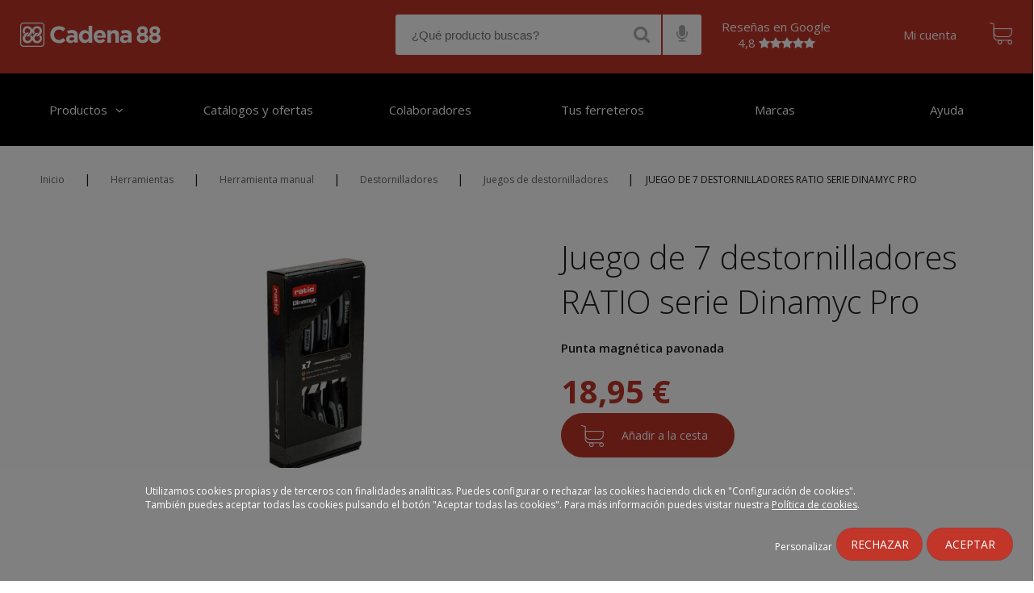

--- FILE ---
content_type: text/html; charset=utf-8
request_url: https://www.cadena88.com/es/herramientas/herramienta-manual/destornilladores/juegos-de-destornilladores/juego-de-7-destornilladores-ratio-serie-dinamyc
body_size: 15712
content:
<!DOCTYPE html PUBLIC "-//W3C//DTD XHTML+RDFa 1.0//EN"
  "http://www.w3.org/MarkUp/DTD/xhtml-rdfa-1.dtd">
<html xmlns="http://www.w3.org/1999/xhtml" xml:lang="es" version="XHTML+RDFa 1.0" dir="ltr"
  xmlns:og="http://ogp.me/ns#"
  xmlns:article="http://ogp.me/ns/article#"
  xmlns:book="http://ogp.me/ns/book#"
  xmlns:profile="http://ogp.me/ns/profile#"
  xmlns:video="http://ogp.me/ns/video#"
  xmlns:product="http://ogp.me/ns/product#"
  xmlns:content="http://purl.org/rss/1.0/modules/content/"
  xmlns:dc="http://purl.org/dc/terms/"
  xmlns:foaf="http://xmlns.com/foaf/0.1/"
  xmlns:rdfs="http://www.w3.org/2000/01/rdf-schema#"
  xmlns:sioc="http://rdfs.org/sioc/ns#"
  xmlns:sioct="http://rdfs.org/sioc/types#"
  xmlns:skos="http://www.w3.org/2004/02/skos/core#"
  xmlns:xsd="http://www.w3.org/2001/XMLSchema#">

<head profile="http://www.w3.org/1999/xhtml/vocab">

  <!-- Google tag (gtag.js) -->
  <!--  Quitado el 27 de febrero 2025 por indicacion DG
  <script async src="https://www.googletagmanager.com/gtag/js?id=G-TZ2FQR9KXJ"></script>
  <script>
    window.dataLayer = window.dataLayer || [];
    function gtag(){dataLayer.push(arguments);}
    gtag('js', new Date());
    gtag('config', 'G-TZ2FQR9KXJ');
  </script>
   -->
  <!-- Google Tag Manager -->
  <script>(function(w,d,s,l,i){w[l]=w[l]||[];w[l].push({'gtm.start':
  new Date().getTime(),event:'gtm.js'});var f=d.getElementsByTagName(s)[0],
  j=d.createElement(s),dl=l!='dataLayer'?'&l='+l:'';j.async=true;j.src=
  'https://www.googletagmanager.com/gtm.js?id='+i+dl;f.parentNode.insertBefore(j,f);
  })(window,document,'script','dataLayer','GTM-T4N2MZQ');</script>

  <script>dataLayer = dataLayer || [];</script>
  <!-- End Google Tag Manager -->

  <!--[if IE]><![endif]-->
<link rel="dns-prefetch" href="//maps.googleapis.com" />
<link rel="preconnect" href="//maps.googleapis.com" />
<meta http-equiv="Content-Type" content="text/html; charset=utf-8" />
<meta name="Generator" content="Drupal 7 (http://drupal.org)" />
<link rel="canonical" href="/es/herramientas/herramienta-manual/destornilladores/juegos-de-destornilladores/juego-de-7-destornilladores-ratio-serie-dinamyc" />
<link rel="shortlink" href="/es/node/1734742" />
<meta property="og:image" content="https://www.cadena88.com/sites/default/files/content/products/image/6488h7/202211221220409392820.jpg" />
<meta itemprop="image" content="https://www.cadena88.com/sites/default/files/content/products/image/6488h7/202211221220409392820.jpg" />
<meta name="description" content="Excelente calidad y durabilidad." />
<meta itemprop="name" content="Juego de 7 destornilladores RATIO serie Dinamyc Pro" />
<meta itemprop="description" content="Excelente calidad y durabilidad." />
<meta property="og:image:alt" content="Juego de 7 destornilladores RATIO serie Dinamyc Pro" />
<meta property="og:image:width" content="800" />
<meta property="og:image:height" content="800" />
<meta property="og:type" content="website" />
<meta property="og:url" content="https://www.cadena88.com/es/herramientas/herramienta-manual/destornilladores/juegos-de-destornilladores/juego-de-7-destornilladores-ratio-serie-dinamyc" />
<meta property="og:description" content="Excelente calidad y durabilidad." />
<meta property="og:site_name" content="Cadena88" />
<meta property="og:price:amount" content="18.95" />
<meta property="og:price:currency" content="EUR" />
<meta name="twitter:card" content="summary" />
<meta name="twitter:site" content="@publisher_handle" />
<meta name="twitter:description" content="Excelente calidad y durabilidad." />
<meta name="twitter:creator" content="@author_handle" />
<meta name="twitter:image" content="https://www.cadena88.com/sites/default/files/content/products/image/6488h7/202211221220409392820.jpg" />
<meta name="twitter:image:alt" content="Juego de 7 destornilladores RATIO serie Dinamyc Pro" />
<meta name="twitter:label1" content="Precio" />
<meta name="twitter:data1" content="18.95€" />
<meta about="/es/opciones-de-compra/producto-con-envio-domicilio" typeof="skos:Concept" property="rdfs:label skos:prefLabel" content="Producto con envío a domicilio" />
<link rel="shortcut icon" href="https://www.cadena88.com/sites/default/files/favicon.ico" type="image/vnd.microsoft.icon" />
<meta name="msapplication-TileColor" content="#ffffff" />
<meta name="msapplication-TileImage" content="/sites/all/themes/ehliscommerce/ms-icon-144x144.png" />
<meta name="theme-color" content="#ffffff" />
<meta name="viewport" content="width=device-width, initial-scale=1" />
<link rel="shortcut icon" href="/sites/all/themes/ehliscommerce/favicon.ico" type="image/vnd.microsoft.icon" />
<link rel="apple-touch-icon" sizes="57x57" href="/sites/all/themes/ehliscommerce/apple-icon-57x57.png" />
<link rel="apple-touch-icon" sizes="60x60" href="/sites/all/themes/ehliscommerce/apple-icon-60x60.png" />
<link rel="apple-touch-icon" sizes="72x72" href="/sites/all/themes/ehliscommerce/apple-icon-72x72.png" />
<link rel="apple-touch-icon" sizes="76x76" href="/sites/all/themes/ehliscommerce/apple-icon-76x76.png" />
<link rel="apple-touch-icon" sizes="114x114" href="/sites/all/themes/ehliscommerce/apple-icon-114x114.png" />
<link rel="apple-touch-icon" sizes="120x120" href="/sites/all/themes/ehliscommerce/apple-icon-120x120.png" />
<link rel="apple-touch-icon" sizes="144x144" href="/sites/all/themes/ehliscommerce/apple-icon-144x144.png" />
<link rel="apple-touch-icon" sizes="152x152" href="/sites/all/themes/ehliscommerce/apple-icon-152x152.png" />
<link rel="apple-touch-icon" sizes="180x180" href="/sites/all/themes/ehliscommerce/apple-icon-180x180.png" />
<link rel="icon" type="image/png" sizes="192x192" href="/sites/all/themes/ehliscommerce/android-icon-192x192.png" />
<link rel="icon" type="image/png" sizes="32x32" href="/sites/all/themes/ehliscommerce/favicon-32x32.png" />
<link rel="icon" type="image/png" sizes="96x96" href="/sites/all/themes/ehliscommerce/favicon-96x96.png" />
<link rel="icon" type="image/png" sizes="16x16" href="/sites/all/themes/ehliscommerce/favicon-16x16.png" />
<link rel="icon" href="/sites/all/themes/ehliscommerce/manifest.json" />
<meta name="generator" content="Drupal 7 (https://www.drupal.org)" />
<link rel="shortlink" href="https://www.cadena88.com/es/node/1734742" />
<meta property="og:site_name" content="Ferreterías cerca de ti - Cadena88" />
<meta property="og:type" content="website" />
<meta property="og:url" content="https://www.cadena88.com/es/herramientas/herramienta-manual/destornilladores/juegos-de-destornilladores/juego-de-7-destornilladores-ratio-serie-dinamyc" />
<meta property="og:title" content="Juego de 7 destornilladores RATIO serie Dinamyc Pro" />
<meta property="og:updated_time" content="2026-01-21T07:22:01+01:00" />
<meta name="twitter:card" content="summary" />
<meta name="twitter:url" content="https://www.cadena88.com/es/herramientas/herramienta-manual/destornilladores/juegos-de-destornilladores/juego-de-7-destornilladores-ratio-serie-dinamyc" />
<meta name="twitter:title" content="Juego de 7 destornilladores RATIO serie Dinamyc Pro" />
<meta property="article:published_time" content="2018-03-07T07:45:01+01:00" />
<meta property="article:modified_time" content="2026-01-21T07:22:01+01:00" />
  <link rel="preconnect" href="https://fonts.gstatic.com">
  <link href="https://fonts.googleapis.com/css2?family=Open+Sans:ital,wght@0,300;0,400;0,600;0,700;1,400&display=swap" rel="preload stylesheet" as="style">
  <title>Juego de 7 destornilladores RATIO serie Dinamyc Pro | Ferreterías cerca de ti - Cadena88</title>
  
  <link rel="preload" as="font" href="/sites/all/themes/ehliscommerce/css/fonts/flexslider-icon.eot" crossorigin>
  <link rel="preload" as="font" href="/sites/all/themes/ehliscommerce/css/fonts/flexslider-icon.eot?#iefix" crossorigin>
  <link rel="preload" as="font" href="/sites/all/themes/ehliscommerce/css/fonts/flexslider-icon.woff" crossorigin>
  <link rel="preload" as="font" href="/sites/all/themes/ehliscommerce/css/fonts/flexslider-icon.ttf" crossorigin>
  <link rel="preload" as="font" href="/sites/all/themes/ehliscommerce/css/fonts/flexslider-icon.svg#flexslider-icon" crossorigin>
  <link rel="preload" as="font" href="/sites/all/themes/ehliscommerce/css/fonts/font-awesome/fonts/fontawesome-webfont.woff2?v=4.5.0" crossorigin>
  
  <link rel="preload" href="/sites/default/files/advagg_css/css__abL16DIGU60xKiihBh9u0K-RLbUhuHamXvZwOjuv_zE__1GwhRkCxta944WmsvaP7hfbvLDqhsndiFC38kLTThOo__K0QtR5Umj8_9FJA7GKMfj8j8JcYYdtSXVsgD_AgywY0.css" as="style"><link type="text/css" rel="stylesheet" href="/sites/default/files/advagg_css/css__abL16DIGU60xKiihBh9u0K-RLbUhuHamXvZwOjuv_zE__1GwhRkCxta944WmsvaP7hfbvLDqhsndiFC38kLTThOo__K0QtR5Umj8_9FJA7GKMfj8j8JcYYdtSXVsgD_AgywY0.css" media="all" />
<link rel="amphtml" href="https://www.cadena88.com/es/herramientas/herramienta-manual/destornilladores/juegos-de-destornilladores/juego-de-7-destornilladores-ratio-serie-dinamyc?amppage" /><script>visit_sku = '6488H7';</script><script>dataLayer.push({'cloud_retail':{'eventType':'detail-page-view','productDetails':[{'product':{'id':'6488h7'}}]}});</script><script src="//maps.googleapis.com/maps/api/js?libraries=places&amp;v=3.52&amp;key=AIzaSyAhbneozTv3oOgj8roQTIfzDndSuK4CaNk"></script>
<script src="/sites/default/files/advagg_js/js__JvUOOm7IQpKj9ctw-8Uml0WC8RXwqa19Vwr7f9TO7iM__Ik6xJr0eWT8dXBwhDYSTM_F8WSaqTDTfipRuxeCuxvo__K0QtR5Umj8_9FJA7GKMfj8j8JcYYdtSXVsgD_AgywY0.js"></script>
<script src="//maps.googleapis.com/maps/api/js?libraries=places&amp;v=quarterly&amp;key=AIzaSyAhbneozTv3oOgj8roQTIfzDndSuK4CaNk"></script>
<script src="/sites/default/files/advagg_js/js__SmiN-5efBqRmDtjNCXu9yo0_NpKmkz4SZKNQVD-wi8w__QDnb9n5CBSQjVgFMsx9O0SmA1Mw_jlsRs05LzWeKD6Y__K0QtR5Umj8_9FJA7GKMfj8j8JcYYdtSXVsgD_AgywY0.js"></script>
<script>
<!--//--><![CDATA[//><!--
jQuery.extend(Drupal.settings,{"basePath":"\/","pathPrefix":"es\/","ajaxPageState":{"theme":"ehliscommerce","theme_token":"oaHzPYLfCL8jHCOQtBm636uy6wBAWublS2fIGhgOfuc","css":{"modules\/system\/system.base.css":1,"modules\/system\/system.menus.css":1,"modules\/system\/system.messages.css":1,"modules\/system\/system.theme.css":1,"sites\/all\/modules\/contrib\/calendar\/css\/calendar_multiday.css":1,"modules\/comment\/comment.css":1,"sites\/all\/modules\/contrib\/date\/date_api\/date.css":1,"sites\/all\/modules\/contrib\/date\/date_popup\/themes\/datepicker.1.7.css":1,"modules\/field\/theme\/field.css":1,"modules\/node\/node.css":1,"modules\/user\/user.css":1,"sites\/all\/modules\/contrib\/views\/css\/views.css":1,"sites\/all\/modules\/contrib\/ckeditor\/css\/ckeditor.css":1,"sites\/all\/modules\/contrib\/ctools\/css\/ctools.css":1,"sites\/all\/modules\/custom\/dbehlis_devoluciones\/dbehlis_devoluciones.css":1,"sites\/all\/modules\/custom\/db_taxonomy_catalog\/db_taxonomy_catalog.css":1,"sites\/all\/libraries\/storelocator\/css\/storelocator.css":1,"sites\/all\/modules\/contrib\/google_store_locator\/theme\/google_store_locator.css":1,"sites\/all\/modules\/contrib\/field_group\/field_group.field_ui.css":1,"modules\/taxonomy\/taxonomy.css":1,"sites\/all\/modules\/contrib\/commerce\/modules\/product\/theme\/commerce_product.theme.css":1,"sites\/all\/themes\/ehliscommerce\/js\/slick\/slick.css":1,"sites\/all\/themes\/ehliscommerce\/js\/slick\/slick-theme.css":1,"sites\/all\/themes\/ehliscommerce\/css\/fonts\/font-awesome\/css\/font-awesome.min.css":1,"sites\/all\/themes\/ehliscommerce\/css\/style.css":1,"sites\/all\/themes\/ehliscommerce\/css\/flexslider.css":1,"sites\/all\/themes\/ehliscommerce\/css\/menu.css":1,"sites\/all\/themes\/ehliscommerce\/css\/responsive.css":1},"js":{"\/\/maps.googleapis.com\/maps\/api\/js?libraries=places\u0026v=3.52\u0026key=AIzaSyAhbneozTv3oOgj8roQTIfzDndSuK4CaNk":1,"public:\/\/google_tag\/google_tag.script.js":1,"sites\/all\/modules\/contrib\/jquery_update\/replace\/jquery\/1.12\/jquery.min.js":1,"misc\/jquery-extend-3.4.0.js":1,"misc\/jquery-html-prefilter-3.5.0-backport.js":1,"misc\/jquery.once.js":1,"misc\/drupal.js":1,"sites\/all\/modules\/contrib\/jquery_update\/js\/jquery_browser.js":1,"sites\/all\/modules\/custom\/db_taxonomy_catalog\/db_taxonomy_catalog.js":1,"sites\/all\/modules\/contrib\/entityreference\/js\/entityreference.js":1,"public:\/\/languages\/es_iwIuVWkrrk61gAcYcsEaxERDr323hXY7_fwjz8Rg1Bs.js":1,"sites\/all\/modules\/contrib\/google_map_field\/js\/google_map_field_node_display.js":1,"sites\/all\/modules\/custom\/dbehlis_search\/dbehlis_search.js":1,"\/\/maps.googleapis.com\/maps\/api\/js?libraries=places\u0026v=quarterly\u0026key=AIzaSyAhbneozTv3oOgj8roQTIfzDndSuK4CaNk":1,"sites\/all\/libraries\/storelocator\/dist\/store-locator.min.js":1,"sites\/all\/modules\/custom\/locator_cadena88\/js\/markerclusterer.js":1,"sites\/all\/modules\/custom\/dbehlis_store_selector\/js\/dbehlis_store_selector.js":1,"sites\/all\/modules\/contrib\/field_group\/field_group.js":1,"sites\/all\/libraries\/jquery.cookie\/src\/jquery.cookie.js":1,"sites\/all\/libraries\/flexslider\/jquery.flexslider-min.js":1,"sites\/all\/modules\/custom\/add_products_to_cart\/js\/add_products.js":1,"sites\/all\/modules\/custom\/c88_commerce\/js\/render_teaser.js":1,"sites\/all\/themes\/ehliscommerce\/js\/popup.js":1,"sites\/all\/themes\/ehliscommerce\/js\/shopping-card.js":1,"sites\/all\/themes\/ehliscommerce\/js\/add_to_cart.js":1,"sites\/all\/themes\/ehliscommerce\/js\/button-responsive.js":1,"sites\/all\/themes\/ehliscommerce\/js\/menu.js":1,"sites\/all\/themes\/ehliscommerce\/js\/jquery.hoverIntent.min.js":1,"sites\/all\/themes\/ehliscommerce\/js\/ehlislazyload.js":1,"sites\/all\/themes\/ehliscommerce\/js\/slick\/slick.min.js":1,"sites\/all\/themes\/ehliscommerce\/js\/modernizr-custom.js":1}},"Teaser":{"nid":["1450808","1450809","1450829","1450834"],"hasStore":false},"field_group":{"div":"full","html-element":"full"},"better_exposed_filters":{"views":{"teaser_list":{"displays":{"teaser":{"filters":[]}}},"valoracion_otros_usuarios":{"displays":{"default":{"filters":[]}}}}},"SearchSuggestion":[],"urlIsAjaxTrusted":{"\/es\/herramientas\/herramienta-manual\/destornilladores\/juegos-de-destornilladores\/juego-de-7-destornilladores-ratio-serie-dinamyc":true},"ShoppingCard":{"holder":"shopping-cart","button":"shopping-cart-button","language":"es"},"StoreSelector":{"id":"store-selector","close":"close-store-selector","button":"assign-store","hasStore":false,"gsl":{"google-store-locator-map-container":{"datapath":"\/json_store.php","mapzoom":6,"mapcluster":1,"mapclusterzoom":12,"mapclustergrid":50,"viewportManage":1,"viewportMarkerLimit":0,"maplong":"-3.41","maplat":"40.24","search_label":"\u00bfD\u00f3nde est\u00e1s?","empty_stores_msg":"There are no stores available.","items_per_panel":"10","marker_url":"https:\/\/www.cadena88.com\/sites\/default\/files\/gsl_marker_icon\/markerc88.png"},"proximity":1,"metric":"km","display_search_marker":1,"max_zoom":"21"}},"add_teaser_to_card":[{"nid":"1734742"}],"controlFlexslider":{"nid":"1734742","images":[],"hidden":true},"alturaAtributos":["OK"],"add_to_cart":[{"id":"commerce-cart-add-to-cart-form-14014"}]});
//--><!]]>
</script>
</head>
<body class="html not-front not-logged-in no-sidebars page-node page-node- page-node-1734742 node-type-product-display i18n-es" >

<div id="skip-link">
  <a href="#main-content" class="element-invisible element-focusable">Pasar al contenido principal</a>
</div>
<noscript aria-hidden="true"><iframe src="https://www.googletagmanager.com/ns.html?id=GTM-T4N2MZQ" height="0" width="0" style="display:none;visibility:hidden" title="Google Tag Manager">Google Tag Manager</iframe></noscript><div id="click-prevention" class="holder"></div>
	<section id="header" class="region region-header"><div id="nav">
<nav class="navbar navbar-default navbar-fixed-top" role="navigation">
<div class="navbar-header">
<a class="navbar-brand" href="/es"><img src="/sites/all/themes/ehliscommerce/images/logo.svg" alt="home" title="home"></a>
<div class="button-toggle">
			<!--<span>Menú</span>-->
			<div class="line"></div>
			<div class="line"></div>
			<div class="line"></div>
			<div class="close-menu"></div>
		</div><div class="responsive"><div class="searcher_container"><div id="block-block-25" class="block block-block search-open">

    
  <div class="content">
    <table cellpadding="0"><tr><td><input placeholder="¿Qué producto buscas?" type="text" id="edit-opener" value="" size="60" maxlength="128" autocomplete="off" data-hj-whitelist></td><td class="search_btn_container"><i class="fa fa-search"></i></td><td class="search_btn_container"><i class="fa fa-microphone"></i></td></tr></table>
        <script>var recognition_gen,var_timeout_gen,recognizing_gen=!1,busqueda_gen="",var_cerrar_voz_gen=0;function procesar_gen(){0==var_cerrar_voz_gen&&(recognition_gen.start(),recognizing_gen=!0,clearTimeout(var_timeout_gen),var_timeout_gen=setTimeout(function(){recognition_gen.stop(),recognizing_gen=!1},5e3))}function cerrar_voz_gen(){clearTimeout(var_timeout_gen),var_cerrar_voz_gen=1,recognition_gen.stop(),recognizing_gen=!1,setTimeout(function(){var_cerrar_voz_gen=0},550),jQuery(".telon_voice_general").slideToggle(50),jQuery(".telon_voice_general").css("opacity","0"),jQuery("#listener_general").slideToggle(500),jQuery("#listener_general").css("top","100%"),jQuery("#listener_general").css("opacity","0")}jQuery(".search-open .fa-microphone").click(function(){jQuery(".telon_voice_general").slideToggle(50),jQuery(".telon_voice_general").css("opacity","1"),jQuery("#listener_general").slideToggle(1e3),jQuery("#listener_general").css("top","125px"),jQuery("#listener_general").css("opacity","1"),"webkitSpeechRecognition"in window?((recognition_gen=new webkitSpeechRecognition).lang="es-ES",recognition_gen.continuous=!0,recognition_gen.interimResults=!0,recognition_gen.maxAlternatives=1,recognition_gen.onstart=function(){recognizing_gen=!0},recognition_gen.onresult=function(e){resultado="",busqueda_gen="";for(var n=e.resultIndex;n<e.results.length;n++)e.results[n].isFinal&&(resultado+=e.results[n][0].transcript);if(busqueda_gen=resultado,descartes='caca,culo',lista_descartes=new Array,"-"!=descartes){lista_descartes=descartes.split(",");for(var r=0;r<lista_descartes.length;r++)resultado=resultado.replace(lista_descartes[r],"")}resultado=resultado.split("  ").join(" ").trim(),jQuery(".voice_to_text_general").text(""),jQuery(".voice_to_text_general").text(resultado)},recognition_gen.onerror=function(e){console.log(e.error)},recognition_gen.onend=function(){if(recognizing_gen=!1,""!=jQuery(".voice_to_text_general").text()&&"¿Qué producto buscas?"!=jQuery(".voice_to_text_general").text()){if(descartes='caca,culo',lista_descartes=new Array,"-"!=descartes){lista_descartes=descartes.split(",");for(var e=0;e<lista_descartes.length;e++)busqueda_gen=busqueda_gen.replace(lista_descartes[e],"")}""!=busqueda_gen.trim()?window.location.href="/es/buscar/"+busqueda_gen.trim():procesar_gen()}else procesar_gen()},procesar_gen()):console.log("¡API no soportada!")});</script><div class="telon_voice_general"></div><div id="listener_general"><i class="fa fa-times" onclick="cerrar_voz_gen()"></i><div class="micro_img_general"><i class="fa fa-microphone blink_me"></i></div><div class="voice_to_text_general">¿Qué producto buscas?</div></div>  </div>
</div>
<div id="block-dbehlis-search-search-results" class="block block-dbehlis-search">

    
  <div class="content">
    <form action="/es/herramientas/herramienta-manual/destornilladores/juegos-de-destornilladores/juego-de-7-destornilladores-ratio-serie-dinamyc" method="post" id="dbehlis-search-form" accept-charset="UTF-8"><div><input type="hidden" name="form_build_id" value="form-3uE-rw_chm1SW1tQcGIKQ8YS4rdrcSKWExrdwI1yiOY" />
<input type="hidden" name="form_id" value="dbehlis_search_form" />
</div></form><div id="suggestion-results"><div id="categorias"></div></div>  </div>
</div>
</div><div id="block-block-1" class="block block-block">

    
  <div class="content">
    <table style="color: white; border-collapse: inherit; text-align: center;">
<tbody>
<tr>
<td>
<a style="color: white; border-collapse: inherit; text-align: center; width: initial; height: initial; vertical-align: initial; margin-right: 20px;" target="_blank" href="
https://customerreviews.google.com/v/merchant?q=cadena88.com&c=ES&v=19&so=NEWEST
">Reseñas en Google<br>
4,8 <span class="fa fa-star"></span><span class="fa fa-star"></span><span class="fa fa-star"></span><span class="fa fa-star"></span><span class="fa fa-star"></span></a>
</td>
</tr>
</tbody>
</table>

<!--<a class="facebook" href='https://www.facebook.com/Cadena88oficial/' target="_blank">
</a><a class="youtube" href='https://www.youtube.com/c/Cadena88oficial' target="_blank"></a>-->  </div>
</div>
<div id="block-block-19" class="block block-block my-store">

    
  <div class="content">
    <input type="hidden" id="pen_or_can" value="PEN" />
<script>
    function openGoogleMaps(latitud, longitud) {
        var url = 'https://www.google.com/maps/dir/?api=1&destination=' + latitud + ',' + longitud;
        window.open(url, '_blank');
    }
</script>  </div>
</div>
<div id="block-block-5" class="block block-block account-access">

    
  <div class="content">
    <span id="abrir-mi-cuenta"><a href="/es/user" rel="nofollow">Mi cuenta</a></span>  </div>
</div>
<div id="block-block-2" class="block block-block card">

    
  <div class="content">
    		<a href="/es/cart"><button id="shopping-cart-button"></button></a>
		<!--<button id="shopping-cart-button"></button>-->
		<div id="shopping-cart" class="holder"></div>  </div>
</div>
</div>
</div>
</nav>
</div>
</section>
	<section id="navigation" class="region region-navigation">
<div id="nav">
<nav class="navbar navbar-default navbar-fixed-top" role="navigation">
<div class="navbar-header">       
<div id="block-system-main-menu" class="block block-block block-menu">

    
  
  <div class="content">
    <ul class="menu"><li class="first leaf" style="width:16.666666666666668%;background-color:#;"><a href="https://www.cadena88.com/es" class="active">Productos</a></li><li class="leaf" style="width:16.666666666666668%;background-color:#;"><a href="https://www.cadena88.com/es/catalogos-y-ofertas-vigentes">Catálogos y ofertas</a></li><li class="leaf" style="width:16.666666666666668%;background-color:#;"><a href="https://www.cadena88.com/es/node/1925518">Colaboradores</a></li><li class="leaf" style="width:16.666666666666668%;background-color:#;"><a href="https://www.cadena88.com/es/tus-ferreteros">Tus ferreteros</a></li><li class="leaf" style="width:16.666666666666668%;background-color:#;"><a href="https://www.cadena88.com/es/marcas">Marcas</a></li><li class="last leaf" style="width:16.666666666666668%;background-color:#;"><a href="https://www.cadena88.com/es/node/54109">Ayuda</a></li></ul>  </div>
</div>
</div>
</nav>
</div>	</section>

<section id="breadcrumb" class="region region-breadcrumb">
			  <div class="region region-breadcrumb">
    <div id="block-easy-breadcrumb-easy-breadcrumb" class="block block-easy-breadcrumb">

    
  <div class="content">
      <div class="easy-breadcrumb">
          <span><a href="/es" class="easy-breadcrumb_segment easy-breadcrumb_segment-front">Inicio</a></span>               <span class="easy-breadcrumb_segment-separator">|</span>
                <span><a href="/es/herramientas" class="easy-breadcrumb_segment easy-breadcrumb_segment-1">Herramientas</a></span>               <span class="easy-breadcrumb_segment-separator">|</span>
                <span><a href="/es/herramientas/herramienta-manual" class="easy-breadcrumb_segment easy-breadcrumb_segment-2">Herramienta manual</a></span>               <span class="easy-breadcrumb_segment-separator">|</span>
                <span><a href="/es/herramientas/herramienta-manual/destornilladores" class="easy-breadcrumb_segment easy-breadcrumb_segment-3">Destornilladores</a></span>               <span class="easy-breadcrumb_segment-separator">|</span>
                <span><a href="/es/herramientas/herramienta-manual/destornilladores/juegos-de-destornilladores" class="easy-breadcrumb_segment easy-breadcrumb_segment-4">Juegos de destornilladores</a></span>               <span class="easy-breadcrumb_segment-separator">|</span>
                <span class="easy-breadcrumb_segment easy-breadcrumb_segment-title">Juego de 7 destornilladores RATIO serie Dinamyc Pro</span>            </div>
  </div>
</div>
  </div>
		</section>
<script>
    jQuery(document).ready(function(){
      setTimeout(function(){ jQuery(".overlay-messages.popup.autoclose").fadeOut(2000, function() {
          jQuery(".overlay-messages").remove();
      }) }, 500);
    });
    jQuery(document).ajaxComplete(function() {
      setTimeout(function(){ jQuery(".overlay-messages.popup.autoclose").fadeOut(2000, function(){
         jQuery(".overlay-messages").remove();
      }) }, 500);
    });


    jQuery(document).ready(function(){
    	if(jQuery('body').hasClass('page-taxonomy-term') || jQuery('body').hasClass('page-buscar') || jQuery('body').hasClass('page-adssearch') || jQuery('body').hasClass('page-elevate') || jQuery('body').hasClass('page-proveedor')){

    		if(jQuery('.main-page .view-content .views-row').length > 0){
    			jQuery('#block-easy-breadcrumb-easy-breadcrumb').css('display','inline-block');
	    		jQuery('#block-easy-breadcrumb-easy-breadcrumb').css('width','calc(100% - 75px)');
	    		jQuery('#breadcrumb .region-breadcrumb').append('<div id="do_fullscreen"><i class="fa fa-expand"></i></div>');	
    		}

    		    					jQuery('#fullscreen_n').val('0');
    				
    	}
    })


</script>
<input type="hidden" id="fullscreen_n" />
<section id="main-content-wrapper" class="clearfix">
		<section id="content" class="region region-content">
	      <div class="region region-content">
    <div id="block-dbehlis-store-selector-store-selector" class="block block-dbehlis-store-selector error_page_block">

    
  <div class="content">
    <form action="/es/herramientas/herramienta-manual/destornilladores/juegos-de-destornilladores/juego-de-7-destornilladores-ratio-serie-dinamyc" method="post" id="dbehlis-store-selector-form" accept-charset="UTF-8"><div><div id="store-selector" class="holder"><div class="popup" ><button id="close-store-selector" type="button">+</button><div class="content"><div id="edit-popup" class="form-wrapper"><div id="edit-cabecera" class="form-item form-type-item">
  <label for="edit-cabecera"><h3>Selecciona tu tienda más cercana</h3> </label>
 Por favor, introduce un código postal o población. Este paso es necesario tanto para el envío a casa como para la recogida en tienda.
</div>
<div id="google-store-locator-map-container" class="google-store-locator-map-container"><div id="edit-gsl-map-container" class="form-wrapper"><div class="google-store-locator-panel"></div><div class="google-store-locator-map"></div></div></div></div></div></div></div><input type="hidden" name="form_build_id" value="form-61Briqsu7QVn-wrcgymhavIGBZrviUyoIlAih9ye_gs" />
<input type="hidden" name="form_id" value="dbehlis_store_selector_form" />
</div></form>  </div>
</div>
<div id="block-system-main" class="block block-system">

    
  <div class="content">
    <div  about="/es/herramientas/herramienta-manual/destornilladores/juegos-de-destornilladores/juego-de-7-destornilladores-ratio-serie-dinamyc" typeof="sioc:Item foaf:Document" class="ds-1col node node-product-display 1734742 view-mode-full  clearfix">

  
  <div prefix="gr: http://purl.org/goodrelations/v1# v: http://rdf.data-vocabulary.org/#" resource="#gr-offering" typeof="gr:Offering">  <span property="gr:name" content="Juego de 7 destornilladores RATIO serie Dinamyc Pro"></span>  <span property="gr:hasPriceSpecification" resource="#gr-price" typeof="gr:UnitPriceSpecification">    <span property="gr:hasCurrencyValue" content="18.949999999999999"></span>    <span property="gr:hasCurrency" content="EUR"></span>  </span></div><div id="main-product-display" class="group-prod-display-presentacion"><div class="group-prod-display-main-wrapper product-field-group-div"><div id="product-display-galeria-imagenes" class="group-prod-display-galeria field-group-div"><div id="product-display-labels-over" class="group-prod-display-labels field-group-div"><div class="commerce-product-field commerce-product-field-field-product-gift-t field-field-product-gift-t node-1734742-product-field-product-gift-t commerce-product-field-empty"></div></div><div class="commerce-product-field commerce-product-field-field-product-image-galery-n field-field-product-image-galery-n node-1734742-product-field-product-image-galery-n"><div class="hidden field field-name-field-product-image-galery-n field-type-image field-label-hidden" ><div class="field-items" ><div class="field-item" ><img typeof="foaf:Image" src="https://www.cadena88.com/sites/default/files/styles/flexslider_full/public/content/products/image/6488h7/202211221220409392820.jpg" width="800" height="800" alt="Juego de 7 destornilladores RATIO serie Dinamyc Pro" /></div></div></div></div><div id="product-display-social-share" class="group-prod-display-social-share field-group-div"><div class="field field-name-social-share field-type-ds field-label-hidden"><div class="field-items"><div class="field-item even"><h4>Comparte este producto</h4>
<!-- AddToAny BEGIN -->
<div class="a2a_kit a2a_kit_size_32 a2a_default_style">
<a class="a2a_button_facebook"></a>
<a class="a2a_button_twitter"></a>
<a class="a2a_button_whatsapp"></a>
<a class="a2a_button_pinterest"></a>
</div>
<script async src="https://static.addtoany.com/menu/page.js"></script>
<!-- AddToAny END --></div></div></div></div><div class="commerce-product-field commerce-product-field-field-url-3d field-field-url-3d node-1734742-product-field-url-3d commerce-product-field-empty"></div></div><h1 class="group-titulo-producto field-group-html-element"><div class="commerce-product-field commerce-product-field-title-field field-title-field node-1734742-product-title-field"><div class="field field-name-title-field field-type-text field-label-hidden"><div class="field-items"><div class="field-item even">Juego de 7 destornilladores RATIO serie Dinamyc Pro</div></div></div></div></h1><div class="commerce-product-field commerce-product-field-field-product-highlighted-feat-t field-field-product-highlighted-feat-t node-1734742-product-field-product-highlighted-feat-t"><div class="field field-name-field-product-highlighted-feat-t field-type-text-long field-label-hidden"><div class="field-items"><div class="field-item even"><p>Punta magnética pavonada</p>
</div></div></div></div><div id="product-display-precio-compra" class="group-prod-display-precio-compra field-group-div"><div class="commerce-product-field commerce-product-field-commerce-price field-commerce-price node-1734742-product-commerce-price"><div class="field-items"><div class="field-item even" data-hj-whitelist>18,95 €</div></div></div><div class="field field-name-field-product-display-sku field-type-commerce-product-reference field-label-hidden"><div class="field-items"><div class="field-item even"><form class="commerce-add-to-cart commerce-cart-add-to-cart-form-14014" action="/es/herramientas/herramienta-manual/destornilladores/juegos-de-destornilladores/juego-de-7-destornilladores-ratio-serie-dinamyc" method="post" id="commerce-cart-add-to-cart-form-14014" accept-charset="UTF-8"><div><input type="hidden" name="product_id" value="14014" />
<input type="hidden" name="form_build_id" value="form-44lxVU-WcfngDxsgUFhqPDAgJZpqvw1Yg2zbhfWFszc" />
<input type="hidden" name="form_id" value="commerce_cart_add_to_cart_form_14014" />
<div id="edit-line-item-fields" class="form-wrapper"></div><input type="hidden" name="quantity" value="1" />
<input type="submit" id="edit-submit" name="op" value="Añadir a la cesta" class="form-submit" /><div id="edit-disponible" class="form-item form-type-item">
 <span class="producto-disponible">Producto disponible en stock</span>
</div>
</div></form></div></div></div><div class="commerce-product-field commerce-product-field-field-product-opciones-n field-field-product-opciones-n node-1734742-product-field-product-opciones-n"><div class="field field-name-field-product-opciones-n field-type-taxonomy-term-reference field-label-hidden"><div class="field-items"><div class="field-item even"><div  class="ds-1col taxonomy-term vocabulary-opciones-tratamiento view-mode-product_display clearfix">

  
  <div class="field field-name-field-tx-opciones-n field-type-taxonomy-term-reference field-label-hidden"><div class="field-items"><div class="field-item even"><div  class="ds-1col taxonomy-term vocabulary-buyoptions view-mode-product_display clearfix">

  
  <div class="field field-name-field-tx-icono-n field-type-image field-label-hidden"><div class="field-items"><div class="field-item even"><img typeof="foaf:Image" src="https://www.cadena88.com/sites/default/files/content/taxonomies/opciones-de-compra/image/2851/clickcollect.png" width="45" height="43" alt="" /></div></div></div><div class="field field-name-name-field field-type-text field-label-hidden"><div class="field-items"><div class="field-item even">Recogida en TIENDA</div></div></div><div class="field field-name-description-field field-type-text-with-summary field-label-hidden"><div class="field-items"><div class="field-item even">Recógelo en tienda<br>GRATIS</div></div></div></div>

</div><div class="field-item odd"><div  class="ds-1col taxonomy-term vocabulary-buyoptions view-mode-product_display clearfix">

  
  <div class="field field-name-field-tx-icono-n field-type-image field-label-hidden"><div class="field-items"><div class="field-item even"><img typeof="foaf:Image" src="https://www.cadena88.com/sites/default/files/content/taxonomies/opciones-de-compra/image/2850/envio72h.png" width="45" height="43" alt="" /></div></div></div><div class="field field-name-name-field field-type-text field-label-hidden"><div class="field-items"><div class="field-item even">Envío a DOMICILIO</div></div></div><div class="field field-name-description-field field-type-text-with-summary field-label-hidden"><div class="field-items"><div class="field-item even">Entrega estimada:<br>22/01 al 26/01 </div></div></div></div>

</div></div></div></div>

</div></div></div></div><div class="commerce-product-field commerce-product-field-field-envio-gratis field-field-envio-gratis node-1734742-product-field-envio-gratis commerce-product-field-empty"></div></div></div></div><script type="application/ld+json">{"@context":"https://schema.org/","@type":"Product","name":"Juego de 7 destornilladores RATIO serie Dinamyc Pro","description":"Punta magnética pavonada\nExcelente calidad y durabilidad.\nLos destornilladores de la serie Dinamyc Pro, tienen un diseño ergonómico que se adaptan muy bien a cada usuario. Disponen de un mango bimaterial antideslizante que asegura el agarre y permite trabajar con mayor seguridad. La varilla es hexagonal y está fabricada en acero cromo-vanadio S2 de gran calidad y la punta es magnética con un acabado pavonado que evita la corrosión. Para facilitar su localización en la caja de herramientas, el mango tiene un código de color según el tipo de punta. El resultado es un productor de excelente calidad y gran durabilidad  El juego de siete unidades se compone de los siguientes destornilladores:  4 Punta Plana 3,2x75 mm, 4x100 mm, 5x125 mm y 6x150 mm  3 Punta Pozidriv Nº 0x75 mm, Nº 1x75 mm y Nº 2x100 mm  Se presenta en una caja.","image":["https://www.cadena88.com/sites/default/files/content/products/image/6488h7/202211221220409392820.jpg"],"sku":"6488H7","brand":{"@type":"Brand","name":"RATIO"},"material":"Acero cromo-vanadio S2","gtin13":"8412372711132","offers":{"@type":"Offer","url":"https://www.cadena88.com/es/producto/6488H7","priceCurrency":"EUR","price":"18.95","itemCondition":"https://schema.org/NewCondition","availability":"https://schema.org/InStock","additionalProperty":[{"@type":"PropertyValue","name":"Presentación","value":"Caja"},{"@type":"PropertyValue","name":"Número piezas","value":"7"},{"@type":"PropertyValue","name":"Material mango","value":"Antideslizante bimaterial"}]}}</script><div id="details-product-display" class="group-prod-display-detalles field-group-div"><h3><span>Detalles</span></h3><div class="commerce-product-extra-field commerce-product-extra-field-sku node-1734742-product-sku">  <div class="commerce-product-sku">
          <div class="commerce-product-sku-label">
        Código SKU:      </div>
        6488H7  </div>
</div><div class="commerce-product-field commerce-product-field-field-conector-proveedor field-field-conector-proveedor node-1734742-product-field-conector-proveedor"><div class="field field-name-field-conector-proveedor field-type-taxonomy-term-reference field-label-above"><div class="field-label">Proveedor:&nbsp;</div><div class="field-items"><div class="field-item even"><a href="/es/proveedor/ehlis" typeof="skos:Concept" property="rdfs:label skos:prefLabel">Ehlis</a></div></div></div></div><div class="commerce-product-field commerce-product-field-field-product-descripcion-t field-field-product-descripcion-t node-1734742-product-field-product-descripcion-t"><div class="field field-name-field-product-descripcion-t field-type-text-long field-label-hidden"><div class="field-items"><div class="field-item even"><p>Excelente calidad y durabilidad.</p>
</div></div></div></div><div class="commerce-product-field commerce-product-field-field-product-longtext-t field-field-product-longtext-t node-1734742-product-field-product-longtext-t"><div class="field field-name-field-product-longtext-t field-type-text-long field-label-hidden"><div class="field-items"><div class="field-item even"><p>Los destornilladores de la serie Dinamyc Pro, tienen un diseño ergonómico que se adaptan muy bien a cada usuario. Disponen de un mango bimaterial antideslizante que asegura el agarre y permite trabajar con mayor seguridad. La varilla es hexagonal y está fabricada en acero cromo-vanadio S2 de gran calidad y la punta es magnética con un acabado pavonado que evita la corrosión. Para facilitar su localización en la caja de herramientas, el mango tiene un código de color según el tipo de punta. El resultado es un productor de excelente calidad y gran durabilidad<br />
El juego de siete unidades se compone de los siguientes destornilladores:<br />
4 Punta Plana 3,2x75 mm, 4x100 mm, 5x125 mm y 6x150 mm<br />
3 Punta Pozidriv Nº 0x75 mm, Nº 1x75 mm y Nº 2x100 mm<br />
Se presenta en una caja.</p>
</div></div></div></div><div class="field-name-field-product-brand-n"><div class="group"><div class="label"><div class="label-inline">Marca</div></div><div class="content">RATIO</div></div></div><div class="commerce-product-field commerce-product-field-field-product-attributes-n field-field-product-attributes-n node-1734742-product-field-product-attributes-n"><div class="field field-name-field-product-attributes-n field-type-entityreference field-label-hidden"><div class="field-items"><div class="field-item even"><div  about="/es/atributo/atributo/50082" typeof="" class="ds-1col entity entity-atributo atributo-atributo view-mode-full clearfix">

  
  <div class="group-atributo-etiqueta field-group-div"><div class="field field-name-field-atributo-reference-n field-type-taxonomy-term-reference field-label-hidden"><div class="field-items"><div class="field-item even">Presentación</div></div></div></div><div class="group-atributo-valor field-group-div">Caja</div></div>

</div><div class="field-item odd"><div  about="/es/atributo/atributo/50083" typeof="" class="ds-1col entity entity-atributo atributo-atributo view-mode-full clearfix">

  
  <div class="group-atributo-etiqueta field-group-div"><div class="field field-name-field-atributo-reference-n field-type-taxonomy-term-reference field-label-hidden"><div class="field-items"><div class="field-item even">Número piezas</div></div></div></div><div class="group-atributo-valor field-group-div">7</div></div>

</div><div class="field-item even"><div  about="/es/atributo/atributo/50084" typeof="" class="ds-1col entity entity-atributo atributo-atributo view-mode-full clearfix">

  
  <div class="group-atributo-etiqueta field-group-div"><div class="field field-name-field-atributo-reference-n field-type-taxonomy-term-reference field-label-hidden"><div class="field-items"><div class="field-item even">Material mango</div></div></div></div><div class="group-atributo-valor field-group-div">Antideslizante bimaterial</div></div>

</div><div class="field-item odd"><div  about="/es/atributo/atributo/50085" typeof="" class="ds-1col entity entity-atributo atributo-atributo view-mode-full clearfix">

  
  <div class="group-atributo-etiqueta field-group-div"><div class="field field-name-field-atributo-reference-n field-type-taxonomy-term-reference field-label-hidden"><div class="field-items"><div class="field-item even">Material</div></div></div></div><div class="group-atributo-valor field-group-div">Acero cromo-vanadio S2</div></div>

</div><div class="field-item even"><div  about="/es/atributo/atributo/259963" typeof="" class="ds-1col entity entity-atributo atributo-atributo view-mode-full clearfix">

  
  <div class="group-atributo-etiqueta field-group-div"><div class="field field-name-field-atributo-reference-n field-type-taxonomy-term-reference field-label-hidden"><div class="field-items"><div class="field-item even">EAN - GTIN</div></div></div></div><div class="group-atributo-valor field-group-div">8412372711132</div></div>

</div></div></div></div><div class="commerce-product-field commerce-product-field-field-product-descargables-n field-field-product-descargables-n node-1734742-product-field-product-descargables-n commerce-product-field-empty"></div></div><div id="information-product-display" class="group-prod-display-information field-group-div"><h3><span>Información</span></h3><div class="field field-name-bloque-informacion-producto field-type-ds field-label-hidden"><div class="field-items"><div class="field-item even"><a class="product-info-link" target="_blank" href="/es/contacto?q_sku=6488H7&q_pro=Juego de 7 destornilladores RATIO serie Dinamyc Pro">Dudas sobre este producto</a><a class="product-info-link" target="_blank" href="/es/ayuda#id-1">Información sobre pedidos</a>
<a class="product-info-link" target="_blank" href="/es/ayuda#id-31">Devoluciones y cancelaciones</a>
<a class="product-info-link" target="_blank" href="/es/ayuda#id-45">Formas de pago</a></div></div></div></div><div class="group-prod-display-may-interest field-group-div"><h3><div class="label-above">Productos que te pueden interesar</div></h3><div class="view view-teaser-list view-id-teaser_list view-display-id-teaser view-dom-id-65b9b539ea04db411daa8d66dae09c59">
        
  
  
      <div class="view-content">
        <div class="views-row views-row-1 views-row-odd views-row-first">
      
          <div class="1450808"><div  about="/es/herramientas/herramienta-manual/destornilladores/destornilladores-carrocero/destornillador-plano-dinamyc-pro-ratio-carrocero" typeof="sioc:Item foaf:Document" onclick="location.href='/es/herramientas/herramienta-manual/destornilladores/destornilladores-carrocero/destornillador-plano-dinamyc-pro-ratio-carrocero'" class="ds-1col node node-product-display node-teaser view-mode-teaser  clearfix">

  
  <div class="group-product-teaser-wrapper field-group-div"><div class="field field-name-puntuacion field-type-ds field-label-hidden"><div class="field-items"><div class="field-item even"><div class="star-0"></div></div></div></div><div class="commerce-product-field commerce-product-field-field-product-main-image-n field-field-product-main-image-n node-1450808-product-field-product-main-image-n"><div class="field field-name-field-product-main-image-n field-type-image field-label-hidden"><div class="field-items"><div class="field-item even"><img class='lazy' src="/placeholder.png" data-original='https://www.cadena88.com/sites/default/files/styles/medium/public/content/products/image/6501h6x25/202404041431119485640.jpg' alt='Destornillador plano Dinamyc Pro RATIO Carrocero'></div></div></div></div><div class="field field-name-title field-type-ds field-label-hidden"><div class="field-items"><div class="field-item even" property="dc:title"><h3 class="title">Destornillador plano Dinamyc Pro RATIO Carrocero</h3></div></div></div><div class="commerce-product-field commerce-product-field-field-product-highlighted-feat-t field-field-product-highlighted-feat-t node-1450808-product-field-product-highlighted-feat-t"><div class="field field-name-field-product-highlighted-feat-t field-type-text-long field-label-hidden"><div class="field-items"><div class="field-item even"><p>Mango bimaterial antideslizante</p>
</div></div></div></div><div class="commerce-product-field commerce-product-field-commerce-price field-commerce-price node-1450808-product-commerce-price"><div class="field-items"><div class="field-item even" data-hj-whitelist>2,75 €</div></div></div><div class="field field-name-coded-add-to-cart field-type-ds field-label-hidden"><div class="field-items"><div class="field-item even"><form class="commerce-add-to-cart" action="" method="post" id="commerce-cart-add-to-cart-form-1450808" >
<input type="hidden" name="product_id" value="14013">
<input type="submit" class="form-submit" id="edit-submit" name="op" value="Añadir a la cesta" class="form-submit">
</form>
</div></div></div><div class="commerce-product-field commerce-product-field-field-envio-gratis field-field-envio-gratis node-1450808-product-field-envio-gratis commerce-product-field-empty"></div></div><div class="field field-name-field-recomendado field-type-list-boolean field-label-hidden"><div class="field-items"><div class="field-item even">No</div></div></div></div>

</div>    </div>
  <div class="views-row views-row-2 views-row-even">
      
          <div class="1450809"><div  about="/es/herramientas/herramienta-manual/destornilladores/destornilladores-carrocero/destornillador-serie-dinamyc-pro-ratio-carrocero" typeof="sioc:Item foaf:Document" onclick="location.href='/es/herramientas/herramienta-manual/destornilladores/destornilladores-carrocero/destornillador-serie-dinamyc-pro-ratio-carrocero'" class="ds-1col node node-product-display node-teaser view-mode-teaser  clearfix">

  
  <div class="group-product-teaser-wrapper field-group-div"><div class="field field-name-puntuacion field-type-ds field-label-hidden"><div class="field-items"><div class="field-item even"><div class="star-0"></div></div></div></div><div class="commerce-product-field commerce-product-field-field-product-main-image-n field-field-product-main-image-n node-1450809-product-field-product-main-image-n"><div class="field field-name-field-product-main-image-n field-type-image field-label-hidden"><div class="field-items"><div class="field-item even"><img class='lazy' src="/placeholder.png" data-original='https://www.cadena88.com/sites/default/files/styles/medium/public/content/products/image/6502h6x25/202404041438204558440.jpg' alt='Destornillador serie Dinamyc Pro RATIO Carrocero'></div></div></div></div><div class="field field-name-title field-type-ds field-label-hidden"><div class="field-items"><div class="field-item even" property="dc:title"><h3 class="title">Destornillador serie Dinamyc Pro RATIO Carrocero</h3></div></div></div><div class="commerce-product-field commerce-product-field-field-product-highlighted-feat-t field-field-product-highlighted-feat-t node-1450809-product-field-product-highlighted-feat-t"><div class="field field-name-field-product-highlighted-feat-t field-type-text-long field-label-hidden"><div class="field-items"><div class="field-item even"><p>Mango bimaterial antideslizante.</p>
</div></div></div></div><div class="commerce-product-field commerce-product-field-commerce-price field-commerce-price node-1450809-product-commerce-price"><div class="field-items"><div class="field-item even" data-hj-whitelist>2,80 €</div></div></div><div class="field field-name-coded-add-to-cart field-type-ds field-label-hidden"><div class="field-items"><div class="field-item even"><form class="commerce-add-to-cart" action="" method="post" id="commerce-cart-add-to-cart-form-1450809" >
<input type="hidden" name="product_id" value="13942">
<input type="submit" class="form-submit" id="edit-submit" name="op" value="Añadir a la cesta" class="form-submit">
</form>
</div></div></div><div class="commerce-product-field commerce-product-field-field-envio-gratis field-field-envio-gratis node-1450809-product-field-envio-gratis commerce-product-field-empty"></div></div><div class="field field-name-field-recomendado field-type-list-boolean field-label-hidden"><div class="field-items"><div class="field-item even">No</div></div></div></div>

</div>    </div>
  <div class="views-row views-row-3 views-row-odd">
      
          <div class="1450829"><div  about="/es/herramientas/herramienta-manual/destornilladores/destornilladores-pozidriv/destornillador-pozidriv-serie-dinamyc-pro-ratio" typeof="sioc:Item foaf:Document" onclick="location.href='/es/herramientas/herramienta-manual/destornilladores/destornilladores-pozidriv/destornillador-pozidriv-serie-dinamyc-pro-ratio'" class="ds-1col node node-product-display node-teaser view-mode-teaser  clearfix">

  
  <div class="group-product-teaser-wrapper field-group-div"><div class="field field-name-puntuacion field-type-ds field-label-hidden"><div class="field-items"><div class="field-item even"><div class="star-0"></div></div></div></div><div class="commerce-product-field commerce-product-field-field-product-main-image-n field-field-product-main-image-n node-1450829-product-field-product-main-image-n"><div class="field field-name-field-product-main-image-n field-type-image field-label-hidden"><div class="field-items"><div class="field-item even"><img class='lazy' src="/placeholder.png" data-original='https://www.cadena88.com/sites/default/files/styles/medium/public/content/products/image/6505h4x75/202404041441057155240.jpg' alt='Destornillador pozidriv serie Dinamyc Pro RATIO'></div></div></div></div><div class="field field-name-title field-type-ds field-label-hidden"><div class="field-items"><div class="field-item even" property="dc:title"><h3 class="title">Destornillador pozidriv serie Dinamyc Pro RATIO</h3></div></div></div><div class="commerce-product-field commerce-product-field-field-product-highlighted-feat-t field-field-product-highlighted-feat-t node-1450829-product-field-product-highlighted-feat-t"><div class="field field-name-field-product-highlighted-feat-t field-type-text-long field-label-hidden"><div class="field-items"><div class="field-item even"><p>Punta magnética pavonada</p>
</div></div></div></div><div class="field field-name-etiqueta-variaciones field-type-ds field-label-hidden"><div class="field-items"><div class="field-item even"><div class="commerce-add-to-cart"><div class="form-item" style="padding:0">Este producto tiene 3 opciones de Nº</div></div></div></div></div><div class="commerce-product-field commerce-product-field-commerce-price field-commerce-price node-1450829-product-commerce-price"><div class="field-items"><div class="field-item even" data-hj-whitelist>2,55 €</div></div></div><div class="field field-name-coded-add-to-cart field-type-ds field-label-hidden"><div class="field-items"><div class="field-item even"><a class="form-submit" href="/herramientas/herramienta-manual/destornilladores/destornilladores-pozidriv/destornillador-pozidriv-serie-dinamyc-pro-ratio">Ver opciones</a>
</div></div></div><div class="commerce-product-field commerce-product-field-field-envio-gratis field-field-envio-gratis node-1450829-product-field-envio-gratis commerce-product-field-empty"></div></div><div class="field field-name-field-recomendado field-type-list-boolean field-label-hidden"><div class="field-items"><div class="field-item even">No</div></div></div></div>

</div>    </div>
  <div class="views-row views-row-4 views-row-even views-row-last">
      
          <div class="1450834"><div  about="/es/herramientas/herramienta-manual/destornilladores/destornilladores-phillips/destornillador-phillips-ratio-serie-dinamyc-pro-0" typeof="sioc:Item foaf:Document" onclick="location.href='/es/herramientas/herramienta-manual/destornilladores/destornilladores-phillips/destornillador-phillips-ratio-serie-dinamyc-pro-0'" class="ds-1col node node-product-display node-teaser view-mode-teaser  clearfix">

  
  <div class="group-product-teaser-wrapper field-group-div"><div class="field field-name-puntuacion field-type-ds field-label-hidden"><div class="field-items"><div class="field-item even"><div class="star-0"></div></div></div></div><div class="commerce-product-field commerce-product-field-field-product-main-image-n field-field-product-main-image-n node-1450834-product-field-product-main-image-n"><div class="field field-name-field-product-main-image-n field-type-image field-label-hidden"><div class="field-items"><div class="field-item even"><img class='lazy' src="/placeholder.png" data-original='https://www.cadena88.com/sites/default/files/styles/medium/public/content/products/image/7288h3x75/202404041437247958080.jpg' alt='Destornillador phillips RATIO serie Dinamyc Pro'></div></div></div></div><div class="field field-name-title field-type-ds field-label-hidden"><div class="field-items"><div class="field-item even" property="dc:title"><h3 class="title">Destornillador phillips RATIO serie Dinamyc Pro</h3></div></div></div><div class="commerce-product-field commerce-product-field-field-product-highlighted-feat-t field-field-product-highlighted-feat-t node-1450834-product-field-product-highlighted-feat-t"><div class="field field-name-field-product-highlighted-feat-t field-type-text-long field-label-hidden"><div class="field-items"><div class="field-item even"><p>Punta magnética pavonada</p>
</div></div></div></div><div class="field field-name-etiqueta-variaciones field-type-ds field-label-hidden"><div class="field-items"><div class="field-item even"><div class="commerce-add-to-cart"><div class="form-item" style="padding:0">Este producto tiene 4 opciones de Nº</div></div></div></div></div><div class="commerce-product-field commerce-product-field-commerce-price field-commerce-price node-1450834-product-commerce-price"><div class="field-items"><div class="field-item even" data-hj-whitelist>2,30 €</div></div></div><div class="field field-name-coded-add-to-cart field-type-ds field-label-hidden"><div class="field-items"><div class="field-item even"><a class="form-submit" href="/herramientas/herramienta-manual/destornilladores/destornilladores-phillips/destornillador-phillips-ratio-serie-dinamyc-pro-0">Ver opciones</a>
</div></div></div><div class="commerce-product-field commerce-product-field-field-envio-gratis field-field-envio-gratis node-1450834-product-field-envio-gratis commerce-product-field-empty"></div></div><div class="field field-name-field-recomendado field-type-list-boolean field-label-hidden"><div class="field-items"><div class="field-item even">No</div></div></div></div>

</div>    </div>
    </div>
  
  
  
  
  
  
</div></div><div class="commerce-product-field commerce-product-field-field-product-video-galery-n field-field-product-video-galery-n node-1734742-product-field-product-video-galery-n commerce-product-field-empty"></div><div id="product-display-reviews-questions" class="group-prod-display-rews-quests field-group-div"><div id="valoraciones" class="group-valoraciones-tab field-group-div tab-product"><h3><span>Valoraciones</span></h3><div class="field field-name-valoraciones field-type-ds field-label-hidden"><div class="field-items"><div class="field-item even"><div class="view view-valoracion-otros-usuarios view-id-valoracion_otros_usuarios view-display-id-default view-dom-id-b2465e2117014b16564ffe992bac7058">
        
  
  
  
  
  
  
  
  
</div></div></div></div></div></div></div>

  </div>
</div>
  </div>
	</section>
</section>
	<section id="footer" class="region region-footer">
	  <div class="region region-footer">
    <div id="block-block-6" class="block block-block footer-help">

    
  <div class="content">
    <p><h3>Ponemos a tu disposición todo el catálogo de <strong>Ferreterías Cadena88</strong>, la mayor red de tiendas de ferretería del país, a un solo click</h3></p>
<p><h3>Seguro que tienes una <strong>ferretería cerca</strong> de ti con uno de nuestros profesionales dispuesto a ayudarte</h3></p>
<p><h3>Es tu <strong>ferretería de proximidad</strong> de siempre, pero ahora online</h3></p>
<br>
<hr>
<br>
<p><strong>¿Necesitas ayuda?</strong> Por favor, visita la sección de <a href="/es/ayuda">Ayuda y Preguntas Frecuentes</a></p>
  </div>
</div>
<div id="block-block-7" class="block block-block brand-and-social">

    
  <div class="content">
    <a class="navbar-brand" href="/"><img src="/sites/all/themes/ehliscommerce/images/logo.svg" alt="home" title="home"></a>
<div class="social">
<a class="instagram" href='https://www.instagram.com/cadena88_/' target="_blank"></a><a class="pinterest" href='https://www.pinterest.com/cadena88/' target="_blank"><i class="fa fa-pinterest-square"></i></a><a class="facebook" href='https://www.facebook.com/Cadena88oficial/' target="_blank"></a><a class="youtube" href='https://www.youtube.com/c/Cadena88oficial' target="_blank"></a><a class="url_share" href="javascript:void(0);" title="Copiar enlace al portapapeles"><i class="fa fa-chain"></i></a>
</div>
<input type="text" value="https://www.cadena88.com/es/herramientas/herramienta-manual/destornilladores/juegos-de-destornilladores/juego-de-7-destornilladores-ratio-serie-dinamyc" id="url_share" />

<input type="text" value="https://www.cadena88.com/es/herramientas/herramienta-manual/destornilladores/juegos-de-destornilladores/juego-de-7-destornilladores-ratio-serie-dinamyc" id="path_store" />  </div>
</div>
<div id="block-block-8" class="block block-block address-and-menus">

    
  <div class="content">
    <div class="show-info">
 <button class="obtain-price-button">Encuentra tu tienda</button></div>
<div class="right-menu">
<div class="footer-menu">
<h5>About Cadena88</h5>
<ul class="menu"><li class="first leaf"><a href="/es/quienes-somos">Quiénes somos</a></li>
<li class="leaf"><a href="https://www.cadena88.com/es/tiendas-adheridas" title="">Ferreterías adheridas</a></li>
<li class="leaf"><a href="/es/monta-una-ferreteria">Monta una ferretería</a></li>
<li class="leaf"><a href="/es/condiciones-generales">Condiciones generales</a></li>
<li class="leaf"><a href="/es/politica-de-privacidad">Política de Privacidad</a></li>
<li class="leaf"><a href="https://www.cadena88.com/es/politica-de-redes-sociales" title="">Política de Redes Sociales</a></li>
<li class="leaf"><a href="https://www.cadena88.com/es/aviso-legal" title="">Aviso legal</a></li>
<li class="leaf"><a href="/es/politica-de-cookies">Política de cookies</a></li>
<li class="leaf"><a href="https://www.cadena88.com/sites/default/files/files/Legal/Manual_Canal_Etico.pdf" title="">Canal Ético de Denuncias</a></li>
<li class="leaf"><a href="https://www.cadena88.com/sites/default/files/files/Legal/Codigo_Conducta_Ehlis.pdf" title="">Código de Conducta</a></li>
<li class="leaf"><a href="https://www.cadena88.com/sites/default/files/files/Legal/Codigo_Etico_Ehlis.pdf" title="">Código Ético</a></li>
<li class="last leaf"><a href="https://intranet.cadena88.com" title="">Acceso Privado Asociados</a></li>
</ul><!--<a href="/sites/default/files/catalogos/navidad_c88.pdf" class="button catalogo" target="_blank">Descargar catálogo</a>-->
</div>
<div class="footer-menu">
<h5>Compra con Confianza</h5>
<ul class="menu"><li class="first leaf"><a href="/es/ayuda#id-4" title="">¿Cómo hacer un pedido?</a></li>
<li class="leaf"><a href="/es/ayuda#id-16" title="">Envíos y entregas</a></li>
<li class="leaf"><a href="/es/ayuda#id-45" title="">Formas de pago</a></li>
<li class="leaf"><a href="/es/ayuda#id-3" title="">Garantía compra segura</a></li>
<li class="last leaf"><a href="/es/ayuda#id-31" title="">Devoluciones y reembolso</a></li>
</ul></div>
<div class="footer-menu">
<h5>Atención al cliente</h5>
<ul class="menu"><li class="first leaf"><a href="/es/ayuda#id-20" title="">Seguimiento del pedido</a></li>
<li class="leaf"><a href="/es/contacto" title="">Contáctanos</a></li>
<li class="leaf"><a href="/es/ayuda" title="">Ayuda</a></li>
<li class="last leaf"><a href="/es/devoluciones">Proceso de devolución</a></li>
</ul></div>
</div>


<div class="ehlis-footer-address">
<ul>
<li>EHLIS, S.A.</li>
<li>Polígono Industrial La Veredilla III</li>
<li>Avenida Valverde, 7</li>
<li>45200 Illescas-Toledo (España)</li>
<li><a data-name="ehlis" data-domain="ehlis" data-tld="es" href="#" class="cryptedmail" onclick="window.location.href = 'mailto:' + this.dataset.name + '@' + this.dataset.domain + '.' + this.dataset.tld"></a></li>
<li><a href="https://www.ehlis.es">https://www.ehlis.es</a></li>
</ul>
<ul>
<li>Los precios de venta al público mostrados en esta tienda son recomendados</li>
</ul>
</div>  </div>
</div>
<div id="block-block-35" class="block block-block">

    
  <div class="content">
    <script type="application/ld+json"></script>  </div>
</div>
  </div>
	</section>
<script type="application/ld+json">{"@context":"https://schema.org/","@type":"BreadcrumbList","itemListElement":[{"@type":"ListItem","position":1,"name":"Inicio","item":"https://www.cadena88.com/es"},{"@type":"ListItem","position":2,"name":"Herramientas","item":"https://www.cadena88.com/es/herramientas"},{"@type":"ListItem","position":3,"name":"Herramienta manual","item":"https://www.cadena88.com/es/herramientas/herramienta-manual"},{"@type":"ListItem","position":4,"name":"Destornilladores","item":"https://www.cadena88.com/es/herramientas/herramienta-manual/destornilladores"},{"@type":"ListItem","position":5,"name":"Juegos de destornilladores","item":"https://www.cadena88.com/es/herramientas/herramienta-manual/destornilladores/juegos-de-destornilladores"}]}</script><input type="hidden" id="today_is" value="20260121153219" />
<a class="goup" href="javascript:void(0);"></a><input type="hidden" id="dato_entrega_ficha_producto" value="Entrega estimada:<br>22/01 al 26/01" /><script defer="defer">
<!--//--><![CDATA[//><!--
typeof stLight !== typeof undefined ? stLight.options({publisher: "c9e6efa1-1cd1-47fd-9f0c-219071478420"}) : "";
//--><!]]>
</script>
  
<div id="c88_cookies_telon"></div>
        <div id="c88_config_cookies">
          <div class="c88_config_cookies_content">
            <div class="c88_config_cookies_left">
              <div class="c88_config_cookies_left_logo">
                <img src="/sites/all/themes/ehliscommerce/images/logo.svg" />
              </div>
              <div class="c88_config_cookies_left_menu">
                <ul>
                  <li data-menu="privacidad" style="background-color: white;">Su Privacidad</li>
                  <li data-menu="necesarias">Cookies estrictamente necesarias</li>
                  <li data-menu="analisis">Cookies de análisis</li>
                  <li data-menu="personalizacion">Cookies de funcionalidad o personalización</li>
                  <li data-menu="publicidad">Cookies de publicidad compartamental</li>
                </ul>
              </div>
            </div><div class="c88_config_cookies_right">
              <div class="c88_config_cookies_right_title">Centro de Preferencias de Privacidad</div>
              <div class="c88_config_cookies_right_body">
                <div id="ch_privacidad">
                  <p><b>Su Privacidad</b></p>
                  <p class="cookies_par">Las cookies y otras tecnologías similares son una parte esencial de cómo funciona nuestra Plataforma. El objetivo principal de las cookies es que tu experiencia de navegación sea más cómoda y eficiente y poder mejorar nuestros servicios y la propia Plataforma. Así mismo, utilizamos cookies para poder mostrarte publicidad que sea de tu interés cuando visites webs y apps de terceros. Aquí podrás obtener toda la información sobre las cookies que utilizamos y podrás activar y/o desactivar las mismas de acuerdo con tus preferencias, salvo aquellas Cookies que son estrictamente necesarias para el funcionamiento de la Plataforma. Ten en cuenta que el bloqueo de algunas cookies puede afectar tu experiencia en la Plataforma y el funcionamiento de la misma. Al pulsar “Confirmar mis preferencias”, se guardará la selección de cookies que has realizado. Si no has seleccionado ninguna opción, pulsar este botón equivaldrá a rechazar todas las cookies. Para más información puedes visitar nuestra <a href="/es/politica-de-cookies" target="_blank">Política de cookies</a></p>
                </div>
                <div id="ch_necesarias" style="display: none">
                  <p><b>Cookies estrictamente necesarias</b></p>
                  <p class="goto_corner">Activas siempre</p>
                  <p class="cookies_par">Estas cookies son necesarias para que la Plataforma funcione y no se pueden desactivar en nuestros sistemas. Usualmente están configuradas para responder a acciones hechas por usted para recibir servicios, tales como ajustar sus preferencias de privacidad, iniciar sesión en el sitio, o cubrir formularios. Usted puede configurar su navegador para bloquear o alertar la presencia de estas cookies, pero algunas partes de la Plataforma no funcionarán.</p>
                  <p class="cookies_par"><a href="/es/politica-de-cookies" target="_blank">Información de las cookies</a></p>
                </div>
                <div id="ch_analisis" style="display: none">
                  <p><b>Cookies de análisis</b></p>
                  <p class="goto_corner" id="co_analisis">Desactivadas</p>
                  <div class="switcher">
                    <div class="switch" data-cookie="sw_analisis"><div class="ball"></div></div>
                  </div>
                  <p class="cookies_par">Estas cookies nos permiten contar las visitas y fuentes de circulación para poder medir y mejorar el desempeño de nuestra Plataforma. Nos ayudan a saber qué páginas son las más o menos populares, y ver cuántas personas visitan el sitio. Si no permite estas cookies no sabremos cuándo visitó nuestra Plataforma.</p>
                  <p class="cookies_par"><a href="/es/politica-de-cookies" target="_blank">Información de las cookies</a></p>
                </div>
                <div id="ch_personalizacion" style="display: none">
                  <p><b>Cookies de funcionalidad o personalización</b></p>
                  <p class="goto_corner" id="co_personalizacion">Desactivadas</p>
                  <div class="switcher">
                    <div class="switch" data-cookie="sw_personalizacion"><div class="ball"></div></div>
                  </div>
                  <p class="cookies_par">Estas cookies permiten que la Plataforma ofrezca una mejor funcionalidad y personalización. Pueden ser establecidas por nosotros o por terceras partes cuyos servicios hemos agregado a nuestras páginas. Si no permite estas cookies algunos de nuestros servicios no funcionarán correctamente.</p>
                  <p class="cookies_par"><a href="/es/politica-de-cookies" target="_blank">Información de las cookies</a></p>
                </div>
                <div id="ch_publicidad" style="display: none">
                  <p><b>Cookies de publicidad compartamental</b></p>
                  <p class="goto_corner" id="co_publicidad">Desactivadas</p>
                  <div class="switcher">
                    <div class="switch" data-cookie="sw_publicidad"><div class="ball"></div></div>
                  </div>
                  <p class="cookies_par">Estas cookies pueden estar en toda la Plataforma, colocadas por nuestros socios publicitarios. Estos terceros pueden utilizarlas para crear un perfil de tus intereses y mostrarte anuncios relevantes en otros sitios. Si no permite estas cookies, podrá recibir menos publicidad dirigida.</p>
                  <p class="cookies_par"><a href="/es/politica-de-cookies" target="_blank">Información de las cookies</a></p>
                </div>
              </div>
            </div>
          </div>
          <div class="c88_config_cookies_footer">
            <div class="c88_config_cookies_footer_selected">
              <div class="c88_cookies_boton">Confirmar mis preferencias</div>
            </div><div class="c88_config_cookies_footer_all">
              <div class="c88_cookies_boton">ACEPTAR TODAS LAS COOKIES</div>
            </div>
          </div>
        </div>
        <div id="rpc88_config_cookies">
          <div class="rpc88_config_cookies_logo">
            <img src="/sites/all/themes/ehliscommerce/apple-icon-120x120.png" />
          </div><div class="rpc88_config_cookies_title">Centro de Preferencias de Privacidad</div>
          <div class="rpc88_config_cookies_menu">
            <ul>
              <li data-menu="privacidad"><b>Su Privacidad</b>
                <div class="son">
                  <p class="cookies_par">Las cookies y otras tecnologías similares son una parte esencial de cómo funciona nuestra Plataforma. El objetivo principal de las cookies es que tu experiencia de navegación sea más cómoda y eficiente y poder mejorar nuestros servicios y la propia Plataforma. Así mismo, utilizamos cookies para poder mostrarte publicidad que sea de tu interés cuando visites webs y apps de terceros. Aquí podrás obtener toda la información sobre las cookies que utilizamos y podrás activar y/o desactivar las mismas de acuerdo con tus preferencias, salvo aquellas Cookies que son estrictamente necesarias para el funcionamiento de la Plataforma. Ten en cuenta que el bloqueo de algunas cookies puede afectar tu experiencia en la Plataforma y el funcionamiento de la misma. Al pulsar “Confirmar mis preferencias”, se guardará la selección de cookies que has realizado. Si no has seleccionado ninguna opción, pulsar este botón equivaldrá a rechazar todas las cookies. Para más información puedes visitar nuestra <a href="/es/politica-de-cookies" target="_blank">Política de cookies</a></p>
                </div>
              </li>
              <li data-menu="necesarias"><b>Cookies estrictamente necesarias</b>
                <div class="son">
                  <p class="goto_corner">Activas siempre</p>
                  <p class="cookies_par">Estas cookies son necesarias para que la Plataforma funcione y no se pueden desactivar en nuestros sistemas. Usualmente están configuradas para responder a acciones hechas por usted para recibir servicios, tales como ajustar sus preferencias de privacidad, iniciar sesión en el sitio, o cubrir formularios. Usted puede configurar su navegador para bloquear o alertar la presencia de estas cookies, pero algunas partes de la Plataforma no funcionarán.</p>
                  <p class="cookies_par"><a href="/es/politica-de-cookies" target="_blank">Información de las cookies</a></p>
                </div>
              </li>
              <li data-menu="analisis"><b>Cookies de análisis</b>
                <div class="son">
                  <p class="goto_corner" id="rp_co_analisis">Desactivadas</p>
                  <div class="switcher">
                    <div class="rp_switch" data-cookie="sw_analisis"><div class="ball"></div></div>
                  </div>
                  <p class="cookies_par">Estas cookies nos permiten contar las visitas y fuentes de circulación para poder medir y mejorar el desempeño de nuestra Plataforma. Nos ayudan a saber qué páginas son las más o menos populares, y ver cuántas personas visitan el sitio. Si no permite estas cookies no sabremos cuándo visitó nuestra Plataforma.</p>
                  <p class="cookies_par"><a href="/es/politica-de-cookies" target="_blank">Información de las cookies</a></p>
                </div>
              </li>
              <li data-menu="personalizacion"><b>Cookies de funcionalidad o personalización</b>
                <div class="son">
                  <p class="goto_corner" id="rp_co_personalizacion">Desactivadas</p>
                  <div class="switcher">
                    <div class="rp_switch" data-cookie="sw_personalizacion"><div class="ball"></div></div>
                  </div>
                  <p class="cookies_par">Estas cookies permiten que la Plataforma ofrezca una mejor funcionalidad y personalización. Pueden ser establecidas por nosotros o por terceras partes cuyos servicios hemos agregado a nuestras páginas. Si no permite estas cookies algunos de nuestros servicios no funcionarán correctamente.</p>
                  <p class="cookies_par"><a href="/es/politica-de-cookies" target="_blank">Información de las cookies</a></p>
                </div>
              </li>
              <li data-menu="publicidad"><b>Cookies de publicidad compartamental</b>
                <div class="son">
                  <p class="goto_corner" id="rp_co_publicidad">Desactivadas</p>
                  <div class="switcher">
                    <div class="rp_switch" data-cookie="sw_publicidad"><div class="ball"></div></div>
                  </div>
                  <p class="cookies_par">Estas cookies pueden estar en toda la Plataforma, colocadas por nuestros socios publicitarios. Estos terceros pueden utilizarlas para crear un perfil de tus intereses y mostrarte anuncios relevantes en otros sitios. Si no permite estas cookies, podrá recibir menos publicidad dirigida.</p>
                  <p class="cookies_par"><a href="/es/politica-de-cookies" target="_blank">Información de las cookies</a></p>
                </div>
              </li>
            </ul>
          </div>
          <div class="rpc88_config_cookies_buttons">
            <div class="rpc88_config_cookies_footer_selected">Confirmar mis preferencias</div>
            <div class="rpc88_config_cookies_footer_all">ACEPTAR TODAS LAS COOKIES</div>
          </div>
        </div>
        <div id="c88_cookies">
          <div class="c88_cookies_container">
            <div class="c88_cookies_left">
              Utilizamos cookies propias y de terceros con finalidades analíticas. Puedes configurar o rechazar las cookies haciendo click en "Configuración de cookies". También puedes aceptar todas las cookies pulsando el botón "Aceptar todas las cookies". Para más información puedes visitar nuestra <a href="/es/politica-de-cookies" target="_blank">Política de cookies</a>.
            </div><div class="c88_cookies_right">
              <div class="c88_cookies_config">Personalizar</div>
              <div class="c88_cookies_rechazar">RECHAZAR</div>
              <div class="c88_cookies_aceptar">ACEPTAR</div>
            </div>
          </div>
        </div>
<script>
  window.onload = function() {

            css_classes = 'html not-front not-logged-in no-sidebars page-node page-node- page-node-1734742 node-type-product-display i18n-es';
        if(css_classes.includes('node-type-product-display')){
          if(!window.location.href.includes('?sku=') && !window.location.href.includes('&sku=')){
            if(window.location.href.includes('?') || window.location.href.includes('&')){
              window.history.replaceState({}, document.title, window.location.href + '&sku=6488H7');
            } else {
              window.history.replaceState({}, document.title, window.location.href + '?sku=6488H7');
            }
          }
        }
        
    if (navigator.userAgent.indexOf("Firefox") > 0) {
      setTimeout(function(){
        jQuery('#block-system-main').css('width', jQuery('#block-system-main').width() - 1);
      }, 100);
    }

    function getCookie(cname) {
      let name = cname + "=";
      let decodedCookie = decodeURIComponent(document.cookie);
      let ca = decodedCookie.split(';');
      for(let i = 0; i <ca.length; i++) {
        let c = ca[i];
        while (c.charAt(0) == ' ') {
          c = c.substring(1);
        }
        if (c.indexOf(name) == 0) {
          return c.substring(name.length, c.length);
        }
      }
      return "";
    }


    if(getCookie('Drupal.visitor.peninsula_canarias') == 'CAN'){
      hj('trigger', 'canarias');
    }

  }
  jQuery(window).resize(function(){
    if (navigator.userAgent.indexOf("Firefox") > 0) {
      setTimeout(function(){
        jQuery('#block-system-main').css('width', 'unset');
      }, 100);
    }
  });

  jQuery('.page-comment-reply .form-item-subject #edit-subject').val('Respuesta');

</script>

<script>dataLayer.push({event:'gtm.init', 'GA4_EsPantalla':false});</script><script>
  dataLayer.push({event:'gtm.init', 'GA4_NombreProveedor':'Ehlis'});
    dataLayer.push({event:'gtm.init', 'GA4_CodigoProveedor':'EHL'});
</script>
<script>(function(){function c(){var b=a.contentDocument||a.contentWindow.document;if(b){var d=b.createElement('script');d.innerHTML="window.__CF$cv$params={r:'9c17852cda3cb071',t:'MTc2OTAwNTkzOA=='};var a=document.createElement('script');a.src='/cdn-cgi/challenge-platform/scripts/jsd/main.js';document.getElementsByTagName('head')[0].appendChild(a);";b.getElementsByTagName('head')[0].appendChild(d)}}if(document.body){var a=document.createElement('iframe');a.height=1;a.width=1;a.style.position='absolute';a.style.top=0;a.style.left=0;a.style.border='none';a.style.visibility='hidden';document.body.appendChild(a);if('loading'!==document.readyState)c();else if(window.addEventListener)document.addEventListener('DOMContentLoaded',c);else{var e=document.onreadystatechange||function(){};document.onreadystatechange=function(b){e(b);'loading'!==document.readyState&&(document.onreadystatechange=e,c())}}}})();</script></body>
</html>



--- FILE ---
content_type: text/css
request_url: https://www.cadena88.com/sites/default/files/advagg_css/css__abL16DIGU60xKiihBh9u0K-RLbUhuHamXvZwOjuv_zE__1GwhRkCxta944WmsvaP7hfbvLDqhsndiFC38kLTThOo__K0QtR5Umj8_9FJA7GKMfj8j8JcYYdtSXVsgD_AgywY0.css
body_size: 80914
content:
#autocomplete{border:1px solid;overflow:hidden;position:absolute;z-index:100}#autocomplete ul{list-style:none;list-style-image:none;margin:0;padding:0}#autocomplete li{background:#fff;color:#000;cursor:default;white-space:pre;zoom:1}html.js input.form-autocomplete{background-image:url(/misc/throbber-inactive.png);background-position:100% center;background-repeat:no-repeat}html.js input.throbbing{background-image:url(/misc/throbber-active.gif);background-position:100% center}html.js fieldset.collapsed{border-bottom-width:0;border-left-width:0;border-right-width:0;height:1em}html.js fieldset.collapsed .fieldset-wrapper{display:none}fieldset.collapsible{position:relative}fieldset.collapsible .fieldset-legend{display:block}.form-textarea-wrapper textarea{display:block;margin:0;width:100%;-moz-box-sizing:border-box;-webkit-box-sizing:border-box;box-sizing:border-box}.resizable-textarea .grippie{background:#eee url(/misc/grippie.png) no-repeat center 2px;border:1px solid #ddd;border-top-width:0;cursor:s-resize;height:9px;overflow:hidden}body.drag{cursor:move}.draggable a.tabledrag-handle{cursor:move;float:left;height:1.7em;margin-left:-1em;overflow:hidden;text-decoration:none}a.tabledrag-handle:hover{text-decoration:none}a.tabledrag-handle .handle{background:url(/misc/draggable.png) no-repeat 6px 9px;height:13px;margin:-.4em .5em;padding:.42em .5em;width:13px}a.tabledrag-handle-hover .handle{background-position:6px -11px}div.indentation{float:left;height:1.7em;margin:-.4em .2em -.4em -.4em;padding:.42em 0 .42em .6em;width:20px}div.tree-child{background:url(/misc/tree.png) no-repeat 11px center}div.tree-child-last{background:url(/misc/tree-bottom.png) no-repeat 11px center}div.tree-child-horizontal{background:url(/misc/tree.png) no-repeat -11px center}.tabledrag-toggle-weight-wrapper{text-align:right}table.sticky-header{background-color:#fff;margin-top:0}.progress .bar{background-color:#fff;border:1px solid}.progress .filled{background-color:#000;height:1.5em;width:5px}.progress .percentage{float:right}.ajax-progress{display:inline-block}.ajax-progress .throbber{background:transparent url(/misc/throbber-active.gif) no-repeat 0px center;float:left;height:15px;margin:2px;width:15px}.ajax-progress .message{padding-left:20px}tr .ajax-progress .throbber{margin:0 2px}.ajax-progress-bar{width:16em}.container-inline div,.container-inline label{display:inline}.container-inline .fieldset-wrapper{display:block}.nowrap{white-space:nowrap}html.js .js-hide{display:none}.element-hidden{display:none}.element-invisible{position:absolute !important;clip:rect(1px 1px 1px 1px);clip:rect(1px,1px,1px,1px);overflow:hidden;height:1px}.element-invisible.element-focusable:active,.element-invisible.element-focusable:focus{position:static !important;clip:auto;overflow:visible;height:auto}.clearfix:after{content:".";display:block;height:0;clear:both;visibility:hidden}* html .clearfix{height:1%}*:first-child+html .clearfix{min-height:1%}ul.menu{border:none;list-style:none;text-align:left}ul.menu li{margin:0 0 0 .5em}ul li.expanded{list-style-image:url(/misc/menu-expanded.png);list-style-type:circle}ul li.collapsed{list-style-image:url(/misc/menu-collapsed.png);list-style-type:disc}ul li.leaf{list-style-image:url(/misc/menu-leaf.png);list-style-type:square}li.expanded,li.collapsed,li.leaf{padding:.2em .5em 0 0;margin:0}li a.active{color:#000}td.menu-disabled{background:#ccc}ul.inline,ul.links.inline{display:inline;padding-left:0}ul.inline li{display:inline;list-style-type:none;padding:0 .5em}.breadcrumb{padding-bottom:.5em}ul.primary{border-bottom:1px solid #bbb;border-collapse:collapse;height:auto;line-height:normal;list-style:none;margin:5px;padding:0 0 0 1em;white-space:nowrap}ul.primary li{display:inline}ul.primary li a{background-color:#ddd;border-color:#bbb;border-style:solid solid none;border-width:1px;height:auto;margin-right:.5em;padding:0 1em;text-decoration:none}ul.primary li.active a{background-color:#fff;border:1px solid #bbb;border-bottom:1px solid #fff}ul.primary li a:hover{background-color:#eee;border-color:#ccc;border-bottom-color:#eee}
ul.secondary{border-bottom:1px solid #bbb;padding:.5em 1em;margin:5px}ul.secondary li{border-right:1px solid #ccc;display:inline;padding:0 1em}ul.secondary a{padding:0;text-decoration:none}ul.secondary a.active{border-bottom:4px solid #999}div.messages{background-position:8px 8px;background-repeat:no-repeat;border:1px solid;margin:6px 0;padding:10px 10px 10px 50px}div.status{background-image:url(/misc/message-24-ok.png);border-color:#be7}div.status,.ok{color:#234600}div.status,table tr.ok{background-color:#f8fff0}div.warning{background-image:url(/misc/message-24-warning.png);border-color:#ed5}div.warning,.warning{color:#840}div.warning,table tr.warning{background-color:#fffce5}div.error{background-image:url(/misc/message-24-error.png);border-color:#ed541d}div.error,.error{color:#8c2e0b}div.error,table tr.error{background-color:#fef5f1}div.error p.error{color:#333}div.messages ul{margin:0 0 0 1em;padding:0}div.messages ul li{list-style-image:none}fieldset{margin-bottom:1em;padding:.5em}form{margin:0;padding:0}hr{border:1px solid gray;height:1px}img{border:0}table{border-collapse:collapse}th{border-bottom:3px solid #ccc;padding-right:1em;text-align:left}tbody{border-top:1px solid #ccc}tr.even,tr.odd{background-color:#eee;border-bottom:1px solid #ccc;padding:.1em .6em}th.active img{display:inline}td.active{background-color:#ddd}.item-list .title{font-weight:700}.item-list ul{margin:0 0 .75em;padding:0}.item-list ul li{margin:0 0 .25em 1.5em;padding:0}.form-item,.form-actions{margin-top:1em;margin-bottom:1em}tr.odd .form-item,tr.even .form-item{margin-top:0;margin-bottom:0;white-space:nowrap}.form-item .description{font-size:.85em}label{display:block;font-weight:700}label.option{display:inline;font-weight:400}.form-checkboxes .form-item,.form-radios .form-item{margin-top:.4em;margin-bottom:.4em}.form-type-radio .description,.form-type-checkbox .description{margin-left:2.4em}input.form-checkbox,input.form-radio{vertical-align:middle}.marker,.form-required{color:red}.form-item input.error,.form-item textarea.error,.form-item select.error{border:2px solid red}.container-inline .form-actions,.container-inline.form-actions{margin-top:0;margin-bottom:0}.more-link{text-align:right}.more-help-link{text-align:right}.more-help-link a{background:url(/misc/help.png) 0 50% no-repeat;padding:1px 0 1px 20px}.item-list .pager{clear:both;text-align:center}.item-list .pager li{background-image:none;display:inline;list-style-type:none;padding:.5em}.pager-current{font-weight:700}#autocomplete li.selected{background:#0072b9;color:#fff}html.js fieldset.collapsible .fieldset-legend{background:url(/misc/menu-expanded.png) 5px 65% no-repeat;padding-left:15px}html.js fieldset.collapsed .fieldset-legend{background-image:url(/misc/menu-collapsed.png);background-position:5px 50%}.fieldset-legend span.summary{color:#999;font-size:.9em;margin-left:.5em}tr.drag{background-color:ivory}tr.drag-previous{background-color:#ffd}.tabledrag-toggle-weight{font-size:.9em}body div.tabledrag-changed-warning{margin-bottom:.5em}tr.selected td{background:#ffc}td.checkbox,th.checkbox{text-align:center}.progress{font-weight:700}.progress .bar{background:#ccc;border-color:#666;margin:0 .2em;-moz-border-radius:3px;-webkit-border-radius:3px;border-radius:3px}.progress .filled{background:#0072b9 url(/misc/progress.gif)}.calendar-calendar tr.odd,.calendar-calendar tr.even{background-color:#fff}.calendar-calendar table{border-collapse:collapse;border-spacing:0;margin:0 auto;padding:0;width:100%}.calendar-calendar .month-view table{border:none;padding:0;margin:0;width:100%}.calendar-calendar .year-view td{width:32%;padding:1px;border:none}.calendar-calendar .year-view td table td{width:13%;padding:0}.calendar-calendar tr{padding:0;margin:0;background-color:#fff}.calendar-calendar th{text-align:center;margin:0}.calendar-calendar th a{font-weight:700}.calendar-calendar td{width:14%;border:1px solid #ccc;color:#777;text-align:right;vertical-align:top;margin:0;padding:0}.calendar-calendar .mini{border:none}.calendar-calendar td.week{width:1%;min-width:1%}.calendar-calendar .week{clear:both;font-style:normal;color:#555;font-size:.8em}
.calendar-calendar .inner{height:auto !important;height:5em;padding:0;margin:0}.calendar-calendar .inner div{padding:0;margin:0}.calendar-calendar .inner p{padding:0 0 .8em;margin:0}.calendar-calendar td a{font-weight:700;text-decoration:none}.calendar-calendar td a:hover{text-decoration:underline}.calendar-calendar td.year,.calendar-calendar td.month{text-align:center}.calendar-calendar th.days{color:#ccc;background-color:#224;text-align:center;padding:1px;margin:0}.calendar-calendar div.day{float:right;text-align:center;padding:.125em .25em 0;margin:0;background-color:#f3f3f3;border:1px solid gray;border-width:0 0 1px 1px;clear:both;width:1.5em}.calendar-calendar div.calendar{background-color:#fff;border:solid 1px #ddd;text-align:left;margin:0 .25em .25em 0;width:96%;float:right;clear:both}.calendar-calendar .day-view div.calendar{float:none;width:98%;margin:1% 1% 0}.calendar-calendar div.title{font-size:.8em;text-align:center}.calendar-calendar div.title a{color:#000}.calendar-calendar div.title a:hover{color:#c00}.calendar-calendar .content{clear:both;padding:3px;padding-left:5px}.calendar div.form-item{white-space:normal}table td.mini,table th.mini,table.mini td.week{padding:0 1px 0 0;margin:0}table td.mini a{font-weight:400}.calendar-calendar .mini-day-off{padding:0}.calendar-calendar .mini-day-on{padding:0}table .mini-day-on a{text-decoration:underline}.calendar-calendar .mini .title{font-size:.8em}.mini .calendar-calendar .week{font-size:.7em}.mini-row{width:100%;border:none}.mini{width:32%;vertical-align:top}.calendar-calendar .stripe{height:5px;width:auto;font-size:1px !important;line-height:1px !important}.calendar-calendar .day-view .stripe{width:100%}table.calendar-legend{background-color:#ccc;width:100%;margin:0;padding:0}table.calendar-legend tr.odd .stripe,table.calendar-legend tr.even .stripe{height:12px !important;font-size:9px !important;line-height:10px !important}.calendar-legend td{text-align:left;padding-left:5px}.calendar-empty{font-size:1px;line-height:1px}.calendar-calendar td.calendar-agenda-hour{text-align:right;border:none;border-top:1px solid #ccc;padding-top:.25em;width:1%}.calendar-calendar td.calendar-agenda-no-hours{min-width:1%}.calendar-calendar td.calendar-agenda-hour .calendar-hour{font-size:1.2em;font-weight:700}.calendar-calendar td.calendar-agenda-hour .calendar-ampm{font-size:1em}.calendar-calendar td.calendar-agenda-items{border:1px solid #ccc;text-align:left}.calendar-calendar td.calendar-agenda-items div.calendar{width:auto;padding:.25em;margin:0}.calendar-calendar div.calendar div.inner .calendar-agenda-empty{width:100%;text-align:center;vertical-align:middle;padding:1em 0;background-color:#fff}.calendar-date-select form{text-align:right;float:right;width:25%}.calendar-date-select div,.calendar-date-select input,.calendar-date-select label{text-align:right;padding:0;margin:0;float:right;clear:both}.calendar-date-select .description{float:right}.calendar-label{font-weight:700;display:block;clear:both}.calendar-calendar div.date-nav{background-color:#ccc;color:#777;padding:.2em;width:auto;border:1px solid #ccc}.calendar-calendar div.date-nav a,.calendar-calendar div.date-nav h3{color:#777;text-decoration:none}.calendar-calendar th.days{background-color:#eee;color:#777;font-weight:700;border:1px solid #ccc}.calendar-calendar td.empty{background:#ccc;border-color:#ccc;color:#cc9}.calendar-calendar table.mini td.empty{background:#fff;border-color:#fff}.calendar-calendar td div.day{border:1px solid #ccc;border-top:none;border-right:none;margin-bottom:2px}.calendar-calendar td .inner div,.calendar-calendar td .inner div a{background:#eee}.calendar-calendar div.calendar{border:none;font-size:x-small}.calendar-calendar td .inner div.calendar div,.calendar-calendar td .inner div.calendar div a{border:none;background:#ffc;padding:0}.calendar-calendar td .inner div.calendar div.calendar-more,.calendar-calendar td .inner div.calendar div.calendar-more a{color:#444;background:#fff;text-align:right}.calendar-calendar td .inner .view-field,.calendar-calendar td .inner .view-field a{color:#444;font-weight:400}
.calendar-calendar td span.date-display-single,.calendar-calendar td span.date-display-start,.calendar-calendar td span.date-display-end,.calendar-calendar td span.date-display-separator{font-weight:700}.calendar-calendar td .inner div.day a{color:#4b85ac}.calendar-calendar tr td.today,.calendar-calendar tr.odd td.today,.calendar-calendar tr.even td.today{background-color:#c3d6e4}.calendar-calendar tbody{border-top:none}.calendar-calendar .month-view .full .inner,.calendar-calendar .week-view .full .multi-day .inner{height:auto;min-height:auto}.calendar-calendar .week-view .full .calendar-agenda-hour .calendar-calendar .month-view .full .single-day .inner .view-item{float:left;width:100%}.calendar-calendar .week-view .full .calendar-agenda-hour,.calendar-calendar .day-view .full .calendar-agenda-hour{padding-right:2px}.calendar-calendar .week-view .full .calendar-agenda-hour{width:6%;min-width:0}.calendar-calendar .week-view .full .days{width:13%}.calendar-calendar .month-view .full div.calendar,.calendar-calendar .week-view .full div.calendar,.calendar-calendar .day-view div.calendar{width:auto}.calendar-calendar .month-view .full tr.date-box,.calendar-calendar .month-view .full tr.date-box td,.calendar-calendar .month-view .full tr.multi-day,.calendar-calendar .month-view .full tr.multi-day td{height:19px;max-height:19px}.calendar-calendar .month-view .full tr.single-day .no-entry,.calendar-calendar .month-view .full tr.single-day .no-entry .inner{height:44px !important;line-height:44px}.calendar-calendar .month-view .full tr.single-day .noentry-multi-day,.calendar-calendar .month-view .full tr.single-day .noentry-multi-day .inner{height:22px !important;line-height:22px}.calendar-calendar .month-view .full td,.calendar-calendar .week-view .full td,.calendar-calendar .day-view td{vertical-align:top;padding:1px 2px 0}.calendar-calendar .month-view .full td.date-box{height:1%;border-bottom:0;padding-bottom:2px}.calendar-calendar .month-view .full .week{font-size:inherit}.calendar-calendar .month-view .full .week a,.calendar-calendar .week-view .full .week a{color:#4b85ac}.calendar-calendar .month-view .full td .inner div.day,.calendar-calendar .month-view .full td .inner div.day a{border:none;background:0 0;margin-bottom:0}.calendar-calendar .month-view .full td.date-box .inner,.calendar-calendar .week-view .full td.date-box .inner{min-height:inherit}.calendar-calendar .month-view .full td.multi-day,.calendar-calendar .week-view .full td.multi-day{border-top:0;border-bottom:0}.calendar-calendar .week-view .full .first td.multi-day{border-top:1px solid #ccc}.calendar-calendar .month-view .full td.single-day{border-top:0}.calendar-calendar .month-view .full td.multi-day .inner,.calendar-calendar .week-view .full td.multi-day .inner,.calendar-calendar .day-view .full td.multi-day .inner{min-height:inherit;width:auto;position:relative}.calendar-calendar .month-view .full td.multi-day.no-entry{min-height:0px}.calendar-calendar .month-view .full td.single-day .calendar-empty,.calendar-calendar .month-view .full td.single-day.empty,.calendar-calendar .month-view .full td.date-box.empty{background:#f4f4f4}.calendar-calendar .month-view .full td.single-day .inner div,.calendar-calendar .month-view .full td.single-day .inner div a,.calendar-calendar .month-view .full td.multi-day .inner div,.calendar-calendar .month-view .full td.multi-day .inner div a,.calendar-calendar .month-view .full td .inner div.calendar.monthview div,.calendar-calendar .month-view .full td .inner div.calendar.monthview div a,.calendar-calendar .week-view .full td.single-day .inner div,.calendar-calendar .week-view .full td.single-day .inner div a,.calendar-calendar .week-view .full td.multi-day .inner div,.calendar-calendar .week-view .full td.multi-day .inner div a,.calendar-calendar .week-view .full td .inner div.calendar.weekview div,.calendar-calendar .week-view .full td .inner div.calendar.weekview div a,.calendar-calendar .day-view .full td .inner div.view-item,.calendar-calendar .day-view .full td .inner div.calendar div,.calendar-calendar .day-view .full td .inner div.calendar div a{background:0 0}
.calendar-calendar .day-view .full td .inner div.calendar div,.calendar-calendar .day-view .full td .inner div.calendar div a{margin:0 3px}.calendar-calendar .day-view .full td .inner div.calendar div.stripe{margin:0}.calendar-calendar .month-view .full tr td.today,.calendar-calendar .month-view .full tr.odd td.today,.calendar-calendar .month-view .full tr.even td.today{background:0 0;border-left:2px solid #7c7f12;border-right:2px solid #7c7f12}.calendar-calendar .month-view .full td.date-box.today{border-width:2px 2px 0;border-style:solid;border-color:#7c7f12}.calendar-calendar .month-view .full tr td.single-day.today{border-bottom:2px solid #7c7f12}.calendar-calendar .month-view .full tr td.multi-day.starts-today{border-left:2px solid #7c7f12}.calendar-calendar .month-view .full tr td.multi-day.ends-today{border-right:2px solid #7c7f12}.calendar-calendar .month-view .full tr td.multi-day,.calendar-calendar .month-view .full tr td.single-day{border-top:0}.calendar-calendar .month-view .full tr td.multi-day,.calendar-calendar .month-view .full tr td.date-box{border-bottom:0}.calendar-calendar .month-view .full .inner .monthview,.calendar-calendar .week-view .full .inner .weekview,.calendar-calendar .day-view .full .inner .dayview{-moz-border-radius:5px;border-radius:5px;width:auto;float:none;display:block;margin:.25em auto;position:relative}.calendar-calendar .month-view .full td.single-day div.monthview,.calendar-calendar .week-view .full td.single-day div.weekview,.calendar-calendar .day-view .full td.single-day div.dayview{background:#ffc;width:auto;padding:0 3px;overflow:hidden}.calendar-calendar .month-view .full td.single-day .calendar-more div.monthview{background:0 0}.calendar-calendar .day-view td div.dayview{padding:0}.calendar-calendar .month-view .full td.multi-day div.monthview,.calendar-calendar .week-view .full td.multi-day div.weekview,.calendar-calendar .day-view .full td.multi-day div.dayview{background:#74a5d7;height:1.9em;overflow:hidden;margin:0 auto;color:#fff;position:relative}.calendar-calendar .week-view .full td.multi-day div.weekview{height:3.5em}.calendar-calendar .month-view .full td.multi-day .inner .view-field,.calendar-calendar .month-view .full td.multi-day .inner .view-field a,.calendar-calendar .week-view .full td.multi-day .inner .view-field,.calendar-calendar .week-view .full td.multi-day .inner .view-field a,.calendar-calendar .day-view .full td.multi-day .inner .view-field,.calendar-calendar .day-view .full td.multi-day .inner .view-field a{color:#fff}.calendar-calendar .day-view .full td.multi-day div.dayview,.calendar-calendar .week-view .full td.multi-day div.weekview{margin-bottom:2px}.calendar-calendar .month-view .full td.multi-day .calendar.monthview .view-field{white-space:nowrap;float:left;margin-right:3px}.calendar-calendar .week-view .full td.multi-day .calendar.weekview .view-field{white-space:nowrap;display:inline;margin-right:3px}.calendar-calendar .day-view .full td.multi-day .calendar.weekview .view-field{display:block}.calendar-calendar .month-view .full td.multi-day .calendar.monthview .contents,.calendar-calendar .week-view .full td.multi-day .calendar.weekview .contents{position:absolute;width:3000px;left:5px}.calendar-calendar .day-view td .stripe,.calendar-calendar .month-view .full td .stripe,.calendar-calendar .week-view .full td .stripe{-moz-border-radius:5px 5px 0px 0px;border-radius:5px 5px 0 0;left:0;top:0;width:100%;height:3px;z-index:2}.calendar-calendar .full td.single-day .continuation,.calendar-calendar .full td.single-day .continues,.calendar-calendar .full td.single-day .cutoff{display:none}.calendar-calendar .month-view .full td.multi-day .inner .monthview .continuation,.calendar-calendar .week-view .full td.multi-day .inner .weekview .continuation{float:left;margin-right:3px;height:1.9em}.calendar-calendar .week-view .full td.multi-day .inner .weekview .continuation{height:2.75em;padding-top:.75em;margin-right:8px}.calendar-calendar .month-view .full td.multi-day .inner .monthview .continues,.calendar-calendar .month-view .full td.multi-day .inner .monthview .cutoff,.calendar-calendar .week-view .full td.multi-day .inner .weekview .continues,.calendar-calendar .week-view .full td.multi-day .inner .weekview .cutoff{position:absolute;right:0 !important;right:-1px;width:10px;text-align:left;background:#74a5d7;-moz-border-radius:0px 5px 5px 0px;border-radius:0 5px 5px 0;height:1.9em;padding-left:6px;z-index:1}
.calendar-calendar .week-view .full td.multi-day .inner .weekview .continues,.calendar-calendar .week-view .full td.multi-day .inner .weekview .cutoff{height:2.75em;padding-top:.75em}.calendar-calendar .month-view .full td.multi-day .inner .monthview .cutoff,.calendar-calendar .week-view .full td.multi-day .inner .weekview .cutoff{width:8px;padding-left:0}.calendar-calendar .week-view .full td.multi-day{padding:2px}.calendar-calendar .week-view td.single-day div.calendar{width:100%;padding-left:0;padding-right:0}.calendar-calendar .week-view .full tr.last td.multi-day{border-bottom:1px solid #ccc}.view .date-nav-wrapper .clear-block{margin-bottom:10px}.view .date-nav-wrapper{position:relative;margin-top:5px;width:100%}.view .date-nav-wrapper .date-nav{background-color:transparent;border:0;height:30px;height:auto;min-height:30px;position:relative;margin-bottom:10px}.view .date-nav-wrapper .date-prev a,.view .date-nav-wrapper .date-next a{text-decoration:none;color:inherit;font-size:12px}.view .date-nav-wrapper.date-nav a:hover{text-decoration:underline}.view .date-nav-wrapper .date-prev{-moz-border-radius:5px 0 0 5px;border-radius:5px 0 0 5px;background:none repeat scroll 0 0 #dfdfdf;float:none;padding:5px 0;position:absolute;right:60px;left:auto;text-align:right;top:0;width:auto;z-index:1;font-size:12px}.block-views .view .date-nav-wrapper .date-prev{left:0;right:auto}.view .date-nav-wrapper .date-prev a{margin-left:10px;font-weight:700}.view .date-nav-wrapper .date-heading{position:relative;width:100%;top:0;text-align:center;z-index:0}.view .date-nav-wrapper .date-heading h3{line-height:30px;font-size:1.7em}.view .date-nav-wrapper .date-next{-moz-border-radius:0px 5px 5px 0px;border-radius:0 5px 5px 0;background:none repeat scroll 0 0 #dfdfdf;float:none;padding:5px 0;position:absolute;right:0;text-align:right;top:0;width:auto;z-index:1;font-size:12px}.view .date-nav-wrapper .date-next a{margin-right:10px;font-weight:700}.attachment .calendar-calendar{margin-top:20px;clear:both}.calendar-calendar th a,.attachment .calendar-calendar th{background-color:transparent;border:0}.attachment .calendar-calendar th.calendar-agenda-hour{color:#777;font-weight:700;text-align:right}.view-calendar .feed-icon{margin-top:5px}.view table.mini .date-prev,.view table.mini .date-next{background:0 0}.date-nav div.date-prev,.date-nav div.date-next,.date-nav{width:auto}ul.calendar-links,.region-content ul.calendar-links{margin:0;padding:0}.year-view div.month-view div.date-nav{background-color:#dfdfdf;min-height:20px}#comments{margin-top:15px}.indented{margin-left:25px}.comment-unpublished{background-color:#fff4f4}.comment-preview{background-color:#ffffea}.container-inline-date{clear:both}.container-inline-date .form-item{float:none;margin:0;padding:0}.container-inline-date>.form-item{display:inline-block;margin-right:.5em;vertical-align:top}fieldset.date-combo .container-inline-date>.form-item{margin-bottom:10px}.container-inline-date .form-item .form-item{float:left}.container-inline-date .form-item,.container-inline-date .form-item input{width:auto}.container-inline-date .description{clear:both}.container-inline-date .form-item input,.container-inline-date .form-item select,.container-inline-date .form-item option{margin-right:5px}.container-inline-date .date-spacer{margin-left:-5px}.views-right-60 .container-inline-date div{margin:0;padding:0}.container-inline-date .date-timezone .form-item{clear:both;float:none;width:auto}.container-inline-date .date-padding{float:left}fieldset.date-combo .container-inline-date .date-padding{padding:10px}.views-exposed-form .container-inline-date .date-padding{padding:0}#calendar_div,#calendar_div td,#calendar_div th{margin:0;padding:0}#calendar_div,.calendar_control,.calendar_links,.calendar_header,.calendar{border-collapse:separate;margin:0;width:185px}.calendar td{padding:0}.date-prefix-inline{display:inline-block}.date-clear{clear:both;display:block;float:none}.date-no-float{clear:both;float:none;width:98%}.date-float{clear:none;float:left;width:auto}.date-float .form-type-checkbox{padding-right:1em}.form-type-date-select .form-type-select[class*=hour]{margin-left:.75em}
.date-container .date-format-delete{float:left;margin-top:1.8em;margin-left:1.5em}.date-container .date-format-name{float:left}.date-container .date-format-type{float:left;padding-left:10px}.date-container .select-container{clear:left;float:left}div.date-calendar-day{background:#f3f3f3;border-top:1px solid #eee;border-left:1px solid #eee;border-right:1px solid #bbb;border-bottom:1px solid #bbb;color:#999;float:left;line-height:1;margin:6px 10px 0 0;text-align:center;width:40px}div.date-calendar-day span{display:block;text-align:center}div.date-calendar-day span.month{background-color:#b5bebe;color:#fff;font-size:.9em;padding:2px;text-transform:uppercase}div.date-calendar-day span.day{font-size:2em;font-weight:700}div.date-calendar-day span.year{font-size:.9em;padding:2px}.date-form-element-content-multiline{padding:10px;border:1px solid #ccc}.form-item.form-item-instance-widget-settings-input-format-custom,.form-item.form-item-field-settings-enddate-required{margin-left:1.3em}#edit-field-settings-granularity .form-type-checkbox{margin-right:.6em}.date-year-range-select{margin-right:1em}#ui-datepicker-div{font-size:100%;font-family:Verdana,sans-serif;background:#eee;border-right:2px #666 solid;border-bottom:2px #666 solid;z-index:9999}.ui-datepicker{width:17em;padding:.2em .2em 0}.ui-datepicker .ui-datepicker-header{position:relative;padding:.2em 0}.ui-datepicker .ui-datepicker-prev,.ui-datepicker .ui-datepicker-next{position:absolute;top:2px;width:1.8em;height:1.8em}.ui-datepicker .ui-datepicker-prev-hover,.ui-datepicker .ui-datepicker-next-hover{top:1px}.ui-datepicker .ui-datepicker-prev{left:2px}.ui-datepicker .ui-datepicker-next{right:2px}.ui-datepicker .ui-datepicker-prev-hover{left:1px}.ui-datepicker .ui-datepicker-next-hover{right:1px}.ui-datepicker .ui-datepicker-prev span,.ui-datepicker .ui-datepicker-next span{display:block;position:absolute;left:50%;margin-left:-8px;top:50%;margin-top:-8px}.ui-datepicker .ui-datepicker-title{margin:0 2.3em;line-height:1.8em;text-align:center}.ui-datepicker .ui-datepicker-title select{float:left;font-size:1em;margin:1px 0}.ui-datepicker select.ui-datepicker-month-year{width:100%}.ui-datepicker select.ui-datepicker-month,.ui-datepicker select.ui-datepicker-year{width:49%}.ui-datepicker .ui-datepicker-title select.ui-datepicker-year{float:right}.ui-datepicker table{width:100%;font-size:.9em;border-collapse:collapse;margin:0 0 .4em}.ui-datepicker th{padding:.7em .3em;text-align:center;font-weight:700;border:0}.ui-datepicker td{border:0;padding:1px}.ui-datepicker td span,.ui-datepicker td a{display:block;padding:.2em;text-align:right;text-decoration:none}.ui-datepicker .ui-datepicker-buttonpane{background-image:none;margin:.7em 0 0;padding:0 .2em;border-left:0;border-right:0;border-bottom:0}.ui-datepicker .ui-datepicker-buttonpane button{float:right;margin:.5em .2em .4em;cursor:pointer;padding:.2em .6em .3em;width:auto;overflow:visible}.ui-datepicker .ui-datepicker-buttonpane button.ui-datepicker-current{float:left}.ui-datepicker.ui-datepicker-multi{width:auto}.ui-datepicker-multi .ui-datepicker-group{float:left}.ui-datepicker-multi .ui-datepicker-group table{width:95%;margin:0 auto .4em}.ui-datepicker-multi-2 .ui-datepicker-group{width:50%}.ui-datepicker-multi-3 .ui-datepicker-group{width:33.3%}.ui-datepicker-multi-4 .ui-datepicker-group{width:25%}.ui-datepicker-multi .ui-datepicker-group-last .ui-datepicker-header{border-left-width:0}.ui-datepicker-multi .ui-datepicker-group-middle .ui-datepicker-header{border-left-width:0}.ui-datepicker-multi .ui-datepicker-buttonpane{clear:left}.ui-datepicker-row-break{clear:both;width:100%}.ui-datepicker-rtl{direction:rtl}.ui-datepicker-rtl .ui-datepicker-prev{right:2px;left:auto}.ui-datepicker-rtl .ui-datepicker-next{left:2px;right:auto}.ui-datepicker-rtl .ui-datepicker-prev:hover{right:1px;left:auto}.ui-datepicker-rtl .ui-datepicker-next:hover{left:1px;right:auto}.ui-datepicker-rtl .ui-datepicker-buttonpane{clear:right}.ui-datepicker-rtl .ui-datepicker-buttonpane button{float:left}.ui-datepicker-rtl .ui-datepicker-buttonpane button.ui-datepicker-current{float:right}
.ui-datepicker-rtl .ui-datepicker-group{float:right}.ui-datepicker-rtl .ui-datepicker-group-last .ui-datepicker-header{border-right-width:0;border-left-width:1px}.ui-datepicker-rtl .ui-datepicker-group-middle .ui-datepicker-header{border-right-width:0;border-left-width:1px}.field .field-label{font-weight:700}.field-label-inline .field-label,.field-label-inline .field-items{float:left}form .field-multiple-table{margin:0}form .field-multiple-table th.field-label{padding-left:0}form .field-multiple-table td.field-multiple-drag{width:30px;padding-right:0}form .field-multiple-table td.field-multiple-drag a.tabledrag-handle{padding-right:.5em}form .field-add-more-submit{margin:.5em 0 0}.node-unpublished{background-color:#fff4f4}.preview .node{background-color:#ffffea}td.revision-current{background:#ffc}#permissions td.module{font-weight:700}#permissions td.permission{padding-left:1.5em}#permissions tr.odd .form-item,#permissions tr.even .form-item{white-space:normal}#user-admin-settings fieldset .fieldset-description{font-size:.85em;padding-bottom:.5em}#user-admin-roles td.edit-name{clear:both}#user-admin-roles .form-item-name{float:left;margin-right:1em}.password-strength{width:17em;float:right;margin-top:1.4em}.password-strength-title{display:inline}.password-strength-text{float:right;font-weight:700}.password-indicator{background-color:#c4c4c4;height:.3em;width:100%}.password-indicator div{height:100%;width:0;background-color:#47c965}input.password-confirm,input.password-field{width:16em;margin-bottom:.4em}div.password-confirm{float:right;margin-top:1.5em;visibility:hidden;width:17em}div.form-item div.password-suggestions{padding:.2em .5em;margin:.7em 0;width:38.5em;border:1px solid #b4b4b4}div.password-suggestions ul{margin-bottom:0}.confirm-parent,.password-parent{clear:left;margin:0;width:36.3em}.profile{clear:both;margin:1em 0}.profile .user-picture{float:right;margin:0 1em 1em 0}.profile h3{border-bottom:1px solid #ccc}.profile dl{margin:0 0 1.5em}.profile dt{margin:0 0 .2em;font-weight:700}.profile dd{margin:0 0 1em}.views-exposed-form .views-exposed-widget{float:left;padding:.5em 1em 0 0}.views-exposed-form .views-exposed-widget .form-submit{margin-top:1.6em}.views-exposed-form .form-item,.views-exposed-form .form-submit{margin-top:0;margin-bottom:0}.views-exposed-form label{font-weight:700}.views-exposed-widgets{margin-bottom:.5em}.views-align-left{text-align:left}.views-align-right{text-align:right}.views-align-center{text-align:center}.views-view-grid tbody{border-top:none}.view .progress-disabled{float:none}.rteindent1{margin-left:40px}.rteindent2{margin-left:80px}.rteindent3{margin-left:120px}.rteindent4{margin-left:160px}.rteleft{text-align:left}.rteright{text-align:right}.rtecenter{text-align:center}.rtejustify{text-align:justify}.ibimage_left{float:left}.ibimage_right{float:right}.ctools-locked{color:red;border:1px solid red;padding:1em}.ctools-owns-lock{background:#ffd none repeat scroll 0 0;border:1px solid #f0c020;padding:1em}a.ctools-ajaxing,input.ctools-ajaxing,button.ctools-ajaxing,select.ctools-ajaxing{padding-right:18px !important;background:url(/sites/all/modules/contrib/ctools/images/status-active.gif) right center no-repeat}div.ctools-ajaxing{float:left;width:18px;background:url(/sites/all/modules/contrib/ctools/images/status-active.gif) center center no-repeat}#dbehlis-devoluciones-form{padding:0 2em 6em;margin-top:-3em}#dbehlis-devoluciones-form .title-page{font-size:20pt;margin-bottom:1em}h3.titulo-prods-devueltos{margin-bottom:-1em;border-bottom:1px solid #ddd;padding-bottom:1em}table.tabla-devoluciones{width:80%;margin:2em 0 3em;float:left}table.tabla-devoluciones.productos-devueltos{width:100%}table.tabla-devoluciones tbody{border-top:0}table.tabla-devoluciones th,table.tabla-devoluciones td{padding:1em}table.tabla-devoluciones td{border-bottom:1px solid #ddd}table.tabla-devoluciones th.right,table.tabla-devoluciones td.right{text-align:right}table.tabla-devoluciones th.center,table.tabla-devoluciones td.center{text-align:center}#dbehlis-devoluciones-form .form-type-checkbox input,#dbehlis-devoluciones-recogidas-form .form-type-checkbox input{width:26px !important;height:26px !important;opacity:.6}
#dbehlis-devoluciones-form .form-type-checkbox input:checked:after,#dbehlis-devoluciones-recogidas-form .form-type-checkbox input:checked:after{content:'\2714';font-size:34px !important;position:absolute;top:-16px !important;left:3px !important;color:#c23529 !important}#dbehlis-devoluciones-form{position:relative}#dbehlis-devoluciones-form .form-item-comentarios{width:80% !important;float:left}#dbehlis-devoluciones-form .actions{float:right;width:15%;position:absolute;right:0;padding-top:1em;width:127px;line-height:110%}#dbehlis-devoluciones-form .actions .label{margin:.2em 0}#dbehlis-devoluciones-form .actions .list-devolver{font-size:10pt;margin:1.5em 0 .5em}#dbehlis-devoluciones-form .actions .icono-devolver{max-width:80px;margin:0 0 .1em;position:relative}#dbehlis-devoluciones-form .actions .icono-devolver:hover{cursor:pointer}#dbehlis-devoluciones-form .actions .icono-devolver span.cerrar{position:absolute;width:21px;height:20px;background:transparent url(/sites/all/themes/ehliscommerce/images/categorias/bt1.png) no-repeat -48px 0;top:26px;right:-25px}#dbehlis-devoluciones-form .actions .icono-devolver:hover span.cerrar{background-position:-48px -21px}#dbehlis-devoluciones-form .actions .icono-devolver span.cantidad-badge{width:30px;height:30px;background-color:#555;color:#fff;position:absolute;top:21px;left:-8px;text-align:center;padding-top:4px;border-radius:50%;border:2px solid #fff}#dbehlis-devoluciones-form .actions .icono-devolver.oculto{display:none}table.tabla-devoluciones.productos-devueltos{background-color:#fee}table.tabla-devoluciones.productos-devueltos th{border-bottom:3px solid #fff}table.tabla-devoluciones.productos-devueltos td{border-bottom:1px solid #fff}h2.titulo-prods-devueltos{text-align:center}table.tabla-devoluciones.productos-actuales .elemento-cantidad label{width:30%;float:left;padding-top:1em;padding-left:1em;background-color:#e5e4e0;height:48px;font-family:'Open Sans' !important}table.tabla-devoluciones.productos-actuales .elemento-cantidad select{width:32%}#dbehlis-devoluciones-form select{border:1px solid #e5e4e0 !important}#dbehlis-devoluciones-form select.pending{border:1px solid red !important}table.tabla-devoluciones.productos-actuales .elemento-cantidad .cantidad-total{margin-left:-4em;font-size:132%}#dbehlis-devoluciones-form .volver-pedidos,#dbehlis-devoluciones-recogidas-form .volver-pedidos{float:right;margin-top:-3.5em}#dbehlis-devoluciones-form a.volver-pedidos:before,#dbehlis-devoluciones-recogidas-form a.volver-pedidos:before{content:'';font-size:14pt;display:inline-block;width:24px;height:24px;border-radius:50%;background-color:#c23529;color:#fff;text-align:center;margin-right:.7em}.form-aviso{font-style:italic;color:#f99;padding-top:1em}.small{font-size:80%}.final-devolucion{margin-bottom:6em}.completo-titulo{font-size:24pt;margin-bottom:1em}.completado-texto{font-size:14pt;margin-bottom:1em}.completado-texto li{padding:.2em 1em}.completado-texto li:before{content:'';display:inline-block;background-color:#c23529;height:12px;width:12px;border-radius:50%;margin-right:.5em}.completado-final{margin:2em 0}.page-user .completado-final a{color:#fff}#dbehlis-devoluciones-recogidas-form table.tabla-devoluciones.tipo-devolucion{width:68%;float:left}#dbehlis-devoluciones-recogidas-form table.tabla-devoluciones.tipo-devolucion td{vertical-align:top}#dbehlis-devoluciones-recogidas-form .form-checkboxes label{display:none}#dbehlis-devoluciones-recogidas-form table h3{margin-top:-.1em;font-weight:700;font-size:140%}#dbehlis-devoluciones-recogidas-form table p{margin:.3em 0;font-size:84%}#dbehlis-devoluciones-recogidas-form table p.horarios,#dbehlis-devoluciones-recogidas-form table p.condiciones,#dbehlis-devoluciones-recogidas-form table p.datos_fechas{margin-top:1em;font-size:100%}#dbehlis-devoluciones-recogidas-form table p.condiciones_recogida{margin-top:1em}#dbehlis-devoluciones-recogidas-form table p.condiciones_recogida a{color:#c23529}#dbehlis-devoluciones-recogidas-form .resumen-reembolso{width:28%;float:right;font-size:90%;margin-top:4em}
#dbehlis-devoluciones-recogidas-form .resumen-reembolso p{margin-bottom:.3em}#dbehlis-devoluciones-recogidas-form .actions{clear:both;margin-top:-2em;margin-bottom:6em}#dbehlis-devoluciones-form .mensaje-error,#dbehlis-devoluciones-recogidas-form .mensaje-error{background:#c23529 url(/sites/all/themes/ehliscommerce/images/ico-message-error.png) no-repeat 1.5em center;color:#fff;padding:1em 2em 1em 4em;width:80%}#dbehlis-devoluciones-form .mensaje-error{margin:3em 0 -2em}#dbehlis-devoluciones-recogidas-form .mensaje-error{margin:-2em 0 2em;width:68%}#block-system-main-menu .menu li.first a{padding:2em;margin:-2em}#block-system-main-menu .menu li.first a:after{content:'\f107';font-family:FontAwesome;font-weight:400;font-style:normal;margin:0 0 0 10px;text-decoration:none}#block-db-taxonomy-catalog-db-taxonomy-catalog .content{width:100%;position:absolute;z-index:200;margin-top:5.5em;background-color:#f0efed;overflow:hidden;display:none;opacity:0;transition:opacity .75s ease-in-out;-moz-transition:opacity .75s ease-in-out;-webkit-transition:opacity .75s ease-in-out}#block-db-taxonomy-catalog-db-taxonomy-catalog .content.active{opacity:1;display:block}#block-db-taxonomy-catalog-db-taxonomy-catalog #catalog-level-1,#block-db-taxonomy-catalog-db-taxonomy-catalog #catalog-level-2,#block-db-taxonomy-catalog-db-taxonomy-catalog #catalog-prod-destacadp{width:33%;display:inline-block;padding:30px 0;vertical-align:top;height:100%;font-size:16px}#block-db-taxonomy-catalog-db-taxonomy-catalog #catalog-level-1{background:gray}#block-db-taxonomy-catalog-db-taxonomy-catalog #catalog-level-2{position:absolute;left:33.33%;background:#f0efed}#block-db-taxonomy-catalog-db-taxonomy-catalog #catalog-prod-destacadp{position:absolute;right:0;background:#fff;text-align:center;padding:30px 20px}#navigation #nav #catalog-level-1 li{display:table;width:100%;color:#888;padding:0;position:relative}#navigation #nav #catalog-level-1 li.term-2883{display:none}#navigation #nav #catalog-level-1 li a{padding:.5em 2em .5em 6em !important;font-size:10pt;color:#ddd;position:relative;height:44px;margin-right:5em;opacity:1;display:table-cell;vertical-align:middle}#navigation #nav #catalog-level-1 li.bk-selected a{margin-right:-1em;opacity:1}#navigation #nav #catalog-level-1 li a:hover,#navigation #nav #catalog-level-1 li.bk-selected{background-color:#555;color:#fff}#navigation #nav #catalog-level-1 li a:hover:after,#navigation #nav #catalog-level-1 li.bk-selected:after{left:100%;top:0;border:solid transparent;content:"";height:0;width:0;position:absolute;pointer-events:none;border-left-color:#555;border-width:22px;z-index:1}#navigation #nav #catalog-level-1 li a span{display:inline-block;width:30px;margin-right:.5em;text-align:center}#navigation #nav #catalog-level-1.is-mb li a:hover:after{display:none}#navigation #nav #catalog-level-2 li{display:block;color:#222;padding:.3em 0}#navigation #nav #catalog-level-2 li.li-title{margin-bottom:15px;font-family:'Open Sans';font-weight:700}#navigation #nav #catalog-level-2 li a{padding:.3em 4em;font-size:15px;color:#222;position:relative}#navigation #nav #catalog-level-2 li a:hover{color:#c23529;cursor:pointer}#catalog-prod-destacadp a{width:100%}#catalog-prod-destacadp img{width:50%}#catalog-prod-destacadp img:not([src]){visibility:hidden;height:200px;display:block}#catalog-prod-destacadp .field-name-title a{color:#333;font-size:16px}#catalog-prod-destacadp .field-name-title a:hover{color:#c23529}#catalog-prod-destacadp .field-name-commerce-price .field-item{font-weight:700;font-size:14pt;color:#c23529;margin:.6em 0}#catalog-prod-destacadp .field-name-obtener-precio{width:100%;text-align:center}#catalog-prod-destacadp .field-name-obtener-precio .field-item{display:inline-block;background:#fff;padding:8px 20px;border-radius:30px;width:195px}#catalog-prod-destacadp .field-name-obtener-precio button.obtain-price-button{color:#c23529;display:inline-block;background:0 0;border:none;cursor:pointer;font-family:'Open Sans';font-weight:700;margin-right:10px;padding:0;font-size:16px}#catalog-prod-destacadp .field-name-obtener-precio button.obtain-price-why{color:#c23529;background:transparent none repeat scroll 0 0;border:1px solid #c23529;border-radius:50%;font-size:12px;height:21px;text-align:center;width:21px;display:inline-block;line-height:17px}
#catalog-prod-destacadp #edit-submit{width:195px;padding:10px 28px 10px 60px;background:url(/sites/all/themes/ehliscommerce/images/carrito-blanco.png) no-repeat 18px 9px #c23529}.storelocator-panel{border:1px solid #ccc;overflow:auto}.storelocator-panel .store-list{margin:0;padding:0}.storelocator-panel .store-list li,.storelocator-panel .directions-panel{padding:5px}.storelocator-panel .directions-panel{font-size:.8em}.storelocator-panel .store-list li.store:hover{cursor:pointer;background:#eee}.storelocator-panel .store-list li.highlighted,.storelocator-panel .store-list li.highlighted:hover{background:#ccf}.storelocator-panel .directions{display:none}.storelocator-panel .location-search{padding:5px}.storelocator-panel .location-search input{width:95%}.storelocator-panel .location-search h4{font-size:.8em;margin:0;padding:0}.storelocator-panel .store-list .no-stores{color:grey}.storelocator-panel .store .features{display:none}.storelocator-panel .feature-filter{overflow:hidden}.storelocator-panel .feature-filter label{display:block;font-size:.8em;margin:0 .4em;float:left}.store .title{font-weight:700}.store .address,.store .phone,.store .web,.store .misc{font-size:80%;margin-top:.2em;margin-bottom:.5em;display:block}.store .features{overflow:hidden;color:grey;margin:0;padding:0;font-size:70%;max-width:250px}.store .features li{display:inline;float:left;padding-right:.8em}.store .web a{color:green}.store .action{font-size:.8em;color:green;margin-right:.5em}.google-store-locator-map{height:500px}.google-store-locator-panel{float:left;height:500px;margin-right:10px;width:300px}.google-store-locator-map img{max-width:none !important}.storelocator-panel .feature-filter{overflow:visible}.storelocator-panel .store-list{clear:both}#field-overview tr.field-group .group-label,#field-display-overview tr.field-group .group-label{font-weight:700}#field-overview tr.static-region,#field-display-overview tr.static-region{background-color:#ddd}#edit-refresh{display:none}tr.taxonomy-term-preview{background-color:#eee}tr.taxonomy-term-divider-top{border-bottom:none}tr.taxonomy-term-divider-bottom{border-top:1px dotted #ccc}.taxonomy-term-description{margin:5px 0 20px}.commerce-product-sku-label,.commerce-product-title-label,.commerce-product-status-label{display:inline;font-weight:700}.slick-slider{position:relative;display:block;box-sizing:border-box;-webkit-user-select:none;-moz-user-select:none;-ms-user-select:none;user-select:none;-webkit-touch-callout:none;-khtml-user-select:none;-ms-touch-action:pan-y;touch-action:pan-y;-webkit-tap-highlight-color:transparent}.slick-list{position:relative;display:block;overflow:hidden;margin:0;padding:0}.slick-list:focus{outline:none}.slick-list.dragging{cursor:pointer;cursor:hand}.slick-slider .slick-track,.slick-slider .slick-list{-webkit-transform:translate3d(0,0,0);-moz-transform:translate3d(0,0,0);-ms-transform:translate3d(0,0,0);-o-transform:translate3d(0,0,0);transform:translate3d(0,0,0)}.slick-track{position:relative;top:0;left:0;display:block;margin-left:auto;margin-right:auto}.slick-track:before,.slick-track:after{display:table;content:''}.slick-track:after{clear:both}.slick-loading .slick-track{visibility:hidden}.slick-slide{display:none;float:left;height:100%;min-height:1px}[dir=rtl] .slick-slide{float:right}.slick-slide img{display:block}.slick-slide.slick-loading img{display:none}.slick-slide.dragging img{pointer-events:none}.slick-initialized .slick-slide{display:block}.slick-loading .slick-slide{visibility:hidden}.slick-vertical .slick-slide{display:block;height:auto;border:1px solid transparent}.slick-arrow.slick-hidden{display:none}.slick-loading .slick-list{background:#fff url(/sites/all/themes/ehliscommerce/js/slick/./ajax-loader.gif) center center no-repeat}@font-face{font-family:'slick';font-weight:400;font-style:normal;src:url(/sites/all/themes/ehliscommerce/js/slick/./fonts/slick.eot);src:url(/sites/all/themes/ehliscommerce/js/slick/./fonts/slick.eot?#iefix) format('embedded-opentype'),url(/sites/all/themes/ehliscommerce/js/slick/./fonts/slick.woff) format('woff'),url(/sites/all/themes/ehliscommerce/js/slick/./fonts/slick.ttf) format('truetype'),url(/sites/all/themes/ehliscommerce/js/slick/./fonts/slick.svg#slick) format('svg')}
.slick-prev,.slick-next{font-size:0;line-height:0;position:absolute;top:50%;display:block;width:40px;height:40px;padding:0;-webkit-transform:translate(0,-50%);-ms-transform:translate(0,-50%);transform:translate(0,-50%);cursor:pointer;color:transparent;border:none;outline:none;background:0 0}.slick-prev:hover,.slick-prev:focus,.slick-next:hover,.slick-next:focus{color:transparent;outline:none;background:0 0}.slick-prev:hover:before,.slick-prev:focus:before,.slick-next:hover:before,.slick-next:focus:before{opacity:1}.slick-prev.slick-disabled:before,.slick-next.slick-disabled:before{opacity:.25}.slick-prev:before,.slick-next:before{font-family:'slick';font-size:40px;line-height:1;opacity:.75;color:#000;-webkit-font-smoothing:antialiased;-moz-osx-font-smoothing:grayscale}.slick-prev{left:-40px}[dir=rtl] .slick-prev{right:-25px;left:auto}.slick-prev:before{content:'←'}[dir=rtl] .slick-prev:before{content:'→'}.slick-next{right:-40px}[dir=rtl] .slick-next{right:auto;left:-25px}.slick-next:before{content:'→'}[dir=rtl] .slick-next:before{content:'←'}.slick-dotted.slick-slider{margin-bottom:30px}.slick-dots{position:absolute;bottom:-25px;display:block;width:100%;padding:0;margin:0;list-style:none;text-align:center}.slick-dots li{position:relative;display:inline-block;width:20px;height:20px;margin:0 5px;padding:0;cursor:pointer}.slick-dots li button{font-size:0;line-height:0;display:block;width:20px;height:20px;padding:5px;cursor:pointer;color:transparent;border:0;outline:none;background:0 0}.slick-dots li button:hover,.slick-dots li button:focus{outline:none}.slick-dots li button:hover:before,.slick-dots li button:focus:before{opacity:1}.slick-dots li button:before{font-family:'slick';font-size:6px;line-height:20px;position:absolute;top:0;left:0;width:20px;height:20px;content:'•';text-align:center;opacity:.25;color:#000;-webkit-font-smoothing:antialiased;-moz-osx-font-smoothing:grayscale}.slick-dots li.slick-active button:before{opacity:.75;color:#000}@font-face{font-family:'FontAwesome';src:url(/sites/all/themes/ehliscommerce/css/fonts/font-awesome/fonts/fontawesome-webfont.eot?v=4.5.0);src:url(/sites/all/themes/ehliscommerce/css/fonts/font-awesome/fonts/fontawesome-webfont.eot?#iefix&v=4.5.0) format('embedded-opentype'),url(/sites/all/themes/ehliscommerce/css/fonts/font-awesome/fonts/fontawesome-webfont.woff2?v=4.5.0) format('woff2'),url(/sites/all/themes/ehliscommerce/css/fonts/font-awesome/fonts/fontawesome-webfont.woff?v=4.5.0) format('woff'),url(/sites/all/themes/ehliscommerce/css/fonts/font-awesome/fonts/fontawesome-webfont.ttf?v=4.5.0) format('truetype'),url(/sites/all/themes/ehliscommerce/css/fonts/font-awesome/fonts/fontawesome-webfont.svg?v=4.5.0#fontawesomeregular) format('svg');font-weight:400;font-style:normal;font-display:swap}.fa{display:inline-block;font:normal normal normal 14px/1 FontAwesome;font-size:inherit;text-rendering:auto;-webkit-font-smoothing:antialiased;-moz-osx-font-smoothing:grayscale}.fa-lg{font-size:1.33333333em;line-height:.75em;vertical-align:-15%}.fa-2x{font-size:2em}.fa-3x{font-size:3em}.fa-4x{font-size:4em}.fa-5x{font-size:5em}.fa-fw{width:1.28571429em;text-align:center}.fa-ul{padding-left:0;margin-left:2.14285714em;list-style-type:none}.fa-ul>li{position:relative}.fa-li{position:absolute;left:-2.14285714em;width:2.14285714em;top:.14285714em;text-align:center}.fa-li.fa-lg{left:-1.85714286em}.fa-border{padding:.2em .25em .15em;border:solid .08em #eee;border-radius:.1em}.fa-pull-left{float:left}.fa-pull-right{float:right}.fa.fa-pull-left{margin-right:.3em}.fa.fa-pull-right{margin-left:.3em}.pull-right{float:right}.pull-left{float:left}.fa.pull-left{margin-right:.3em}.fa.pull-right{margin-left:.3em}.fa-spin{-webkit-animation:fa-spin 2s infinite linear;animation:fa-spin 2s infinite linear}.fa-pulse{-webkit-animation:fa-spin 1s infinite steps(8);animation:fa-spin 1s infinite steps(8)}@-webkit-keyframes fa-spin{0%{-webkit-transform:rotate(0deg);transform:rotate(0deg)}100%{-webkit-transform:rotate(359deg);transform:rotate(359deg)}
}@keyframes fa-spin{0%{-webkit-transform:rotate(0deg);transform:rotate(0deg)}100%{-webkit-transform:rotate(359deg);transform:rotate(359deg)}}.fa-rotate-90{filter:progid:DXImageTransform.Microsoft.BasicImage(rotation=1);-webkit-transform:rotate(90deg);-ms-transform:rotate(90deg);transform:rotate(90deg)}.fa-rotate-180{filter:progid:DXImageTransform.Microsoft.BasicImage(rotation=2);-webkit-transform:rotate(180deg);-ms-transform:rotate(180deg);transform:rotate(180deg)}.fa-rotate-270{filter:progid:DXImageTransform.Microsoft.BasicImage(rotation=3);-webkit-transform:rotate(270deg);-ms-transform:rotate(270deg);transform:rotate(270deg)}.fa-flip-horizontal{filter:progid:DXImageTransform.Microsoft.BasicImage(rotation=0,mirror=1);-webkit-transform:scale(-1,1);-ms-transform:scale(-1,1);transform:scale(-1,1)}.fa-flip-vertical{filter:progid:DXImageTransform.Microsoft.BasicImage(rotation=2,mirror=1);-webkit-transform:scale(1,-1);-ms-transform:scale(1,-1);transform:scale(1,-1)}:root .fa-rotate-90,:root .fa-rotate-180,:root .fa-rotate-270,:root .fa-flip-horizontal,:root .fa-flip-vertical{filter:none}.fa-stack{position:relative;display:inline-block;width:2em;height:2em;line-height:2em;vertical-align:middle}.fa-stack-1x,.fa-stack-2x{position:absolute;left:0;width:100%;text-align:center}.fa-stack-1x{line-height:inherit}.fa-stack-2x{font-size:2em}.fa-inverse{color:#fff}.fa-glass:before{content:"\f000"}.fa-music:before{content:"\f001"}.fa-search:before{content:"\f002"}.fa-envelope-o:before{content:"\f003"}.fa-heart:before{content:"\f004"}.fa-star:before{content:"\f005"}.fa-star-o:before{content:"\f006"}.fa-user:before{content:"\f007"}.fa-film:before{content:"\f008"}.fa-th-large:before{content:"\f009"}.fa-th:before{content:"\f00a"}.fa-th-list:before{content:"\f00b"}.fa-check:before{content:"\f00c"}.fa-remove:before,.fa-close:before,.fa-times:before{content:"\f00d"}.fa-search-plus:before{content:"\f00e"}.fa-search-minus:before{content:"\f010"}.fa-power-off:before{content:"\f011"}.fa-signal:before{content:"\f012"}.fa-gear:before,.fa-cog:before{content:"\f013"}.fa-trash-o:before{content:"\f014"}.fa-home:before{content:"\f015"}.fa-file-o:before{content:"\f016"}.fa-clock-o:before{content:"\f017"}.fa-road:before{content:"\f018"}.fa-download:before{content:"\f019"}.fa-arrow-circle-o-down:before{content:"\f01a"}.fa-arrow-circle-o-up:before{content:"\f01b"}.fa-inbox:before{content:"\f01c"}.fa-play-circle-o:before{content:"\f01d"}.fa-rotate-right:before,.fa-repeat:before{content:"\f01e"}.fa-refresh:before{content:"\f021"}.fa-list-alt:before{content:"\f022"}.fa-lock:before{content:"\f023"}.fa-flag:before{content:"\f024"}.fa-headphones:before{content:"\f025"}.fa-volume-off:before{content:"\f026"}.fa-volume-down:before{content:"\f027"}.fa-volume-up:before{content:"\f028"}.fa-qrcode:before{content:"\f029"}.fa-barcode:before{content:"\f02a"}.fa-tag:before{content:"\f02b"}.fa-tags:before{content:"\f02c"}.fa-book:before{content:"\f02d"}.fa-bookmark:before{content:"\f02e"}.fa-print:before{content:"\f02f"}.fa-camera:before{content:"\f030"}.fa-font:before{content:"\f031"}.fa-bold:before{content:"\f032"}.fa-italic:before{content:"\f033"}.fa-text-height:before{content:"\f034"}.fa-text-width:before{content:"\f035"}.fa-align-left:before{content:"\f036"}.fa-align-center:before{content:"\f037"}.fa-align-right:before{content:"\f038"}.fa-align-justify:before{content:"\f039"}.fa-list:before{content:"\f03a"}.fa-dedent:before,.fa-outdent:before{content:"\f03b"}.fa-indent:before{content:"\f03c"}.fa-video-camera:before{content:"\f03d"}
.fa-photo:before,.fa-image:before,.fa-picture-o:before{content:"\f03e"}.fa-pencil:before{content:"\f040"}.fa-map-marker:before{content:"\f041"}.fa-adjust:before{content:"\f042"}.fa-tint:before{content:"\f043"}.fa-edit:before,.fa-pencil-square-o:before{content:"\f044"}.fa-share-square-o:before{content:"\f045"}.fa-check-square-o:before{content:"\f046"}.fa-arrows:before{content:"\f047"}.fa-step-backward:before{content:"\f048"}.fa-fast-backward:before{content:"\f049"}.fa-backward:before{content:"\f04a"}.fa-play:before{content:"\f04b"}.fa-pause:before{content:"\f04c"}.fa-stop:before{content:"\f04d"}.fa-forward:before{content:"\f04e"}.fa-fast-forward:before{content:"\f050"}.fa-step-forward:before{content:"\f051"}.fa-eject:before{content:"\f052"}.fa-chevron-left:before{content:"\f053"}.fa-chevron-right:before{content:"\f054"}.fa-plus-circle:before{content:"\f055"}.fa-minus-circle:before{content:"\f056"}.fa-times-circle:before{content:"\f057"}.fa-check-circle:before{content:"\f058"}.fa-question-circle:before{content:"\f059"}.fa-info-circle:before{content:"\f05a"}.fa-crosshairs:before{content:"\f05b"}.fa-times-circle-o:before{content:"\f05c"}.fa-check-circle-o:before{content:"\f05d"}.fa-ban:before{content:"\f05e"}.fa-arrow-left:before{content:"\f060"}.fa-arrow-right:before{content:"\f061"}.fa-arrow-up:before{content:"\f062"}.fa-arrow-down:before{content:"\f063"}.fa-mail-forward:before,.fa-share:before{content:"\f064"}.fa-expand:before{content:"\f065"}.fa-compress:before{content:"\f066"}.fa-plus:before{content:"\f067"}.fa-minus:before{content:"\f068"}.fa-asterisk:before{content:"\f069"}.fa-exclamation-circle:before{content:"\f06a"}.fa-gift:before{content:"\f06b"}.fa-leaf:before{content:"\f06c"}.fa-fire:before{content:"\f06d"}.fa-eye:before{content:"\f06e"}.fa-eye-slash:before{content:"\f070"}.fa-warning:before,.fa-exclamation-triangle:before{content:"\f071"}.fa-plane:before{content:"\f072"}.fa-calendar:before{content:"\f073"}.fa-random:before{content:"\f074"}.fa-comment:before{content:"\f075"}.fa-magnet:before{content:"\f076"}.fa-chevron-up:before{content:"\f077"}.fa-chevron-down:before{content:"\f078"}.fa-retweet:before{content:"\f079"}.fa-shopping-cart:before{content:"\f07a"}.fa-folder:before{content:"\f07b"}.fa-folder-open:before{content:"\f07c"}.fa-arrows-v:before{content:"\f07d"}.fa-arrows-h:before{content:"\f07e"}.fa-bar-chart-o:before,.fa-bar-chart:before{content:"\f080"}.fa-twitter-square:before{content:"\f081"}.fa-facebook-square:before{content:"\f082"}.fa-camera-retro:before{content:"\f083"}.fa-key:before{content:"\f084"}.fa-gears:before,.fa-cogs:before{content:"\f085"}.fa-comments:before{content:"\f086"}.fa-thumbs-o-up:before{content:"\f087"}.fa-thumbs-o-down:before{content:"\f088"}.fa-star-half:before{content:"\f089"}.fa-heart-o:before{content:"\f08a"}.fa-sign-out:before{content:"\f08b"}.fa-linkedin-square:before{content:"\f08c"}.fa-thumb-tack:before{content:"\f08d"}.fa-external-link:before{content:"\f08e"}.fa-sign-in:before{content:"\f090"}.fa-trophy:before{content:"\f091"}.fa-github-square:before{content:"\f092"}.fa-upload:before{content:"\f093"}.fa-lemon-o:before{content:"\f094"}.fa-phone:before{content:"\f095"}.fa-square-o:before{content:"\f096"}
.fa-bookmark-o:before{content:"\f097"}.fa-phone-square:before{content:"\f098"}.fa-twitter:before{content:"\f099"}.fa-facebook-f:before,.fa-facebook:before{content:"\f09a"}.fa-github:before{content:"\f09b"}.fa-unlock:before{content:"\f09c"}.fa-credit-card:before{content:"\f09d"}.fa-feed:before,.fa-rss:before{content:"\f09e"}.fa-hdd-o:before{content:"\f0a0"}.fa-bullhorn:before{content:"\f0a1"}.fa-bell:before{content:"\f0f3"}.fa-certificate:before{content:"\f0a3"}.fa-hand-o-right:before{content:"\f0a4"}.fa-hand-o-left:before{content:"\f0a5"}.fa-hand-o-up:before{content:"\f0a6"}.fa-hand-o-down:before{content:"\f0a7"}.fa-arrow-circle-left:before{content:"\f0a8"}.fa-arrow-circle-right:before{content:"\f0a9"}.fa-arrow-circle-up:before{content:"\f0aa"}.fa-arrow-circle-down:before{content:"\f0ab"}.fa-globe:before{content:"\f0ac"}.fa-wrench:before{content:"\f0ad"}.fa-tasks:before{content:"\f0ae"}.fa-filter:before{content:"\f0b0"}.fa-briefcase:before{content:"\f0b1"}.fa-arrows-alt:before{content:"\f0b2"}.fa-group:before,.fa-users:before{content:"\f0c0"}.fa-chain:before,.fa-link:before{content:"\f0c1"}.fa-cloud:before{content:"\f0c2"}.fa-flask:before{content:"\f0c3"}.fa-cut:before,.fa-scissors:before{content:"\f0c4"}.fa-copy:before,.fa-files-o:before{content:"\f0c5"}.fa-paperclip:before{content:"\f0c6"}.fa-save:before,.fa-floppy-o:before{content:"\f0c7"}.fa-square:before{content:"\f0c8"}.fa-navicon:before,.fa-reorder:before,.fa-bars:before{content:"\f0c9"}.fa-list-ul:before{content:"\f0ca"}.fa-list-ol:before{content:"\f0cb"}.fa-strikethrough:before{content:"\f0cc"}.fa-underline:before{content:"\f0cd"}.fa-table:before{content:"\f0ce"}.fa-magic:before{content:"\f0d0"}.fa-truck:before{content:"\f0d1"}.fa-pinterest:before{content:"\f0d2"}.fa-pinterest-square:before{content:"\f0d3"}.fa-google-plus-square:before{content:"\f0d4"}.fa-google-plus:before{content:"\f0d5"}.fa-money:before{content:"\f0d6"}.fa-caret-down:before{content:"\f0d7"}.fa-caret-up:before{content:"\f0d8"}.fa-caret-left:before{content:"\f0d9"}.fa-caret-right:before{content:"\f0da"}.fa-columns:before{content:"\f0db"}.fa-unsorted:before,.fa-sort:before{content:"\f0dc"}.fa-sort-down:before,.fa-sort-desc:before{content:"\f0dd"}.fa-sort-up:before,.fa-sort-asc:before{content:"\f0de"}.fa-envelope:before{content:"\f0e0"}.fa-linkedin:before{content:"\f0e1"}.fa-rotate-left:before,.fa-undo:before{content:"\f0e2"}.fa-legal:before,.fa-gavel:before{content:"\f0e3"}.fa-dashboard:before,.fa-tachometer:before{content:"\f0e4"}.fa-comment-o:before{content:"\f0e5"}.fa-comments-o:before{content:"\f0e6"}.fa-flash:before,.fa-bolt:before{content:"\f0e7"}.fa-sitemap:before{content:"\f0e8"}.fa-umbrella:before{content:"\f0e9"}.fa-paste:before,.fa-clipboard:before{content:"\f0ea"}.fa-lightbulb-o:before{content:"\f0eb"}.fa-exchange:before{content:"\f0ec"}.fa-cloud-download:before{content:"\f0ed"}.fa-cloud-upload:before{content:"\f0ee"}.fa-user-md:before{content:"\f0f0"}.fa-stethoscope:before{content:"\f0f1"}.fa-suitcase:before{content:"\f0f2"}.fa-bell-o:before{content:"\f0a2"}.fa-coffee:before{content:"\f0f4"}.fa-cutlery:before{content:"\f0f5"}.fa-file-text-o:before{content:"\f0f6"}.fa-building-o:before{content:"\f0f7"}.fa-hospital-o:before{content:"\f0f8"}
.fa-ambulance:before{content:"\f0f9"}.fa-medkit:before{content:"\f0fa"}.fa-fighter-jet:before{content:"\f0fb"}.fa-beer:before{content:"\f0fc"}.fa-h-square:before{content:"\f0fd"}.fa-plus-square:before{content:"\f0fe"}.fa-angle-double-left:before{content:"\f100"}.fa-angle-double-right:before{content:"\f101"}.fa-angle-double-up:before{content:"\f102"}.fa-angle-double-down:before{content:"\f103"}.fa-angle-left:before{content:"\f104"}.fa-angle-right:before{content:"\f105"}.fa-angle-up:before{content:"\f106"}.fa-angle-down:before{content:"\f107"}.fa-desktop:before{content:"\f108"}.fa-laptop:before{content:"\f109"}.fa-tablet:before{content:"\f10a"}.fa-mobile-phone:before,.fa-mobile:before{content:"\f10b"}.fa-circle-o:before{content:"\f10c"}.fa-quote-left:before{content:"\f10d"}.fa-quote-right:before{content:"\f10e"}.fa-spinner:before{content:"\f110"}.fa-circle:before{content:"\f111"}.fa-mail-reply:before,.fa-reply:before{content:"\f112"}.fa-github-alt:before{content:"\f113"}.fa-folder-o:before{content:"\f114"}.fa-folder-open-o:before{content:"\f115"}.fa-smile-o:before{content:"\f118"}.fa-frown-o:before{content:"\f119"}.fa-meh-o:before{content:"\f11a"}.fa-gamepad:before{content:"\f11b"}.fa-keyboard-o:before{content:"\f11c"}.fa-flag-o:before{content:"\f11d"}.fa-flag-checkered:before{content:"\f11e"}.fa-terminal:before{content:"\f120"}.fa-code:before{content:"\f121"}.fa-mail-reply-all:before,.fa-reply-all:before{content:"\f122"}.fa-star-half-empty:before,.fa-star-half-full:before,.fa-star-half-o:before{content:"\f123"}.fa-location-arrow:before{content:"\f124"}.fa-crop:before{content:"\f125"}.fa-code-fork:before{content:"\f126"}.fa-unlink:before,.fa-chain-broken:before{content:"\f127"}.fa-question:before{content:"\f128"}.fa-info:before{content:"\f129"}.fa-exclamation:before{content:"\f12a"}.fa-superscript:before{content:"\f12b"}.fa-subscript:before{content:"\f12c"}.fa-eraser:before{content:"\f12d"}.fa-puzzle-piece:before{content:"\f12e"}.fa-microphone:before{content:"\f130"}.fa-microphone-slash:before{content:"\f131"}.fa-shield:before{content:"\f132"}.fa-calendar-o:before{content:"\f133"}.fa-fire-extinguisher:before{content:"\f134"}.fa-rocket:before{content:"\f135"}.fa-maxcdn:before{content:"\f136"}.fa-chevron-circle-left:before{content:"\f137"}.fa-chevron-circle-right:before{content:"\f138"}.fa-chevron-circle-up:before{content:"\f139"}.fa-chevron-circle-down:before{content:"\f13a"}.fa-html5:before{content:"\f13b"}.fa-css3:before{content:"\f13c"}.fa-anchor:before{content:"\f13d"}.fa-unlock-alt:before{content:"\f13e"}.fa-bullseye:before{content:"\f140"}.fa-ellipsis-h:before{content:"\f141"}.fa-ellipsis-v:before{content:"\f142"}.fa-rss-square:before{content:"\f143"}.fa-play-circle:before{content:"\f144"}.fa-ticket:before{content:"\f145"}.fa-minus-square:before{content:"\f146"}.fa-minus-square-o:before{content:"\f147"}.fa-level-up:before{content:"\f148"}.fa-level-down:before{content:"\f149"}.fa-check-square:before{content:"\f14a"}.fa-pencil-square:before{content:"\f14b"}.fa-external-link-square:before{content:"\f14c"}.fa-share-square:before{content:"\f14d"}.fa-compass:before{content:"\f14e"}.fa-toggle-down:before,.fa-caret-square-o-down:before{content:"\f150"}.fa-toggle-up:before,.fa-caret-square-o-up:before{content:"\f151"}
.fa-toggle-right:before,.fa-caret-square-o-right:before{content:"\f152"}.fa-euro:before,.fa-eur:before{content:"\f153"}.fa-gbp:before{content:"\f154"}.fa-dollar:before,.fa-usd:before{content:"\f155"}.fa-rupee:before,.fa-inr:before{content:"\f156"}.fa-cny:before,.fa-rmb:before,.fa-yen:before,.fa-jpy:before{content:"\f157"}.fa-ruble:before,.fa-rouble:before,.fa-rub:before{content:"\f158"}.fa-won:before,.fa-krw:before{content:"\f159"}.fa-bitcoin:before,.fa-btc:before{content:"\f15a"}.fa-file:before{content:"\f15b"}.fa-file-text:before{content:"\f15c"}.fa-sort-alpha-asc:before{content:"\f15d"}.fa-sort-alpha-desc:before{content:"\f15e"}.fa-sort-amount-asc:before{content:"\f160"}.fa-sort-amount-desc:before{content:"\f161"}.fa-sort-numeric-asc:before{content:"\f162"}.fa-sort-numeric-desc:before{content:"\f163"}.fa-thumbs-up:before{content:"\f164"}.fa-thumbs-down:before{content:"\f165"}.fa-youtube-square:before{content:"\f166"}.fa-youtube:before{content:"\f167"}.fa-xing:before{content:"\f168"}.fa-xing-square:before{content:"\f169"}.fa-youtube-play:before{content:"\f16a"}.fa-dropbox:before{content:"\f16b"}.fa-stack-overflow:before{content:"\f16c"}.fa-instagram:before{content:"\f16d"}.fa-flickr:before{content:"\f16e"}.fa-adn:before{content:"\f170"}.fa-bitbucket:before{content:"\f171"}.fa-bitbucket-square:before{content:"\f172"}.fa-tumblr:before{content:"\f173"}.fa-tumblr-square:before{content:"\f174"}.fa-long-arrow-down:before{content:"\f175"}.fa-long-arrow-up:before{content:"\f176"}.fa-long-arrow-left:before{content:"\f177"}.fa-long-arrow-right:before{content:"\f178"}.fa-apple:before{content:"\f179"}.fa-windows:before{content:"\f17a"}.fa-android:before{content:"\f17b"}.fa-linux:before{content:"\f17c"}.fa-dribbble:before{content:"\f17d"}.fa-skype:before{content:"\f17e"}.fa-foursquare:before{content:"\f180"}.fa-trello:before{content:"\f181"}.fa-female:before{content:"\f182"}.fa-male:before{content:"\f183"}.fa-gittip:before,.fa-gratipay:before{content:"\f184"}.fa-sun-o:before{content:"\f185"}.fa-moon-o:before{content:"\f186"}.fa-archive:before{content:"\f187"}.fa-bug:before{content:"\f188"}.fa-vk:before{content:"\f189"}.fa-weibo:before{content:"\f18a"}.fa-renren:before{content:"\f18b"}.fa-pagelines:before{content:"\f18c"}.fa-stack-exchange:before{content:"\f18d"}.fa-arrow-circle-o-right:before{content:"\f18e"}.fa-arrow-circle-o-left:before{content:"\f190"}.fa-toggle-left:before,.fa-caret-square-o-left:before{content:"\f191"}.fa-dot-circle-o:before{content:"\f192"}.fa-wheelchair:before{content:"\f193"}.fa-vimeo-square:before{content:"\f194"}.fa-turkish-lira:before,.fa-try:before{content:"\f195"}.fa-plus-square-o:before{content:"\f196"}.fa-space-shuttle:before{content:"\f197"}.fa-slack:before{content:"\f198"}.fa-envelope-square:before{content:"\f199"}.fa-wordpress:before{content:"\f19a"}.fa-openid:before{content:"\f19b"}.fa-institution:before,.fa-bank:before,.fa-university:before{content:"\f19c"}.fa-mortar-board:before,.fa-graduation-cap:before{content:"\f19d"}.fa-yahoo:before{content:"\f19e"}.fa-google:before{content:"\f1a0"}.fa-reddit:before{content:"\f1a1"}.fa-reddit-square:before{content:"\f1a2"}.fa-stumbleupon-circle:before{content:"\f1a3"}.fa-stumbleupon:before{content:"\f1a4"}.fa-delicious:before{content:"\f1a5"}
.fa-digg:before{content:"\f1a6"}.fa-pied-piper:before{content:"\f1a7"}.fa-pied-piper-alt:before{content:"\f1a8"}.fa-drupal:before{content:"\f1a9"}.fa-joomla:before{content:"\f1aa"}.fa-language:before{content:"\f1ab"}.fa-fax:before{content:"\f1ac"}.fa-building:before{content:"\f1ad"}.fa-child:before{content:"\f1ae"}.fa-paw:before{content:"\f1b0"}.fa-spoon:before{content:"\f1b1"}.fa-cube:before{content:"\f1b2"}.fa-cubes:before{content:"\f1b3"}.fa-behance:before{content:"\f1b4"}.fa-behance-square:before{content:"\f1b5"}.fa-steam:before{content:"\f1b6"}.fa-steam-square:before{content:"\f1b7"}.fa-recycle:before{content:"\f1b8"}.fa-automobile:before,.fa-car:before{content:"\f1b9"}.fa-cab:before,.fa-taxi:before{content:"\f1ba"}.fa-tree:before{content:"\f1bb"}.fa-spotify:before{content:"\f1bc"}.fa-deviantart:before{content:"\f1bd"}.fa-soundcloud:before{content:"\f1be"}.fa-database:before{content:"\f1c0"}.fa-file-pdf-o:before{content:"\f1c1"}.fa-file-word-o:before{content:"\f1c2"}.fa-file-excel-o:before{content:"\f1c3"}.fa-file-powerpoint-o:before{content:"\f1c4"}.fa-file-photo-o:before,.fa-file-picture-o:before,.fa-file-image-o:before{content:"\f1c5"}.fa-file-zip-o:before,.fa-file-archive-o:before{content:"\f1c6"}.fa-file-sound-o:before,.fa-file-audio-o:before{content:"\f1c7"}.fa-file-movie-o:before,.fa-file-video-o:before{content:"\f1c8"}.fa-file-code-o:before{content:"\f1c9"}.fa-vine:before{content:"\f1ca"}.fa-codepen:before{content:"\f1cb"}.fa-jsfiddle:before{content:"\f1cc"}.fa-life-bouy:before,.fa-life-buoy:before,.fa-life-saver:before,.fa-support:before,.fa-life-ring:before{content:"\f1cd"}.fa-circle-o-notch:before{content:"\f1ce"}.fa-ra:before,.fa-rebel:before{content:"\f1d0"}.fa-ge:before,.fa-empire:before{content:"\f1d1"}.fa-git-square:before{content:"\f1d2"}.fa-git:before{content:"\f1d3"}.fa-y-combinator-square:before,.fa-yc-square:before,.fa-hacker-news:before{content:"\f1d4"}.fa-tencent-weibo:before{content:"\f1d5"}.fa-qq:before{content:"\f1d6"}.fa-wechat:before,.fa-weixin:before{content:"\f1d7"}.fa-send:before,.fa-paper-plane:before{content:"\f1d8"}.fa-send-o:before,.fa-paper-plane-o:before{content:"\f1d9"}.fa-history:before{content:"\f1da"}.fa-circle-thin:before{content:"\f1db"}.fa-header:before{content:"\f1dc"}.fa-paragraph:before{content:"\f1dd"}.fa-sliders:before{content:"\f1de"}.fa-share-alt:before{content:"\f1e0"}.fa-share-alt-square:before{content:"\f1e1"}.fa-bomb:before{content:"\f1e2"}.fa-soccer-ball-o:before,.fa-futbol-o:before{content:"\f1e3"}.fa-tty:before{content:"\f1e4"}.fa-binoculars:before{content:"\f1e5"}.fa-plug:before{content:"\f1e6"}.fa-slideshare:before{content:"\f1e7"}.fa-twitch:before{content:"\f1e8"}.fa-yelp:before{content:"\f1e9"}.fa-newspaper-o:before{content:"\f1ea"}.fa-wifi:before{content:"\f1eb"}.fa-calculator:before{content:"\f1ec"}.fa-paypal:before{content:"\f1ed"}.fa-google-wallet:before{content:"\f1ee"}.fa-cc-visa:before{content:"\f1f0"}.fa-cc-mastercard:before{content:"\f1f1"}.fa-cc-discover:before{content:"\f1f2"}.fa-cc-amex:before{content:"\f1f3"}.fa-cc-paypal:before{content:"\f1f4"}.fa-cc-stripe:before{content:"\f1f5"}.fa-bell-slash:before{content:"\f1f6"}.fa-bell-slash-o:before{content:"\f1f7"}.fa-trash:before{content:"\f1f8"}.fa-copyright:before{content:"\f1f9"}
.fa-at:before{content:"\f1fa"}.fa-eyedropper:before{content:"\f1fb"}.fa-paint-brush:before{content:"\f1fc"}.fa-birthday-cake:before{content:"\f1fd"}.fa-area-chart:before{content:"\f1fe"}.fa-pie-chart:before{content:"\f200"}.fa-line-chart:before{content:"\f201"}.fa-lastfm:before{content:"\f202"}.fa-lastfm-square:before{content:"\f203"}.fa-toggle-off:before{content:"\f204"}.fa-toggle-on:before{content:"\f205"}.fa-bicycle:before{content:"\f206"}.fa-bus:before{content:"\f207"}.fa-ioxhost:before{content:"\f208"}.fa-angellist:before{content:"\f209"}.fa-cc:before{content:"\f20a"}.fa-shekel:before,.fa-sheqel:before,.fa-ils:before{content:"\f20b"}.fa-meanpath:before{content:"\f20c"}.fa-buysellads:before{content:"\f20d"}.fa-connectdevelop:before{content:"\f20e"}.fa-dashcube:before{content:"\f210"}.fa-forumbee:before{content:"\f211"}.fa-leanpub:before{content:"\f212"}.fa-sellsy:before{content:"\f213"}.fa-shirtsinbulk:before{content:"\f214"}.fa-simplybuilt:before{content:"\f215"}.fa-skyatlas:before{content:"\f216"}.fa-cart-plus:before{content:"\f217"}.fa-cart-arrow-down:before{content:"\f218"}.fa-diamond:before{content:"\f219"}.fa-ship:before{content:"\f21a"}.fa-user-secret:before{content:"\f21b"}.fa-motorcycle:before{content:"\f21c"}.fa-street-view:before{content:"\f21d"}.fa-heartbeat:before{content:"\f21e"}.fa-venus:before{content:"\f221"}.fa-mars:before{content:"\f222"}.fa-mercury:before{content:"\f223"}.fa-intersex:before,.fa-transgender:before{content:"\f224"}.fa-transgender-alt:before{content:"\f225"}.fa-venus-double:before{content:"\f226"}.fa-mars-double:before{content:"\f227"}.fa-venus-mars:before{content:"\f228"}.fa-mars-stroke:before{content:"\f229"}.fa-mars-stroke-v:before{content:"\f22a"}.fa-mars-stroke-h:before{content:"\f22b"}.fa-neuter:before{content:"\f22c"}.fa-genderless:before{content:"\f22d"}.fa-facebook-official:before{content:"\f230"}.fa-pinterest-p:before{content:"\f231"}.fa-whatsapp:before{content:"\f232"}.fa-server:before{content:"\f233"}.fa-user-plus:before{content:"\f234"}.fa-user-times:before{content:"\f235"}.fa-hotel:before,.fa-bed:before{content:"\f236"}.fa-viacoin:before{content:"\f237"}.fa-train:before{content:"\f238"}.fa-subway:before{content:"\f239"}.fa-medium:before{content:"\f23a"}.fa-yc:before,.fa-y-combinator:before{content:"\f23b"}.fa-optin-monster:before{content:"\f23c"}.fa-opencart:before{content:"\f23d"}.fa-expeditedssl:before{content:"\f23e"}.fa-battery-4:before,.fa-battery-full:before{content:"\f240"}.fa-battery-3:before,.fa-battery-three-quarters:before{content:"\f241"}.fa-battery-2:before,.fa-battery-half:before{content:"\f242"}.fa-battery-1:before,.fa-battery-quarter:before{content:"\f243"}.fa-battery-0:before,.fa-battery-empty:before{content:"\f244"}.fa-mouse-pointer:before{content:"\f245"}.fa-i-cursor:before{content:"\f246"}.fa-object-group:before{content:"\f247"}.fa-object-ungroup:before{content:"\f248"}.fa-sticky-note:before{content:"\f249"}.fa-sticky-note-o:before{content:"\f24a"}.fa-cc-jcb:before{content:"\f24b"}.fa-cc-diners-club:before{content:"\f24c"}.fa-clone:before{content:"\f24d"}.fa-balance-scale:before{content:"\f24e"}.fa-hourglass-o:before{content:"\f250"}.fa-hourglass-1:before,.fa-hourglass-start:before{content:"\f251"}
.fa-hourglass-2:before,.fa-hourglass-half:before{content:"\f252"}.fa-hourglass-3:before,.fa-hourglass-end:before{content:"\f253"}.fa-hourglass:before{content:"\f254"}.fa-hand-grab-o:before,.fa-hand-rock-o:before{content:"\f255"}.fa-hand-stop-o:before,.fa-hand-paper-o:before{content:"\f256"}.fa-hand-scissors-o:before{content:"\f257"}.fa-hand-lizard-o:before{content:"\f258"}.fa-hand-spock-o:before{content:"\f259"}.fa-hand-pointer-o:before{content:"\f25a"}.fa-hand-peace-o:before{content:"\f25b"}.fa-trademark:before{content:"\f25c"}.fa-registered:before{content:"\f25d"}.fa-creative-commons:before{content:"\f25e"}.fa-gg:before{content:"\f260"}.fa-gg-circle:before{content:"\f261"}.fa-tripadvisor:before{content:"\f262"}.fa-odnoklassniki:before{content:"\f263"}.fa-odnoklassniki-square:before{content:"\f264"}.fa-get-pocket:before{content:"\f265"}.fa-wikipedia-w:before{content:"\f266"}.fa-safari:before{content:"\f267"}.fa-chrome:before{content:"\f268"}.fa-firefox:before{content:"\f269"}.fa-opera:before{content:"\f26a"}.fa-internet-explorer:before{content:"\f26b"}.fa-tv:before,.fa-television:before{content:"\f26c"}.fa-contao:before{content:"\f26d"}.fa-500px:before{content:"\f26e"}.fa-amazon:before{content:"\f270"}.fa-calendar-plus-o:before{content:"\f271"}.fa-calendar-minus-o:before{content:"\f272"}.fa-calendar-times-o:before{content:"\f273"}.fa-calendar-check-o:before{content:"\f274"}.fa-industry:before{content:"\f275"}.fa-map-pin:before{content:"\f276"}.fa-map-signs:before{content:"\f277"}.fa-map-o:before{content:"\f278"}.fa-map:before{content:"\f279"}.fa-commenting:before{content:"\f27a"}.fa-commenting-o:before{content:"\f27b"}.fa-houzz:before{content:"\f27c"}.fa-vimeo:before{content:"\f27d"}.fa-black-tie:before{content:"\f27e"}.fa-fonticons:before{content:"\f280"}.fa-reddit-alien:before{content:"\f281"}.fa-edge:before{content:"\f282"}.fa-credit-card-alt:before{content:"\f283"}.fa-codiepie:before{content:"\f284"}.fa-modx:before{content:"\f285"}.fa-fort-awesome:before{content:"\f286"}.fa-usb:before{content:"\f287"}.fa-product-hunt:before{content:"\f288"}.fa-mixcloud:before{content:"\f289"}.fa-scribd:before{content:"\f28a"}.fa-pause-circle:before{content:"\f28b"}.fa-pause-circle-o:before{content:"\f28c"}.fa-stop-circle:before{content:"\f28d"}.fa-stop-circle-o:before{content:"\f28e"}.fa-shopping-bag:before{content:"\f290"}.fa-shopping-basket:before{content:"\f291"}.fa-hashtag:before{content:"\f292"}.fa-bluetooth:before{content:"\f293"}.fa-bluetooth-b:before{content:"\f294"}.fa-percent:before{content:"\f295"}#user-pass-reset{display:none}.iam_none{display:none !important}.tachado{text-decoration:line-through !important;opacity:.3 !important}body{font-family:'Open Sans',Helvetica,Arial,sans-serif;color:#1d1d1b;font-size:15px;padding:0;margin:0;overflow-x:hidden}body.no_scroll{max-height:100%;max-height:100vh;overflow:hidden}ul,ul li,.item-list ul,.item-list ul li{list-style:none;padding:0;margin:0}p{margin:0 0 16px}a{display:inline-block;text-decoration:none}b,strong{font-family:'Open Sans';font-weight:700}ul.tabs a{display:inherit}ul.menu li{margin:0}li.expanded,li.collapsed,li.leaf{padding:0}ul li.leaf{list-style-image:none;list-style-type:none}*{box-sizing:border-box}section{display:block;clear:both;max-width:1500px;margin:0 auto}section#header,section#navigation,section#footer{max-width:100% !important}section#header{background-color:#c23529}
img{vertical-align:middle;border:0 none;max-width:100%;height:auto}fieldset{margin:0;padding:0;border:none}fieldset>legend{padding-inline-end:0;padding-inline-start:0;inline-size:auto}.container{padding:0;max-width:100%}input,select{-webkit-box-sizing:border-box;-moz-box-sizing:border-box;box-sizing:border-box}select:focus,option,input,button,textarea{outline:none}.navbar-header{width:100%;position:relative}.throbber{position:relative}.throbber.active:before{content:'';position:absolute;left:-30px;display:inline-block;width:20px;height:20px;background:transparent url(/sites/all/themes/ehliscommerce/images/loading-small.gif) no-repeat 50% 50%/cover}h1,h2,h3,h4{font-weight:400}#edit-mimemail{display:none}.checkout-processing.active{position:relative !important}.request-invoice .checkout-processing{background:transparent url(/sites/all/themes/ehliscommerce/images/xloading-white.gif) no-repeat;height:24px;width:24px}input[type=submit],input[type=button],button{appearance:none;-moz-appearance:none;-webkit-appearance:none}#click-prevention.holder{height:100%}#click-prevention.holder.active{display:block}#header.pdf{width:1170px;margin:0 auto}#header #nav{background-color:#c23529;font-size:0;-webkit-print-color-adjust:exact;color-adjust:exact;margin:0 auto}#header #nav .responsive{text-align:right;padding-top:0}#header #nav .navbar-default{background-color:inherit;border:none;padding:18px 25px;z-index:999;display:inline-block;width:100%;font-size:15px}#header #nav .navbar .navbar-header .navbar-brand,#footer .navbar-brand{float:left;height:45px;width:174px;margin:0;margin-top:10px}#header #nav .navbar .navbar-header .block{position:inherit;display:inline-block;vertical-align:middle}#header #nav .navbar .navbar-header .block.sobre{margin-right:40px}#header #nav .navbar .navbar-header .block.sobre a.button{color:#fff;border:1px solid #fff;text-decoration:none}#header #nav .navbar .navbar-header .block.sobre a.button:hover{color:#c23529;background-color:#fff}#header #nav .navbar .navbar-header .social a{display:inline-block;width:20px;height:22px;vertical-align:middle}#header #nav .navbar .navbar-header .social a.facebook{background:url(/sites/all/themes/ehliscommerce/images/xarxes.png) no-repeat 6px 0 transparent;margin-right:12px}#header #nav .navbar .navbar-header .social a.facebook:hover{background:url(/sites/all/themes/ehliscommerce/images/xarxes.png) no-repeat 6px -24px transparent}#header #nav .navbar .navbar-header .social a.twitter{background:url(/sites/all/themes/ehliscommerce/images/xarxes.png) no-repeat -31px 0 transparent;margin-right:22px}#header #nav .navbar .navbar-header .social a.twitter:hover{background:url(/sites/all/themes/ehliscommerce/images/xarxes.png) no-repeat -31px -24px transparent}#header #nav .navbar .navbar-header .social a.youtube{background:url(/sites/all/themes/ehliscommerce/images/xarxes.png) no-repeat -72px 0 transparent;margin-right:23px}#header #nav .navbar .navbar-header .social a.youtube:hover{background:url(/sites/all/themes/ehliscommerce/images/xarxes.png) no-repeat -72px -24px transparent}#header #nav .navbar .navbar-header .social a.instagram{background:url(/sites/all/themes/ehliscommerce/images/xarxes.png) no-repeat -115px 0 transparent}#header #nav .navbar .navbar-header .social a.instagram:hover{background:url(/sites/all/themes/ehliscommerce/images/xarxes.png) no-repeat -115px -24px transparent}#header #nav .navbar .navbar-header .my-store .content{position:relative}#header #nav .navbar .navbar-header .my-store{color:#fff;text-align:left;background:url(/sites/all/themes/ehliscommerce/images/icon_place.png) no-repeat center left transparent;padding-left:25px;margin:1px 5px 0;position:relative;max-width:200px;font-size:13px}#header #nav .navbar .navbar-header .my-store.vendedor{margin:1px 25px 0 5px}#header #nav .navbar .navbar-header .my-store .label{display:none}#header #nav .navbar .navbar-header .my-store .tienda{font-family:'Open Sans';font-weight:700}#footer .brand-and-social .social a{display:inline-block;margin-left:12px;width:23px;height:23px;vertical-align:middle;opacity:1;background:transparent none no-repeat 50% 50%}
#footer .brand-and-social .social a:hover{opacity:.7}#footer .brand-and-social .social a.facebook{background-image:url(/sites/all/themes/ehliscommerce/images/fb_ico.png)}#footer .brand-and-social .social a.twitter{background-image:url(/sites/all/themes/ehliscommerce/images/tw_ico.png)}#footer .brand-and-social .social a.youtube{background-image:url(/sites/all/themes/ehliscommerce/images/yt_ico.png)}#footer .brand-and-social .social a.instagram{background-image:url(/sites/all/themes/ehliscommerce/images/in_ico.png)}#footer .brand-and-social .social a.url_share{font-size:20px;margin-left:15px;display:inline-block;color:#fff}#url_share,#path_store{color:transparent;background-color:transparent;border:0;position:absolute;bottom:100%}#footer .brand-and-social .social a.pinterest{font-size:25px;margin-left:15px;display:inline-block;color:#fff;position:relative}#footer .brand-and-social .social a.pinterest i{position:absolute;top:-1px}#header #nav .navbar .navbar-header .my-store:hover{cursor:pointer}#header #nav .navbar .navbar-header .my-store .store-hover{display:none;position:absolute;z-index:20;background-color:#c23529;right:-45px;padding:30px;width:350px;font-family:'Open Sans';font-weight:300;top:70px}#header #nav .navbar .navbar-header .my-store .store-hover .ico-close{background:url(/sites/all/themes/ehliscommerce/images/ico-close-mini.png) no-repeat center;width:20px;height:20px;position:absolute;top:15px;right:15px}#header #nav .navbar .navbar-header .my-store .store-hover .ico-close:hover{opacity:.8}#header #nav .navbar .navbar-header .my-store .store-hover .images{margin-top:20px;font-size:0}#header #nav .navbar .navbar-header .my-store .store-hover .images .image{width:33%;display:inline-block;padding-right:5px}#header #nav .navbar .navbar-header .my-store .store-hover .images img{width:100%}#header #nav .navbar .navbar-header .my-store .store-hover>div{margin-bottom:3px}#header #nav .navbar .navbar-header .my-store .store-hover b{font-family:'Open Sans';font-weight:400}#header #nav .navbar .navbar-header .account-access .holder{width:33%;left:inherit;right:0;position:absolute;top:64px}#header #nav .navbar .navbar-header .account-access{color:#fff;padding-right:36px}#header #nav .navbar .navbar-header .account-access .popup-close-button{background:url(/sites/all/themes/ehliscommerce/images/ico-close-card.png) no-repeat center transparent;float:right}#header #nav .navbar .navbar-header .filter-access .content a{color:#fff;text-decoration:none;cursor:pointer;display:inline-block}#header #nav .navbar .navbar-header .account-access .content #abrir-mi-cuenta a{color:#fff;text-decoration:none;cursor:pointer;display:inline-block;padding-left:24px}#header #nav .navbar .navbar-header .account-access .content #abrir-mi-cuenta a .user-nombre{padding-right:36px}#header #nav .navbar .navbar-header .account-access .content #abrir-mi-cuenta a:hover{opacity:.7}#header #nav .navbar .navbar-header .account-access .content .holder .popup{background-color:#efeeec;opacity:1;padding:0;color:#000;width:100%;margin:0}#header #nav .navbar .navbar-header .account-access .content .holder .popup .content{color:#000;padding:50px}#header #nav .navbar .navbar-header .account-access .content .holder .popup .content h2{font-family:'Open Sans';font-weight:300;font-size:36px;margin:0}#header #nav .navbar .navbar-header .account-access .content .holder .popup .content .anonimous,#header #nav .navbar .navbar-header .account-access .content .holder .popup .content .autenticated{margin-top:30px}#header #nav .navbar .navbar-header .account-access .content .holder .popup .content .anonimous .login,#header #nav .navbar .navbar-header .account-access .content .holder .popup .content .autenticated .logout{padding:14px 28px;display:inline-block}#header #nav .navbar .navbar-header .account-access .content .holder .popup .content .anonimous .login:hover{background-color:#333}#header #nav .navbar .navbar-header .account-access .content .holder .popup .content .anonimous .register,#header #nav .navbar .navbar-header .account-access .content .holder .popup .content .autenticated .menu{margin:26px 0}
#header #nav .navbar .navbar-header .account-access .content .holder .popup .content .anonimous .register a{display:inline-block;color:#c23529}#header #nav .navbar .navbar-header .account-access .content .holder .popup .content .autenticated .menu li a:before{background:url(/sites/all/themes/ehliscommerce/images/categorias/fletxes.png) no-repeat 0 0 transparent;width:28px;height:28px;content:'';display:inline-block;vertical-align:middle;margin-right:10px}#header #nav .navbar .navbar-header .account-access .content .holder .popup .content .autenticated .menu li{margin-bottom:6px}#header #nav .navbar .navbar-header .account-access .content .holder .popup .content .autenticated .menu li a{display:inline-block;vertical-align:top;padding-left:0;padding-top:3px;color:#000}#header #nav .navbar .navbar-header .account-access .content .holder .popup .content .autenticated .menu li a:hover{opacity:.7}#header #nav .navbar .navbar-header .account-access #mi-cuenta{min-width:450px}#header #nav .navbar .navbar-header .card #shopping-cart-button{border:none;cursor:pointer;background:url(/sites/all/themes/ehliscommerce/images/ico-carro-b.png) no-repeat center transparent;width:30px;height:27px;text-decoration:none}#header #nav .navbar .navbar-header .card #shopping-cart-button .quantity{color:#fff;border:1px #000 solid;border-radius:12px;position:relative;right:10px;padding:0;width:20px;height:20px;display:inline-block;text-align:center;background:#000;font-size:12px;font-family:'Open Sans';font-weight:700}#navigation{background:#000}#navigation #nav{background-color:#000;width:100%;margin:0 auto}#navigation #nav ul.menu{float:left;background-color:#000;padding:0;z-index:999;width:100%}#block-system-main-menu ul li a{color:#fff;display:inline-block;width:100%;vertical-align:middle;font-size:15px}#block-system-main-menu ul li a:hover{background-color:#333}#navigation #nav #catalog-level-1 li.selected a,#navigation #nav #catalog-level-1 li.selected:hover a{padding:1em 2em 1em 6em;width:100%;box-sizing:border-box;font-size:15px}#navigation #nav #catalog-level-1 li:hover{width:90%;opacity:.8}#block-db-taxonomy-catalog-db-taxonomy-catalog .content{background:#f0efed;margin-top:0 !important}#block-db-taxonomy-catalog-db-taxonomy-catalog #catalog-prod-destacadp .node-product-display .field-name-field-product-display-sku .commerce-add-to-cart .form-submit{width:inherit!important;background:url(/sites/all/themes/ehliscommerce/images/ico-carro-b.png) no-repeat 25px 11px #c23529;padding:12px 35px 12px 70px;transition:.2s;-webkit-transition:.2s}#block-db-taxonomy-catalog-db-taxonomy-catalog #catalog-prod-destacadp .node-product-display .field-name-field-product-display-sku .commerce-add-to-cart .form-submit:hover{color:#fff;background:url(/sites/all/themes/ehliscommerce/images/ico-carro-b.png) no-repeat 25px 11px #333}#block-system-main-menu{width:100%;display:block}#nav .search-open{width:31%;transition:.2s;-webkit-transition:.2s;overflow:hidden;max-width:490px;margin-right:20px}#dbehlis-search-form .form-item{padding:30px;background-color:#fff;margin-top:24px}#block-dbehlis-search-search-results{position:absolute !important;overflow:auto;top:50px;right:0;z-index:999;display:none;width:30%;border-radius:0 0 5px 5px}#nav #suggestion-results #categorias{display:inline-block;float:left;background-color:#f0efed;width:100%;position:relative;transition:.5s;-webkit-transition:.5s}#nav #suggestion-results ul.menu{background-color:transparent;z-index:1;border-bottom:none}#nav #suggestion-results li{display:block;border-bottom:1px solid #ddd;font-size:15px;background-color:transparent}#nav #suggestion-results li a{color:#000;padding:15px 30px;width:100%}#nav #suggestion-results li a i{padding-right:5px}#nav #suggestion-results li a:hover,#nav #suggestion-results li a:focus{color:#c23529;background-color:#fff;transition:all .15s}#nav #suggestion-results.busquedas li:hover,#nav #suggestion-results.busquedas li:focus{color:#c23529;background-color:#fff}#nav #suggestion-results.busquedas li span.link{width:calc(100% - 80px);display:inline-block}
#nav #suggestion-results.busquedas li span.total{width:20%;display:inline-block}#nav #suggestion-results.busquedas li span.link a{color:#000;transition:all .15s}#nav #suggestion-results.busquedas li span.link a i{padding-right:5px}#nav #suggestion-results.busquedas li span.total{color:#000;transition:all .15s;text-align:right;width:60px}#nav #suggestion-results.busquedas li span.link a:hover,#nav #suggestion-results.busquedas li span.link a:focus{color:inherit;background-color:inherit}#global-throbber .ajax-progress .message,#global-throbber .ajax-progress-throbber .message{display:block;color:#000;font-size:20px;padding:30px}#global-throbber .ajax-progress .throbber,#global-throbber .ajax-progress-throbber .throbber{background-color:transparent;background-image:url(/sites/all/themes/ehliscommerce/images/loading-small.gif);background-position:center center;background-repeat:no-repeat;border-radius:7px;height:40px;opacity:.9;padding:4px;width:40px}#global-throbber .ajax-progress,#global-throbber .ajax-progress-throbber{top:calc(50% - 20px);left:calc(50% - 20px);position:absolute;z-index:999}.shopping-card-popup #global-throbber{position:absolute;z-index:1;width:100%;height:100%!important;top:0;left:0}.shopping-card-popup #global-throbber .ajax-progress-throbber{position:relative;top:calc(50% - 20px);left:0;width:100%;text-align:center}.shopping-card-popup #global-throbber .ajax-progress-throbber .throbber{margin:0 auto}#slider ul.slides li{max-height:none}#slider ol.flex-control-nav{bottom:30px}#slider ol.flex-control-nav.flex-control-paging li a{background:0 0;border:1px solid #fff}#slider ol.flex-control-nav.flex-control-paging li a.flex-active{background:rgba(255,255,255,.9)}.node-slider{position:relative;max-height:none}.node-slider .group-slider-informacion{color:#fff;position:absolute;z-index:1;text-align:center;width:100%;height:100%;top:0;display:none}.node-slider .group-slider-informacion .group-wrapper{display:table;width:100%;height:100%;background:rgba(0,0,0,.2)}.node-slider .group-slider-informacion .group-wrapper .group-info{display:table-cell;vertical-align:middle;padding-bottom:30px}.node-slider .group-slider-informacion .field-name-title h2{margin:0;margin-bottom:.35em;font-size:50px;line-height:55px;font-family:'Open Sans';font-weight:700}.node-slider .group-slider-informacion .field-name-field-subtitle{font-size:28px;width:50%;margin:0 auto;line-height:36px;margin-bottom:1.5em}.node-slider .group-slider-informacion .field-name-field-link a{border:none;background-color:#c23529;border-radius:30px;padding:14px 28px;cursor:pointer;display:inline-block;color:#fff;transition:.2s;-webkit-transition:.2s}.node-slider .group-slider-informacion .field-name-field-link a:hover{background-color:#333}.view-home-slider .flexslider .home-slider-container{background-position:center center}.view-home-slider .flexslider .home-slider-link{width:100%}.view-home-slider .flexslider .slides img{width:100%;object-fit:cover}.view-home-slider .flexslider .slides img.loaded{transition:all .75s}.flexslider .slides img{max-width:inherit}#block-block-15 ul#home-bottons{display:grid;grid-template-columns:25% 25% 25% 25%;grid-template-rows:[row] auto;background-color:#888}#block-block-15 ul#home-bottons li{display:table;width:100%;height:100%}#block-block-15 ul#home-bottons li a{padding:1em 1em 1em 4em;background-color:#888;color:#fff;height:100%;display:table-cell;vertical-align:middle;position:relative;font-size:18px;font-family:'Open Sans';font-weight:300}#block-block-15 ul#home-bottons li a:hover{background-color:#c23529;color:#fff}#block-block-15 ul#home-bottons li a i{display:inline-block;vertical-align:middle;height:53px;width:45px;margin-right:20px}#block-block-15 ul#home-bottons li a>div{display:inline-block;vertical-align:middle;width:calc(100% - 80px)}#block-block-15 ul#home-bottons li.collect a:after,#block-block-15 ul#home-bottons li.envios a:after,#block-block-15 ul#home-bottons li.pago a:after{content:'';width:1px;height:71px;margin-left:-2em;position:absolute;right:0;top:calc(50% - 35px)}#block-block-15 ul#home-bottons li.pago a:after{background-color:transparent}
#block-block-15 ul#home-bottons li.collect a i{background:transparent url(/sites/all/themes/ehliscommerce/images/click_collect.png) left center}#block-block-15 ul#home-bottons li.envios a i{background:transparent url(/sites/all/themes/ehliscommerce/images/envios_domicilio.png) left center;height:46px;width:46px}#block-block-15 ul#home-bottons li.pago a i{background:transparent url(/sites/all/themes/ehliscommerce/images/pago_seguro.png) left center;height:36px;width:50px;margin-top:5px}.tienda-destacada h2,#block-views-block-recomendados-home-block h2,#block-views-block-mas-populares-home-block h2{margin:1.25em auto;text-align:center;font-weight:400;color:#222;font-family:'Open Sans';font-weight:300;font-size:36px}.view-block-recomendados-home .view-content{display:grid;width:100%;grid-template-columns:1fr 1fr 1fr 1fr;grid-gap:0px}.view-block-recomendados-home .views-row{width:100%;height:100%}.view-block-recomendados-home .views-row:hover{cursor:pointer}.view-block-recomendados-home .views-row .view-mode-teaser_4_columnas,.view-block-recomendados-home .views-row .view-mode-teaser,.view-block-recomendados-home .views-row>.views-field,.view-block-recomendados-home .views-row>div{height:100%}.tienda-destacada h2{margin:.83em}.view-block-recomendados-home .views-row .node-product-display.view-mode-teaser_4_columnas .group-product-teaser-wrapper,.view-block-recomendados-home .views-row .node-product-display.view-mode-teaser .group-product-teaser-wrapper{height:100%}.view-block-recomendados-home .views-row .node-product-display.view-mode-teaser_4_columnas .group-product-teaser-wrapper,.view-block-recomendados-home .views-row .node-product-display.view-mode-teaser .group-product-teaser-wrapper{padding-bottom:120px}.view-block-recomendados-home .node-product-display.view-mode-teaser_4_columnas .group-over .field-name-bot-n-ver-producto,.view-block-recomendados-home .node-product-display.view-mode-teaser .group-over .field-name-bot-n-ver-producto{margin-bottom:10px}.view-block-mas-populares-home .view-header{display:none}.view-block-mas-populares-home .view-content{display:grid;grid-template-columns:25% 25% 25% 25%}.view-block-mas-populares-home .view-content .views-row,.view-block-mas-populares-home .view-content .views-row>div,.view-block-mas-populares-home .view-content .views-row .views-field,.view-block-mas-populares-home .view-content .views-row .field-content,.view-block-mas-populares-home .view-content .views-row .node-product-display{height:100%}.view-block-mas-populares-home .view-content .views-row:hover{cursor:pointer}#block-views-74a6629e33a7df7904a9481a33078b02{background-color:#f0efed;padding:50px 100px}#block-views-74a6629e33a7df7904a9481a33078b02 h2,#block-views-74a6629e33a7df7904a9481a33078b02 h2 a{font-size:36px;font-weight:400;margin:.5em 0 1.5em;font-family:'Open Sans';font-weight:300;text-align:center;color:#333}#block-views-74a6629e33a7df7904a9481a33078b02 h2 a:hover{color:#c23529}.view-block-home-video-destacado{font-size:0}.view-block-home-video-destacado .view-content{display:inline-block;width:100%}.view-block-home-video-destacado .views-row{display:inline-block;vertical-align:top;width:50%}.view-block-home-video-destacado .views-row:nth-child(1){padding-right:10px}.view-block-home-video-destacado .views-row:nth-child(2){padding-left:10px}.view-block-home-video-destacado .video-area,.view-block-home-video-destacado .background-image,.view-block-home-video-destacado .text-area{width:100%;display:inline-block;vertical-align:top}.view-block-home-video-destacado .text-area{padding:40px;font-size:15px}.view-block-home-video-destacado .text-area .title a{font-size:30px;font-family:'Open Sans';font-weight:300;color:#c23529;margin-bottom:20px}.view-block-home-video-destacado .text-area .familia a{font-family:'Open Sans';font-weight:700;font-size:20px;color:#1d1d1b;margin-bottom:20px}.view-block-home-video-destacado .text-area .body{line-height:24px}.view-block-home-video-destacado .video-area iframe{max-width:100%}.view-block-home-video-destacado .background-image{height:500px;background-repeat:no-repeat;background-size:cover;background-position:center center}
#block-views-block-categorias-home-block,#block-views-block-home-ideas-espacios-block{text-align:center;background-color:gray;padding:2em 0 4em;color:#fff}#block-views-block-home-ideas-espacios-block h2,#block-views-block-categorias-home-block h2{font-size:36px;font-weight:400;margin:.5em 0 1.5em;font-family:'Open Sans';font-weight:300}#block-views-block-categorias-home-block .view-content,#block-views-block-home-ideas-espacios-block .view-content{max-width:1100px;margin:0 auto}#block-views-block-categorias-home-block .views-row,#block-views-block-home-ideas-espacios-block .views-row{display:inline-block;width:19%;vertical-align:top;font-size:0;box-sizing:border-box;padding:0 10px;margin-bottom:25px}#block-views-block-categorias-home-block .views-row .title-categoria,#block-views-block-home-ideas-espacios-block .views-row .title-categoria{color:#fff;font-size:16px;font-family:'Open Sans'}#block-views-block-categorias-home-block .views-row .field-name-field-families-icona-n,#block-views-block-home-ideas-espacios-block .views-row .field-name-field-families-icona-n{height:70px;width:70px;border-radius:50%;display:table;margin:0 auto 5px;transition:.2s;-webkit-transition:.2s}#block-views-block-categorias-home-block .views-row:hover .field-name-field-families-icona-n,#block-views-block-home-ideas-espacios-block .views-row:hover .field-name-field-families-icona-n{background:#c23529}#block-views-block-categorias-home-block .views-row .field-name-field-families-icona-n .field-items,#block-views-block-home-ideas-espacios-block .views-row .field-name-field-families-icona-n .field-items{display:table-cell;vertical-align:middle}#block-views-block-categorias-home-block .views-row:hover,#block-views-block-home-ideas-espacios-block .views-row:hover{cursor:pointer}#block-block-16{text-align:center;padding:2em 0 3em;color:#222}#block-block-16 h3{font-size:40px;font-family:'Open Sans';font-weight:700;margin-bottom:20px}#block-block-16 h4{font-size:26px;font-family:'Open Sans';font-weight:300;margin:0 0 1em}#block-block-16 a.button{margin-top:1em;border:1px solid #c23529;color:#c23529;background-color:transparent;transition:color .5s,background-color .5s}#block-block-16 a.button:hover{color:#fff;background-color:#c23529}#block-block-17{text-align:center;background-color:#f0efed;padding:3em 2em;margin-bottom:-2em;color:#222}#block-block-17 p.icon{font-size:40px;color:#c23529}#block-block-17 .big a{color:#222;font-size:26px;font-family:'Open Sans';font-weight:300}#block-block-17 .big a:hover{color:#c23529}#breadcrumb .block-easy-breadcrumb{padding:2em 40px}#breadcrumb .block-easy-breadcrumb a,#breadcrumb .block-easy-breadcrumb span:not(.easy-breadcrumb_segment-separator){padding:0 10px;display:inline;font-size:12px}#breadcrumb .block-easy-breadcrumb a.easy-breadcrumb_segment-front{padding-left:0}#breadcrumb .block-easy-breadcrumb a,#breadcrumb .block-easy-breadcrumb a:visited{color:#666}#breadcrumb .block-easy-breadcrumb a:hover{color:#cdcdcc}#breadcrumb .block-easy-breadcrumb .easy-breadcrumb_segment-title{padding-left:16px;text-transform:uppercase;font-size:12px;color:#1d1d1b}.view-basic-home-page{margin-bottom:120px;overflow:hidden}.view.facetapi .view-empty{padding:0 50px}.view.facetapi .view-header{width:100%;text-align:center;position:relative}.view.facetapi .view-header .result{text-align:left}.view.facetapi .view-header .result h1{display:inline-block;margin-bottom:20px}.view.facetapi .view-header .result h3{display:inline-block;margin-top:42px;padding-left:20px}.view.facetapi .view-header .ajax-progress-throbber{top:53px !important}.block-dbehlis-search #productos .ajax-progress-throbber{top:28px !important}.view.facetapi .view-header h1{font-family:'Open Sans';font-weight:300;font-size:36px;color:#000;margin-bottom:0;padding:0 15px}.view.facetapi .main-page .view-content{display:grid;grid-template-columns:33% 33% 33%}.view.facetapi .view-content .views-row>div,.view.facetapi .view-content .views-row .node-product-display,.block-dbehlis-search .node-product-display{height:100%;opacity:1;transition:.2s;-webkit-transition:.2s}
.view.facetapi .view-content .views-row .node-product-display.grey,.block-dbehlis-search .node-product-display.grey{opacity:.7}.view.facetapi .view-content .views-row .node-product-display:hover{cursor:pointer}.view.facetapi .item-list{font-size:14px}.item-list .pager{margin:32px 0;width:100%;margin:20px auto;font-size:14px}.item-list .pager a{display:inline;color:#000}.item-list .pager li{background-image:none;list-style-type:none;display:inline-block;vertical-align:middle;padding:0}.item-list .pager li.pager-current{color:#000;font-weight:700;font-family:'Open Sans';font-weight:700}.item-list .pager li.pager-previous a,.item-list .pager li.pager-next a{position:relative}.item-list .pager li.pager-previous a{background:url(/sites/all/themes/ehliscommerce/images/esquerra.png) no-repeat 0 0 transparent;color:transparent;display:block;height:30px;background-position:center center;width:40px}.item-list .pager li.pager-previous.inicio a{background:url(/sites/all/themes/ehliscommerce/images/inicio.png) no-repeat 0 0 transparent;color:transparent;display:block;height:30px;background-position:center center;width:40px}.item-list .pager li.pager-next a{background:url(/sites/all/themes/ehliscommerce/images/dreta.png) no-repeat 0 0 transparent;color:transparent;height:30px;display:block;background-position:center center;width:40px}.item-list .pager li.pager-next.final a{background:url(/sites/all/themes/ehliscommerce/images/final.png) no-repeat 0 0 transparent;color:transparent;height:30px;display:block;background-position:center center;width:40px}.view-ideas-y-proyectos-proyectos-buscar .pager .inicio,.view-ideas-y-proyectos-proyectos-buscar .pager .final,.view-ideas-y-proyectos .pager .inicio,.view-ideas-y-proyectos .pager .final{display:none}.view-product-display-solr-teaser .view-header{width:100%;text-align:center}.view-product-display-solr-teaser .view-header h1{font-family:'Open Sans';font-weight:300;font-size:36px;color:#000;margin-bottom:56px;padding:0 15px}.view-product-display-solr-teaser .main-page .view-content{display:grid;grid-template-columns:33% 33% 33%}.view-product-display-solr-teaser .view-content .views-row>div,.view-product-display-solr-teaser .view-content .views-row .node-product-display{height:100%;overflow:hidden}.view-product-display-solr-teaser .item-list{font-size:14px}.view-product-display-solr-teaser .item-list .pager{margin:32px 0}.view-product-display-solr-teaser .item-list .pager a{display:inline;color:#000}.view-product-display-solr-teaser .item-list .pager li.pager-current{color:#000;font-weight:700;font-family:'Open Sans';font-weight:700}.view-product-display-solr-teaser .item-list .pager li.pager-previous a,.view-product-display-solr-teaser .item-list .pager li.pager-next a{width:29px;height:29px;display:inline-block;position:relative;top:7px}.view-product-display-solr-teaser .item-list .pager li.pager-previous a{background:url(/sites/all/themes/ehliscommerce/images/esquerra.png) no-repeat 0 0 transparent}.view-product-display-solr-teaser .item-list .pager li.pager-next a{background:url(/sites/all/themes/ehliscommerce/images/dreta.png) no-repeat 0 0 transparent}input.facetapi-checkbox{margin-right:1em;background-color:#b9b9b8;top:5px;appearance:none;-moz-appearance:none;-webkit-appearance:none;box-shadow:0 1px 2px rgba(0,0,0,.05),inset 0px -15px 10px -12px rgba(0,0,0,.05);padding:7px;display:inline-block;position:relative}input.facetapi-checkbox:active,input.facetapi-checkbox:checked:active{box-shadow:0 1px 2px rgba(0,0,0,.05),inset 0px 1px 3px rgba(0,0,0,.1)}input.facetapi-checkbox:checked{margin-right:8px!important;background-color:#e9ecee;border:1px solid #adb8c0;box-shadow:0 1px 2px rgba(0,0,0,.05),inset 0px -15px 10px -12px rgba(0,0,0,.05),inset 15px 10px -12px rgba(255,255,255,.1);color:#99a1a7}input.facetapi-checkbox:checked:after{content:'\2714';font-size:14px;position:absolute;top:-4px;left:2px;color:#555}.view.facetapi .sidebar-left{display:inline-block;width:20%;float:left}.view.facetapi .sidebar-left h4,.view.facetapi .sidebar-left h2{margin:0;font-weight:400;font-family:'Open Sans';font-weight:700;font-size:16px}
.view.facetapi .sidebar-left .view-header .count{font-family:'Open Sans';font-weight:300}.view.facetapi .sidebar-left .view-block-categorias,.view.facetapi .sidebar-left .facetapi{color:#fff;background-color:gray;text-align:left;padding:22px 10% 0}.view.facetapi .sidebar-left .view-block-categorias .view-content,.view.facetapi .sidebar-left .facetapi .content{border-bottom:1px solid #c1c1c1;padding-bottom:24px}.view.facetapi .sidebar-left .block:last-child .content,.view.facetapi .sidebar-left .block:last-child .view-content{border-bottom:0 !important}.view.facetapi .sidebar-left .view-block-categorias .view-header,.view.facetapi .sidebar-left h2{text-align:left;margin-bottom:20px;display:inline-block;font-weight:400}.view.facetapi .sidebar-left .view-block-categorias .view-content a{color:#fff;padding:4px 0;display:inline-block;font-size:14px;font-family:'Open Sans';font-weight:300}.view.facetapi .sidebar-left .view-block-categorias .view-content a:hover{opacity:.5}.view.facetapi .sidebar-left .facetapi .content li{margin:5px 0}.view.facetapi .sidebar-left .facetapi .content a{color:#fff;display:inline-block;vertical-align:top;font-size:14px;font-family:'Open Sans';font-weight:300;max-width:calc(100% - 30px);margin:0;padding-left:30px;margin-left:-30px;z-index:2;position:relative}.view.facetapi .sidebar-left .facetapi .content a.facetapi-active{display:inline-block !important;color:transparent;margin-left:-26px;padding-left:13px}.view.facetapi .sidebar-left .facetapi .content input.facetapi-checkbox:checked a.facetapi-inactive{max-width:calc(100% - 40px)}.view.facetapi .sidebar-left .facetapi .content input.facetapi-checkbox{display:inline-block;vertical-align:top;margin:0 8px;top:2px;z-index:0}.view.facetapi .sidebar-left .back{position:relative;bottom:50px;color:#000}.view.facetapi .sidebar-left .back a{color:#000;font-family:'Open Sans';font-weight:700}.view.facetapi .main-page{width:calc(80% - 1px);display:inline-block}.view-page-categorias .main-page{display:inline-block;width:80%}.view.facetapi .attachment-before .back{position:relative;bottom:10px;color:#000;padding-left:30px;display:inline-block;width:calc(100% - 200px)}.view.facetapi .attachment-before .back a{color:#000;font-family:'Open Sans';font-weight:700}.view-product-display-solr-teaser .main-page{display:inline-block;width:80%}a.facetapi-limit-link{margin:.5em 0 0 2.5em}.view-page-categorias .facetapi-facet-field-productdisplay-valoracion .star-1:before{content:'';background:url(/sites/all/themes/ehliscommerce/images/estrella1blanca.png) repeat-x 0 0 transparent;display:inline-block;width:18px;height:15px}.view-page-categorias .facetapi-facet-field-productdisplay-valoracion .star-1:after{content:'';background:url(/sites/all/themes/ehliscommerce/images/estrella2blanca.png) repeat-x 0 0 transparent;display:inline-block;width:72px;height:15px}.view-page-categorias .facetapi-facet-field-productdisplay-valoracion .star-2:before{content:'';background:url(/sites/all/themes/ehliscommerce/images/estrella1blanca.png) repeat-x 0 0 transparent;display:inline-block;width:36px;height:15px}.view-page-categorias .facetapi-facet-field-productdisplay-valoracion .star-2:after{content:'';background:url(/sites/all/themes/ehliscommerce/images/estrella2blanca.png) repeat-x 0 0 transparent;display:inline-block;width:54px;height:15px}.view-page-categorias .facetapi-facet-field-productdisplay-valoracion .star-3:before{content:'';background:url(/sites/all/themes/ehliscommerce/images/estrella1blanca.png) repeat-x 0 0 transparent;display:inline-block;width:54px;height:15px}.view-page-categorias .facetapi-facet-field-productdisplay-valoracion .star-3:after{content:'';background:url(/sites/all/themes/ehliscommerce/images/estrella2blanca.png) repeat-x 0 0 transparent;display:inline-block;width:36px;height:15px}.view-page-categorias .facetapi-facet-field-productdisplay-valoracion .star-4:before{content:'';background:url(/sites/all/themes/ehliscommerce/images/estrella1blanca.png) repeat-x 0 0 transparent;display:inline-block;width:72px;height:15px}
.view-page-categorias .facetapi-facet-field-productdisplay-valoracion .star-4:after{content:'';background:url(/sites/all/themes/ehliscommerce/images/estrella2blanca.png) repeat-x 0 0 transparent;display:inline-block;width:18px;height:15px}.view-page-categorias .facetapi-facet-field-productdisplay-valoracion .star-5:before{content:'';background:url(/sites/all/themes/ehliscommerce/images/estrella1blanca.png) repeat-x 0 0 transparent;display:inline-block;width:90px;height:15px}.facetapi-facet-field-productdisplay-valoracion .star-1:before{content:'';background:url(/sites/all/themes/ehliscommerce/images/estrella1blanca.png) repeat-x 0 0 transparent;display:inline-block;width:18px;height:15px}.facetapi-facet-field-productdisplay-valoracion .star-1:after{content:'';background:url(/sites/all/themes/ehliscommerce/images/estrella2blanca.png) repeat-x 0 0 transparent;display:inline-block;width:72px;height:15px}.facetapi-facet-field-productdisplay-valoracion .star-2:before{content:'';background:url(/sites/all/themes/ehliscommerce/images/estrella1blanca.png) repeat-x 0 0 transparent;display:inline-block;width:36px;height:15px}.facetapi-facet-field-productdisplay-valoracion .star-2:after{content:'';background:url(/sites/all/themes/ehliscommerce/images/estrella2blanca.png) repeat-x 0 0 transparent;display:inline-block;width:54px;height:15px}.facetapi-facet-field-productdisplay-valoracion .star-3:before{content:'';background:url(/sites/all/themes/ehliscommerce/images/estrella1blanca.png) repeat-x 0 0 transparent;display:inline-block;width:54px;height:15px}.facetapi-facet-field-productdisplay-valoracion .star-3:after{content:'';background:url(/sites/all/themes/ehliscommerce/images/estrella2blanca.png) repeat-x 0 0 transparent;display:inline-block;width:36px;height:15px}.facetapi-facet-field-productdisplay-valoracion .star-4:before{content:'';background:url(/sites/all/themes/ehliscommerce/images/estrella1blanca.png) repeat-x 0 0 transparent;display:inline-block;width:72px;height:15px}.facetapi-facet-field-productdisplay-valoracion .star-4:after{content:'';background:url(/sites/all/themes/ehliscommerce/images/estrella2blanca.png) repeat-x 0 0 transparent;display:inline-block;width:18px;height:15px}.facetapi-facet-field-productdisplay-valoracion .star-5:before{content:'';background:url(/sites/all/themes/ehliscommerce/images/estrella1blanca.png) repeat-x 0 0 transparent;display:inline-block;width:90px;height:15px}.view-product-display-solr-teaser .facetapi-facet-field-productdisplay-valoracion .star-1:before{content:'';background:url(/sites/all/themes/ehliscommerce/images/estrella1blanca.png) repeat-x 0 0 transparent;display:inline-block;width:18px;height:15px}.view-product-display-solr-teaser .facetapi-facet-field-productdisplay-valoracion .star-1:after{content:'';background:url(/sites/all/themes/ehliscommerce/images/estrella2blanca.png) repeat-x 0 0 transparent;display:inline-block;width:72px;height:15px}.view-product-display-solr-teaser .facetapi-facet-field-productdisplay-valoracion .star-2:before{content:'';background:url(/sites/all/themes/ehliscommerce/images/estrella1blanca.png) repeat-x 0 0 transparent;display:inline-block;width:36px;height:15px}.view-product-display-solr-teaser .facetapi-facet-field-productdisplay-valoracion .star-2:after{content:'';background:url(/sites/all/themes/ehliscommerce/images/estrella2blanca.png) repeat-x 0 0 transparent;display:inline-block;width:54px;height:15px}.view-product-display-solr-teaser .facetapi-facet-field-productdisplay-valoracion .star-3:before{content:'';background:url(/sites/all/themes/ehliscommerce/images/estrella1blanca.png) repeat-x 0 0 transparent;display:inline-block;width:54px;height:15px}.view-product-display-solr-teaser .facetapi-facet-field-productdisplay-valoracion .star-3:after{content:'';background:url(/sites/all/themes/ehliscommerce/images/estrella2blanca.png) repeat-x 0 0 transparent;display:inline-block;width:36px;height:15px}
.view-product-display-solr-teaser .facetapi-facet-field-productdisplay-valoracion .star-4:before{content:'';background:url(/sites/all/themes/ehliscommerce/images/estrella1blanca.png) repeat-x 0 0 transparent;display:inline-block;width:72px;height:15px}.view-product-display-solr-teaser .facetapi-facet-field-productdisplay-valoracion .star-4:after{content:'';background:url(/sites/all/themes/ehliscommerce/images/estrella2blanca.png) repeat-x 0 0 transparent;display:inline-block;width:18px;height:15px}.view-product-display-solr-teaser .facetapi-facet-field-productdisplay-valoracion .star-5:before{content:'';background:url(/sites/all/themes/ehliscommerce/images/estrella1blanca.png) repeat-x 0 0 transparent;display:inline-block;width:90px;height:15px}.node-product-display h3{font-family:'Open Sans';font-weight:300;font-size:24px;clear:both}.node-product-display .group-prod-display-presentacion{border-bottom:1px solid #ddd;overflow:hidden;padding:30px 0}.node-product-display #product-display-social-share .field-name-social-share{text-align:center;font-size:0px}.node-product-display #product-display-social-share .field-name-social-share h4{color:#000;font-family:"Open Sans";font-weight:300;font-size:15px}.node-product-display #product-display-social-share .field-name-social-share .stButton{margin:0}.node-product-display #product-display-social-share .field-name-social-share .st_facebook_large,.node-product-display #product-display-social-share .field-name-social-share .st_twitter_large{font-size:0px}.node-product-display #product-display-social-share .field-name-social-share .st_facebook_large .stLarge{background-color:#3b579d}.node-product-display #product-display-social-share .field-name-social-share .st_twitter_large .stLarge{background-color:#00aced}.node-product-display #product-display-social-share .field-name-social-share .st_whatsapp_large .stLarge{background-color:#3dce27}.node-product-display .field-title-field{font-family:'Open Sans';font-weight:300;font-size:40px;width:450px;margin-bottom:20px}.node-product-display .field-name-mas-productos-en-folleto .field-item a{color:#c23529}.node-product-display .field-name-mas-productos-en-folleto .field-item a .folleto{text-transform:lowercase}.node-product-display .commerce-product-field-commerce-price .field-item .component-title{display:none}.node-product-display .commerce-product-field-commerce-price .field-item,.node-product-display .commerce-product-field-commerce-price .field-item .component-total{font-family:'Open Sans';font-weight:700;font-size:40px;color:#c23529}.node-product-display .commerce-product-field-commerce-price tbody{border:none}.node-product-display .commerce-product-field-commerce-price .component-type-commerce-price-formatted-amount{background:0 0;border:none}.node-product-display.view-mode-full .field-name-obtener-precio,.node-product-display.view-mode-full .field-name-obtener-precio button{display:inline-block;display:inline-block}.node-product-display.view-mode-full .field-name-obtener-precio .obtain-price-button{padding-left:84px;padding-right:84px;padding-top:18px;padding-bottom:18px;margin-right:18px}.node-product-display.view-mode-full .field-name-obtener-precio .obtain-price-why{border:1px solid #c23529;border-radius:50%;color:#c23529;font-size:20px;height:30px;text-align:center;width:30px;background:0 0;cursor:pointer}.node-product-display.view-mode-full .field-name-obtener-precio .obtain-price-button,.node-product-display .field-name-field-product-display-sku .commerce-add-to-cart .form-submit,#header #nav .navbar .navbar-header .account-access .content .holder .popup .content .login,#header #nav .navbar .navbar-header .account-access .content .holder .popup .content .autenticated .logout,#user .cuenta-de-user .autenticated a,#footer .download,.view-user-adresses .view-footer button{color:#fff;border:none;background-color:#c23529;border-radius:30px;cursor:pointer;transition:.2s;-webkit-transition:.2s;font-size:14px;font-family:'Open Sans'}.view-user-adresses .view-footer button{padding:15px 30px}
.node-product-display.view-mode-full .field-name-obtener-precio .obtain-price-button:hover,.node-product-display .field-name-field-product-display-sku .commerce-add-to-cart .form-submit:hover,#header #nav .navbar .navbar-header .account-access .content .holder .popup .content .login:hover,#header #nav .navbar .navbar-header .account-access .content .holder .popup .content .autenticated .logout:hover,#user .cuenta-de-user .autenticated a:hover,#footer .download:hover,.view-user-adresses .view-footer button:hover{background-color:#000}.node-product-display.view-mode-full .field-name-obtener-precio .obtain-price-button:hover,#header #nav .navbar .navbar-header .account-access .content .holder .popup .content .autenticated .logout:hover{background-color:#333}.node-product-display.view-mode-full .field-name-field-product-opciones-n{display:inline-block;width:100%;margin-top:50px}.node-product-display .form-item-attributes-field-product-variations-n label{display:none}.node-product-display .form-item-attributes-field-product-variations-n select,.node-product-display .form-item-product-id select{color:#c23529;border-color:#c23529;border-radius:30px;padding:18px 25px;text-align:center;width:320px;appearance:none;-moz-appearance:none;-webkit-appearance:none;background:url(/sites/all/themes/ehliscommerce/images/select-variation.png) no-repeat 280px 22px transparent;font-size:14px}.node-product-display .commerce-add-to-cart .producto-disponible{font-family:'Open Sans';font-weight:700;color:#090}.node-product-display .commerce-add-to-cart .producto-no-disponible{font-family:'Open Sans';font-weight:700;color:#c23529;font-size:20px}.node-product-display .field-name-field-product-display-sku .commerce-add-to-cart .form-submit{background:url(/sites/all/themes/ehliscommerce/images/ico-carro-b.png) no-repeat 25px 15px #c23529;padding:18px 20px 18px 75px;transition:.2s;-webkit-transition:.2s;width:215px;text-align:left;font-family:'Open Sans';margin-right:10px}.node-product-display .field-name-field-product-display-sku .commerce-add-to-cart .form-submit:hover{background-color:#333}.node-product-display .field-name-field-product-opciones-n .field-name-field-tx-opciones-n>div.field-items>div.field-item{text-align:center;background-color:#fff;border:1px solid #bebbb1;display:inline-block;width:49%;margin-right:1%;vertical-align:top}.node-product-display .field-name-field-product-opciones-n .field-name-field-tx-opciones-n>div.field-items>div.field-item .ds-1col{padding:60px 15px 0;position:relative;height:185px}.node-product-display .field-name-field-product-opciones-n .field-name-field-tx-icono-n{margin-bottom:20px}.node-product-display .field-name-field-product-opciones-n .field-name-name-field{font-family:'Open Sans';font-weight:700;position:absolute;top:0;width:100%;left:0;padding:10px 0;background-color:#e6e4de}.node-product-display .group-prod-display-detalles .commerce-product-field-field-product-descripcion-t{font-family:'Open Sans';font-weight:700;font-size:14px}.node-product-display .group-prod-display-detalles .field-field-product-longtext-t{font-size:14px;line-height:22px;margin-bottom:80px}.node-product-display .group-prod-display-detalles .commerce-product-sku{margin-bottom:10px}.node-product-display .group-prod-display-information a{position:relative;background-color:#c23529;color:#fff;padding:20px 55px 20px 30px;width:100%;border:1px solid}.node-product-display .group-prod-display-information a:after{background:url(/sites/all/themes/ehliscommerce/images/categorias/fletxes.png) no-repeat 0 -59px transparent;width:28px;height:28px;position:absolute;right:30px;top:18px;content:''}.node-product-display .group-prod-display-information a:hover{background-color:#a30f12}.node-product-display .group-prod-display-information a:hover:after{background-position:0 1px}.node-product-display .field-name-field-product-brand-n{font-size:14px;float:left;width:100%}.node-product-display .field-name-field-product-brand-n .group{border-bottom:1px solid #e7e7e7;overflow:hidden;display:flex;width:100%;justify-content:center;align-items:center}
.node-product-display .field-name-field-product-brand-n .group .label{font-family:'Open Sans';font-weight:700;display:inline-block;vertical-align:middle;padding:9px 20px 9px 3px;float:left;font-size:10pt;width:50%}.node-product-display .field-name-field-product-brand-n .group .content{width:50%;display:inline-block;vertical-align:middle;padding:9px 0}.node-product-display .field-name-field-product-brand-n+.commerce-product-field-field-product-attributes-n .field-name-field-product-attributes-n>div.field-items>.even{padding-right:0}.node-product-display .field-name-field-product-brand-n+.commerce-product-field-field-product-attributes-n .field-name-field-product-attributes-n>div.field-items>.odd{padding-left:0}.node-product-display .field-name-field-product-attributes-n>div.field-items .entity-atributo{border-bottom:1px solid #e7e7e7;overflow:hidden}.node-product-display .field-name-field-product-attributes-n>div.field-items>.field-item{float:left;width:100%;display:inline-block}.node-product-display .field-name-field-product-attributes-n .field-name-field-atributo-reference-n .field-items{display:flex;justify-content:center;align-items:center;min-height:36px}.node-product-display .field-name-field-product-attributes-n .field-name-field-atributo-reference-n .field-item{flex:1 0 100%}.node-product-display .field-name-field-product-attributes-n>div.field-items .entity-atributo .field-group-div{float:none;display:inline-block;vertical-align:middle;width:50%}.node-product-display .field-name-field-product-attributes-n>div.field-items .entity-atributo .group-atributo-valor .taxonomy-term{display:inline-flex;padding-left:6px}.node-product-display .field-name-field-product-attributes-n>div.field-items .entity-atributo .field-name-field-atributo-reference-n{font-family:'Open Sans';font-weight:700;display:block;padding-left:3px;padding-right:20px;float:left;font-size:10pt}.node-product-display.view-mode-teaser_4_columnas .field-name-field-product-attributes-n>div.field-items .entity-atributo .field-name-field-atributo-reference-n,.node-product-display.view-mode-teaser .field-name-field-product-attributes-n>div.field-items .entity-atributo .field-name-field-atributo-reference-n{width:50%;font-size:9pt}.node-product-display .group-prod-display-infoandguides{clear:both;margin:20px 0;padding:20px 0}.node-product-display .group-prod-display-infoandguides span{clear:both;float:left}.node-product-display .group-prod-display-infoandguides img{display:none}.node-product-display .group-prod-display-infoandguides a:before{content:' ';background:url(/sites/all/themes/ehliscommerce/images/document.png) no-repeat 0 0 transparent;width:11px;height:15px;display:inline-block;padding-right:6px}.node-product-display .group-prod-display-infoandguides a{color:#c23529;text-align:left;padding-bottom:12px}.node-product-display #product-display-reviews-questions #tabs-product{border-bottom:1px solid #c23529;padding-bottom:4px;font-size:18px;font-family:'Open Sans';text-align:center;margin:30px auto;width:60%}.node-product-display #product-display-reviews-questions #tabs-product h3{display:inline-block;margin:0;color:#c23529;font-size:20px;cursor:pointer}.node-product-display #product-display-reviews-questions #tabs-product h3 span{padding:0 30px}.node-product-display #product-display-reviews-questions #tabs-product h3.actiu span{border-bottom:5px solid #c23529}.node-product-display #product-display-reviews-questions #valoraciones{width:100%}.node-product-display #valoraciones-y-preguntas{margin:20px 0 90px;color:#000}.group-valoraciones-tab .entity-valoracion{text-align:left;color:#000;border-bottom:1px solid #c5c3ba;padding-bottom:20px;margin-bottom:20px}.group-valoraciones-tab .entity-valoracion .field-name-field-eck-valoracion-longtext-n{width:80%}.group-valoraciones-tab h4{text-transform:uppercase;font-family:'Open Sans';font-weight:700;margin:32px 12px 32px 0;font-size:20px;-webkit-margin-after:0;-webkit-margin-before:0;display:inline-block}.group-valoraciones-tab h5{font-size:14px;margin:10px 0}.group-valoraciones-tab .product-mi-valoracion{background-color:#efeeec;padding:50px 90px;margin:32px 0}
.group-valoraciones-tab .product-mi-valoracion .edit-valoracion{display:inline-block;border:none;background:url(/sites/all/themes/ehliscommerce/images/llapis.png) no-repeat 0 0 transparent;width:6px;height:24px;cursor:pointer;margin:0 12px}.group-valoraciones-tab .product-mi-valoracion .delete-valoracion{display:inline-block;border:none;background:url(/sites/all/themes/ehliscommerce/images/paperera.png) no-repeat 0 0 transparent;width:18px;height:16px;cursor:pointer}.group-valoraciones-tab .product-mi-valoracion .view-valoracion-usuario{margin-top:32px}.group-valoraciones-tab .product-mi-valoracion .entity-valoracion{border:none}.group-valoraciones-tab .product-mi-valoracion .valoracion-estadisticas{margin:30px 0;display:inline-block;width:100%}.group-valoraciones-tab .product-mi-valoracion .valoracion-estadisticas .estadisticas{display:inline-block;width:33%;vertical-align:middle}.group-valoraciones-tab .product-mi-valoracion .validate-product-button{color:#fff;border:none;background-color:#c23529;border-radius:30px;cursor:pointer;transition:.2s;-webkit-transition:.2s;font-size:14px;font-family:'Open Sans';font-weight:700;padding:15px 30px;position:relative}.group-valoraciones-tab .product-mi-valoracion .validate-product-button:hover{background-color:#000}.group-valoraciones-tab .product-mi-valoracion .valores.estadisticas{padding-left:8%}.group-valoraciones-tab .product-mi-valoracion .valor.estadisticas{text-align:center;position:relative;bottom:16px}.group-valoraciones-tab .product-mi-valoracion .valor .puntuacion{font-family:'Open Sans';font-weight:700;font-size:52px;margin-bottom:6px}.node-product-display #product-display-reviews-questions .group-preguntas{display:none;width:100%;background-color:#efeeec;padding:50px 90px;margin:30px 0}.node-product-display #product-display-reviews-questions .group-preguntas #comments{margin-top:0}.node-product-display #product-display-reviews-questions .group-preguntas h2{font-size:20px;font-family:'Open Sans';font-weight:700;text-transform:uppercase;margin-top:0}.node-product-display #product-display-reviews-questions .group-preguntas h2.comment-form{margin-top:50px;text-transform:inherit}.node-product-display #product-display-reviews-questions .group-preguntas .comment{border-bottom:1px solid #ccc;padding:10px}.node-product-display #product-display-reviews-questions .group-preguntas .messages{max-width:none;margin-bottom:0}.node-product-display #product-display-reviews-questions .group-preguntas .messages+.comment.comment-unpublished{display:inline-block;width:100%;padding:10px 30px;background-color:#bfbcb2}.node-product-display #product-display-reviews-questions .group-preguntas .comment ul.links li{display:inline-block;vertical-align:middle;padding:10px;position:relative}.node-product-display #product-display-reviews-questions .group-preguntas .comment ul.links li .ajax-progress{position:absolute;right:-3px}.node-product-display #product-display-reviews-questions .group-preguntas .comment ul.links li .ajax-progress div{margin:0}.node-product-display #product-display-reviews-questions .group-preguntas .comment ul.links li a{color:#c23529;padding:0;transition:all .5s}.node-product-display #product-display-reviews-questions .group-preguntas .comment ul.links li a.progress-disabled{padding-right:20px}.node-product-display #product-display-reviews-questions .group-preguntas .comment ul.links li a:hover{color:#c23529;text-decoration:underline}.node-product-display #product-display-reviews-questions .group-preguntas .comment .title{font-size:17px;font-family:'Open Sans';font-weight:700;margin-bottom:20px}.node-product-display #product-display-reviews-questions .group-preguntas .comment .title a{display:inline-block;display:none;width:20px;height:20px;background:transparent url(/sites/all/themes/ehliscommerce/images/link.png) no-repeat 50% 50%/cover;vertical-align:middle;margin-left:10px}.node-product-display #product-display-reviews-questions .group-preguntas .comment-form .form-item{width:100%;float:left;padding-right:10px;clear:both}.node-product-display #product-display-reviews-questions .group-preguntas .comment-form label{font-family:'Open Sans';font-weight:700;margin-bottom:5px}
.node-product-display #product-display-reviews-questions .group-preguntas .comment-form .field-name-comment-body .form-item{width:100%}.node-product-display #product-display-reviews-questions .group-preguntas .comment-form .form-item input,.node-product-display #product-display-reviews-questions .group-preguntas .comment-form textarea,.node-product-display #product-display-reviews-questions .group-preguntas .comment-form .username{padding:15px;border:2px solid #d8d8d8;width:100%;background:#fff}.node-product-display #product-display-reviews-questions .group-preguntas .comment-form textarea{height:150px;font-size:15px;font-family:'Open Sans'}.node-product-display #product-display-reviews-questions .group-preguntas .comment-form .field-name-comment-body .filter-wrapper{display:none}.node-product-display #product-display-reviews-questions .group-preguntas .comment-form .username{display:inline-block}.node-product-display #product-display-reviews-questions .group-preguntas .indented:not(:empty){margin:0;display:inline-block;width:100%;padding:0 20px;font-style:italic;opacity:.8}body.page-comment.page-comment-reply .form-item-subject #edit-subject{display:none}.node-product-display #product-display-reviews-questions .group-preguntas .indented>a{display:none}.node-product-display #product-display-reviews-questions .group-preguntas .indented form>div>div:nth-child(1){display:none}.node-product-display #product-display-reviews-questions .group-preguntas .indented .form-item{float:none}.node-product-display #product-display-reviews-questions .group-preguntas .indented .form-actions>*{display:inline-block;vertical-align:middle;margin-right:10px}.node-product-display #product-display-reviews-questions .group-preguntas .indented .form-item-subject,.node-product-display #product-display-reviews-questions .group-preguntas .indented .title,.node-product-display #product-display-reviews-questions .group-preguntas .indented ul.links{display:none}.node-product-display #product-display-reviews-questions .group-preguntas .form-actions{text-align:center;margin-top:20px;display:inline-block;width:100%}.node-product-display #product-display-reviews-questions .group-preguntas .form-actions input,.node-product-display #product-display-reviews-questions .group-preguntas .form-actions a{color:#fff;border:none;background-color:#c23529;border-radius:30px;cursor:pointer;transition:.2s;-webkit-transition:.2s;font-size:14px;font-family:'Open Sans';font-weight:700;padding:15px 30px;margin:0 10px;position:relative}.node-product-display #product-display-reviews-questions .group-preguntas .form-actions .ajax-progress>div{display:none}.node-product-display #product-display-reviews-questions .group-preguntas .form-actions .ajax-progress{width:20px;height:20px;background:transparent url(/sites/all/themes/ehliscommerce/images/loading.gif) no-repeat 50% 50%;margin:0 10px 0 0}.group-prod-display-presentacion .flexslider .slides>li>div{padding:0 150px}.group-valoraciones-tab .product-mi-valoracion .valor .star-5:before{content:'';background:url(/sites/all/themes/ehliscommerce/images/estrella_gran3.png) repeat-x 0 0 transparent;display:inline-block;width:155px;height:30px}.group-valoraciones-tab .product-mi-valoracion .valor .star-4-5 .half-star,.group-valoraciones-tab .product-mi-valoracion .valor .star-3-5 .half-star,.group-valoraciones-tab .product-mi-valoracion .valor .star-2-5 .half-star,.group-valoraciones-tab .product-mi-valoracion .valor .star-1-5 .half-star{content:'';background:url(/sites/all/themes/ehliscommerce/images/estrella_gran2.png) repeat-x 0 0 transparent;display:inline-block;width:31px;height:29px}.group-valoraciones-tab .product-mi-valoracion .valor .star-4-5:before,.group-valoraciones-tab .product-mi-valoracion .valor .star-4:before{content:'';background:url(/sites/all/themes/ehliscommerce/images/estrella_gran3.png) repeat-x 0 0 transparent;display:inline-block;width:124px;height:30px}.group-valoraciones-tab .product-mi-valoracion .valor .star-3-5:before,.group-valoraciones-tab .product-mi-valoracion .valor .star-3:before{content:'';background:url(/sites/all/themes/ehliscommerce/images/estrella_gran3.png) repeat-x 0 0 transparent;display:inline-block;width:93px;height:30px}
.group-valoraciones-tab .product-mi-valoracion .valor .star-2-5:before,.group-valoraciones-tab .product-mi-valoracion .valor .star-2:before{content:'';background:url(/sites/all/themes/ehliscommerce/images/estrella_gran3.png) repeat-x 0 0 transparent;display:inline-block;width:62px;height:30px}.group-valoraciones-tab .product-mi-valoracion .valor .star-1-5:before,.group-valoraciones-tab .product-mi-valoracion .valor .star-1:before{content:'';background:url(/sites/all/themes/ehliscommerce/images/estrella_gran3.png) repeat-x 0 0 transparent;display:inline-block;width:31px;height:30px}.group-valoraciones-tab .product-mi-valoracion .valor .star-4:after,.group-valoraciones-tab .product-mi-valoracion .valor .star-3-5:after{content:'';background:url(/sites/all/themes/ehliscommerce/images/estrella_gran1.png) repeat-x 0 0 transparent;display:inline-block;width:31px;height:30px}.group-valoraciones-tab .product-mi-valoracion .valor .star-3:after,.group-valoraciones-tab .product-mi-valoracion .valor .star-2-5:after{content:'';background:url(/sites/all/themes/ehliscommerce/images/estrella_gran1.png) repeat-x 0 0 transparent;display:inline-block;width:62px;height:30px}.group-valoraciones-tab .product-mi-valoracion .valor .star-2:after,.group-valoraciones-tab .product-mi-valoracion .valor .star-1-5:after{content:'';background:url(/sites/all/themes/ehliscommerce/images/estrella_gran1.png) repeat-x 0 0 transparent;display:inline-block;width:93px;height:30px}.group-valoraciones-tab .product-mi-valoracion .valor .star-1:after{content:'';background:url(/sites/all/themes/ehliscommerce/images/estrella_gran1.png) repeat-x 0 0 transparent;display:inline-block;width:124px;height:30px}.group-valoraciones-tab .product-mi-valoracion .valoraciones{margin-top:12px}.group-valoraciones-tab .created{padding-left:20px}.group-valoraciones-tab .valores .field-name-puntuacion-valor-{text-align:left;margin-bottom:8px}.group-valoraciones-tab .valores .field-name-puntuacion-valor- .field-item .valor{bottom:2px}.group-valoraciones-tab .view-valoracion-otros-usuarios{padding:0 90px;margin-top:16px}.group-valoraciones-tab .view-valoracion-otros-usuarios .view-header{margin-bottom:32px}.group-valoraciones-tab .field-name-responder fieldset{margin-bottom:28px;width:60%}.group-valoraciones-tab .field-name-responder fieldset legend{padding:16px 0 0}.group-valoraciones-tab .field-name-responder fieldset legend a{color:#c23529}.group-valoraciones-tab .field-name-responder fieldset textarea{padding:12px;font-family:'Open Sans'}.group-valoraciones-tab .field-name-responder fieldset textarea::-webkit-input-placeholder{font-family:'Open Sans'}.group-valoraciones-tab .field-name-responder fieldset textarea:-ms-input-placeholder{font-family:'Open Sans'}.group-valoraciones-tab .field-name-responder fieldset textarea:-moz-placeholder{font-family:'Open Sans'}.group-valoraciones-tab .field-name-responder fieldset textarea::-moz-placeholder{font-family:'Open Sans'}.group-valoraciones-tab .field-name-responder fieldset input.form-submit{color:#fff;border:none;background-color:#c23529;border-radius:30px;cursor:pointer;transition:.2s;-webkit-transition:.2s;padding:12px 32px;float:right}.group-valoraciones-tab .field-name-responder fieldset .form-submit:hover{background-color:#000}.group-valoraciones-tab .field-name-responder fieldset input[disabled],.group-valoraciones-tab .field-name-responder fieldset input[disabled]:hover{background-color:#c1c1c1;opactiy:.9}.group-valoraciones-tab .field-name-responder fieldset a.cancelar{color:#fff;border:1px solid gray;background-color:gray;border-radius:30px;cursor:pointer;transition:.2s;-webkit-transition:.2s;padding:10px 30px;margin:0 12px;float:right;font-size:13px}.group-valoraciones-tab .field-name-responder fieldset a.cancelar:hover{border:1px solid #000;background-color:#fff;color:#000}.group-valoraciones-tab .field-name-responder fieldset a.init-session{color:#c23529;border:1px solid #c23529;background-color:#fff;border-radius:30px;cursor:pointer;transition:.2s;-webkit-transition:.2s;padding:10px 30px;float:right;font-size:13px}
.group-valoraciones-tab .field-name-responder fieldset a.init-session:hover{color:#fff;background-color:#c23529}.group-valoraciones-tab .field-name-field-eck-valoracion-respuestas{padding-top:12px;padding-left:12px;font-size:.9em}.group-valoraciones-tab .field-name-field-eck-valoracion-respuestas .entity-valoracion{border:none;padding-bottom:0}.node-product-display .group-prod-display-buy-together,.node-product-display .group-prod-display-may-interest{clear:both;margin-bottom:90px}.node-product-display .group-prod-display-buy-together h3,.node-product-display .group-prod-display-may-interest h3{text-align:center;font-size:30px}.node-product-display.view-mode-teaser_4_columnas .group-product-teaser-wrapper,.node-product-display.view-mode-teaser .group-product-teaser-wrapper{border:1px solid #ddd;height:100%;background-color:#fff;width:100%}.node-product-display.view-mode-teaser_4_columnas .field-name-field-product-informacion-n .field-type-text .field-item,.node-product-display.view-mode-teaser .field-name-field-product-informacion-n .field-type-text .field-item{font-size:13px;padding:13px}.node-product-display.view-mode-teaser_4_columnas .field-name-puntuacion,.node-product-display.view-mode-teaser .field-name-puntuacion{float:right;width:120px;height:15px;padding-right:18px;padding-top:14px;position:relative;z-index:2}.field-name-puntuacion-valor- .field-item div{display:inline-block}.field-name-puntuacion-valor- .field-item .valor{position:relative;left:6px;bottom:3px}.field-name-puntuacion-valor- .field-item a{color:#c23529}.node-product-display.view-mode-teaser_4_columnas .group-product-teaser-wrapper,.node-product-display.view-mode-teaser .group-product-teaser-wrapper{padding-bottom:100px}.node-product-display.view-mode-teaser_4_columnas .field-name-puntuacion,.node-product-display.view-mode-teaser .field-name-puntuacion{width:120px;height:15px;padding-right:.7em;padding-top:.5em;margin:0;text-align:right}.node-product-display.view-mode-teaser_4_columnas .field-type-image,.node-product-display.view-mode-teaser .field-type-image{padding:0 !important;margin:0 auto;max-width:170px !important}.node-product-display.view-mode-teaser_4_columnas .field-type-image img,.node-product-display.view-mode-teaser .field-type-image img{max-width:160px !important;max-height:160px !important;margin-top:1em !important}img:not([src]){visibility:hidden}.node-product-display.view-mode-teaser .field-name-title{padding:0 2em}.node-product-display.view-mode-teaser_4_columnas .field-name-title h3,.node-product-display.view-mode-teaser .field-name-title h3{font-size:14px;font-weight:400;margin-top:1em;-webkit-line-clamp:4;display:-webkit-box;-webkit-box-orient:vertical;overflow:hidden}.node-product-display.view-mode-teaser_4_columnas .field-commerce-price .field-item,.node-product-display.view-mode-teaser_4_columnas .field-commerce-price .component-total,.node-product-display.view-mode-teaser .field-commerce-price .field-item,.node-product-display.view-mode-teaser .field-commerce-price .component-total{font-size:20px !important}.node-product-display.view-mode-teaser_4_columnas .group-over .field-name-field-product-attributes-n,.node-product-display.view-mode-teaser .group-over .field-name-field-product-attributes-n{margin-top:0 !important}.node-product-display.view-mode-teaser_4_columnas .group-over .field-name-field-product-display-sku .commerce-add-to-cart .form-submit,.node-product-display.view-mode-teaser .group-over .field-name-field-product-display-sku .commerce-add-to-cart .form-submit{padding:10px 28px 10px 60px !important}.node-product-display.view-mode-teaser_4_columnas .group-over .field-name-field-product-attributes-n>div.field-items .entity-atributo,.node-product-display.view-mode-teaser .group-over .field-name-field-product-attributes-n>div.field-items .entity-atributo{font-size:11px !important;height:3.5em !important}.node-product-display.view-mode-teaser_4_columnas .field-name-puntuacion .star-1:before,.node-product-display.view-mode-teaser .field-name-puntuacion .star-1:before,.field-name-puntuacion-valor- .star-1:before{content:'';background:url(/sites/all/themes/ehliscommerce/images/estrella1.png) repeat-x 0 0 transparent;display:inline-block;width:18px;height:15px}
.node-product-display.view-mode-teaser_4_columnas .field-name-puntuacion .star-1:after,.node-product-display.view-mode-teaser .field-name-puntuacion .star-1:after,.field-name-puntuacion-valor- .star-1:after{content:'';background:url(/sites/all/themes/ehliscommerce/images/estrella2.png) repeat-x 0 0 transparent;display:inline-block;width:72px;height:15px}.node-product-display.view-mode-teaser_4_columnas .field-name-puntuacion .star-2:before,.node-product-display.view-mode-teaser .field-name-puntuacion .star-2:before,.field-name-puntuacion-valor- .star-2:before{content:'';background:url(/sites/all/themes/ehliscommerce/images/estrella1.png) repeat-x 0 0 transparent;display:inline-block;width:36px;height:15px}.node-product-display.view-mode-teaser_4_columnas .field-name-puntuacion .star-2:after,.node-product-display.view-mode-teaser .field-name-puntuacion .star-2:after,.field-name-puntuacion-valor- .star-2:after{content:'';background:url(/sites/all/themes/ehliscommerce/images/estrella2.png) repeat-x 0 0 transparent;display:inline-block;width:54px;height:15px}.node-product-display.view-mode-teaser_4_columnas .field-name-puntuacion .star-3:before,.node-product-display.view-mode-teaser .field-name-puntuacion .star-3:before,.field-name-puntuacion-valor- .star-3:before{content:'';background:url(/sites/all/themes/ehliscommerce/images/estrella1.png) repeat-x 0 0 transparent;display:inline-block;width:54px;height:15px}.node-product-display.view-mode-teaser_4_columnas .field-name-puntuacion .star-3:after,.node-product-display.view-mode-teaser .field-name-puntuacion .star-3:after,.field-name-puntuacion-valor- .star-3:after{content:'';background:url(/sites/all/themes/ehliscommerce/images/estrella2.png) repeat-x 0 0 transparent;display:inline-block;width:36px;height:15px}.node-product-display.view-mode-teaser_4_columnas .field-name-puntuacion .star-4:before,.node-product-display.view-mode-teaser .field-name-puntuacion .star-4:before,.field-name-puntuacion-valor- .star-4:before{content:'';background:url(/sites/all/themes/ehliscommerce/images/estrella1.png) repeat-x 0 0 transparent;display:inline-block;width:72px;height:15px}.node-product-display.view-mode-teaser_4_columnas .field-name-puntuacion .star-4:after,.node-product-display.view-mode-teaser .field-name-puntuacion .star-4:after,.field-name-puntuacion-valor- .star-4:after{content:'';background:url(/sites/all/themes/ehliscommerce/images/estrella2.png) repeat-x 0 0 transparent;display:inline-block;width:18px;height:15px}.node-product-display.view-mode-teaser_4_columnas .field-name-puntuacion .star-5:before,.node-product-display.view-mode-teaser .field-name-puntuacion .star-5:before,.field-name-puntuacion-valor- .star-5:before{content:'';background:url(/sites/all/themes/ehliscommerce/images/estrella1.png) repeat-x 0 0 transparent;display:inline-block;width:90px;height:15px}.node-product-display.view-mode-teaser_4_columnas .field-type-image,.node-product-display.view-mode-teaser .field-type-image{text-align:center;padding-top:64px;padding:40px 60px 0}.node-product-display.view-mode-teaser_4_columnas .field-type-image img,.node-product-display.view-mode-teaser .field-type-image img{max-width:200px;height:auto}.node-product-display.view-mode-teaser_4_columnas .field-name-title,.node-product-display.view-mode-teaser .field-name-title{padding:0 25px;color:#000;margin-bottom:6px;clear:both}.node-product-display.view-mode-teaser_4_columnas .field-name-title h3,.node-product-display.view-mode-teaser .field-name-title h3{font-family:"Open Sans";font-size:16px;text-align:center;margin-top:30px;margin-bottom:0;word-break:break-word}.node-product-display.view-mode-teaser_4_columnas .field-name-title a,.node.view-mode-teaser_4_columnas .field-name-title a:hover,.node-product-display.view-mode-teaser .field-name-title a,.node.view-mode-teaser .field-name-title a:hover{text-decoration:none;color:inherit}.node-product-display.view-mode-teaser_4_columnas .field-commerce-price,.node-product-display.view-mode-teaser .field-commerce-price{padding:0 25px;color:red;margin-top:15px;position:absolute;bottom:70px;text-align:center;width:100%}
.node-product-display.view-mode-teaser_4_columnas .field-commerce-price tbody,.node.view-mode-teaser_4_columnas .field-commerce-price tr,.node-product-display.view-mode-teaser .field-commerce-price tbody,.node.view-mode-teaser .field-commerce-price tr{background:0 0;border:none;padding:0}.node-product-display.view-mode-teaser_4_columnas .field-commerce-price .component-title,.node-product-display.view-mode-teaser .field-commerce-price .component-title{display:none}.node-product-display.view-mode-teaser_4_columnas .field-commerce-price .field-item,.node-product-display.view-mode-teaser_4_columnas .field-commerce-price .component-total,.node-product-display.view-mode-teaser .field-commerce-price .field-item,.node-product-display.view-mode-teaser .field-commerce-price .component-total{font-size:24px;text-align:center}.node-product-display.view-mode-teaser_4_columnas .commerce-add-to-cart,.commerce-line-item-views-form .related-product .node-product-display.view-mode-teaser_4_columnas .field-name-field-product-display-sku,.node-product-display.view-mode-teaser .commerce-add-to-cart,.commerce-line-item-views-form .related-product .node-product-display.view-mode-teaser .field-name-field-product-display-sku{text-align:center}.node-product-display.view-mode-teaser_4_columnas .commerce-add-to-cart select,.node-product-display.view-mode-teaser .commerce-add-to-cart select{width:100%}.node-product-display.view-mode-teaser_4_columnas .commerce-add-to-cart .form-item,.commerce-line-item-views-form .related-product .node-product-display.view-mode-teaser_4_columnas .field-name-field-product-display-sku .form-item,.node-product-display.view-mode-teaser .commerce-add-to-cart .form-item,.commerce-line-item-views-form .related-product .node-product-display.view-mode-teaser .field-name-field-product-display-sku .form-item{padding:0 25px;text-align:center;font-size:13px;line-height:15px;color:#aaa;margin:10px 0}.node-product-display.view-mode-teaser_4_columnas .commerce-add-to-cart input,.commerce-line-item-views-form .related-product .node-product-display.view-mode-teaser_4_columnas .field-name-field-product-display-sku input,.node-product-display.view-mode-teaser .commerce-add-to-cart input,.commerce-line-item-views-form .related-product .node-product-display.view-mode-teaser .field-name-field-product-display-sku input{background-color:red;color:#fff;padding:5px 10px;border:none;cursor:pointer}.node-product-display.view-mode-teaser_4_columnas .field-name-obtener-precio,.node-product-display.view-mode-teaser .field-name-obtener-precio{width:100%;text-align:center;float:none;position:absolute;bottom:20px}.node-product-display.view-mode-teaser_4_columnas .field-name-obtener-precio .field-item,.node-product-display.view-mode-teaser .field-name-obtener-precio .field-item{display:inline-block;background:#fff;padding:8px 20px;border-radius:30px;width:200px}.node-product-display.view-mode-teaser_4_columnas .field-name-obtener-precio button.obtain-price-button,.node-product-display.view-mode-teaser .field-name-obtener-precio button.obtain-price-button{color:#c23529;display:inline-block;background:0 0;border:none;cursor:pointer;font-family:"Open Sans";font-weight:700;margin-right:10px;padding:0;font-size:16px}.node-product-display.view-mode-teaser .field-name-etiqueta-variaciones{width:180px;text-align:center;margin:0 auto}.node-product-display.view-mode-teaser_4_columnas .field-name-obtener-precio button.obtain-price-why,.node-product-display.view-mode-teaser .field-name-obtener-precio button.obtain-price-why{color:#c23529;background:transparent none repeat scroll 0 0;border:1px solid #c23529;border-radius:50%;font-size:12px;height:21px;text-align:center;width:21px;display:inline-block;line-height:17px;cursor:pointer}button.obtain-price-why div{padding:20px;margin-top:20px;width:100%;background-color:grey;color:#fff;font-size:15px;font-family:'Open Sans';font-weight:300;display:none;position:absolute;z-index:200;left:0;line-height:24px;text-align:center}button.obtain-price-why span.arrow{width:0;height:0;border-left:15px solid transparent;border-right:15px solid transparent;border-bottom:15px solid grey;position:absolute;top:-15px;left:calc(50% - 12px)}
button.obtain-price-why span.text{display:inline-block;width:100%;font-size:14px;margin-top:15px;line-height:normal}button.obtain-price-why span.text p:nth-last-child(1){font-size:11px;margin-bottom:0}.node-product-display.view-mode-full button.obtain-price-why div{margin-top:40px}.node-product-display.view-mode-full button.obtain-price-why span.arrow{display:none}.node-product-display.view-mode-full .field-name-obtener-precio button.obtain-price-why a.obtain-price-button,button.obtain-price-why a{text-decoration:underline;color:#fff;font-family:'Open Sans';font-weight:700;padding:0;background-color:transparent;margin:0}.node-product-display.view-mode-teaser_4_columnas .field-name-obtener-precio button.obtain-price-button:hover,.node-product-display.view-mode-teaser .field-name-obtener-precio button.obtain-price-button:hover{background:0 0}.node-product-display.view-mode-teaser_4_columnas .group-over,.node-product-display.view-mode-teaser .group-over{opacity:1;position:absolute;width:100%;height:100%;background-color:transparent;transition:.3s;-webkit-transition:.3s;z-index:10}.node-product-display.view-mode-teaser_4_columnas .field-name-field-product-display-sku .commerce-add-to-cart .form-submit,.commerce-line-item-views-form .related-product .node-product-display.view-mode-teaser_4_columnas .field-name-field-product-display-sku .form-submit,.node-product-display.view-mode-teaser .field-name-field-product-display-sku .commerce-add-to-cart .form-submit,.commerce-line-item-views-form .related-product .node-product-display.view-mode-teaser .field-name-field-product-display-sku .form-submit{position:absolute;bottom:20px;left:calc(50% - 97.5px);text-align:center;margin-bottom:0;z-index:20}.node-product-display.view-mode-teaser_4_columnas .field-name-field-product-display-sku .commerce-add-to-cart .form-submit,.commerce-line-item-views-form .related-product .node-product-display.view-mode-teaser_4_columnas .field-name-field-product-display-sku .form-submit,.node-product-display.view-mode-teaser .field-name-field-product-display-sku .commerce-add-to-cart .form-submit,.commerce-line-item-views-form .related-product .node-product-display.view-mode-teaser .field-name-field-product-display-sku .form-submit{background:url(/sites/all/themes/ehliscommerce/images/ico-carro-b.png) no-repeat 15px center #c23529;color:#fff;padding:10px 20px 10px 55px;transition:.2s;-webkit-transition:.2s;width:195px;border-radius:30px;border:1px solid rgba(255,255,255,.3)}.node-product-display.view-mode-teaser_4_columnas .field-name-field-product-display-sku .commerce-add-to-cart .form-submit:hover,.commerce-line-item-views-form .related-product .node-product-display.view-mode-teaser_4_columnas .field-name-field-product-display-sku .form-submit:hover,.node-product-display.view-mode-teaser .field-name-field-product-display-sku .commerce-add-to-cart .form-submit:hover,.commerce-line-item-views-form .related-product .node-product-display.view-mode-teaser .field-name-field-product-display-sku .form-submit:hover{color:#fff;background:url(/sites/all/themes/ehliscommerce/images/ico-carro-b.png) no-repeat 15px center #333;border:1px solid #333}.node-product-display.view-mode-teaser_4_columnas .field-name-field-product-display-sku .commerce-add-to-cart select,.node-product-display.view-mode-teaser .field-name-field-product-display-sku .commerce-add-to-cart select,.node-product-display.view-mode-teaser_menu .field-name-field-product-display-sku .commerce-add-to-cart select{display:none}.node-product-display.view-mode-teaser .field-name-coded-add-to-cart .commerce-add-to-cart .form-submit.active,.node-product-display.view-mode-teaser .field-name-coded-add-to-cart .commerce-add-to-cart .form-submit.active:hover,.node-product-display .field-name-field-product-display-sku .commerce-add-to-cart .form-submit.active,.node-product-display .field-name-field-product-display-sku .commerce-add-to-cart .form-submit.active:hover,.node-product-display.view-mode-teaser .field-name-coded-add-to-cart .commerce-add-to-cart .form-submit.active,.node-product-display.view-mode-teaser .field-name-coded-add-to-cart .commerce-add-to-cart .form-submit.active:hover,#block-db-taxonomy-catalog-db-taxonomy-catalog #catalog-prod-destacadp .node-product-display .field-name-field-product-display-sku .commerce-add-to-cart .form-submit.active,#block-db-taxonomy-catalog-db-taxonomy-catalog #catalog-prod-destacadp .node-product-display .field-name-field-product-display-sku .commerce-add-to-cart .form-submit.active:hover{background:url(/sites/all/themes/ehliscommerce/images/loading-white.gif) no-repeat 15px center #c23529}
.node-product-display.view-mode-full .field-name-field-product-display-sku .commerce-add-to-cart .form-submit.active,.node-product-display.view-mode-full .field-name-field-product-display-sku .commerce-add-to-cart .form-submit.active:hover{background:url(/sites/all/themes/ehliscommerce/images/loading-white.gif) no-repeat 25px center #c23529}.node-product-display.view-mode-teaser .field-name-coded-add-to-cart .commerce-add-to-cart .form-submit,.node-product-display.view-mode-teaser .field-name-coded-add-to-cart a{position:absolute;bottom:20px;left:calc(50% - 90px);text-align:center;margin-bottom:0;z-index:20;background:url(/sites/all/themes/ehliscommerce/images/ico-carro-b.png) no-repeat 15px center #c23529;color:#fff;padding:10px 20px 10px 50px;transition:.2s;-webkit-transition:.2s;width:180px;border-radius:30px;border:1px solid rgba(255,255,255,.3);-webkit-appearance:none;-moz-appearance:none;appearance:none}.node-product-display.view-mode-teaser .field-name-coded-add-to-cart .commerce-add-to-cart .form-submit:hover,.node-product-display.view-mode-teaser .field-name-coded-add-to-cart a:hover{color:#fff;background:url(/sites/all/themes/ehliscommerce/images/ico-carro-b.png) no-repeat 15px center #333;border:1px solid #333}.node-product-display.view-mode-teaser_4_columnas .group-over .field-name-bot-n-ver-producto,.node-product-display.view-mode-teaser .group-over .field-name-bot-n-ver-producto{width:100%;position:absolute;bottom:60px;margin-bottom:10px}.node-product-display.view-mode-teaser_4_columnas .group-over a.button.ver-producto,.node-product-display.view-mode-teaser .group-over a.button.ver-producto{display:block;width:195px;margin:0 auto;text-align:center;border:1px solid #fff;background-color:#fff;font-size:10pt;padding:10px 28px;color:#c23529}.node-product-display.view-mode-teaser_4_columnas .group-over a.button.ver-producto:hover,.node-product-display.view-mode-teaser .group-over a.button.ver-producto:hover{background-color:#c23529;border:1px solid #fff;color:#fff}.node-product-display.view-mode-teaser_4_columnas .group-over .field-name-field-product-attributes-n,.node-product-display.view-mode-teaser .group-over .field-name-field-product-attributes-n{padding:20px;margin-top:20px}.node-product-display.view-mode-teaser_4_columnas .group-over .field-name-field-product-attributes-n>div.field-items,.node-product-display.view-mode-teaser .group-over .field-name-field-product-attributes-n>div.field-items{height:150px;overflow:hidden}.node-product-display.view-mode-teaser_4_columnas .group-over .field-name-field-product-attributes-n>div.field-items .entity-atributo,.node-product-display.view-mode-teaser .group-over .field-name-field-product-attributes-n>div.field-items .entity-atributo{color:#fff;font-size:12px;height:60px;display:none}.node-product-display.view-mode-teaser_4_columnas .group-over .field-name-field-product-attributes-n>div.field-items .entity-atributo .field-name-field-atributo-reference-n,.node-product-display.view-mode-teaser .group-over .field-name-field-product-attributes-n>div.field-items .entity-atributo .field-name-field-atributo-reference-n{padding:0;float:none;width:auto}.node-product-display.view-mode-teaser_4_columnas .group-over .field-name-field-product-attributes-n>div.field-items .entity-atributo .field-group-div,.node-product-display.view-mode-teaser .group-over .field-name-field-product-attributes-n>div.field-items .entity-atributo .field-group-div{display:block;width:auto}.node-product-display.view-mode-teaser_4_columnas .group-over .form-type-select,.node-product-display.view-mode-teaser .group-over .form-type-select{display:none}.holder{display:none;left:0;position:fixed;top:0;width:100%;z-index:9999;overflow-y:scroll}#store-selector.holder{z-index:999}.holder .popup{width:90%;margin:0 auto;background:#c23529;margin:100px auto;padding:25px;opacity:.95;min-height:90%}.holder .popup .popup-close-button,.holder .popup #close-store-selector,.holder .popup #close-new-address,.holder .popup .close-valoration-button,.holder .popup .close-request-invoice{width:32px;height:32px;background:url(/sites/all/themes/ehliscommerce/images/ico-close.png) no-repeat center transparent;border:none;text-indent:100px;overflow:hidden;cursor:pointer}
.holder .popup #edit-close,.holder .popup #edit-close--2{text-align:left;margin:10px 0}.holder.request-invoice{z-index:9998}.holder .popup .content{background:0 0;color:#fff;padding:0 26px 33px 25px}.popup #edit-titulo,.popup #edit-descripcion,.popup legend{text-align:center}.popup #edit-descripcion{margin-bottom:35px}.popup .form-type-textfield,.popup form .form-type-textarea{margin-top:0;margin-bottom:25px;text-align:center}.popup .form-type-textfield input,.popup .form-type-textarea textarea,.popup .form-type-password input{border:1px solid #fff!important;background:transparent!important;color:#fff!important;font-family:'Open Sans';padding:10px 20px;font-size:20px}.popup .submit-wrapper{text-align:center}.popup .submit-wrapper input{background:#fff;border:none;padding:10px 25px;border-radius:25px;cursor:pointer;font-size:15px;transition:.2s;-webkit-transition:.2s}.popup .submit-wrapper input:hover{background:#333;color:#fff}.holder.request-invoice .popup .content>div>div{display:block;text-align:center;font-family:'Open Sans';font-weight:300;font-size:18px;color:#fff;width:100%;margin:0 auto 46px}.holder.request-invoice .popup .content>div>div label{font-weight:700;margin-bottom:16px;display:block;width:100%;margin-right:0;text-align:center;padding-right:50px;font-size:24px}.holder.request-invoice .popup .content select{width:50%}.holder.request-invoice .popup .content a{color:#fff;font-family:'Open Sans';font-weight:700}.holder.valoration .popup{width:75%;margin:5% auto 0;min-height:inherit}.holder.valoration .popup legend{width:100%}.holder.valoration .popup .fieldset-legend{font-family:'Open Sans';font-weight:300;font-size:24px;color:#fff}.holder.valoration .popup .fieldset-wrapper{margin-top:32px;text-align:center}.holder.valoration .popup .form-type-item{margin:0 0 32px}.holder.valoration .popup .form-type-item .valoration-interface{display:table;margin:0 auto;cursor:pointer}.holder.valoration .popup .star{background:url(/sites/all/themes/ehliscommerce/images/estrellalinea.png) no-repeat 0 0 transparent;width:32px;height:32px;display:inline-block;margin:0 1px}.holder.valoration .popup .star.active{background:url(/sites/all/themes/ehliscommerce/images/estrellaplena.png) no-repeat 0 0 transparent}.holder.valoration .popup form .form-textarea-wrapper{display:inline-block}.holder.valoration .popup form .form-type-textfield label,.holder.valoration .popup form .form-type-textarea label,.holder.request-invoice .popup .form-type-textarea label{display:inline-block;padding-right:15px;width:25%;text-align:left;vertical-align:middle}.holder.valoration .popup form .form-type-textfield input,.holder.valoration .popup form .form-type-textarea input,.holder.valoration .popup form .form-textarea-wrapper,.holder.request-invoice .popup .form-textarea-wrapper{display:inline-block;width:70%;vertical-align:middle}.holder.valoration .popup form .form-type-textarea textarea,.holder.request-invoice .popup .form-type-textarea textarea{padding:10px 96px 10px 20px;font-size:18px}.holder.request-invoice .popup .form-actions{margin-top:40px;text-align:center}.holder.valoration .popup form .form-submit,.holder.request-invoice .popup .form-submit{margin:0 auto;color:#c23529;background-color:#fff;border:none;padding:10px 25px;border-radius:25px;cursor:pointer;transition:.2s;-webkit-transition:.2s}.holder.valoration .popup form .form-submit:hover,.holder.request-invoice .popup .form-submit:hover{background-color:#000;color:#fff}.holder.valoration .popup form .form-submit:disabled{opacity:0;cursor:inherit}.holder.valoration .popup form .form-submit:disabled:hover{opacity:0}#dbehliscommerce-delete-validation-form .form-submit{margin:0 12px}#shopping-cart.holder{top:64px;position:absolute;overflow:inherit}#shopping-cart.visible{display:block}#shopping-cart.holder .shopping-card-popup{width:40%;float:right;background:#efeeec;height:200px;transition:.2s;-webkit-transition:.2s;position:relative}#shopping-cart.holder .shopping-card-popup.active{width:80%;height:auto}#shopping-cart.holder .shopping-card-popup.active .view-commerce-cart-form{padding:45px}
#shopping-cart.holder .shopping-card-popup #edit-close{text-align:left;position:relative;bottom:30px;margin-bottom:0}#shopping-cart.holder .shopping-card-popup .popup-close-button{width:32px;height:32px;background:url(/sites/all/themes/ehliscommerce/images/ico-close-card.png) no-repeat center transparent;border:none;text-indent:100px;overflow:hidden;cursor:pointer}#shopping-cart.holder .view-header .header-element,#shopping-cart.holder .view-header .line-item-summary{display:table-cell;width:50%}#shopping-cart.holder .view-header .line-item-summary ul.inline li{padding:0}#shopping-cart.holder .view-header .line-item-summary ul.inline li a,#shopping-cart.holder .view-content .line-item-summary-checkout a,#shopping-cart.holder .view-content #continue-shopping{cursor:pointer;min-width:165px;color:#fff;background-color:#c23529;padding:15px 20px;border-radius:30px;float:right;transition:.2s;-webkit-transition:.2s;text-align:center}#shopping-cart.holder .view-header .line-item-summary ul.inline li a:hover,#shopping-cart.holder .view-content .line-item-summary-checkout a:hover,#shopping-cart.holder .view-content #continue-shopping:hover{background-color:#333}#shopping-cart.holder .view-header h2{margin-block-end:0;margin-block-start:0;font-family:"Open Sans";font-weight:300;font-size:32px;font-weight:400;color:#000;vertical-align:middle;padding-left:20px}#shopping-cart.holder .view-header .items-quantity{font-family:"Open Sans";font-weight:700;color:#000;text-align:center;vertical-align:middle}#shopping-cart.holder .view-content{margin-top:10px}#shopping-cart.holder .view-content table{width:100%;margin:45px 0 25px}#shopping-cart.holder .view-content table th{border-bottom:none;padding-right:0;padding-bottom:18px}#shopping-cart.holder .view-content table th.views-field-field-product-main-image-n{padding-left:20px}#shopping-cart.holder .view-content table th.views-field-quantity,#shopping-cart.holder .view-content table th.views-field-edit-delete{text-align:center}#shopping-cart.holder .view-content table th.views-field-commerce-total{text-align:right;padding-right:45px}#shopping-cart.holder .view-content table td.views-field-field-product-main-image-n{padding:10px;width:100px}#shopping-cart.holder .view-content table td.views-field-field-product-main-image-n img{mix-blend-mode:multiply}#shopping-cart.holder .view-content table td.views-field-line-item-title{vertical-align:middle;padding-left:20px;padding-right:20px;width:45%}#shopping-cart.holder .view-content table td.views-field-line-item-title a{color:#000;font-family:"Open Sans";font-weight:700}#shopping-cart.holder .view-content .view-atributos-destacados-producto .view-content{margin-top:16px}#shopping-cart.holder .view-content .view-atributos-destacados-producto .view-content .views-row{clear:both}#shopping-cart.holder .view-content .view-atributos-destacados-producto .view-content .field-content{float:left;padding-right:6px}#shopping-cart.holder .view-content table td.views-field-quantity button,#shopping-cart.holder .view-content table td.views-field-edit-delete button{width:21px;height:20px;border:none;cursor:pointer}#shopping-cart.holder .view-content table td.views-field-quantity button.plus.disabled{cursor:auto;background:url(/sites/all/themes/ehliscommerce/images/categorias/bt1.png) no-repeat 0 -20.5px transparent;filter:grayscale(100%)}#shopping-cart.holder .view-content table td.views-field-quantity button.plus.enabled{background:url(/sites/all/themes/ehliscommerce/images/categorias/bt1.png) no-repeat 0 0 transparent}#shopping-cart.holder .view-content table td.views-field-quantity button.plus.enabled:hover{background:url(/sites/all/themes/ehliscommerce/images/categorias/bt1.png) no-repeat 0 -20.5px transparent}#shopping-cart.holder .view-content table td.views-field-quantity button.minus.disabled{cursor:auto;background:url(/sites/all/themes/ehliscommerce/images/categorias/bt1.png) no-repeat -24px 0 transparent;-webkit-filter:grayscale(100%);filter:grayscale(100%)}#shopping-cart.holder .view-content table td.views-field-quantity button.minus.enabled{background:url(/sites/all/themes/ehliscommerce/images/categorias/bt1.png) no-repeat -24px 0 transparent}
#shopping-cart.holder .view-content table td.views-field-quantity button.minus.enabled:hover{background:url(/sites/all/themes/ehliscommerce/images/categorias/bt1.png) no-repeat -24px -20.5px transparent}#shopping-cart.holder .view-content table td.views-field-quantity .quantity{padding:0 12px}#shopping-cart.holder .view-content table td.views-field-quantity .maximo-stick{position:relative;top:12px}#shopping-cart.holder .view-content table td.views-field-quantity,#shopping-cart.holder .view-content table td.views-field-edit-delete{text-align:center}#shopping-cart.holder .view-content table td.views-field-edit-delete button{background:url(/sites/all/themes/ehliscommerce/images/categorias/bt1.png) no-repeat -48px 0 transparent}#shopping-cart.holder .view-content table td.views-field-edit-delete button:hover{background:url(/sites/all/themes/ehliscommerce/images/categorias/bt1.png) no-repeat -48px -20.5px transparent}#shopping-cart.holder .view-content table td.views-field-commerce-total{color:#c23529;font-family:"Open Sans";font-weight:700;font-weight:700;padding-right:45px;text-align:right;width:15%}.view-commerce-cart-form .view-content .commerce-order-handler-area-order-total{float:right;width:40%}.view-commerce-cart-summary .view-content .commerce-order-handler-area-order-total{float:right}.view-content .commerce-order-handler-area-order-total table{width:100%;margin-bottom:12px}.view-content .commerce-order-handler-area-order-total table tbody,.view-content .commerce-order-handler-area-order-total table tr{border:none;border-bottom:none;background-color:transparent;padding:0}.view-content .commerce-order-handler-area-order-total table td{width:55%}.view-content .commerce-order-handler-area-order-total table td.component-title{padding-left:20px}.view-content .commerce-order-handler-area-order-total table td.component-total{padding-right:10px;text-align:right;color:#c23529}#shopping-cart table td.component-title{padding-left:0;text-align:right}#shopping-cart table td.component-total{padding-right:45px}.view-content .commerce-order-handler-area-order-total table tr.component-type-commerce-price-formatted-amount{font-family:"Open Sans";font-weight:700;font-weight:700}#shopping-cart.holder .view-content .line-item-summary{float:right;clear:both}#shopping-cart.holder .view-content .line-item-summary ul.links.inline li{padding:0}#shopping-cart.holder .view-content .line-item-summary ul.links.inline a,#shopping-cart.holder .view-content #continue-shopping{margin-top:46px}#shopping-cart.holder .view-content .line-item-summary{width:40%}#shopping-cart.holder .view-content .continue-shopping{float:left;margin-bottom:45px}#shopping-cart.holder .view-content .related-product{clear:both;padding-top:24px}.view-commerce-cart-summary .view-content .commerce-order-handler-area-order-total{width:100%}.view-commerce-cart-summary .view-content .legend{width:100%;font-size:13px;margin-top:20px;display:inline-block;padding-left:30px;position:relative}.view-commerce-cart-summary .view-content .legend:before{content:'!';display:inline-block;width:20px;height:20px;color:#fff;position:absolute;left:0;top:0;background-color:#c23529;border-radius:100%;font-size:14px;text-align:center}.view-commerce-cart-summary .view-content .legend.free{margin-top:5px}.view-commerce-cart-summary .view-content .legend.free:before{background-color:#29c24b}#shopping-cart.holder .attachment{clear:both;position:relative;bottom:20px}#shopping-cart.holder .attachment .view-header{border-bottom:1px solid #ccc;padding-bottom:20px}#shopping-cart.holder .attachment .view-header h3{margin:0;padding-left:30px;font-family:"Open Sans";font-weight:300;font-size:24px;font-weight:400;color:#000}#shopping-cart.holder .attachment .view-content{margin-top:0}#shopping-cart.holder .attachment .view-content .node-product-display.view-mode-teaser_4_columnas,#shopping-cart.holder .attachment .view-content .node-product-display.view-mode-teaser{border:none}#shopping-cart.holder .attachment .view-content .node-product-display.view-mode-teaser_4_columnas img,#shopping-cart.holder .attachment .view-content .node-product-display.view-mode-teaser img{mix-blend-mode:multiply}
.page-checkout h1#page-title{display:none}.checkout-header h2{margin-block-end:0;margin-block-start:0;font-family:"Open Sans";font-weight:300;font-size:36px;font-weight:400;color:#000;vertical-align:middle;margin-top:64px;text-align:center;padding:0 15px}.checkout-guest{text-align:center;font-size:14px;color:#000;padding:20px 0}.checkout-guest a{display:inline-block;color:#e2231a}#block-commerce-checkout-progress-indication{margin:60px auto;max-width:50%}#block-commerce-checkout-progress-indication ol{text-align:center;margin-block-end:0;margin-block-start:0;padding-inline-start:0;padding-left:0}#block-commerce-checkout-progress-indication ol:before{border-top:1px solid #adadad;content:"";display:block;margin:0 auto;position:relative;right:0;top:16px;width:35%;z-index:0}#block-commerce-checkout-progress-indication ol li{display:inline-block;width:50%;text-align:center;font-size:14px;position:relative;z-index:1}#block-commerce-checkout-progress-indication ol li:before{background-color:#fff;color:#c23529;display:block;width:10px;height:15px;border-radius:50%;padding:5px 10px 10px;margin:0 auto;border:1px solid #c23529;margin-bottom:16px}#block-commerce-checkout-progress-indication ol li.active:before{background-color:#c23529;color:#fff}#block-commerce-checkout-progress-indication ol li.account,#block-commerce-checkout-progress-indication ol li.payment{display:none}#block-commerce-checkout-progress-indication ol li.checkout:before{content:"1"}#block-commerce-checkout-progress-indication ol li.shipping:before{content:"2"}#block-commerce-checkout-progress-indication ol li.complete{display:none}form input,form select{font-size:15px;font-family:'Open Sans',Helvetica,Arial,sans-serif}#commerce-checkout-form-checkout .messages.error{display:none}#commerce-checkout-form-checkout .inline-error{color:red;padding-bottom:10px;display:none}#commerce-checkout-form-checkout .form-item-customer-profile-shipping-commerce-customer-address-und-0-password .inline-error{display:block;width:75%;float:right}#commerce-checkout-form-checkout,.page-checkout-shipping #commerce-checkout-form-shipping{border-top:1px solid #d8d8d8;padding:50px 60px;max-width:1400px;margin:0 auto}.page-checkout #block-system-main form{border-top:1px solid #d8d8d8;padding:50px 20px;max-width:1400px;margin:0 auto}.view-commerce-cart-summary form{border-top:0 !important;padding:0 !important}.page-checkout .seguir-comprando .content{text-align:left;max-width:1400px;margin:0 auto;padding-left:20px}.page-checkout .seguir-comprando .content a{font-family:'Open Sans';font-weight:700;color:#000}.page-checkout-shipping #block-dbehlis-search-search-suggestion form{border:none;padding:0}#commerce-checkout-form-checkout .fieldset-legend,.page-checkout-shipping form .fieldset-legend{font-size:26px;font-family:'Open Sans';font-weight:300}#commerce-checkout-form-checkout .customer_profile_shipping,.page-checkout-shipping form #commerce-shipping-service-ajax-wrapper,.page-checkout-shipping form #edit-commerce-payment{float:left;width:60%;color:#2e2e2c;padding-right:50px}.page-checkout-shipping form #edit-commerce-payment{margin-top:40px}#commerce-checkout-form-checkout .customer_profile_shipping .form-type-select.form-item-customer-profile-shipping-profile-selection{margin-top:40px}#commerce-checkout-form-checkout .customer_profile_shipping .field-name-commerce-customer-address{margin-top:10px}#commerce-checkout-form-checkout .customer_profile_shipping #edit-customer-profile-shipping-cancel-button{margin-left:25%}.page-checkout-shipping form #edit-cart-contents,#commerce-checkout-form-checkout #edit-cart-contents-2{float:right;width:40%}#commerce-checkout-form-checkout #edit-buttons{text-align:right;width:calc(60% - 50px);padding-top:12px}.page-checkout-shipping form #edit-buttons{clear:both;text-align:right;width:calc(60% - 50px)}.page-checkout form #edit-buttons .form-submit{margin-top:10px;min-width:160px}.page-checkout .view-commerce-cart-form.view-display-id-popup tr{vertical-align:middle}#commerce-checkout-form-checkout .form-type-checkbox{float:left;font-size:14px;width:calc(60% - 50px)}
#commerce-checkout-form-checkout .markup-checkout{float:left;padding-left:25%;width:90%;margin-bottom:20px;display:none}#commerce-checkout-form-checkout .form-type-password-confirm{display:none}#commerce-checkout-form-checkout .form-type-password,.page-checkout-shipping form .form-type-password{float:left;display:table;width:100%;margin-top:0;margin-right:0;margin-bottom:5px}.page-checkout-shipping form #edit-commerce-payment #payment-details{display:none}.page-checkout-shipping form #edit-commerce-payment #payment-details select{-webkit-appearance:none;-moz-appearance:none;appearance:none;background:url(/sites/all/themes/ehliscommerce/images/select.png) no-repeat calc(100% - 10px) 10px transparent;border:2px solid #d8d8d8;color:#000;font-size:15px;padding:15px 55px 15px 25px;border-radius:0}#commerce-checkout-form-checkout #customer-profile-shipping-commerce-customer-address-add-more-wrapper .name-block{margin-bottom:40px}#commerce-checkout-form-account{padding:0 90px;margin:50px auto;max-width:1400px;padding-top:0 !important}#commerce-checkout-form-account #edit-account-form>legend{display:none}#commerce-checkout-form-account #edit-account-form #edit-account-form-select{grid-gap:50px;display:-webkit-box;display:-moz-box;display:box;-webkit-box-orient:horizontal;-moz-box-orient:horizontal;box-orient:horizontal}#commerce-checkout-form-account #edit-account-form #edit-account-form-select>.form-wrapper{overflow:auto;background-color:#f0efed;padding:90px 40px 40px;width:49%;margin:0 .5%}#commerce-checkout-form-account #edit-account-form #edit-account-form-select>.form-wrapper#edit-account-form-select-login{-webkit-box-ordinal-group:2;-moz-box-ordinal-group:2;box-ordinal-group:2;padding:65px 40px 40px}#commerce-checkout-form-account #edit-account-form #edit-account-form-select>.form-wrapper#edit-account-form-select-buttons{-webkit-box-ordinal-group:1;-moz-box-ordinal-group:1;box-ordinal-group:1;padding:102px 40px 40px}#checkout-register-responsive,#checkout-login-responsive{display:none}#commerce-checkout-form-account legend{font-family:'Open Sans';font-weight:700;position:relative;text-align:center;top:50px;width:100%}#commerce-checkout-form-account input.form-text{border:1px solid #000;color:#000;font-size:15px;padding:15px 25px}#commerce-checkout-form-account #edit-account-form-select-login>.fieldset-wrapper{text-align:center}.page-checkout .form-submit{background-color:#c23529;border-radius:30px;color:#fff;padding:15px 30px;border:none;cursor:pointer;transition:.2s;-webkit-transition:.2s;font-size:14px}.page-checkout .form-submit:hover{background:#333}#commerce-checkout-form-account #edit-account-form-select-login-request-password a{color:#c23529;font-size:14px}#commerce-checkout-form-account #edit-account-form-select-buttons>.fieldset-wrapper{text-align:center}#commerce-checkout-form-account #edit-account-form-select-buttons #edit-account-form-select-buttons-info{text-align:left;max-width:290px;margin:0 auto 1em;line-height:22px}#commerce-checkout-form-checkout #edit-customer-profile-shipping-field-customer-email{padding-top:60px}#commerce-checkout-form-checkout input.form-text,#commerce-checkout-form-checkout .form-type-select select{width:100%}#commerce-checkout-form-checkout input.form-text,#commerce-checkout-form-checkout .form-type-select select,.page-checkout-shipping form #edit-user-validation input{border:2px solid #d8d8d8;color:#000;font-size:15px;padding:15px 25px}#commerce-checkout-form-checkout .customer_profile_shipping .form-type-textfield,#commerce-checkout-form-checkout .customer_profile_shipping .form-type-select,.page-checkout-shipping form #payment-details .form-type-textfield,.page-checkout-shipping form #payment-details .form-type-password,.page-checkout-shipping form #payment-details .form-type-select{display:table;width:100%;margin-top:0;margin-right:0;margin-bottom:10px}#commerce-checkout-form-checkout .customer_profile_shipping .form-type-select select{-webkit-appearance:none;-moz-appearance:none;appearance:none;background:url(/sites/all/themes/ehliscommerce/images/select.png) no-repeat calc(100% - 12px) 12px transparent;border-radius:0;width:100%}
#commerce-checkout-form-checkout #edit-cart-contents-2 .product-line-item,.page-checkout-shipping form #edit-cart-contents .product-line-item{font-size:14px;border-bottom:1px solid #d8d8d8;padding:10px;overflow:hidden;position:relative}#commerce-checkout-form-checkout #edit-cart-contents-2 .product-line-item.views-row-first,.page-checkout-shipping form #edit-cart-contents .product-line-item.views-row-first{margin-top:8px}#commerce-checkout-form-checkout #edit-cart-contents-2 .product-line-item.views-row-last,.page-checkout-shipping form #edit-cart-contents .product-line-item.views-row-last{margin-bottom:35px}#commerce-checkout-form-checkout #edit-cart-contents-2 .product-line-item .image,.page-checkout-shipping form #edit-cart-contents .product-line-item .image{padding:10px;margin-right:30px;float:left}#commerce-checkout-form-checkout #edit-cart-contents-2 .product-line-item .views-field-line-item-title,.page-checkout-shipping form #edit-cart-contents .product-line-item .views-field-line-item-title{font-family:'Open Sans';font-weight:700;color:#000;margin-bottom:12px;margin-top:16px}#commerce-checkout-form-checkout #edit-cart-contents-2 .product-line-item .views-field-line-item-title .higligted,.page-checkout-shipping form #edit-cart-contents .product-line-item .views-field-line-item-title .higligted{font-family:'Open Sans'}#commerce-checkout-form-checkout #edit-cart-contents-2 .product-line-item .views-field-commerce-unit-price,.page-checkout-shipping form #edit-cart-contents .product-line-item .views-field-commerce-unit-price{font-weight:700;text-align:right}#commerce-checkout-form-checkout #edit-cart-contents-2 .product-line-item .price,.page-checkout-shipping form #edit-cart-contents .product-line-item .price{color:#c23529;font-family:"Open Sans";font-weight:700;font-size:15px;padding-left:150px;text-align:right}#commerce-checkout-form-checkout #edit-cart-contents-2 .product-line-item .view-atributos-destacados-producto,.page-checkout-shipping form #edit-cart-contents .product-line-item .view-atributos-destacados-producto{font-size:12px;float:left;width:50%;margin-top:12px}#commerce-checkout-form-checkout #edit-cart-contents-2 .product-line-item .view-atributos-destacados-producto .view-content .views-row,.page-checkout-shipping form #edit-cart-contents .product-line-item .view-atributos-destacados-producto .view-content .views-row{clear:both}#commerce-checkout-form-checkout #edit-cart-contents-2 .product-line-item .view-atributos-destacados-producto .view-content .field-content,.page-checkout-shipping form #edit-cart-contents .product-line-item .view-atributos-destacados-producto .view-content .field-content{float:left;padding-right:6px}#commerce-checkout-form-checkout #edit-cart-contents-2 .product-line-item .views-field-edit-delete,.page-checkout-shipping form #edit-cart-contents .product-line-item .views-field-edit-delete{float:right}#commerce-checkout-form-checkout #edit-cart-contents-2 .product-line-item .views-field-edit-delete button,.page-checkout-shipping form #edit-cart-contents .product-line-item .views-field-edit-delete button{background:url(/sites/all/themes/ehliscommerce/images/categorias/bt1.png) no-repeat -48px 0 transparent;width:21px;height:20px;border:none;cursor:pointer;position:relative}.page-checkout-shipping form #edit-user-validation .form-type-password label{text-align:left;width:auto;display:inline-block}.page-checkout-shipping form #edit-user-validation .form-type-password input{display:inline-block;width:190px}.page-checkout-shipping form #payment-details .form-item-commerce-payment-payment-details-credit-card-issue{display:none}#commerce-checkout-form-checkout #edit-cart-contents-2 .shipping_type,.page-checkout-shipping form #edit-cart-contents .shipping_type{display:none}#commerce-checkout-form-checkout #edit-cart-contents-2 .shipping_type.free,.page-checkout-shipping form #edit-cart-contents .shipping_type.free{display:inline-block;color:transparent}#commerce-checkout-form-checkout #edit-cart-contents-2 .shipping_type.free:before,.page-checkout-shipping form #edit-cart-contents .shipping_type.free:before{content:'!';display:inline-block;width:20px;height:20px;color:#fff;position:absolute;right:5px;top:10px;background-color:#29c24b;border-radius:100%;font-size:14px;text-align:center}
.view-commerce-cart-form .view-content .legend{width:100%;font-size:13px;display:inline-block;padding-left:30px;position:relative;font-family:'Open Sans';margin-left:10px}.view-commerce-cart-form .view-content .legend:before{content:'!';display:inline-block;width:20px;height:20px;color:#fff;position:absolute;left:0;top:0;background-color:#c23529;border-radius:100%;font-size:14px;text-align:center}.view-commerce-cart-form .view-content .legend.free:before{background-color:#29c24b}.view-commerce-cart-form.view-id-commerce_cart_form .views-field-php{width:30px;vertical-align:top !important;padding:10px}.view-commerce-cart-form.view-id-commerce_cart_form .views-field-php .shipping_type.method_01{width:20px;height:20px;border-radius:100%;overflow:hidden;color:transparent;background-color:#c23529;position:relative}.view-commerce-cart-form.view-id-commerce_cart_form .views-field-php .shipping_type.free{width:20px;height:20px;border-radius:100%;overflow:hidden;color:transparent;background-color:#29c24b;position:relative}#commerce-checkout-form-checkout #edit-cart-contents-2 .shipping_type.method_01,.page-checkout-shipping form #edit-cart-contents .shipping_type.method_01{display:inline-block;width:20px;height:20px;border-radius:100%;overflow:hidden;color:transparent;background-color:#c23529;position:absolute;right:5px;top:10px}.view-commerce-cart-form.view-id-commerce_cart_form .views-field-php .shipping_type.method_01:after,.view-commerce-cart-form.view-id-commerce_cart_form .views-field-php .shipping_type.free:after,#commerce-checkout-form-checkout #edit-cart-contents-2 .shipping_type.method_01:after,.page-checkout-shipping form #edit-cart-contents .shipping_type.method_01:after{content:'!';color:#fff;display:inline-block;width:100%;height:100%;text-align:center;position:absolute;bottom:0;left:0}#commerce-checkout-form-checkout .customer_profile_shipping .form-type-password-confirm>label{display:none}#commerce-checkout-form-checkout .customer_profile_shipping .form-type-password-confirm .form-type-password{display:table;width:100%;margin-top:0;margin-right:0;margin-bottom:10px}#commerce-checkout-form-checkout .customer_profile_shipping .form-type-password-confirm .form-type-password label{display:inline-block;text-align:right;width:25%;padding-right:30px}#commerce-checkout-form-checkout .customer_profile_shipping .form-type-password-confirm .form-type-password input{width:33%}#commerce-checkout-form-checkout .customer_profile_shipping .form-type-password-confirm .password-strength,#commerce-checkout-form-checkout .customer_profile_shipping .form-type-password-confirm div.password-confirm{display:inline-block;float:right;padding-top:0;margin-top:5px;width:40%}#commerce-checkout-form-checkout .customer_profile_shipping .form-type-password-confirm div.password-suggestions{border:none;float:right;width:75%;color:#aaa;margin-top:0;display:none !important}#commerce-checkout-form-checkout .customer_profile_shipping .form-item-customer-profile-shipping-profile-selection label{width:30%}.logged-in #commerce-checkout-form-checkout .customer_profile_shipping .field-name-commerce-customer-address .logged-in #commerce-checkout-form-checkout .customer_profile_shipping .field-name-field-customer-telefono{background:#f0efed;padding:20px 25px;display:inline-block;margin-left:30%;width:70%}#commerce-checkout-form-checkout .customer_profile_shipping .field-name-commerce-customer-address{margin-top:30px}#commerce-checkout-form-checkout .customer_profile_shipping .field-name-field-customer-telefono{padding-top:0}#commerce-checkout-form-checkout .customer_profile_shipping .form-submit{float:right;margin-right:0;margin-top:20px;margin-bottom:20px;min-width:160px}#commerce-checkout-form-checkout input.required.error{border:1px solid #c23529!important}.page-checkout-shipping form #edit-commerce-shipping .fieldset-wrapper{padding:20px 0}.page-checkout-shipping form #edit-commerce-shipping .form-radios{grid-template-columns:50% 50%;width:100%}.page-checkout-shipping form #edit-commerce-shipping .form-radios .form-type-radio,.page-checkout-shipping form #edit-commerce-payment .form-radios .form-type-radio{background-color:#e6e4de;border:1px solid #bebbb1;padding:20px 0 0;vertical-align:top;margin-right:10px;position:relative}
.page-checkout-shipping form #edit-commerce-shipping .form-radios .form-type-radio:hover,.page-checkout-shipping form #edit-commerce-payment .form-radios .form-type-radio:hover{border:1px solid #c93c2d}.page-checkout-shipping form #edit-commerce-shipping .form-radios .form-type-radio input,.page-checkout-shipping form #edit-commerce-payment-payment-method input[type=radio]{-webkit-appearance:none;-moz-appearance:none;appearance:none;vertical-align:top;background-color:#fff;border-color:#cdcdcd;width:16px;height:16px;border-radius:50%;margin:0;margin-top:2px;margin-right:10px}.page-checkout-shipping form #payment-details .form-type-select .form-item-commerce-payment-payment-details-credit-card-issue{display:none}.page-checkout-shipping form #edit-commerce-shipping .form-radios .form-type-radio input,.page-checkout-shipping form #edit-commerce-payment-payment-method input[type=radio]{display:inline-block;margin-left:20px;margin-bottom:20px}.page-checkout-shipping form #edit-commerce-shipping .form-radios .form-type-radio input:checked,.page-checkout-shipping form #edit-commerce-payment-payment-method input[type=radio]:checked{background-color:#000;border:3px solid #dedede;width:16px;height:16px}.page-checkout-shipping form #edit-commerce-payment-payment-method input:checked{background-color:#000;border:3px solid #bebbb1;width:16px;height:16px}.page-checkout-shipping form #edit-commerce-shipping .form-radios .form-type-radio label{display:inline-block;max-width:85%}.page-checkout-shipping form #edit-commerce-shipping .form-radios .form-type-radio label.full-label,.page-checkout-shipping form #edit-commerce-payment .form-radios .form-type-radio label.full-label{display:block;width:100%;height:60px;position:absolute;top:0;left:0;max-width:none;cursor:pointer}.page-checkout-shipping form #edit-commerce-shipping .form-radios .form-type-radio .description,.page-checkout-shipping form #edit-commerce-payment .form-radios .form-type-radio .description{background-color:#fff;margin:0;padding:30px;display:none}#edit-user-validation legend{margin-bottom:12px}#edit-user-validation .form-type-password{margin-top:16px;margin-bottom:16px}#commerce-checkout-form-shipping #edit-user-validation{max-width:60%;padding-right:50px;margin-top:20px;display:inline-block}.page-checkout-shipping form #edit-commerce-payment-payment-method{padding:15px 0}.page-checkout-shipping form #payment-details .form-item label{min-width:200px;display:inline-block;padding-right:30px;text-align:left;font-size:15px}#edit-commerce-payment input:not(.form-radio),#edit-commerce-payment select{width:100%}#edit-commerce-payment input:not(.form-radio){border:2px solid #d8d8d8;padding:15px}.page-checkout-shipping form #edit-commerce-payment .form-item-commerce-payment-payment-details-credit-card-type select{width:50%}.page-checkout-shipping form #edit-commerce-payment .form-item-commerce-payment-payment-details-credit-card-type:after{content:"";background:url('/sites/all/themes/ehliscommerce/images/cardicons.png') no-repeat left center;width:calc(50% - 20px);height:30px;display:inline-block;vertical-align:middle;margin-left:20px;margin-top:-8px}.page-checkout-shipping form #edit-commerce-payment .form-item-commerce-payment-payment-details-credit-card-exp-month{width:auto;display:inline-block;font-size:0}.page-checkout-shipping form #edit-commerce-payment .form-item-commerce-payment-payment-details-credit-card-exp-year{display:inline}.page-checkout-shipping form #edit-commerce-payment .form-item-commerce-payment-payment-details-credit-card-exp-month select,.page-checkout-shipping form #edit-commerce-payment .form-item-commerce-payment-payment-details-credit-card-exp-year select{width:110px}.page-checkout-shipping form #edit-commerce-payment .form-item-commerce-payment-payment-details-credit-card-exp-year select#edit-commerce-payment-payment-details-credit-card-exp-year,.page-checkout-shipping form #edit-commerce-payment .form-item-commerce-payment-payment-details-credit-card-exp-year select#edit-commerce-payment-payment-details-credit-card-exp-year--2{position:absolute;bottom:10px;left:125px}.page-checkout-shipping form #edit-commerce-payment .form-item-commerce-payment-payment-details-credit-card-code input{width:65px}
.page-checkout-complete .checkout-header{display:none}.page-checkout-shipping .commerce-credit-card-expiration{margin-bottom:0;position:relative}.block.checkout_completion_message{text-align:center;padding:80px 20px 50px;font-size:18px}.block.checkout_completion_message a{color:#fff}.block.checkout_completion_message .back-home{margin-top:50px}.block.checkout_completion_message .back-home a{background-color:#c23529;border-radius:30px;padding:14px 28px;cursor:pointer;display:inline-block;color:#fff;transition:.2s;-webkit-transition:.2s;font-size:16px}.block.checkout_completion_message .back-home a:hover{background-color:#333}.block.checkout_completion_message{font-family:'Open Sans';font-weight:300}.block.checkout_completion_message .view-commerce-user-orders{width:100%;display:inline-block;margin:40px 0}.block.checkout_completion_message .view-commerce-user-orders>.view-content{max-width:1170px;margin:0 auto;border-top:1px solid #cdcdcd;border-bottom:1px solid #cdcdcd;padding:20px 0}.block.checkout_completion_message .view-commerce-user-orders>.view-content>.item-list{display:inline-block;width:100%}.block.checkout_completion_message .view-commerce-user-orders .box{text-align:left}.block.checkout_completion_message .view-commerce-user-orders .products li.views-row{padding:20px 0}.page-checkout-complete .block.checkout_completion_message .view-commerce-user-orders .products li.views-row.regalo{padding:20px 0;border-top:1px solid #cdcdcd}.page-user-orders .view-commerce-user-orders .products li.views-row.regalo:nth-child(1){border-top:1px solid #cdcdcd;padding-top:40px}.block.checkout_completion_message .view-commerce-user-orders .box>.state{font-family:'Open Sans';font-weight:700;color:#009245}.payment-redirect-form{text-align:center}.payment-redirect-form #edit-checkout-review{margin:30px auto 50px auto}.payment-redirect-form #edit-checkout-review table{margin:0 auto}.payment-redirect-form #edit-checkout-review table tbody{border:none}.payment-redirect-form #edit-checkout-review table tbody tr{border:none;background:0 0;display:block;text-align:center:padding:10px}.payment-redirect-form #edit-checkout-review table tbody tr td{width:100%;display:inline-block;text-align:center;padding:0}.ajax-progress .throbber,.checkout-processing{background:transparent url(/sites/all/themes/ehliscommerce/images/loading.gif) no-repeat;height:20px;width:20px;display:inline-block;margin-left:10px;display:none}#dbehlis-devoluciones-form{display:inline-block;width:100%;padding:0;margin:0 0 50px}#dbehlis-devoluciones-form .title-page{font-size:24px;font-family:'Open Sans';font-weight:300;margin-top:0}#dbehlis-devoluciones-form h3.titulo-prods-devueltos{font-family:'Open Sans';font-weight:300}#dbehlis-devoluciones-form .form-type-checkbox input,#dbehlis-devoluciones-recogidas-form .form-type-checkbox input{width:20px;height:20px;margin-right:1em;background-color:#e6e6e6;top:5px;appearance:none;-moz-appearance:none;-webkit-appearance:none;box-shadow:0 1px 2px rgba(0,0,0,.05),inset 0px -15px 10px -12px rgba(0,0,0,.05);padding:7px;display:inline-block;position:relative;border:1px #787878 solid}#dbehlis-devoluciones-form .form-type-checkbox input:active,#dbehlis-devoluciones-form .form-type-checkbox input:checked:active,#dbehlis-devoluciones-recogidas-form .form-type-checkbox input:active,#dbehlis-devoluciones-recogidas-form .form-type-checkbox input:checked:active{box-shadow:0 1px 2px rgba(0,0,0,.05),inset 0px 1px 3px rgba(0,0,0,.1)}#dbehlis-devoluciones-form .form-type-checkbox input:checked,#dbehlis-devoluciones-recogidas-form .form-type-checkbox input:checked{background-color:#e9ecee;box-shadow:0 1px 2px rgba(0,0,0,.05),inset 0px -15px 10px -12px rgba(0,0,0,.05),inset 15px 10px -12px rgba(255,255,255,.1);color:#99a1a7}#dbehlis-devoluciones-form .form-type-checkbox input:checked:after,#dbehlis-devoluciones-recogidas-form .form-type-checkbox input:checked:after{content:'\2714';font-size:14px;position:absolute;top:0;left:3px;color:#555}#dbehlis-devoluciones-form select{appearance:none;-webkit-appearance:none;-moz-appearance:none;background:url(/sites/all/themes/ehliscommerce/images/ico-select-black.png) no-repeat 95% center #e5e4e0;border:none;padding:13px 20px;font-size:15px;margin:0}
#dbehlis-devoluciones-form label{font-family:'Open Sans';font-weight:700;margin-bottom:5px;text-align:left;font-weight:400;font-size:14px}#dbehlis-devoluciones-form .cantidad{text-align:left!important}#dbehlis-devoluciones-form .cantidad .form-type-select:nth-child(1){width:inherit;display:inline-block}#dbehlis-devoluciones-form .form-item-comentarios{display:inline-block}#dbehlis-devoluciones-form .form-item-comentarios label{margin-bottom:10px;font-size:15px}#dbehlis-devoluciones-form .form-item-comentarios textarea{border:1px solid #ddd;height:150px}#dbehlis-devoluciones-form table td{border:none}#dbehlis-devoluciones-form table tr{border-bottom:1px solid #ddd}#dbehlis-devoluciones-form table td.checkbox,#dbehlis-devoluciones-form table td.tipo{padding:5px}#dbehlis-devoluciones-form table td.concepto{font-size:16px}#dbehlis-devoluciones-form .volver-pedidos,#dbehlis-devoluciones-recogidas-form .volver-pedidos{color:#1d1d1d;position:relative;padding-left:30px}#dbehlis-devoluciones-form a.volver-pedidos:before,#dbehlis-devoluciones-recogidas-form a.volver-pedidos:before{position:absolute;left:0;background:url(/sites/all/themes/ehliscommerce/images/ico-return.png) no-repeat center #c23529;width:25px;height:25px;transition:.2s;-webkit-transition:.2s}#dbehlis-devoluciones-form a.volver-pedidos:hover,#dbehlis-devoluciones-recogidas-form a.volver-pedidos:hover{color:#c23529}#dbehlis-devoluciones-form a.volver-pedidos:hover:before,#dbehlis-devoluciones-recogidas-form a.volver-pedidos:hover:before{background-color:#333!important}table.tabla-devoluciones.productos-actuales .elemento-cantidad select{width:70px}table.tabla-devoluciones.productos-actuales .elemento-cantidad .cantidad-total{margin-left:10px}table.tabla-devoluciones.productos-actuales .elemento-cantidad label{width:inherit}#dbehlis-devoluciones-form .actions input,#dbehlis-devoluciones-recogidas-form .actions input{color:#fff;border:none;background-color:#c23529;border-radius:30px;cursor:pointer;transition:.2s;-webkit-transition:.2s;font-size:14px;font-family:'Open Sans';padding:15px 30px;margin-top:45px;transition:.2s;-webkit-transition:.2s}#dbehlis-devoluciones-recogidas-form .actions input{margin-top:0}#dbehlis-devoluciones-form .actions input:hover,#dbehlis-devoluciones-recogidas-form .actions input:hover{background-color:#333}#user{padding-top:0}.page-user .init-session h1,.page-user .user-register h1,.page-user .recuperar-password h1,.page-user-reset h2{margin-block-end:0;margin-block-start:0;font-family:"Open Sans";font-weight:300;font-size:32px;font-weight:400;color:#000;vertical-align:middle;text-align:center}.page-user-reset .region-content>p{width:100%;text-align:center;padding-bottom:25px}.page-user #user-login a,.page-user #user-register-form a{color:#c23529}.page-user .recuperar-password{text-align:center;padding:0 15px}.page-user .recuperar-password p{text-align:center;width:55%;margin:50px auto}.page-user .password-suggestions ul{padding-top:10px}#user-login,#user-pass,#user-pass-reset,#user-cancel-confirm-form{overflow:auto;background-color:#f0efed;padding:40px 70px;width:40%;margin:40px auto 120px;text-align:center}#user-login .form-actions>*,#user-pass .form-actions>*,#user-pass-reset .form-actions>*,#user-cancel-confirm-form .form-actions>*{color:#fff;border:none;background-color:#c23529;border-radius:30px;cursor:pointer;transition:.2s;-webkit-transition:.2s;font-size:15px;padding:15px 30px;display:inline-block;vertical-align:middle;margin:10px}#user-register-form{overflow:auto;background-color:#f0efed;padding:40px;width:45%;margin:40px auto 120px;text-align:left}#user-login #edit-init-session,#user-register-form #edit-init-register{text-align:center;font-family:'Open Sans';font-weight:700;margin-bottom:50px}#user-login #block-system-main .form-item-name label,#user-login #block-system-main .form-item-name .description{display:none}#user-login #block-system-main .form-item-name{margin-top:50px}.confirm-parent,.password-parent{max-width:100%}.page-user input.form-text,.page-user select,.page-checkout-complete select{border:2px solid #d8d8d8;font-size:15px;padding:10px 15px;width:100%;border-radius:0}
.page-user .form-item-order-number input.form-text{padding:5px;text-align:center}.page-user .views-submit-button #edit-submit-commerce-user-orders{background-color:#c23529;color:#fff;padding:7px 30px;border:none;cursor:pointer;font-size:15px;transition:.2s;-webkit-transition:.2s;font-family:'Open Sans'}.page-user .views-submit-button #edit-submit-commerce-user-orders:hover{background-color:#000}.page-user #block-system-main .form-type-textfield .description,.page-user #block-system-main .form-type-password .description,.page-user #block-system-main .form-type-password-confirm .description{font-size:12px;text-align:left;width:80%;padding:10px 0}.page-user #block-system-main .form-type-password-confirm .password-suggestions.description{padding:10px}.page-user #block-system-main .user-profile-form #edit-actions a{background-color:#fff;color:#c23529;border:1px solid #c23529;padding:15px 30px;border-radius:30px;transition:.2s;-webkit-transition:.2s;cursor:pointer;float:right;font-size:14px}#user-profile-form #block-system-main #edit-actions input{margin-right:30px}.page-user #block-system-main .user-profile-form #edit-actions a:hover{background-color:#c23529;color:#fff}#user-register-form #block-system-main #edit-field-user-nombre-und-0-value,#user-register-form #edit-mail{width:100%}#user-register-form #block-system-main #edit-actions,#user-profile-form #block-system-main #edit-actions{text-align:center;clear:both}#user-register-form #block-system-main #edit-actions{margin-bottom:40px}#user-profile-form #block-system-main #edit-actions{margin-top:20px;margin-bottom:60px;display:block;width:calc(70% - 60px);float:left;text-align:right}#user-register-form #edit-sign-in{text-align:center}#user-register-form #edit-sign-in a{display:inline-block}#user-login #edit-new-password a{color:#c23529;font-size:14px}#user-login #edit-register a,#user-register-form #edit-term-conditions a,#user-cancel-confirm-form #block-system-main #edit-actions a{display:inline-block}.page-user #user-login #edit-actions,.page-user-register #user-register-form #edit-actions{text-align:center;margin-top:10px}.page-user #user-login #edit-actions input,.page-user-register #user-register-form #edit-actions input,.page-user-password #user-pass #edit-actions input,.page-user-reset #user-pass-reset #edit-actions input{color:#fff;border:none;background-color:#c23529;border-radius:30px;cursor:pointer;transition:.2s;-webkit-transition:.2s;font-size:14px;font-family:'Open Sans';padding:15px 20px;transition:.2s;-webkit-transition:.2s}.page-user #user-login #edit-actions input:hover,.page-user-register #user-register-form #edit-actions input:hover,.page-user-password #user-pass #edit-actions input:hover,.page-user-reset #user-pass-reset #edit-actions input:hover{background-color:#333}#user-register-form #block-system-main .form-item{margin:8px 0 0}#user-register-form #block-system-main .form-type-password-confirm{margin:40px 0}#user-register-form #block-system-main .form-type-password{width:100%;position:relative}#user-register-form #block-system-main .form-type-password input{width:50%;margin:0}#user-register-form #block-system-main .password-strength,#user-register-form #block-system-main div.password-confirm{width:50%;display:inline-block;vertical-align:bottom;padding-left:30px;padding-right:0;bottom:0}#user-profile-form #block-system-main #edit-actions input,#user-cancel-confirm-form #block-system-main #edit-actions input,#user-cancel-confirm-form #block-system-main #edit-actions a{margin:0 15px}#user-profile-form #edit-asigna-nueva-tienda{width:30%;float:right;background:0 0;padding:0;text-align:right;margin-top:17px}#user-profile-form .google_map_field_display{max-width:100%}.gm-style-iw .store-map:hover{color:#c23529;cursor:pointer}#block-dbehlis-store-selector-store-selector .holder{height:100%;background:rgba(0,0,0,.8)}#block-dbehlis-store-selector-store-selector .popup{margin:25px auto;opacity:1;max-height:calc(100% - 50px);min-height:calc(100% - 50px);overflow:auto}#block-dbehlis-store-selector-store-selector .form-item{text-align:center;font-family:'Open Sans';font-weight:300;font-size:18px;color:#fff;width:60%;margin:0 auto}
#block-dbehlis-store-selector-store-selector .form-item h3{font-size:24px}#block-dbehlis-store-selector-store-selector .google-store-locator-panel{width:55%;padding-right:50px;height:inherit}#block-dbehlis-store-selector-store-selector .google-store-locator-map{width:40%;height:400px}#block-dbehlis-store-selector-store-selector .google-store-locator-panel .location-search h4{display:none}#block-dbehlis-store-selector-store-selector #google-store-locator-map-container .storelocator-panel .location-search input{border:1px solid #c23529;padding:1em 2em;border-radius:30px;color:#c23529;background-color:#fff}#block-dbehlis-store-selector-store-selector .storelocator-panel{border:0}.store-list{display:none}#google-store-locator-map-container{margin-top:40px}#google-store-locator-map-container h4{font-size:16px;margin-bottom:10px}#google-store-locator-map-container .storelocator-panel{border:none}#google-store-locator-map-container .storelocator-panel .location-search{padding:0;margin-bottom:30px}#google-store-locator-map-container .storelocator-panel .location-search input{width:100%;height:45px;padding:10px;border:2px solid #bfc4c8;background:url(/sites/all/themes/ehliscommerce/images/ico-search-gris.png) no-repeat calc(100% - 15px) 8px}#google-store-locator-map-container .storelocator-panel .store-list li{padding:6px}#google-store-locator-map-container .storelocator-panel .store-list li:hover{padding:5px;background:0 0;border:1px solid #ccc}#google-store-locator-map-container .storelocator-panel .store-list li.highlighted,#google-store-locator-map-container .storelocator-panel .store-list li.highlighted:hover{background:0 0;border:2px solid #c00;padding:4px}#google-store-locator-map-container .storelocator-panel .store-list .store .title{font-size:18px}#google-store-locator-map-container .storelocator-panel .store-list .store .address{font-size:15px;padding-right:170px}#google-store-locator-map-container .storelocator-panel .store-list .store .address span,.google-store-locator-map .store .address span{margin-right:.5em}#google-store-locator-map-container .storelocator-panel .store-list .store .web a{color:#c00}#google-store-locator-map-container .storelocator-panel .store-list .store .web .online,.google-store-locator-map .store .web .online{color:#c00;float:right;padding-right:1em}#google-store-locator-map-container .storelocator-panel .store-list .store .maps{display:none}.google-store-locator-map .store .web .maps{padding:0 4px;color:#009}#google-store-locator-map-container .storelocator-panel -webkit-scrollbar-thumb{background-color:#c00}#google-store-locator-map-container .storelocator-panel .store-list .no-stores{color:#fff}.holder .popup #google-store-locator-map-container .gm-style-iw .store{color:#000}.holder .popup #google-store-locator-map-container .gm-style-iw .store button{display:none}.holder .popup .google-store-locator-panel .store-list .store{position:relative}.holder .popup .google-store-locator-panel .store-list .store button{color:#c23529;border:none;background-color:#fff;border-radius:30px;cursor:pointer;transition:.2s;-webkit-transition:.2s;font-size:14px;padding:10px 20px;position:absolute;top:45%;right:0;z-index:99}.holder .popup .google-store-locator-panel .store-list .store button:hover{background-color:#333;color:#fff}.node-type-store-location h1{margin:20px 0 10px;padding-left:15px;color:#c00;font-size:20px;font-family:'open_sanssemibold'}.node-type-store-location .fitxa-botiga .info{float:right}.node-type-store-location .fitxa-botiga .shop_link{clear:both;float:left;margin-right:20px}.node-type-store-location .fitxa-botiga .field-name-gsl-props-misc{margin-bottom:20px}.node-type-store-location .google-map-field .google-map-field-label{display:none}.node-type-store-location .field{margin-bottom:15px;clear:both}.node-type-store-location .info-botiga .field-label{font-family:'open_sanssemibold'}.node-type-store-location .mapa .google_map_field_display,.node-type-store-location .mapa .gm-style{width:100%;height:360px}.node-type-store-location .storelocator-panel .store-list li.highlighted,.storelocator-panel .store-list li.highlighted:hover{background:#eee}
.node-type-store-location .state{display:inherit}.node-type-store-location .country{display:none}.page-user-edit .user-profile-form>div{display:table;width:100%}.page-user-edit #edit-profile-customer-fieldset,.page-user-edit #edit-tienda-asignada{float:left;display:table-cell;margin:0;width:30%}.page-user-edit #edit-tienda-asignada .google-map-field-label{display:none}.page-user-edit #edit-tienda-asignada .google_map_field_display{margin-top:30px;border:2px solid #ccc}.page-user-edit #edit-profile-customer-fieldset{width:70%;padding-right:40px}.page-user-edit #edit-profile-customer-fieldset select{-webkit-appearance:none;-moz-appearance:none;appearance:none;background:url(/sites/all/themes/ehliscommerce/images/select.png) no-repeat calc(100% - 10px) 10px transparent;border:2px solid #d8d8d8;color:#000;font-size:15px;padding:15px 55px 15px 25px;border-radius:0}#user.sidebar+#content{width:78%;float:left;clear:none}.page-user-orders- #content{margin:0 auto 60px auto}.page-user-edit-costumer #user-profile-form{margin-bottom:120px}.page-user-edit #user-profile-form #edit-profile-customer-cabecera{float:left}.page-user-edit #user-profile-form #edit-account #edit-init-profile,.page-user-edit #user-profile-form #edit-profile-customer-cabecera legend{margin-top:0;margin-bottom:20px}.page-user-edit #user-profile-form #edit-profile-customer-cabecera .fieldset-legend,.page-user-edit #user-profile-form #edit-account #edit-init-profile label,.page-user-orders .view-commerce-user-orders .view-header,.page-user-address .view-user-adresses .view-header,.view.wishlist .view-header,.page-user-edit #edit-tienda-asignada label,.page-user-orders- h2.title-seccion{font-size:24px;margin-top:0;font-family:'Open Sans';font-weight:300;margin-bottom:10px}.page-user-edit #edit-tienda-asignada label{padding-left:0}.page-user-edit #user-profile-form .form-type-textfield,.page-user-edit #user-profile-form .form-type-password,.page-user-edit #user-profile-form .field-type-addressfield .form-type-select,.page-user-edit #user-profile-form .field-type-taxonomy-term-reference .form-type-select,.page-user-edit #user-profile-form .field-type-datestamp .date-combo,.page-user-edit #user-profile-form #edit-change-password .form-type-password-confirm{display:table;width:100%;clear:both;float:left;margin-top:0;margin-right:0;margin-bottom:12px}.page-user-edit #user-profile-form .form-item-profile-customer-field-profile-birthdate-und-0-value-date{width:100%}.ui-datepicker select.ui-datepicker-month,.ui-datepicker select.ui-datepicker-year{padding:0}.page-user-edit #user-profile-form .field-type-datestamp .date-combo{margin-bottom:0}.page-user-edit #user-profile-form .form-type-textfield label,.page-user-edit #user-profile-form .field-type-addressfield .form-type-textfield label,.page-user-edit #user-profile-form .field-type-text .form-type-textfield label,.page-user-edit #user-profile-form .field-type-addressfield .form-type-select label,.page-user-edit #user-profile-form .field-type-taxonomy-term-reference .form-type-select label,.page-user-edit #user-profile-form .field-type-datestamp legend{text-align:right;width:30%}.page-user-edit #user-profile-form .form-type-textfield label,.page-user-edit #user-profile-form .field-type-addressfield .form-type-textfield label,.page-user-edit #user-profile-form .field-type-text .form-type-textfield label,.page-user-edit #user-profile-form .field-type-addressfield .form-type-select label,.page-user-edit #user-profile-form .field-type-taxonomy-term-reference .form-type-select label{display:table-cell;padding-right:25px}.page-user-edit #user-profile-form .field-type-datestamp legend{display:inline-block;float:left;width:30%;text-align:right;margin-bottom:0;-webkit-padding-start:0;-webkit-padding-end:0}.page-user-edit #user-profile-form .field-type-datestamp .fieldset-legend{font-size:15px;font-family:'Open Sans',Helvetica,Arial,sans-serif;font-weight:700;padding-left:0;padding-right:38px;padding-top:14px;display:block}.page-user-edit #user-profile-form .field-type-datestamp label,.page-user-edit #user-profile-form .field-type-datestamp .description{display:none}
.page-user-edit #user-profile-form #edit-account #edit-change-mail{margin-bottom:40px}.page-user-edit #user-profile-form #edit-account .form-type-textfield label,.page-user-edit #user-profile-form #edit-account .form-type-password label{display:inline-block;width:180px;padding-right:35px;text-align:right}.page-user-edit #user-profile-form .form-item-profile-customer-field-user-nombre input,.page-user-edit #user-profile-form .form-item-profile-customer-field-user-apellidos input,.page-user-edit #user-profile-form .field-type-addressfield .form-type-textfield input,.page-user-edit #user-profile-form .field-type-text .form-type-textfield input,.page-user-edit #user-profile-form .field-type-addressfield .form-type-select select,.page-user-edit #user-profile-form .field-type-taxonomy-term-reference .form-type-select select,.page-user-edit #user-profile-form .form-type-textfield input.date-clear{display:table-cell;width:100%}.page-user-edit #user-profile-form .field-type-datestamp .fieldset-wrapper{display:inline-block;width:70%}.page-user-edit #user-profile-form .field-type-datestamp .fieldset-wrapper .date-no-float{clear:none;width:auto}.page-user-edit #user-profile-form .field-type-datestamp .fieldset-wrapper .date-no-float .form-type-date-popup{margin:0;display:block;vertical-align:initial}.page-user-edit #user-profile-form .field-type-datestamp .fieldset-wrapper .date-no-float .form-type-date-popup .date-padding{padding:0;float:none}.page-user-edit #edit-profile-customer-tienda-asignada{float:right}.page-user-edit #user-profile-form .field-type-addressfield .form-type-select select{-webkit-appearance:none;-moz-appearance:none;appearance:none;background:url(/sites/all/themes/ehliscommerce/images/select.png) no-repeat calc(100% - 12px) 12px transparent}.page-user-edit #user-profile-form #edit-account .form-type-textfield,.page-user-edit #user-profile-form #edit-account .form-type-password{width:inherit;margin-right:20px}.page-user-edit #user-profile-form #edit-account .form-type-textfield input,.page-user-edit #user-profile-form #edit-account .form-type-password input{display:inline-block;width:300px}.page-user-edit #user-profile-form #edit-actions{display:inline-block;width:calc(70% - 40px);margin-bottom:50px}.page-user-edit #user-profile-form input[type=submit]{float:right;margin-left:20px}#edit-profile-customer-asigna-nueva-tienda{float:right}#edit-asigna-nueva-tienda{margin-top:5px;float:left;width:55%;text-align:center;background:#f0efed;padding:40px 20px}#edit-asigna-nueva-tienda #cambio-tienda,.page-user-edit #user-profile-form input[type=submit]{-webkit-appearance:none;-moz-appearance:none;appearance:none;color:#fff;border:none;background-color:#c23529;border-radius:30px;cursor:pointer;transition:.2s;-webkit-transition:.2s;font-size:15px;padding:15px 30px;display:inline-block;vertical-align:middle}#edit-asigna-nueva-tienda #cambio-tienda{margin-top:20px}#edit-asigna-nueva-tienda #cambio-tienda:hover{background:#333}#edit-asigna-nueva-tienda label{display:inline-block;vertical-align:middle;margin-right:20px}#progress{display:none}.page-user-edit #user-profile-form #edit-buttons-mail-password{padding:35px 0}html.js fieldset.collapsible .fieldset-legend{background:0 0;padding:0}.page-user-edit #user-profile-form #change-password,.page-user-edit #user-profile-form #change-mail,#mi-valoration{background:rgba(0,0,0,.5);height:100%}.page-user-edit #user-profile-form #edit-change-mail{margin-bottom:12px}.page-user-edit #user-profile-form #edit-change-mail>legend .fieldset-legend,.page-user-edit #user-profile-form #edit-change-password>legend .fieldset-legend{background-color:#c23529;border-radius:30px;color:#fff;padding:15px 30px;border:none;cursor:pointer;display:block}.page-user-edit #user-profile-form .popup .fieldset-wrapper{position:relative;bottom:50px;text-align:center}.page-user-edit #user-profile-form .popup .fieldset-wrapper>div:nth-child(1){margin-bottom:80px}.page-user-edit #user-profile-form .popup legend{width:100%}.page-user-edit #user-profile-form .popup .fieldset-legend{font-family:'Open Sans';font-weight:300;font-size:24px;color:#fff}
.page-user-edit #user-profile-form .popup .form-type-password,.page-user-edit #user-profile-form .popup .form-type-textfield{color:#fff}.page-user-edit #user-profile-form .popup .form-type-password,.page-user-edit #user-profile-form .popup .form-type-textfield,.page-user-edit #user-profile-form #edit-change-password .form-type-password-confirm{width:100%;text-align:left;color:#fff}.page-user-edit #user-profile-form #edit-account .popup .form-type-textfield label,.page-user-edit #user-profile-form #edit-account .popup .form-type-password label,.page-user-edit #user-profile-form #edit-account #change-password .form-type-password label,.page-user-edit #user-profile-form #edit-change-password .form-type-password-confirm label{width:25%;display:inline-block}.page-user-edit #user-profile-form #edit-change-password .form-type-password input,.page-user-edit #user-profile-form #change-mail .form-type-password input,.page-user-edit #user-profile-form #change-mail .form-type-textfield input{width:70%;display:inline-block}.page-user-edit #user-profile-form #edit-change-password .form-type-password{margin-right:0;position:relative}.page-user-edit #user-profile-form #edit-current-pass{width:50%}.page-user-edit #user-profile-form #edit-current-pass-mail,.page-user-edit #user-profile-form #edit-mail{width:70%}.page-user-edit #user-profile-form #edit-change-password .form-item:not(#edit-close--2){margin-bottom:40px}.page-user-edit #user-profile-form #edit-account #edit-change-password .form-type-password{margin-bottom:20px}.page-user-edit #user-profile-form #edit-change-password .description,.page-user-edit #user-profile-form #change-mail .description{width:100%;padding-left:25%;text-align:left}.page-user-edit #user-profile-form #edit-change-password .password-strength,.page-user-edit #user-profile-form #edit-change-password div.password-confirm{position:absolute;top:-40px;right:43px;bottom:inherit;padding-right:0;margin-top:0;width:20em}.page-user-edit #user-profile-form #edit-change-password div.password-confirm{text-align:right}.page-user-edit #user-profile-form #edit-change-password .password-strength .password-strength-text{display:inline-block}.page-user-edit #user-profile-form #edit-change-password .password-suggestions{width:75%;float:right;padding:10px}#user-profile-form #edit-actions #edit-cancel{background-color:#fff;border-radius:30px;color:#000;padding:15px 30px;border:1px solid #000;cursor:pointer}.page-user-edit .holder .popup{width:900px;margin:5% auto 0;min-height:inherit}.page-user-edit-customer .holder .popup{width:90%}.page-user-edit .holder .popup a{color:#ccc;display:inline}.page-user-edit #user-profile-form .popup #edit-actions{clear:both;width:50%;margin:0;position:absolute;z-index:1}.page-user-edit #user-profile-form .popup #edit-actions input{position:absolute;z-index:1;top:230px}.page-user-edit #user-profile-form .popup #edit-actions input#edit-submit{left:200px}.page-user-edit #user-profile-form .popup #edit-actions input#edit-cancel{right:270px}.page-user-edit #user-profile-form #edit-submit .popup .submit-wrapper{width:100%}.page-user-edit #user-profile-form .popup .form-submit{margin:0 auto;color:#000;background:#fff;border:none;padding:10px 25px;border-radius:25px;cursor:pointer;float:none}.page-user-edit #user-profile-form .form-type-password-confirm .description{font-size:12px;display:block;clear:both;text-align:center;margin:0 auto}.page-user-edit #user-profile-form .form-type-password-confirm .password-suggestions{width:26%;margin-bottom:12px;text-align:left;padding:12px}div.password-confirm .ok,div.password-confirm .error{color:#000;font-weight:700}.page-user-edit #user-profile-form #edit-account #change-mail .form-type-textfield,.page-user-edit #user-profile-form #edit-account #change-mail .form-type-password,.page-user-edit #user-profile-form #edit-account #edit-change-password .form-type-textfield,.page-user-edit #user-profile-form #edit-account #edit-change-password .form-type-password{width:100%}#user .cuenta-de-user{text-align:center;margin-bottom:5em}#user .cuenta-de-user h1{margin-top:30px;margin-bottom:0;color:#000;font-family:'Open Sans';font-weight:300;font-size:36px;padding:0 15px}
#user .cuenta-de-user .autenticated a,#footer .download{padding:14px 28px;display:inline-block;margin-top:34px}#user .distribuidora{margin-bottom:120px}#user .distribuidora .content{padding:0 75px}#user .distribuidora .content ul{display:table;width:100%;margin-bottom:80px}#user .distribuidora .content ul li{display:table-cell;width:33%;text-align:center;font-family:'Open Sans';font-weight:700;padding:0 60px;vertical-align:top}#user .distribuidora .content ul li.center{border-left:1px solid #d3d3d3;border-right:1px solid #d3d3d3;line-height:20px}#user .distribuidora .content ul li a{display:inline-block}#user .distribuidora .content ul li a:hover .title{color:#333}#user .distribuidora .content ul li a .title{color:#c64237;position:relative;transition:.2s;-webkit-transition:.2s}#user .distribuidora .content ul li a .info{font-family:'Open Sans';color:#000;padding-bottom:20px;position:relative;top:10px;font-weight:400}#user .distribuidora .content ul li a:after{background:url(/sites/all/themes/ehliscommerce/images/categorias/fletxes.png) no-repeat 0 0 transparent;width:28px;height:28px;content:'';display:block;position:relative;left:calc(50% - 14px);top:15px}#user.sidebar .distribuidora{background-color:gray;float:left;width:22%;padding:3em 2em}#user.sidebar .distribuidora .content{padding:0}#user.sidebar .distribuidora .content ul{display:block;margin-bottom:0}#user.sidebar .distribuidora .content ul:nth-last-child(1) li:nth-last-child(1){margin-bottom:0}#user.sidebar .distribuidora .content ul li,#user.sidebar .distribuidora .content ul li.center,.page-user-devoluciones #user .distribuidora .content ul li{padding:0;width:100%;display:inline-block;text-align:left;font-size:14px;margin-bottom:15px;border:none}#user.sidebar .distribuidora .content ul li a{color:#fff;font-size:15px;display:inline-block;max-width:calc(100% - 10px);width:calc(100% - 10px);font-family:'Open Sans';font-weight:300;text-align:left}#user.sidebar .distribuidora .content ul li a .title{position:unset;color:#fff;display:inline-block;text-align:left}#user.sidebar .distribuidora .content ul li:before{color:#fff;width:4px;height:7px;content:'';background:url(/sites/all/themes/ehliscommerce/images/ico-menu-sidebar.png) no-repeat;display:inline-block;vertical-align:top;margin-right:6px;float:left;margin-top:8px}#user.sidebar .distribuidora .content ul li a:hover,#user.sidebar .distribuidora .content ul li.active a{font-family:'Open Sans';font-weight:700}#user.sidebar .distribuidora .content ul li a .info{display:none}#user.sidebar .distribuidora .content ul li a:after{background:0 0;width:auto;height:auto}.page-user #main-content-wrapper{max-width:1400px;margin:0 auto}.page-user #content{padding-left:40px;padding-right:30px}.page-user-address .view-empty p{border-bottom:1px solid #ccc;margin-bottom:20px;padding-bottom:40px}.page-user-address .view-user-adresses .view-footer{margin:55px 0}.page-user-address .view-user-adresses .view-content table{width:100%}.page-user-address .view-user-adresses .view-content table thead th{border:none;padding-right:0;font-weight:400;padding-bottom:12px}.page-user-address .view-user-adresses .view-content table tbody{border:none}.page-user-address .view-user-adresses .view-content table tbody tr{background-color:#fff;border-top:1px solid #ccc}.page-user-address .view-user-adresses .view-content table tbody td{padding:20px 0}.page-user-address .view-user-adresses .view-content table tbody td.direccion{width:75%}.page-user-address .view-user-adresses .view-content table tbody td.active{background-color:#fff}.page-user-address .view-user-adresses .attachment-before{margin-bottom:20px}.page-user-addressbook-shipping-edit .customer-profile-form .form-wrapper>legend,.page-user-addressbook-billing-edit .customer-profile-form .form-wrapper>legend{display:none}.page-user-addressbook-shipping-edit .customer-profile-form,.page-user-addressbook-billing-edit .customer-profile-form{display:block;width:65%;margin:20px auto 80px}.page-user-addressbook-shipping-edit .customer-profile-form .form-item,.page-user-addressbook-billing-edit .customer-profile-form .form-item{float:none;display:inline-block;width:100%;margin:0 0 10px}
.page-user-addressbook-billing-edit .customer-profile-form .form-type-checkbox{padding-left:30%;margin-bottom:24px}.page-user-addressbook-shipping-edit .customer-profile-form .form-item select,.page-user-addressbook-billing-edit .customer-profile-form .form-item select{-webkit-appearance:none;-moz-appearance:none;appearance:none;background:url(/sites/all/themes/ehliscommerce/images/select.png) no-repeat calc(100% - 10px) 10px transparent;border:2px solid #d8d8d8;color:#000;padding:15px 55px 15px 25px;border-radius:0}.page-user-addressbook-billing-edit .customer-profile-form .field-name-commerce-customer-address{clear:both}.page-user-addressbook-shipping-edit .customer-profile-form .fieldset-wrapper .form-item label,.page-user-addressbook-billing-edit .customer-profile-form .fieldset-wrapper .form-item label,.page-user-addressbook-billing-edit .customer-profile-form .field-name-field-customer-billing-cif .form-item label,.page-user-addressbook-shipping-edit .customer-profile-form .field-name-field-customer-telefono .form-item label,.page-user-addressbook-billing-edit .customer-profile-form .field-name-field-customer-company .form-item label{display:inline-block;padding-right:16px;text-align:right;width:30%}.page-user-addressbook-shipping-edit .customer-profile-form .fieldset-wrapper .form-item input,.page-user-addressbook-shipping-edit .customer-profile-form .fieldset-wrapper .form-item select,.page-user-addressbook-billing-edit .customer-profile-form .fieldset-wrapper .form-item input,.page-user-addressbook-billing-edit .customer-profile-form .field-name-field-customer-billing-cif .form-item input,.page-user-addressbook-billing-edit .customer-profile-form .fieldset-wrapper .form-item select,.page-user-addressbook-shipping-edit .customer-profile-form .field-name-field-customer-telefono .form-item input,.page-user-addressbook-billing-edit .customer-profile-form .field-name-field-customer-company .form-item input{display:inline-block;width:65%}.page-user-addressbook-shipping-edit .customer-profile-form .form-actions,.page-user-addressbook-billing-edit .customer-profile-form .form-actions{text-align:center;clear:both}.page-user-addressbook-shipping-delete .customer-profile-form,.page-user-addressbook-billing-delete .customer-profile-form{width:500px;max-width:100%;margin:0 auto;text-align:center;font-family:'Open Sans';font-weight:700}.page-user-addressbook-shipping-delete .customer-profile-form .field-name-commerce-customer-address,.page-user-addressbook-billing-delete .customer-profile-form .field-name-commerce-customer-address,.page-user-addressbook-billing-delete .customer-profile-form .field-name-field-customer-company,.page-user-addressbook-billing-delete .customer-profile-form .field-name-field-customer-telefono,.page-user-addressbook-shipping-delete .customer-profile-form .field-name-field-customer-telefono,.page-user-addressbook-billing-delete .customer-profile-form .field-name-field-customer-billing-cif,.page-user-addressbook-shipping-delete .customer-profile-form .field-name-field-customer-billing-cif{width:275px;max-width:100%;margin:0 auto;text-align:left;font-family:'Open Sans';font-size:18px}form.customer-profile-form>div>p:nth-of-type(1){width:275px;max-width:100%;margin:20px auto 10px;text-align:left}.page-user-addressbook-shipping-delete .customer-profile-form .field-name-field-customer-email,.page-user-addressbook-billing-delete .customer-profile-form .field-name-field-customer-email{display:none}.page-user-addressbook-shipping-delete .customer-profile-form .form-actions #edit-submit,.page-user-addressbook-shipping-edit .customer-profile-form .form-actions a,.page-user-addressbook-billing-delete .customer-profile-form .form-actions #edit-submit,.page-user-addressbook-billing-edit .customer-profile-form .form-actions a{background-color:#fff;color:#c23529;border:1px solid #c23529;margin-right:160px;margin-top:25px;font-family:'Open Sans';font-weight:700;padding:15px 30px;border-radius:30px;-webkit-appearance:none;-moz-appearance:none;appearance:none}.view-user-adresses .delete a{background:url(/sites/all/themes/ehliscommerce/images/categorias/bt1.png) no-repeat -50px 0 transparent;width:20px;height:20px;border:none;cursor:pointer;position:relative;text-indent:100px;overflow:hidden}
.view-user-adresses .delete a:hover{background:url(/sites/all/themes/ehliscommerce/images/categorias/bt1.png) no-repeat -50px -20px transparent}.page-user-addressbook-shipping-edit .customer-profile-form .form-actions a,.page-user-addressbook-billing-edit .customer-profile-form .form-actions a{padding:15px 30px;border-radius:30px;margin-right:0}.page-user-addressbook-shipping-delete .customer-profile-form .form-actions #edit-submit:hover,.page-user-addressbook-shipping-edit .customer-profile-form .form-actions a:hover,.page-user-addressbook-billing-delete .customer-profile-form .form-actions #edit-submit:hover,.page-user-addressbook-billing-edit .customer-profile-form .form-actions a:hover{background-color:#c23529;color:#fff}.page-user-addressbook-shipping-delete .customer-profile-form .form-actions a,.page-user-addressbook-shipping-edit .customer-profile-form .form-actions #edit-submit,.page-user-addressbook-billing-delete .customer-profile-form .form-actions a,.page-user-addressbook-billing-edit .customer-profile-form .form-actions #edit-submit,.view-user-adresses .editar a{background-color:#c23529;border-radius:30px;color:#fff;padding:15px 30px;border:none;cursor:pointer;font-size:15px;transition:.2s;-webkit-transition:.2s;font-family:'Open Sans'}.view-user-adresses .editar a{padding:10px 40px;margin-right:10px;color:#fff}.view-user-adresses th{font-family:'Open Sans';font-weight:700}.page-user-addressbook-shipping-edit .customer-profile-form .form-actions #edit-submit,.page-user-addressbook-billing-edit .customer-profile-form .form-actions #edit-submit{margin:0 10px}.page-user-addressbook-shipping-delete .customer-profile-form .form-actions a:hover,.page-user-addressbook-shipping-edit .customer-profile-form .form-actions #edit-submit:hover,.page-user-addressbook-billing-delete .customer-profile-form .form-actions a:hover,.page-user-addressbook-billing-edit .customer-profile-form .form-actions #edit-submit:hover,.view-user-adresses .editar a:hover{background-color:#000;color:#fff}#new-address{height:100%;background:rgba(0,0,0,.8)}#new-address .popup{margin:10px auto}#dbehliscommerce-new-address-form #edit-header{display:block;text-align:center;font-family:'Open Sans';font-weight:300;font-size:18px;color:#fff;width:100%;margin:0 auto 46px}#dbehliscommerce-new-address-form #edit-header label{font-weight:700;margin-bottom:16px;display:block;width:100%;margin-right:0;text-align:center;padding-right:50px;font-size:24px}#dbehliscommerce-new-address-form{display:block;width:60%;clear:both;margin:0 auto 20px}#dbehliscommerce-new-address-form .form-item{float:none;display:inline-block;width:100%}#dbehliscommerce-new-address-form .form-item label{display:inline-block;width:35%;margin-right:0;text-align:right;padding-right:50px;font-weight:700}#dbehliscommerce-new-address-form .form-type-checkbox label{width:50%}#dbehliscommerce-new-address-form .form-type-textfield input,#dbehliscommerce-new-address-form .form-item select{display:inline-block;width:64%}#dbehliscommerce-new-address-form .form-type-checkbox{padding-left:35%;margin-top:6px;margin-bottom:24px}#dbehliscommerce-new-address-form .form-item select{-webkit-appearance:none;-moz-appearance:none;appearance:none;background:url(/sites/all/themes/ehliscommerce/images/select.png) no-repeat calc(100% - 10px) 10px #fff;border:2px solid #d8d8d8;color:#000;font-size:15px;padding:15px 55px 15px 25px;border-radius:0}#dbehliscommerce-new-address-form .form-actions{clear:both;text-align:center}#dbehliscommerce-new-address-form .form-actions input{background-color:#fff!important;color:#c23529!important;width:inherit;margin-top:25px;padding:15px 30px;border:none;border-radius:30px;cursor:pointer}#dbehliscommerce-new-address-form .form-actions input:hover{color:#fff!important;background-color:#000!important}.page-user-orders .view-commerce-user-orders .view-header{margin-bottom:30px}.page-user-orders .view-empty{text-align:center}.view-commerce-user-orders{position:relative}.view-commerce-user-orders .views-exposed-form{position:relative}.view-commerce-user-orders .views-exposed-widget,.view-commerce-user-orders .views-exposed-widgets{padding:0;float:none;margin:0}
.view-commerce-user-orders .views-exposed-form #edit-date-wrapper{padding:20px}.view-commerce-user-orders .views-exposed-form #edit-date-wrapper>*{display:inline-block;vertical-align:middle}.view-commerce-user-orders .views-exposed-form #edit-date-wrapper label{margin-right:10px}.view-commerce-user-orders .views-exposed-form #edit-date-wrapper label span{font-family:'Open Sans';font-weight:700}.view-commerce-user-orders .views-exposed-form #edit-date-wrapper select.form-select{font-family:'Open Sans';font-weight:700;font-size:14px;padding:5px 20px 5px 5px;border:0;background:transparent url(/sites/all/themes/ehliscommerce/images/dropdown.png) no-repeat center right;cursor:pointer;-webkit-appearance:none;-moz-appearance:none;appearance:none;transition:all .5s;width:inherit!important}.view-commerce-user-orders .views-exposed-form #edit-date-wrapper select.loading{background:transparent url(/sites/all/themes/ehliscommerce/images/loading.gif) no-repeat center right/14px;pointer-events:none;width:auto !important}.view-commerce-user-orders .views-exposed-form #edit-date-wrapper select.resize{display:none;width:auto}.view-commerce-user-orders .views-exposed-form .ajax-progress{position:absolute;right:10px;top:20px}.view-commerce-user-orders{margin-bottom:120px}.view-commerce-user-orders .box{float:left}.view-commerce-user-orders .box:nth-child(2){width:calc(100% - 290px)}.view-commerce-user-orders .box:nth-child(3){width:290px;position:relative;padding:0 25px;background-color:#fff}.view-commerce-user-orders .header_order{display:inline-block;width:100%;background-color:#f5f5f5;-webkit-print-color-adjust:exact;color-adjust:exact;padding:25px;margin-bottom:20px;text-align:left}.view-commerce-user-orders .state{display:none}.view-commerce-user-orders .state.pending{display:inline-block;width:100%;font-family:'Open Sans';font-weight:300;font-size:20px;margin:0 0 20px}.view-commerce-user-orders .state.pending{font-family:'Open Sans';font-weight:700;color:#009245}.view-commerce-user-orders .state.canceled{display:inline-block;width:100%;font-family:'Open Sans';font-weight:300;font-size:20px;margin:0 0 20px}.view-commerce-user-orders .state.canceled{font-family:'Open Sans';font-weight:700;color:#c93c2d}.view-commerce-user-orders .view-content>ul>.views-row{border:1px solid #cdcdcd;margin:40px 0 0;display:inline-block;width:100%;padding-bottom:20px}.view-commerce-user-orders .view-content>ul>.views-row:nth-child(1){margin-top:0}.view-commerce-user-orders .data{font-family:'Open Sans';font-weight:300;font-size:14px}.view-commerce-user-orders .data.date{margin-top:10px}.view-commerce-user-orders .data.inline{display:inline-block;vertical-align:middle;margin-right:20px}.view-commerce-user-orders .data>span{font-family:'Open Sans';font-weight:700}.view-commerce-user-orders .box:nth-child(3) .data_box{margin-bottom:15px}.view-commerce-user-orders .box:nth-child(3) .data{font-size:15px;margin:5px 0}.view-commerce-user-orders .box:nth-child(3) .data span{display:inline-block;vertical-align:middle}.view-commerce-user-orders .box:nth-child(3) .data span:nth-child(1){width:calc(100% - 74px);font-family:'Open Sans';font-weight:300;padding-right:10px}.view-commerce-user-orders .box:nth-child(3) .data span:nth-child(2){width:70px;font-family:'Open Sans';font-weight:700}.view-commerce-user-orders .box:nth-child(3) .data.returning{color:#c23529;font-family:'Open Sans';font-weight:400}.view-commerce-user-orders .box:nth-child(3) hr{border:0;border-bottom:1px solid #cdcdcd}.view-commerce-user-orders .box:nth-child(3) .buttons{width:100%;margin-top:50px}.view-commerce-user-orders .box:nth-child(3) .buttons a{color:#fff;margin-bottom:10px;display:inline-block;width:210px;text-align:center;font-family:'Open Sans';font-weight:300;font-size:14px}.view-commerce-user-orders .data.shipping_info{position:relative}.view-commerce-user-orders .data.shipping_info>span{padding-right:10px;display:inline-block;cursor:pointer;position:relative}.view-commerce-user-orders .data.shipping_info>span:after{content:'';position:absolute;right:-12px;top:6px;background:transparent url(/sites/all/themes/ehliscommerce/images/dropdown.png) no-repeat center right;display:inline-block;width:13px;height:8px;transform:rotate(180deg);transition:transform .5s}
.view-commerce-user-orders .data.shipping_info>span.active:after{transform:rotate(0deg);top:7px}.view-commerce-user-orders .data.shipping_info>div{display:none;padding:10px;position:absolute;top:35px;width:200px;right:-100px;background-color:gray;color:#fff;z-index:1}.view-commerce-user-orders .data.shipping_info>div.store{width:300px;right:-150px}.view-commerce-user-orders .data.shipping_info>div:before{content:'';border-bottom:10px solid gray;border-left:10px solid transparent;border-right:10px solid transparent;position:absolute;top:-10px;left:calc(50% - 5px)}.view-commerce-user-orders .data.shipping_info .field-name-commerce-customer-address{padding:0;float:none}.view-commerce-user-orders .data a{color:#fff;text-decoration:underline}.view-commerce-user-orders .order_id{font-family:'Open Sans';font-weight:700;font-size:20px;margin-bottom:20px}.view-commerce-user-orders .products .item-list>ul{padding-right:20px}.view-commerce-user-orders .products li.views-row{padding:40px 0 30px 25px;border-top:1px solid #cdcdcd}.view-commerce-user-orders .products li.views-row:nth-child(1){border-top:0;padding-top:0}.view-commerce-user-orders .products li.views-row.return{position:relative}.view-commerce-user-orders .products li.views-row .views-field-type{display:none}.view-commerce-user-orders .products li.views-row.return .views-field-type{display:inline-block;width:100%;color:#c23529;font-family:'Open Sans';font-weight:700;font-size:20px;margin:10px 0 40px}.view-commerce-user-orders .products li.views-row.return+li.views-row.return .views-field-type{display:none}.view-commerce-user-orders .products li.views-row.return+li.views-row.return:after{content:none}.view-commerce-user-orders .products li.views-row.return:after{content:'';width:285px;height:1px;position:absolute;top:-1px;right:-285px;background-color:#cdcdcd}.view-commerce-user-orders .products li.views-row.return:nth-child(1):after{content:none}.view-commerce-user-orders .products .views-field-field-product-main-image-n{width:100px;margin-right:20px;display:inline-block;vertical-align:top}.view-commerce-user-orders .products .info_box{width:calc(100% - 125px);display:inline-block;vertical-align:top}.view-commerce-user-orders .products .title{font-family:'Open Sans';font-weight:300;font-size:16px;margin-bottom:20px}.view-commerce-user-orders .products .price{font-family:'Open Sans';font-weight:700;font-size:16px}.view-commerce-user-orders .products .price+.quantity{margin-top:0}.view-commerce-user-orders .products .price.returning{color:#c23529}.view-commerce-user-orders .products .quantity{margin:10px 0 20px;font-family:'Open Sans';font-weight:400;font-size:16px}.view-commerce-user-orders .products .quantity p{margin:0;font-family:inherit;font-size:inherit}.view-commerce-user-orders .products .quantity p.returned,.view-commerce-user-orders .products .quantity p.bought{color:#000}.view-commerce-user-orders .products .quantity p.returning{color:#c23529}.view-commerce-user-orders .products .quantity p.returning+.price{margin-top:10px}.view-commerce-user-orders .link{width:auto;margin-right:10px;vertical-align:middle;font-family:'Open Sans';font-weight:300;font-size:14px}.view-commerce-user-orders .products form.commerce-add-to-cart{position:relative;display:inline-block}.view-commerce-user-orders .link a,.view-commerce-user-orders .products form.commerce-add-to-cart input[type=submit],.view-commerce-user-orders .products form.commerce-add-to-cart input#edit-submit{margin:0;background-color:transparent;position:relative;font-family:'Open Sans';font-weight:300;font-size:14px;color:#000;padding:10px 40px 10px 0;border:0;cursor:pointer}.view-commerce-user-orders .link a:after,.view-commerce-user-orders .products form.commerce-add-to-cart:after{content:'';position:absolute;top:7px;right:3px;background:#c23529 url(/sites/all/themes/ehliscommerce/images/flecha_user_orders.png) no-repeat 50% 55%;display:inline-block;width:25px;height:25px;border-radius:100%;transition:all .3s;-webkit-print-color-adjust:exact;color-adjust:exact}
.view-commerce-user-orders .link a:hover:after,.view-commerce-user-orders .products form.commerce-add-to-cart:hover:after{background-color:#333}.view-commerce-user-orders .products .link{display:inline-block;width:100%}.view-commerce-user-orders #edit-state-1-wrapper{width:100%;display:inline-block;border-bottom:1px solid #c23529}.view-commerce-user-orders #edit-state-1-wrapper .form-type-bef-link{transition:all .5s;display:inline-block;vertical-align:bottom}.view-commerce-user-orders #edit-state-1-wrapper .form-type-bef-link:nth-last-child(1){margin-right:0}.view-commerce-user-orders #edit-state-1-wrapper .form-type-bef-link a{color:#c23529;font-size:14px;padding:15px 30px;transition:color .5s,background-color .5s;font-family:'Open Sans';font-weight:300;border:1px solid #c23529;border-bottom:0;border-radius:10px 10px 0 0;background:0 0;margin:5px 5px -1px}.view-commerce-user-orders #edit-state-1-wrapper .form-type-bef-link a:focus{outline:none}.view-commerce-user-orders #edit-state-1-wrapper .form-type-bef-link a.active,.view-commerce-user-orders #edit-state-1-wrapper .form-type-bef-link a:hover{background-color:#c23529;color:#fff}.view-commerce-user-orders.view-display-id-page_1 .data a{color:inherit;text-decoration:none;font-size:16px}.view-commerce-user-orders.view-display-id-page_1 .data{font-size:16px}.view-commerce-user-orders.view-display-id-page_1{width:1170px;margin:0 auto}.view-commerce-user-orders.view-display-id-page_1>.view-content{display:inline-block;width:100%;margin-top:100px}.view-commerce-user-orders.view-display-id-page_1 .box:nth-child(3){width:400px}.view-commerce-user-orders.view-display-id-page_1 .box:nth-child(2){width:calc(100% - 400px)}.view-commerce-user-orders.view-display-id-page_1 .box:nth-child(3) .data span:nth-child(1){width:calc(100% - 150px)}.view-commerce-user-orders.view-display-id-page_1 .box:nth-child(3) .data{font-size:16px}.view-commerce-user-orders.view-display-id-page_1 .data.shipping_info{width:100%;margin-top:20px;font-size:16pX}.view-commerce-user-orders.view-display-id-page_1 .data.shipping_info>span{cursor:auto}.view-commerce-user-orders.view-display-id-page_1 .data.shipping_info>span:after{content:none}.view-commerce-user-orders.view-display-id-page_1 .data.shipping_info>div.store,.view-commerce-user-orders.view-display-id-page_1 .data.shipping_info>div{width:auto;display:inline-block;position:relative;color:#000;background-color:transparent;padding:0;right:auto;top:auto;vertical-align:middle;margin-left:50px}.view-commerce-user-orders.view-display-id-page_1 .data.shipping_info>div:before{content:none}.view.wishlist .view-empty{text-align:center}.view.wishlist .views-exposed-form .views-exposed-widget{padding:0;float:none}.view.wishlist .view-filters .bef-select-as-links>.form-item{border-bottom:1px solid #c23529;display:inline-block;width:100%}.view.wishlist .view-filters .bef-select-as-links>.form-item>div{display:inline-block;float:left}.view.wishlist .view-filters .bef-select-as-links>.form-item a{padding:15px 30px;background-color:transparent;color:#c23529;border:1px solid #c23529;border-bottom:0;font-size:14px;font-family:'Open Sans';font-weight:300;text-decoration:none;transition:color .5s,background-color .5s;border-radius:10px 10px 0 0;margin:0 5px -1px}.view.wishlist .view-filters .bef-select-as-links>.form-item>div:nth-child(1) a{margin-left:0}.view.wishlist .view-filters .bef-select-as-links>.form-item a.active{color:#fff;background-color:#c23529;text-decoration:none}.view.wishlist .views-exposed-widgets{position:relative}.view.wishlist .view-filters .ajax-progress{position:absolute;top:10px;right:20px}.view.wishlist .view-content a{color:#c23529}.view.wishlist .view-content table{width:100%}.view.wishlist .view-content table thead th{border:none;padding-right:0;font-weight:400;padding-bottom:12px}.view.wishlist .view-content table tbody{border:none}.view.wishlist .view-content table tbody tr{background-color:#fff;border-top:1px solid #ccc}.view.wishlist .view-content table tbody td{padding:20px 10px}.view.wishlist .view-content table tbody td.active{background-color:#fff}
.view.wishlist .view-content .views-field-field-product-main-image-n{text-align:center;padding:10px 5px}.view.wishlist .view-content a.flag{color:#fff;padding:8px 13px;border-radius:30px;margin-top:0}.commerce-order-commerce-order h2.title-seccion{margin:0 0 20px;text-align:left;padding:0}.page-user-orders .entity-commerce-order .view .view-content,.page-user-orders .entity-commerce-order .field-name-commerce-order-total{margin-bottom:20px}.page-user-orders .entity-commerce-order .field-name-commerce-line-items{width:65%;float:left}.page-user-orders .entity-commerce-order .field-name-commerce-order-total{float:right;width:35%;padding-left:30px}.page-user-orders .entity-commerce-order .field-name-commerce-order-total table{width:100%}.page-user-orders .entity-commerce-order .view .view-content table{width:100%}.page-user-orders .entity-commerce-order .view .view-content table thead th,.page-user-orders .entity-commerce-order .field-name-commerce-order-total table thead th{border:none;padding-right:0;font-weight:400;padding-bottom:12px}.page-user-orders .entity-commerce-order .view .view-content table tbody,.page-user-orders .entity-commerce-order .field-name-commerce-order-total table tbody{border:none}.page-user-orders .entity-commerce-order .view .view-content table tbody td,.page-user-orders .entity-commerce-order .field-name-commerce-order-total table tbody tr{background:0 0;border:none}.page-user-orders .view-commerce-line-item-table table tbody td.views-field-line-item-title{font-weight:700}.page-user-orders .entity-commerce-order .field-name-commerce-order-total .component-type-commerce-price-formatted-amount{font-weight:400;font-size:20px;color:#c23529}.page-user-orders .entity-commerce-order .field-name-commerce-order-total .component-type-commerce-price-formatted-amount td{padding-top:20px}.page-user-orders .entity-commerce-order .field-name-commerce-order-total .component-type-commerce-price-formatted-amount .component-total{font-family:'Open Sans';font-weight:700;font-size:20px}.page-user-orders .entity-commerce-order .view-commerce-line-item-table li{border-bottom:1px solid #cdcdcd;padding:20px 0}.page-user-orders .entity-commerce-order .view-commerce-line-item-table li .views-label{font-family:'Open Sans';font-weight:700,Helvetica,Arial,sans-serif;display:inline-block;margin-right:10px}.page-user-orders .entity-commerce-order .view-commerce-line-item-table li .field-content{display:inline-block}.page-user-orders .entity-commerce-order .label-above{font-size:18px;display:inline-block;width:100%;margin-bottom:10px}.page-user-orders .field-name-volver{clear:both;margin-top:20px}.page-user-orders .entity-commerce-order .field-name-field-customer-telefono .field-label,.page-user-orders .entity-commerce-order .field-name-field-customer-telefono .field-items{display:inline-block}.node-type-page h1{font-size:36px;text-align:center;padding:0 15px;font-family:'Open Sans';font-weight:300;margin-bottom:70px}.node-type-page .container,.node-type-webform .contact.container,.page-contact .container{width:1170px;margin:0 auto;padding:0 15px}.node-type-page .container .container{padding:0}.ancles-faq{margin:50px 0}.ancles-faq .wrapper{display:grid;grid-template-columns:33% 33% 33%;grid-gap:20px}.ancles-faq .menu-faq{border:1px solid #bfbcb2;padding:20px}.ancles-faq .menu-faq .title .ico{width:80px;height:80px;text-align:center;background-color:#c23529;border-radius:50%;padding:20px;display:inline-block;vertical-align:middle;margin-right:10px}.ancles-faq .menu-faq .title p{font-size:26px;color:#c23529;display:inline-block;vertical-align:middle;width:calc(100% - 110px);line-height:30px}.ancles-faq .menu-faq .wrapper-faq{margin-top:30px}.ancles-faq .menu-faq .wrapper-faq p{text-align:center;border-bottom:1px solid #bfbcb2;padding-bottom:20px}.ancles-faq .menu-faq .wrapper-faq ul{margin-top:20px}.ancles-faq .menu-faq .wrapper-faq ul li{margin:13px 0}.ancles-faq .menu-faq .wrapper-faq ul li:before{content:"";display:inline-block;width:25px;height:25px;background:url(/sites/all/themes/ehliscommerce/images/flecha_user_orders.png) no-repeat center #c23529;border-radius:50%;margin-right:10px}
.ancles-faq .menu-faq .wrapper-faq ul li a{display:inline-block;width:calc(100% - 40px);vertical-align:top;color:#1d1d1b;font-size:16px;line-height:22px}.ancles-faq .menu-faq .wrapper-faq ul li a:hover{color:#c23529}.paragraphs-item-title-text{line-height:28px}.paragraphs-item-title-text .title{font-size:22px;margin-top:30px;font-family:'Open Sans';font-weight:700;margin-bottom:10px}.paragraphs-item-title-text .text a{color:#c23529}.paragraphs-item-title-text .text a.button{color:#fff}.paragraphs-item-title-text .text ul{margin:20px 0;padding-left:25px}.paragraphs-item-title-text .text ul li{margin-bottom:20px}.paragraphs-item-title-text .text ul li:before{content:"";background:url(/sites/all/themes/ehliscommerce/images/arrow-red.png) no-repeat center;width:13px;height:13px;display:inline-block;margin-right:20px}.bundle-text{background-color:#f0efed;padding:70px 0 60px}.bundle-text .item-text{border-bottom:1px solid #bfbcb2;padding-bottom:40px;margin-bottom:40px}.bundle-text .item-text:nth-last-child(1){border:none;padding-bottom:0;margin-bottom:0}.bundle-text .item-text .title{font-size:25px;margin-top:0;font-family:'Open Sans';font-weight:300;margin-bottom:30px}.bundle-text .item-text .text{line-height:28px}.bundle-faqs{padding:30px 0}.bundle-faqs h3 span{font-size:20px;display:block}.bundle-faqs h3{font-size:30px;color:#c23529;font-family:'Open Sans';font-weight:300}.bundle-faqs .wrapper-faqs .title{font-size:20px;font-family:'Open Sans';font-weight:300;background:url(/sites/all/themes/ehliscommerce/images/arrow-down.png) no-repeat right center;padding:10px 40px 10px 0;border-bottom:1px solid #bfbcb2;margin-top:0;margin-bottom:0}.bundle-faqs .wrapper-faqs .open .title{background:url(/sites/all/themes/ehliscommerce/images/arrow-up.png) no-repeat right center}.bundle-faqs .wrapper-faqs .title:hover{cursor:pointer}.bundle-faqs .wrapper-faqs .text{display:none;padding:20px 0 20px 80px;line-height:28px}.bundle-faqs .wrapper-faqs .text ul{margin:20px 0}.bundle-faqs .wrapper-faqs .text ul li{margin-bottom:20px}.bundle-faqs .wrapper-faqs .text ul li:before{content:"";background:url(/sites/all/themes/ehliscommerce/images/arrow-red.png) no-repeat center;width:13px;height:13px;display:inline-block;margin-right:20px}.bundle-faqs .wrapper-faqs .text a{color:#c23529}.bundle-etapes{text-align:center}.bundle-etapes h2{text-align:center;font-family:'Open Sans';font-weight:300;margin:40px 0;padding:0 15px}.bundle-etapes .field-item{display:inline-block;vertical-align:top;text-align:center;padding:0 20px;position:relative;max-width:20%;font-size:14px}.bundle-etapes .field-item .ico{height:100px;width:100px;padding:25px;text-align:center;background-color:#c23529;border-radius:50%;margin-bottom:20px;display:inline-block;position:relative;z-index:1}.bundle-etapes .field-item:after{content:"";height:20px;background:url(/sites/all/themes/ehliscommerce/images/arrow-next.png) no-repeat center #bfbcb2;display:inline-block;width:250px;position:absolute;top:40px}.bundle-etapes .field-item .title{font-family:'Open Sans';font-weight:300;font-size:20px}.bundle-etapes .field-item:nth-last-child(1):after{content:none}.field-item.odd .bundle-etapes .field-item .ico{background-color:#bfbcb2}.field-item.odd .bundle-etapes .field-item:after{background-color:#c23529}.group-icons .container{width:900px}.group-icons .ds-1col{text-align:left;margin-bottom:40px}.group-icons .ds-1col .wrapper{border-top:1px solid #c23529;padding-top:20px}.group-icons .ds-1col .ico{display:inline-block;vertical-align:middle;width:80px}.group-icons .ds-1col .text{display:inline-block;vertical-align:middle;width:calc(100% - 80px);line-height:24px}.group-icons .ds-1col .text p{margin:10px 0}.group-icons .ds-1col h3{font-size:30px;color:#c23529;padding-left:80px;margin:20px 0}.paragraphs-item-h2-subtitle{width:900px;margin:0 auto 70px;padding:0 15px}.paragraphs-item-h2-subtitle h2{font-size:35px;font-family:'Open Sans';font-weight:700;margin-bottom:10px}.paragraphs-item-h2-subtitle .subtitle{font-size:20px;line-height:30px;font-family:'Open Sans';font-weight:300}
.paragraphs-item-h2-subtitle .text{margin-top:25px;line-height:24px}.contact.container h1{font-size:36px;text-align:center;padding:0 15px;font-family:'Open Sans';font-weight:300;margin-bottom:50px}.contact.container p{font-size:18px;line-height:30px;text-align:center}.page-contact h1{font-size:36px;text-align:center;padding:0 15px;font-family:'Open Sans';font-weight:300}.page-contact form{width:900px;margin:50px auto}.page-contact form label{font-family:'Open Sans';font-weight:700;font-weight:400;display:inline-block;text-align:right;width:200px;margin-right:15px}.page-contact form input{border:2px solid #d8d8d8;border-radius:0;padding:15px 25px;display:inline-block;width:calc(100% - 250px)}.page-contact form .form-textarea-wrapper{display:inline-block;width:calc(100% - 250px);vertical-align:top}.page-contact form textarea{height:300px;border:2px solid #d8d8d8;border-radius:0;padding:15px 25px;width:100%;font-size:15px}.page-contact form .form-textarea-wrapper .grippie{display:none}.page-contact .form-actions{margin-top:50px;text-align:center}.page-contact form input[type=submit]{color:#fff;border:none;background-color:#c23529;border-radius:30px;font-size:14px;font-family:'Open Sans';width:inherit;transition:.2s;-webkit-transition:.2s}.page-contact form input[type=submit]:hover{background-color:#000}.page-contact form input[type=button]{color:#fff;border:none;background-color:#c23529;border-radius:30px;font-size:14px;font-family:'Open Sans';width:inherit;transition:.2s;-webkit-transition:.2s}.page-contact form input[type=button]:hover{background-color:#000}.page-contact form #edit-submitted-privacidad input{width:auto!important}.page-contact form #edit-submitted-privacidad label{width:auto;font-family:inherit;max-width:90%;vertical-align:top;text-align:left}.page-contact form #edit-submitted-privacidad label a{color:#c23529}.page-contact form #edit-submitted-privacidad{margin-top:20px;padding-left:215px}.page-contact form #edit-submitted-comunicaciones-comerciales input{width:auto!important}.page-contact form #edit-submitted-comunicaciones-comerciales label{width:auto;font-family:inherit;max-width:90%;vertical-align:top;text-align:left}.page-contact form #edit-submitted-comunicaciones-comerciales label a{color:#c23529}.page-contact form #edit-submitted-comunicaciones-comerciales{margin-top:20px;padding-left:215px}.page-contact form .info-store{max-width:500px;margin:auto}.page-contact form select{-webkit-appearance:none;-moz-appearance:none;appearance:none;background:url(/sites/all/themes/ehliscommerce/images/select.png) no-repeat calc(100% - 10px) 10px transparent;border:2px solid #d8d8d8;color:#000;font-size:15px;padding:15px 55px 15px 25px;border-radius:0;width:calc(100% - 250px)}.page-contact form .webform-component--numero-de-pedido label:after{content:"*";color:red}.page-contact .miss-no-tienda-contact{text-align:center;margin-top:50px;font-size:18px}.page-contact .miss-no-tienda-contact #assign-store{border:none;background-color:#c23529;border-radius:30px;padding:14px 28px;cursor:pointer;display:block;color:#fff;transition:.2s;-webkit-transition:.2s;margin:20px auto;font-size:16px}.page-contact .miss-no-tienda-contact #assign-store:hover{background-color:#333}.page-contact .webform-client-form .info-store{background-color:#f0efed;text-align:center;padding:30px;max-width:100%;margin-bottom:50px}#footer{background-color:#000;color:#fff;overflow:auto;margin-top:32px;-webkit-print-color-adjust:exact;color-adjust:exact;position:relative;z-index:100}#footer .region-footer{max-width:1500px;margin:0 auto}#footer .footer-help{text-align:center;padding:40px 75px}#footer .footer-help .content{border-bottom:1px solid #fff;padding-bottom:18px}#footer .footer-help .content a{display:inline-block;color:#fff;transition:.5s;-webkit-transition:.5s}#footer .footer-help .content a:after{background:url(/sites/all/themes/ehliscommerce/images/categorias/fletxes.png) no-repeat 0 0 transparent;width:28px;height:28px;display:inline-block;content:'';vertical-align:middle;position:relative;left:10px;bottom:1px;transition:.5s;-webkit-transition:.5s}
#footer .footer-help .content a:hover{color:#c23529}#footer .footer-help .content a:hover:after{left:20px}#footer .brand-and-social{padding:0 75px;margin-bottom:20px;display:inline-block;width:100%}#footer .brand-and-social .social{float:right;padding-right:0}#footer .address-and-menus{padding:0 75px;margin-bottom:30px}#footer .address-and-menus .content{display:table;width:100%}#footer .address-and-menus a,#footer .address-and-menus li.active a{color:#fff}#footer .address-and-menus a:hover,#footer .address-and-menus li.active a:hover{color:#c23529}#footer .address-and-menus .show-info{display:inline-block;width:30%;vertical-align:top}#footer .address-and-menus .show-info li{max-width:100%;width:291px}#footer .address-and-menus .show-info{font-size:14px;margin-top:30px}#footer .address-and-menus .show-info .obtain-price-button{background-color:transparent;color:#fff;font-size:16px;font-family:"Open Sans";font-weight:300;cursor:pointer;border:1px solid #fff;border-radius:30px;padding:10px 20px;-webkit-appearance:none;-moz-appearance:none;appearance:none}#footer .address-and-menus .right-menu{display:inline-block;width:68%;vertical-align:top}#footer .address-and-menus .footer-menu{padding-right:10px;width:33%;float:left}#footer .address-and-menus .footer-menu:nth-child(1) li:nth-last-child(1) a{color:#d20404;font-family:'Open Sans';font-weight:700}#footer .cryptedmail:after{content:attr(data-name) "@" attr(data-domain) "." attr(data-tld)}#footer .address-and-menus .footer-menu h5{font-size:15px;font-family:'Open Sans';font-weight:700;margin-top:0}#footer .address-and-menus .footer-menu li{margin-bottom:12px}#footer .address-and-menus .ehlis-footer-address{padding-top:30px;margin-top:30px;width:100%;border-top:1px solid #fff;font-size:12px}#footer .address-and-menus .ehlis-footer-address ul{text-align:center}#footer .address-and-menus .ehlis-footer-address li{display:inline-block;vertical-align:middle;margin:0 15px}.no-cssgrid #block-block-15 ul#home-bottons{display:inline-block;width:100%}.no-cssgrid #block-block-15 ul#home-bottons li{display:inline-block;width:33%}.no-cssgrid #block-block-15 ul#home-bottons li a{width:100%;display:inline-block}.no-cssgrid .view-block-recomendados-home .view-content{display:inline-block;width:100%;position:relative;height:700px;margin-bottom:-5px}.no-cssgrid .view-block-recomendados-home .views-row{position:absolute;width:25%;min-height:350px;height:350px;grid-row:inherit!important;grid-column:inherit!important;display:inline-block}.no-cssgrid .view-block-recomendados-home .views-row .view-mode-teaser_4_columna{min-height:350px}.no-cssgrid .view-block-recomendados-home .views-row-1{top:0;left:0}.no-cssgrid .view-block-recomendados-home .views-row-2{top:0;left:25%}.no-cssgrid .view-block-recomendados-home .views-row-3{top:0;left:50%}.no-cssgrid .view-block-recomendados-home .views-row-4{top:0;left:75%}.no-cssgrid .view-block-recomendados-home .views-row-5{top:350px;left:0}.no-cssgrid .view-block-recomendados-home .views-row-6{top:350px;left:25%}.no-cssgrid .view-block-recomendados-home .views-row-7{top:350px;left:50%}.no-cssgrid .view-block-recomendados-home .views-row-8{top:350px;left:75%}.no-cssgrid .view-block-recomendados-home .views-row:not(.views-row-1) .node-product-display.view-mode-teaser_4_columnas .group-product-teaser-wrapper{min-height:350px;height:350px}.no-cssgrid .view-block-mas-populares-home .view-content{display:inline-block;width:100%;margin-bottom:-5px}.no-cssgrid .view-block-mas-populares-home .view-content .views-row{width:25%;float:left}.no-cssgrid .view.facetapi .main-page .view-content,.no-cssgrid #block-dbehlis-search-search-results .results,.no-cssgrid .node-product-display .view-teaser-list .view-content,.no-cssgrid .related-product .view-teaser-list .view-content{display:inline-block;width:100%}.no-cssgrid .view.facetapi .main-page .view-content .views-row,.no-cssgrid #block-dbehlis-search-search-results .node-product-display.view-mode-teaser_4_columnas,.no-cssgrid #block-dbehlis-search-search-results .node-product-display.view-mode-teaser{width:16.6%;float:left}
.no-cssgrid #block-dbehlis-search-search-results .node-product-display.view-mode-teaser_4_columnas>div,.no-cssgrid #block-dbehlis-search-search-results .node-product-display.view-mode-teaser>div{min-height:410px}.no-cssgrid .node-product-display .view-teaser-list .view-content .views-row,.no-cssgrid .related-product .view-teaser-list .view-content .views-row{width:25%;float:left}.no-cssgrid .node-product-display.view-mode-teaser_4_columnas .group-product-teaser-wrapper,.no-cssgrid .node-product-display.view-mode-teaser .group-product-teaser-wrapper{min-height:430px}@-moz-document url-prefix(){table.tabla-devoluciones.productos-actuales .elemento-cantidad label{height:51px}}.view-marca-item{text-align:center}.view-marca-item .field-name-title{margin-bottom:60px;font-size:36px;font-family:'Open Sans';font-weight:300}.view-marca-item .taxonomy-term-description{width:800px;max-width:100%;margin:60px auto;font-size:16px;font-family:'Open Sans';font-weight:300}.view-marca-item .field-name-ver-mas-marcas{margin:50px 0}.view-eva-item-marca{background-color:gray;color:#fff}.view-eva-item-marca .view-header{background-color:#fff;color:#000;padding:0 0 50px;font-size:18px}.view-eva-item-marca .view-header .container{padding:0 15px;max-width:500px;margin:0 auto}.view-eva-item-marca .view-header:after{background:url(/sites/all/themes/ehliscommerce/images/select-variation-white.png) no-repeat center #c23529;width:30px;height:30px;display:inline-block;content:'';vertical-align:middle;border-radius:50%}.view-eva-item-marca a .img{background-color:gray;border-radius:50%;height:90px;width:90px;background-color:transparent;transition:.5s;margin:0 auto;display:table-cell;vertical-align:middle}.view-eva-item-marca a img{max-width:50px;max-height:50px}.view-eva-item-marca a{display:inline;font-size:16px;font-family:'Open Sans';font-weight:300}.view-eva-item-marca a,.view-eva-item-marca a:hover,.view-eva-item-marca a:active,.view-eva-item-marca a:visited{color:#fff}.view-eva-item-marca a:hover .img{background-color:#c23529}.view-eva-item-marca .view-content{padding:40px 15px;justify-content:center;max-width:1200px;margin:0 auto}.view-eva-item-marca .view-content .item{width:20%;padding:20px;display:inline-block;vertical-align:top}.view-eva-item-marca .view-content .item h3{margin:10px 0 0;font-size:16px}#block-menu-menu-ideas-y-proyectos h1{font-size:36px;font-family:'Open Sans';font-weight:300;text-align:center}#block-menu-menu-ideas-y-proyectos ul.menu{text-align:center;display:inline-block;width:100%;margin:40px 0}#block-menu-menu-ideas-y-proyectos ul.menu li{display:inline-block;margin:0 15px}#block-menu-menu-ideas-y-proyectos ul.menu a{color:#1d1d1b;font-size:20px;font-family:'Open Sans';font-weight:300}#block-menu-menu-ideas-y-proyectos ul.menu a.active{font-family:'Open Sans';font-weight:700}.view.ideas-y-proyectos{max-width:1240px;margin:0 auto}.view.ideas-y-proyectos .views-exposed-form{width:100%;padding-bottom:40px;text-align:center}.view.ideas-y-proyectos .views-exposed-form .views-exposed-widgets>div{display:inline-block;vertical-align:middle;padding:0;float:none;margin:0 15px}.view.ideas-y-proyectos .views-exposed-form .views-widget-sort-order select{padding:7px 40px 7px 25px;border:1px solid #c23529;color:#c23529;background:transparent url(/sites/all/themes/ehliscommerce/images/select-variation.png) no-repeat 90% center;-webkit-appearance:none;-moz-appearance:none;appearance:none;cursor:pointer;border-radius:32px}.view.ideas-y-proyectos .views-exposed-form .views-widget-sort-by select,.view.ideas-y-proyectos .views-exposed-form .views-widget-sort-order label,.view.ideas-y-proyectos .views-exposed-form .views-submit-button{display:none !important}.view.ideas-y-proyectos>.view-header{text-align:center}.view.ideas-y-proyectos>.view-header h1{font-size:36px;font-family:'Open Sans';font-weight:300}.view.ideas-y-proyectos>.view-content{display:inline-block;display:flex;flex-wrap:wrap;width:100%;padding:0 20px}.view.ideas-y-proyectos>.view-content .cols{width:100%;display:flex;margin-bottom:20px}
.view.ideas-y-proyectos>.view-content .cols .first_items{float:left;width:calc(100% - 369px);max-width:100%;padding-right:20px}.view.ideas-y-proyectos>.view-content .cols .first_items.num_1{display:flex;flex-direction:column}.view.ideas-y-proyectos>.view-content .cols .sidebar{width:369px;max-width:100%;float:left;overflow:hidden;position:relative}.view.ideas-y-proyectos>.view-content>.items{display:inline-block;width:100%;display:flex;flex-wrap:wrap}.view.ideas-y-proyectos>.view-content>.items_rows{padding-left:20px;display:flex;flex-wrap:wrap}.view.ideas-y-proyectos>.view-content>.views-row.views-row-1{flex:1 0 100%;max-width:100%;width:100%;float:left;border:0;position:relative;margin-bottom:20px;padding:0}.view.ideas-y-proyectos>.view-content>.items_rows>.views-row.views-row-1 .image .background-image,.view.ideas-y-proyectos>.view-content>.views-row.views-row-1 .image .background-image{height:600px;background-repeat:no-repeat;background-position:center center;background-size:cover}.view.ideas-y-proyectos>.view-content>.items_rows>.views-row.views-row-1 .image.vid:after,.view.ideas-y-proyectos>.view-content>.views-row.views-row-1 .image.vid:after{background-size:auto;background-color:rgba(22,24,25,.3)}.view.ideas-y-proyectos>.view-content>.items_rows>.views-row.views-row-1 .box,.view.ideas-y-proyectos>.view-content>.views-row.views-row-1 .box{position:absolute;width:calc(50% - 50px);height:100%;top:0;left:0;padding:40px 0 40px 100px;color:#fff;display:flex;flex-direction:column;justify-content:center}.view.ideas-y-proyectos>.view-content>.items_rows>.views-row.views-row-1 .box .title,.view.ideas-y-proyectos>.view-content>.views-row.views-row-1 .box .title{font-size:47px;margin-bottom:30px;max-width:100%;line-height:52px}.view.ideas-y-proyectos>.view-content>.items_rows>.views-row.views-row-1:hover .box .title,.view.ideas-y-proyectos>.view-content>.views-row.views-row-1:hover .box .title{color:inherit}.view.ideas-y-proyectos>.view-content>.items_rows>.views-row.views-row-1 .dificultad,.view.ideas-y-proyectos>.view-content>.views-row.views-row-1 .dificultad{font-family:'Open Sans';font-weight:300}.view.ideas-y-proyectos>.view-content>.items_rows>.views-row.views-row-1 .type,.view.ideas-y-proyectos>.view-content>.views-row.views-row-1 .type{font-size:24px;color:#fff;margin-bottom:0;margin-top:0}.view.ideas-y-proyectos>.view-content>.items_rows>.views-row.views-row-1 .subtitle,.view.ideas-y-proyectos>.view-content>.views-row.views-row-1 .subtitle{color:#fff;margin-bottom:10px;margin-top:0;line-height:24px;font-family:'Open Sans';font-weight:700;font-size:24px}.view.ideas-y-proyectos>.view-content>.views-row.views-row-1 .intro{display:none}.view.ideas-y-proyectos>.view-content>.views-row.views-row-1 .colaborador{margin-top:20px}.view.ideas-y-proyectos>.view-content>.views-row.views-row-1 .link a{display:inline-block;position:absolute;overflow:hidden;text-indent:-999px;top:0;width:calc(200% + 100px);left:0;height:100%;border-radius:0}.view.ideas-y-proyectos>.view-content>.views-row.views-row-1 .link{margin-top:10px}.view.ideas-y-proyectos>.view-content>.views-row.views-row-1 .colaborador a{color:inherit}.view.ideas-y-proyectos .group-valoraciones-tab{position:absolute;top:5px;left:26px;margin:0 !important}.view.ideas-y-proyectos .group-valoraciones-tab .product-mi-valoracion{padding:0;margin:0;padding:5px;background-color:transparent}.view.ideas-y-proyectos .group-valoraciones-tab .star:before{background-image:url(/sites/all/themes/ehliscommerce/images/estrella1blanca.png);height:18px}.view.ideas-y-proyectos .group-valoraciones-tab .star:after{background-image:url(/sites/all/themes/ehliscommerce/images/estrella2blanca.png);height:18px}.view.ideas-y-proyectos .group-valoraciones-tab .star-1:before{width:18px !important}.view.ideas-y-proyectos .group-valoraciones-tab .star-2:before{width:calc(18px*2) !important}.view.ideas-y-proyectos .group-valoraciones-tab .star-3:before{width:calc(18px*3) !important}.view.ideas-y-proyectos .group-valoraciones-tab .star-4:before{width:calc(18px*4) !important}.view.ideas-y-proyectos .group-valoraciones-tab .star-5:before{width:calc(18px*5) !important}
.view.ideas-y-proyectos .group-valoraciones-tab .star-1:after{width:calc(18px*4) !important}.view.ideas-y-proyectos .group-valoraciones-tab .star-2:after{width:calc(18px*3) !important}.view.ideas-y-proyectos .group-valoraciones-tab .star-3:after{width:calc(18px*2) !important}.view.ideas-y-proyectos .group-valoraciones-tab .star-4:after{width:calc(18px*1) !important}.view.ideas-y-proyectos>.view-content>.items_rows>.views-row,.view.ideas-y-proyectos>.view-content>.views-row{flex:1 0 calc(100%/3);max-width:calc(100%/3);width:calc(100%/3);float:left;padding:0 20px 20px 0;position:relative}.view.ideas-y-proyectos>.view-content>.items_rows>.views-row:nth-child(3n),.view.ideas-y-proyectos>.view-content>.views-row:nth-child(3n+1):not(.added-ajax){padding-right:0;cursor:pointer}.view.ideas-y-proyectos>.view-content>.items_rows>.views-row:nth-child(3n):hover .image:after,.view.ideas-y-proyectos>.view-content>.views-row:nth-child(3n+1):not(.added-ajax):hover .image:after{background-color:rgba(194,53,41,.3)}.view.ideas-y-proyectos.facetapi>.view-content{display:inline-block}.view.ideas-y-proyectos>.view-content>.items_rows>.views-row .image{height:auto}.view.ideas-y-proyectos>.view-content>.items_rows>.views-row .link,.view.ideas-y-proyectos>.view-content>.views-row .link{margin:0}.view.ideas-y-proyectos>.view-content>.items_rows>.views-row .link a,.view.ideas-y-proyectos>.view-content>.views-row .link a{position:absolute;overflow:hidden;text-indent:-999px;top:0;width:100%;left:0;height:100%}.view.ideas-y-proyectos>.view-content>.items_rows>.views-row .box,.view.ideas-y-proyectos>.view-content>.views-row .box{padding:20px 0 0;height:auto}.view.ideas-y-proyectos>.view-content>.items_rows>.views-row .box>div,.view.ideas-y-proyectos>.view-content>.views-row .box>div{font-size:14px;font-family:'Open Sans';font-weight:300}.view.ideas-y-proyectos>.view-content>.items_rows>.views-row .box .title,.view.ideas-y-proyectos>.view-content>.views-row .box .title{font-size:24px;font-family:'Open Sans';font-weight:700;transition:.7s}.view.ideas-y-proyectos>.view-content>.items_rows>.views-row .type,.view.ideas-y-proyectos>.view-content>.views-row .type{color:#c23529}.view.ideas-y-proyectos .cols .first_items .views-row{width:100%;flex:none;max-width:100%;padding-bottom:20px;margin-bottom:20px;border-bottom:1px solid #cdcdcd;border-right:0;position:relative}.view.ideas-y-proyectos .cols .first_items.num_1 .views-row{flex:1;display:flex;align-items:flex-start}.view.ideas-y-proyectos .cols .first_items.num_1 .views-row:nth-child(2){border:0;margin:0;padding-bottom:0}.view.ideas-y-proyectos .cols .first_items .views-row>.image,.view.ideas-y-proyectos .cols .first_items .views-row .box{width:49%;display:inline-block;vertical-align:top}.view.ideas-y-proyectos .cols .first_items .views-row .title{font-size:24px;font-family:'Open Sans';font-weight:700;transition:.7s}.view.ideas-y-proyectos .cols .first_items .views-row .type{color:#c23529}.view.ideas-y-proyectos .cols .first_items .views-row .link{margin:0}.view.ideas-y-proyectos .cols .first_items .views-row .link a{position:absolute;overflow:hidden;text-indent:-999px;top:0;width:100%;left:0;height:100%}.view.ideas-y-proyectos .cols .first_items .views-row>.image{position:relative}.view.ideas-y-proyectos .cols .first_items .views-row>.image:after{content:'';height:100%;width:100%;position:absolute;background-color:transparent;transition:.3s;left:0;top:0}.view.ideas-y-proyectos .cols .first_items .views-row:hover>.image:after{background-color:rgba(194,53,41,.3)}.view.ideas-y-proyectos .cols .first_items .views-row:hover .title{color:#c23529}.view.ideas-y-proyectos .cols .first_items .views-row:nth-child(3){height:400px;margin:0;padding:0;border:0}.view.ideas-y-proyectos .cols .first_items .views-row:nth-child(3) .box{position:absolute;top:0;left:0;color:#fff;width:100%;display:flex;justify-content:center;flex-direction:column;padding:20px 0 20px 80px;height:100%}.view.ideas-y-proyectos .cols .first_items .views-row:nth-child(3) .title{font-size:40px;font-family:'Open Sans';font-weight:700;width:450px;max-width:100%;line-height:45px}
.view.ideas-y-proyectos .cols .first_items .views-row:nth-child(3) .type{font-size:14px;font-family:'Open Sans';font-weight:300;color:#fff}.view.ideas-y-proyectos .cols .first_items .views-row:nth-child(3) .image,.view.ideas-y-proyectos .cols .first_items .views-row:nth-child(3) .image .background-image{width:100%;height:100%}.view.ideas-y-proyectos .cols .first_items .views-row:nth-child(3) .image:after{background-color:rgba(22,24,25,.3)}.view.ideas-y-proyectos .cols .first_items .views-row:nth-child(3):hover .image:after{background-color:rgba(194,53,41,.3)}.view.ideas-y-proyectos .cols .sidebar .ideas_y_proyectos_sidebar.recomendados .views-row{width:100%;padding-bottom:15px;margin-bottom:15px;border-bottom:1px solid #fff;color:#fff}.view.ideas-y-proyectos .cols .sidebar .ideas_y_proyectos_sidebar.recomendados .views-row:nth-last-child(1){border:0;margin:0}.view.ideas-y-proyectos .cols .sidebar .ideas_y_proyectos_sidebar.recomendados .views-row .background-image,.view.ideas-y-proyectos .cols .sidebar .ideas_y_proyectos_sidebar.recomendados .views-row a{display:inline-block;vertical-align:middle}.view.ideas-y-proyectos .cols .sidebar .ideas_y_proyectos_sidebar.recomendados .views-row a{color:#fff;margin-left:20px;font-size:18px;font-family:'Open Sans';font-weight:300;max-width:calc(100% - 100px);padding-right:20px}.view.ideas-y-proyectos .cols .sidebar .ideas_y_proyectos_sidebar.recomendados .views-row .background-image{height:75px;width:75px;background-position:center center;background-size:cover;background-repeat:no-repeat}.view.ideas-y-proyectos .cols .sidebar .ideas_y_proyectos_sidebar.recomendados{background-color:#c23529;padding:30px}.view.ideas-y-proyectos .cols .sidebar .ideas_y_proyectos_sidebar.recomendados>h2{font-size:28px;font-family:'Open Sans';font-weight:300;margin-top:0;color:#fff}.view.ideas-y-proyectos .cols .sidebar .ideas_y_proyectos_sidebar.catalogo{margin-top:20px;background-color:#454647;color:#fff;padding:30px;height:700px;position:absolute;width:100%}.view.ideas-y-proyectos .cols .sidebar .ideas_y_proyectos_sidebar.catalogo .views-field-name{font-size:34px;font-family:'Open Sans';font-weight:300;margin-bottom:20px}.view.ideas-y-proyectos .cols .sidebar .ideas_y_proyectos_sidebar.catalogo .views-field-field-tx-catalogo-download{width:68%;display:inline-block;vertical-align:middle;text-align:center}.view.ideas-y-proyectos .cols .sidebar .ideas_y_proyectos_sidebar.catalogo .views-field-field-tx-catalogo-download img{display:none}.view.ideas-y-proyectos .cols .sidebar .ideas_y_proyectos_sidebar.catalogo .views-field-field-tx-catalogo-download a{color:#fff;background-color:#c23529;font-size:14px;font-family:'Open Sans';font-weight:300;padding:10px 22px;border-radius:30px}.view.ideas-y-proyectos .cols .sidebar .ideas_y_proyectos_sidebar.catalogo .views-field-field-tx-f-image{display:inline-block;vertical-align:middle;max-width:30%}.view.ideas-y-proyectos .views-row .box{padding-left:30px}.view.ideas-y-proyectos .views-row .box>div{margin-top:10px;font-size:14px;font-family:'Open Sans';font-weight:300}.view.ideas-y-proyectos .views-row .box>div:nth-child(1){margin-top:0}.view.ideas-y-proyectos>.view-content>.items>.views-row{flex:1 0 calc(100%/3);max-width:calc(100%/3);width:calc(100%/3);float:left;padding:0 20px 20px 0;position:relative}.view.ideas-y-proyectos>.view-content>.items.num_1>.views-row:nth-child(1){height:400px;margin:0;padding:0;border:0;width:100%;max-width:100%;flex:none;margin-bottom:20px}.view.ideas-y-proyectos>.view-content>.items.num_1>.views-row:nth-child(1) .box{position:absolute;top:0;left:0;color:#fff;width:100%;display:flex;justify-content:center;flex-direction:column;padding:20px 0 20px 80px;height:100%}.view.ideas-y-proyectos>.view-content>.items.num_1>.views-row:nth-child(1) .title{font-size:40px;font-family:'Open Sans';font-weight:700;width:450px;max-width:100%;line-height:45px;color:#fff}.view.ideas-y-proyectos>.view-content>.items.num_1>.views-row:nth-child(1) .type{font-size:14px;font-family:'Open Sans';font-weight:300;color:#fff}
.view.ideas-y-proyectos>.view-content>.items.num_1>.views-row:nth-child(1) .image,.view.ideas-y-proyectos>.view-content>.items.num_1>.views-row:nth-child(1) .image .background-image{width:100%;height:100%;background-position:top !important}.view.ideas-y-proyectos>.view-content>.items.num_1>.views-row:nth-child(1) .image:after{background-color:rgba(22,24,25,.3)}.view.ideas-y-proyectos>.view-content>.items.num_1>.views-row:nth-child(1):hover .image:after{background-color:rgba(194,53,41,.3)}.view.ideas-y-proyectos>.view-content>.items:not(.num_1):not(.no_header)>.views-row:nth-child(1){display:none}.view.ideas-y-proyectos>.view-content>.items:not(.no_header)>.views-row:nth-child(3n-1){padding-left:0}.view.ideas-y-proyectos>.view-content>.items:not(.no_header)>.views-row:nth-child(3n+1){padding-right:0}.view.ideas-y-proyectos>.view-content>.items.no_header>.views-row:nth-child(3n+1){padding-left:0}.view.ideas-y-proyectos>.view-content>.items.no_header>.views-row:nth-child(3n){padding-right:0}.view.ideas-y-proyectos>.view-content>.items>.views-row .image .background-image{height:350px}.view.ideas-y-proyectos>.view-content>.items>.views-row .data{text-transform:uppercase}.view.ideas-y-proyectos>.view-content>.items>.views-row .box{padding-top:20px;padding-left:0}.view.ideas-y-proyectos>.view-content>.items>.views-row .valoraciones{position:absolute;top:0;left:0;width:0;height:0;overflow:hidden;background-color:rgba(194,53,41,.9);cursor:pointer}.view.ideas-y-proyectos>.view-content>.items>.views-row .valoraciones.disabled_hover{background:0 0;overflow:visible}.view.ideas-y-proyectos>.view-content>.items>.views-row:hover .valoraciones{width:100%;height:100%}.view.ideas-y-proyectos>.view-content>.items>.views-row:hover .valoraciones a{display:inline-block;width:100%;height:100%}.view.ideas-y-proyectos .views-row>.image{position:relative}.view.ideas-y-proyectos .views-row>.image:after{content:'';height:100%;width:100%;position:absolute;background-color:transparent;transition:.3s;left:0;top:0}.view.ideas-y-proyectos .views-row:hover>.image:after,.view.ideas-y-proyectos .views-row:hover>.image.vid:after{background-color:rgba(194,53,41,.3)}.view.ideas-y-proyectos>.view-content>.items>.views-row .valoraciones .valoracion.ideas_productos{font-size:0px;display:inline-block;position:absolute;top:50%;left:43%;left:calc(50% - 50px);margin:0}.view.ideas-y-proyectos>.view-content>.items>.views-row .valoraciones .valoracion.ideas_productos:before{background:url(/sites/all/themes/ehliscommerce/images/estrella1blanca.png) repeat-x 0 0 transparent}.view.ideas-y-proyectos>.view-content>.items>.views-row .valoraciones .valoracion.ideas_productos:after{background:url(/sites/all/themes/ehliscommerce/images/estrella2blanca.png) repeat-x 0 0 transparent}.view.ideas-y-proyectos>.view-content>.items>.views-row .link{margin:0}.view.ideas-y-proyectos>.view-content>.items>.views-row .link a{position:absolute;top:0;left:0;width:100%;height:100%;text-indent:-999px;overflow:hidden}.view.ideas-y-proyectos .box>.group-valoraciones-tab+.flag-ideas-y-proyectos{top:40px}.view.ideas-y-proyectos .flag-ideas-y-proyectos{font-size:0px;position:absolute;top:30px;left:30px;margin:0;z-index:9}.view.ideas-y-proyectos .flag-ideas-y-proyectos a:before{font-size:20px;color:#fff;transition:.5s}.view.ideas-y-proyectos .flag-ideas-y-proyectos a.unflag-action:before{content:"\f004"}.view.ideas-y-proyectos .views-row .image.vid{position:relative}.view.ideas-y-proyectos .views-row .image.vid:after{content:'';position:absolute;top:0;left:0;display:inline-block;height:100%;width:100%;background:transparent url(/sites/all/themes/ehliscommerce/images/play.png) no-repeat 50% 50%/75px}.view.ideas-y-proyectos>.view-content>.items>.views-row .title{font-size:24px;font-family:'Open Sans';font-weight:700;margin-bottom:10px;color:#000;transition:.7s}.view.ideas-y-proyectos .views-row:hover .title{color:#c23529}.view.ideas-y-proyectos>.view-content>.items>.views-row .type{color:#c23529}.view.ideas-y-proyectos>.view-content>.items>.views-row .type,.view.ideas-y-proyectos>.view-content>.items>.views-row .ferreteria,.view.ideas-y-proyectos>.view-content>.items>.views-row .dificultad,.view.ideas-y-proyectos .views-row .data span{font-size:14px;font-family:'Open Sans';font-weight:300}
.view.ideas-y-proyectos .views-row .data span:not(:empty)+span:not(:empty):before{content:'-';margin:0 7px 0 5px}.view.ideas-y-proyectos .views-row .image .background-image{width:100%;height:300px;background-repeat:no-repeat;background-position:center center;background-size:cover}.view.ideas-y-proyectos>.view-content .views-row .box>.data{margin-top:0}.view.ideas-y-proyectos .views-row .colaborador a{z-index:1;position:relative;color:#c23529}.view.ideas-y-proyectos .views-row .colaborador .taxonomy-term>div{display:inline-block;vertical-align:middle}.view.ideas-y-proyectos .views-row .colaborador .field-name-title{margin-left:20px;font-size:14px}.view.ideas-y-proyectos .views-row .colaborador .field-name-field-tx-c-foto{overflow:hidden}.view.ideas-y-proyectos .views-row .colaborador .field-name-field-tx-c-foto img{max-height:50px;width:auto}.view.ideas-y-proyectos .view-footer .scroller-status{width:100%;display:inline-block;height:50px;margin-top:50px;text-align:center}.view.ideas-y-proyectos .view-footer .scroller-status .throbber:before{width:40px;height:40px;position:relative;left:auto}.view.ideas-y-proyectos .view-footer .scroller-status .infinite-scroll-last{font-size:16px;font-family:'Open Sans';font-weight:700;color:grey}.view.ideas-y-proyectos-colaboradores.view-display-id-page{clear:both;width:1170px;margin:0 auto;max-width:100%}.view.ideas-y-proyectos-colaboradores.view-display-id-page>.view-content{display:flex;flex-wrap:wrap}.view.ideas-y-proyectos-colaboradores.view-display-id-page>.view-content>.views-row{flex:1 0 50%;max-width:50%;padding:20px}.view.ideas-y-proyectos-colaboradores.view-display-id-page>.view-content>.views-row>div{border-bottom:1px solid #cdcdcd;padding-bottom:20px}.view.ideas-y-proyectos-colaboradores .field-name-field-tx-c-foto{overflow:hidden;display:inline-block;vertical-align:middle;margin-right:20px}.view.ideas-y-proyectos-colaboradores .field-name-field-tx-c-foto img{width:150px;height:auto}.view.ideas-y-proyectos-colaboradores .field-name-title{display:inline-block;vertical-align:middle;max-width:calc(100% - 170px);font-size:26px;font-family:'Open Sans';font-weight:300}.view.ideas-y-proyectos-colaboradores .taxonomy-term-description{margin-top:30px;width:100%;display:inline-block;font-size:14px;font-family:'Open Sans';font-weight:300}.view.ideas-y-proyectos-colaboradores .taxonomy-term-description p:nth-child(1){margin-top:0}.view.ideas-y-proyectos-colaboradores .taxonomy-term-description p:nth-last-child(1){margin-bottom:0}.view.ideas-y-proyectos-colaboradores .field-name-field-tx-c-web{font-size:16px;font-family:'Open Sans';font-weight:700;margin-bottom:20px}.view.ideas-y-proyectos-colaboradores .field-name-field-tx-c-web a{color:#000}.view.ideas-y-proyectos-colaboradores.view-display-id-entity_view_1 .views-row a{font-size:16px;font-family:'Open Sans';font-weight:300;color:#c23529;padding-left:30px;display:inline-block;background:transparent url(/sites/all/themes/ehliscommerce/images/arrow-red.png) no-repeat 5px center}.view.ideas-y-proyectos-colaboradores.view-display-id-entity_view_1 .view-content{overflow:hidden;transition:.5s}.view.ideas-y-proyectos-colaboradores.view-display-id-entity_view_1 .view-content.active{max-height:100% !important}.view.ideas-y-proyectos-colaboradores.view-display-id-entity_view_1 .view-content .views-row:nth-child(1),.view.ideas-y-proyectos-colaboradores.view-display-id-entity_view_1 .view-content .views-row:nth-child(2),.view.ideas-y-proyectos-colaboradores.view-display-id-entity_view_1 .view-content .views-row:nth-child(3),.view.ideas-y-proyectos-colaboradores.view-display-id-entity_view_1 .view-content .views-row:nth-child(4){display:block}.view.ideas-y-proyectos-colaboradores.view-display-id-entity_view_1 .views-row{display:none}.view.ideas-y-proyectos-colaboradores .view-footer button.disabled{display:none}.view.ideas-y-proyectos-colaboradores .view-footer button{margin-top:20px;font-size:14px;font-family:'Open Sans';font-weight:300;border-radius:22px;padding:10px 45px 10px 25px;border:1px solid #c23529;color:#c23529;background:transparent url(/sites/all/themes/ehliscommerce/images/select-variation.png) no-repeat calc(100% - 20px) center;-webkit-appearance:none;-moz-appearance:none;appearance:none;cursor:pointer;transition:.3s}
.view.ideas-y-proyectos-colaboradores .view-footer button:hover{background:#c23529 url(/sites/all/themes/ehliscommerce/images/select-variation-white.png) no-repeat calc(100% - 20px) center;color:#fff}.view.ideas-y-proyectos-colaboradores .view-footer button.active{background:transparent url(/sites/all/themes/ehliscommerce/images/select-variation-invertida.png) no-repeat calc(100% - 20px) center}.view.ideas-y-proyectos-colaboradores .view-footer button.active:hover{background:#c23529 url(/sites/all/themes/ehliscommerce/images/select-variation-invertida-white.png) no-repeat calc(100% - 20px) center}.view.view-ideas-y-proyectos-proyectos>.view-content>.items_rows{width:80%}.view.pager-ip .item-list .pager{margin:32px 0;display:table;width:100%;margin:20px auto;max-width:200px}.view.pager-ip .item-list .pager a{display:inline;color:#000}.view.pager-ip .item-list .pager li{background-image:none;list-style-type:none;vertical-align:middle}.view.pager-ip .item-list .pager li.pager-current{color:#000;font-weight:700;font-family:'Open Sans';font-weight:700;margin:10px}.view.pager-ip .item-list .pager li.pager-previous a,.view.pager-ip .item-list .pager li.pager-next a{width:29px;height:29px;display:inline-block;position:relative;top:7px}.view.pager-ip .item-list .pager li.pager-previous a{background:url(/sites/all/themes/ehliscommerce/images/esquerra.png) no-repeat 0 0 transparent;color:transparent;top:0}.view.pager-ip .item-list .pager li.pager-next a{background:url(/sites/all/themes/ehliscommerce/images/dreta.png) no-repeat 0 0 transparent;color:transparent;top:0}.container.ideas_y_proyectos{width:1200px;max-width:100%;margin:0 auto}.ideas_y_proyectos .field-name-title h1{font-size:40px;font-family:'Open Sans';font-weight:700;margin-bottom:20px}.ideas_y_proyectos .field-name-field-gct-ip-subtitulo{font-size:20px;font-family:'Open Sans';font-weight:300;padding-bottom:40px;border-bottom:1px solid gray}.field-name-field-gtc-ip-img+.field-name-field-gtc-ip-vid{display:none}.field-name-field-gtc-ip-img{position:relative}.field-name-field-gtc-ip-img,.field-name-field-gtc-ip-vid{margin-bottom:30px}.field-name-field-gtc-ip-img .background-image{height:600px;width:100%;background-repeat:no-repeat;background-size:cover;background-position:center center}.field-name-field-gtc-ip-vid iframe{height:675px;width:100%}.field-name-field-gtc-ip-vid{position:relative;text-align:center}.vid .field-name-field-gtc-ip-img:after,[data-vid^=http] .field-name-field-gtc-ip-img:after{content:'';position:absolute;top:0;left:0;display:inline-block;height:100%;width:100%;background:transparent url(/sites/all/themes/ehliscommerce/images/play.png) no-repeat 50% 50%;cursor:pointer}.vid .field-name-field-gtc-ip-img:after{background-size:70px 70px}.ideas_y_proyectos .group-left{width:70%;float:left;display:inline-block;padding-right:60px;padding-top:60px}.ideas_y_proyectos .group-left .field-name-field-gct-ip-intro-content{font-family:'Open Sans';font-weight:700;font-size:16px;margin:0 0 30px;width:100%}.ideas_y_proyectos .group-right{width:30%;float:right;display:inline-block;padding-top:60px}.ideas_y_proyectos .group-right div[onclick]{cursor:pointer}.ideas_y_proyectos .group-car{display:inline-block;padding-bottom:40px;width:100%;margin-top:32px;border-bottom:1px solid gray}.ideas_y_proyectos .group-car>div{display:inline-block;vertical-align:middle;width:50%}.ideas_y_proyectos .group-car .group-car-left .item{width:400px;max-width:100%}.ideas_y_proyectos .group-car .group-car-left .node{display:inline-block}.ideas_y_proyectos .group-car .group-car-right>*{width:400px;max-width:100%;float:right;clear:both}.ideas_y_proyectos .group-car .group-car-right:only-child{width:100%;float:none;display:inline-block}.ideas_y_proyectos .group-car .group-car-right:only-child>*{clear:none}.ideas_y_proyectos .group-car .group-car-right:only-child .field-name-ideas-y-proyectos{float:right}.ideas_y_proyectos .group-car .group-car-right:only-child .flag-outer-ideas-y-proyectos{float:left}.ideas_y_proyectos .group-car .group-car-right:only-child .valoracion{float:left;clear:both}
.ideas_y_proyectos .group-car .group-car-right:only-child .flag-ideas-y-proyectos{margin:0}.ideas_y_proyectos .group-car .group-car-right:only-child .field-name-ideas-y-proyectos{padding:0}.ideas_y_proyectos .group-car .item{display:inline-block;padding:13px 0;border-bottom:1px solid #cdcdcd;float:left;clear:both;width:100%}.ideas_y_proyectos .group-car .item.last{border:0}.ideas_y_proyectos .group-car .item .field,.ideas_y_proyectos .group-car .item .label{display:inline-block;vertical-align:middle}.ideas_y_proyectos .group-car .item .label{padding-right:5px;font-family:'Open Sans';font-weight:700;width:60%}.ideas_y_proyectos .group-car .item .field{width:40%}.ideas_y_proyectos .group-car .item .field,.ideas_y_proyectos .group-car .item .field a{font-size:14px;font-family:'Open Sans';font-weight:300;color:#000}.ideas_y_proyectos .group-car .item .field a{color:#c23529}.ideas_y_proyectos .field-name-field-gtc-ip-colaborador{width:100%;display:inline-block}.ideas_y_proyectos .field-name-field-gtc-ip-colaborador>.field-items{width:300px;max-width:100%;display:inline-block}.ideas_y_proyectos .field-name-field-gtc-ip-colaborador .taxonomy-term>div{display:inline-block;vertical-align:middle}.ideas_y_proyectos .field-name-field-gtc-ip-colaborador .taxonomy-term>div:nth-child(1){width:80px;margin-right:20px}.ideas_y_proyectos .field-name-field-gtc-ip-colaborador .taxonomy-term>div:nth-child(2){width:calc(100% - 100px)}.ideas_y_proyectos .field-name-field-gtc-ip-colaborador a{color:#c23529;font-size:17px}.ideas_y_proyectos .field-name-field-gtc-ip-colaborador a:hover{color:#c23529;text-decoration:underline}.ideas_y_proyectos .group-car .field-name-ideas-y-proyectos{display:inline-block;width:400px;padding:0 0 20px}.field-name-ideas-y-proyectos>div{display:inline-block;vertical-align:middle;float:none !important;font-size:16px;font-family:'Open Sans';font-weight:300}.field-name-ideas-y-proyectos>div:nth-child(1){width:60%;padding-right:5px}.field-name-ideas-y-proyectos>div:nth-child(2){width:40%}.field-name-ideas-y-proyectos a svg,.field-name-ideas-y-proyectos a span{display:none !important}.field-name-ideas-y-proyectos a{display:inline-block;width:30px;height:30px}.field-name-ideas-y-proyectos a.a2a_button_facebook{background:#2e477f url(/sites/all/themes/ehliscommerce/images/fb.png) no-repeat 50% 50%}.field-name-ideas-y-proyectos a.a2a_button_twitter{background:#359cd4 url(/sites/all/themes/ehliscommerce/images/tw.png) no-repeat 50% 50%}.field-name-ideas-y-proyectos a.a2a_button_whatsapp{background:#008136 url(/sites/all/themes/ehliscommerce/images/wp.png) no-repeat 50% 50%}.field-name-ideas-y-proyectos a.a2a_button_pinterest{background-color:#bd081c;color:#fff;font-size:24px;padding:3px 5px}.ideas_y_proyectos .group-valoraciones-tab{display:inline-block;width:100%;padding-top:40px;border-top:1px solid #cdcdcd;margin-top:40px}.ideas_y_proyectos .group-valoraciones-tab .view-valoracion-otros-usuarios{padding:0}.ideas_y_proyectos #mi-valoration+.view-valoracion-otros-usuarios{padding:0 90px}.flag-ideas-y-proyectos{margin:20px 0;display:inline-block}.flag-ideas-y-proyectos a{color:#c23529}.flag-ideas-y-proyectos a:before{content:'';font-family:'FontAwesome';content:"\f08a";margin-right:.5em}.view-eva-ideas-y-proyectos-relacionados{padding:40px 80px;background-color:#f0efed}.view-eva-ideas-y-proyectos-relacionados .view-header,.view-eva-ideas-y-proyectos-relacionados .view-footer{text-align:center}.view-eva-ideas-y-proyectos-relacionados .view-header h2{margin:0;font-size:36px;font-family:'Open Sans';font-weight:300}.view-eva-ideas-y-proyectos-relacionados .view-content{width:1170px;margin:0 auto;max-width:100%}.view-eva-ideas-y-proyectos-relacionados .views-row{padding:40px 0;border-bottom:1px solid #bfbcb2;display:flex;align-items:center;justify-content:center}.view-eva-ideas-y-proyectos-relacionados .views-row:nth-last-child(1){border:0}.view-eva-ideas-y-proyectos-relacionados .views-row>div{display:inline-block;vertical-align:middle;width:49%}.view-eva-ideas-y-proyectos-relacionados .views-row .background-image{height:400px;background-repeat:no-repeat;background-size:cover;background-position:center center}
.view-eva-ideas-y-proyectos-relacionados .views-row .box{padding-left:40px}.view-eva-ideas-y-proyectos-relacionados .views-row .box>a{color:#fff;background:#c23529;border-radius:30px;padding:9px 25px;margin-top:10px}.view-eva-ideas-y-proyectos-relacionados .views-row .title a{font-size:33px;font-family:'Open Sans';font-weight:300;margin-bottom:20px;color:#c23529}.view-eva-ideas-y-proyectos-relacionados .views-row .espacio,.view-eva-ideas-y-proyectos-relacionados .views-row .type{display:inline-block;vertical-align:middle;font-size:20px;font-family:'Open Sans';font-weight:700}.view-eva-ideas-y-proyectos-relacionados .views-row .espacio:not(:empty)+.type:not(:empty):before{content:' - ';display:inline-block;margin-right:4px}.view-eva-ideas-y-proyectos-relacionados .views-row .intro{display:inline-block;width:100%;margin-top:20px;font-size:16px;font-family:'Open Sans';font-weight:300}.view-eva-ideas-y-proyectos-relacionados .views-row:nth-child(2) .box{order:0;padding-left:0;padding-right:40px}.view-eva-ideas-y-proyectos-relacionados .views-row:nth-child(2) .image{order:1}.view-eva-ideas-y-proyectos-relacionados .view-footer a{color:#fff;background:#c23529;border-radius:30px;padding:9px 25px}.view-eva-ideas-y-proyectos-relacionados .view-footer{padding:20px}.field-name-field-gtc-ip-paragraph{padding:0 0 40px}.paragraphs-items-field-gtc-ip-paragraph-right .field-item .entity-paragraphs-item{padding:20px 0;border-top:1px solid #cdcdcd}.paragraphs-items-field-gtc-ip-paragraph-right .field-item:nth-child(1) .entity-paragraphs-item{border:0;padding-top:0}.paragraphs-item-texto h2{font-size:24px;font-family:'Open Sans';font-weight:300;margin-bottom:30px}.paragraphs-item-texto h3{font-size:19px;font-family:'Open Sans';font-weight:300;margin-bottom:15px}.paragraphs-item-texto h2:nth-child(1),.paragraphs-item-texto h3:nth-child(1){margin-top:0}.paragraphs-item-texto p,.paragraphs-item-texto li{font-size:16px;font-family:'Open Sans';font-weight:300}.paragraphs-item-texto ol,.paragraphs-item-texto ol li{list-style:none}.paragraphs-item-texto ol{counter-reset:numero;margin:30px 0;padding-left:0}.paragraphs-item-texto ol li:before{content:counter(numero) ".";counter-increment:numero;display:inline-block;vertical-align:middle;text-align:center;color:#000;height:23px;width:23px;font-family:'Open Sans';font-weight:700;font-size:20px;position:absolute;left:10px;top:7px}.paragraphs-item-texto ol li{padding:7px 0 7px 35px;background-color:#e5e4e0;margin:15px 0;position:relative;font-family:'Open Sans';font-weight:700;font-size:20px}.paragraphs-item-texto ol li p{padding:4px 0 12px}.paragraphs-item-texto a{color:#c23529}.paragraphs-item-imagen{margin:40px auto}.paragraphs-item-imagen img{width:100%;height:auto}.paragraphs-item-video{margin:40px auto}.paragraphs-item-video .field-name-field-pr-v-image+.field-name-field-pr-v-video{display:none}.paragraphs-item-video iframe,.paragraphs-item-video .field-name-field-pr-v-image .background-image{width:100%;height:600px;position:relative}.paragraphs-item-video .field-name-field-pr-v-image .background-image:after{content:'';position:absolute;top:0;left:0;display:inline-block;height:100%;width:100%;background:transparent url(/sites/all/themes/ehliscommerce/images/play.png) no-repeat 50% 50%/70px 70px;cursor:pointer}.view-pr-lista-de-productos .view-header h3{font-size:24px;font-family:'Open Sans';font-weight:300;margin-top:0}.view-pr-lista-de-productos .views-row{padding:20px 10px;border-top:1px solid #cdcdcd}.view-pr-lista-de-productos .views-row .product_id{display:none}.view-pr-lista-de-productos .views-row img{width:38%;display:inline-block;vertical-align:top;padding-right:10px}.view-pr-lista-de-productos .views-row .box{width:60%;display:inline-block;vertical-align:top;cursor:pointer}.view-pr-lista-de-productos .views-row .title a{color:#000;font-size:14px;font-family:'Open Sans';font-weight:300;transition:.5s}.view-pr-lista-de-productos .views-row .title a:hover{color:#c23529}.view-pr-lista-de-productos .views-row .field-name-commerce-price .field-item{font-size:16px;font-family:'Open Sans';font-weight:700;color:#c23529;margin-top:20px}
.view-pr-lista-de-productos .form-item-product-id{display:none}.view-pr-lista-de-productos .views-row form input[type=submit]{width:auto !important;padding:10px 20px 10px 55px !important;background-position:15px center !important}.view-pr-lista-de-productos .views-row form input[type=submit],.view-pr-lista-de-productos .add_all_products{font-size:14px;font-family:'Open Sans';font-weight:300;background:url(/sites/all/themes/ehliscommerce/images/ico-carro-b.png) no-repeat 15px center #c23529;color:#fff;border-radius:22px;-webkit-appearance:none;-moz-appearance:none;appearance:none;padding:10px 20px 10px 55px;border:0;margin-top:20px;cursor:pointer;transition:.2s;-webkit-transition:.2s}.view-pr-lista-de-productos .field-name-obtener-precio{margin-top:20px}.view-pr-lista-de-productos .field-name-obtener-precio button{color:#c23529;display:inline-block;background:0 0;border:none;cursor:pointer;font-family:"Open Sans";font-weight:700;margin-right:10px;padding:0;font-size:16px}.view-pr-lista-de-productos .field-name-obtener-precio button.obtain-price-why{color:#c23529;background:transparent none repeat scroll 0 0;border:1px solid #c23529;border-radius:50%;font-size:12px;height:21px;text-align:center;width:21px;display:inline-block;line-height:17px}.view-pr-lista-de-productos .add_all_products{background-image:none;padding:10px 20px;margin:0;margin-right:50px;position:relative}.view-pr-lista-de-productos .add_all_products:hover{background-color:#333}.view-pr-lista-de-productos .view-footer,.view-pr-lista-de-productos .button_box{text-align:right;padding:20px 0;border-top:1px solid #cdcdcd}.view-pr-lista-de-productos .view-footer{padding-bottom:0}.view-pr-lista-de-productos .view-footer p{margin:0}.valoracion.ideas_productos{margin-top:20px;font-size:0px}.valoracion.ideas_productos:before{content:'';background:url(/sites/all/themes/ehliscommerce/images/estrella1.png) repeat-x 0 0 transparent;display:inline-block;height:15px}.valoracion.ideas_productos:after{content:'';background:url(/sites/all/themes/ehliscommerce/images/estrella2.png) repeat-x 0 0 transparent;display:inline-block;height:15px}.valoracion.ideas_productos.stars_0{margin-top:35px;font-size:0px}.valoracion.ideas_productos.stars_0:before,.valoracion.ideas_productos.stars_0:after{content:none}.valoracion.ideas_productos.stars_1:before{width:18px}.valoracion.ideas_productos.stars_1:after{width:72px}.valoracion.ideas_productos.stars_2:before{width:36px}.valoracion.ideas_productos.stars_2:after{width:54px}.valoracion.ideas_productos.stars_3:before{width:54px}.valoracion.ideas_productos.stars_3:after{width:36px}.valoracion.ideas_productos.stars_4:before{width:72px}.valoracion.ideas_productos.stars_4:after{width:18px}.valoracion.ideas_productos.stars_5:before{width:90px}.valoracion.ideas_productos.stars_5:after{content:none}.paragraphs-item-contenido-ideas-y-proyectos{cursor:pointer}.paragraphs-item-contenido-ideas-y-proyectos .field-name-field-pr-cip-contenido>div{padding:40px 0;border-top:1px solid #cdcdcd}.paragraphs-item-contenido-ideas-y-proyectos .field-name-field-pr-cip-contenido>div:nth-child(1){border:0;padding-top:20px}.paragraphs-item-contenido-ideas-y-proyectos .field-name-field-gtc-ip-img{margin-bottom:0}.paragraphs-item-contenido-ideas-y-proyectos .field-name-field-gtc-ip-img .background-image{width:100%;height:250px}.paragraphs-item-contenido-ideas-y-proyectos .field-name-title h3{font-size:18px;font-family:'Open Sans';font-weight:400;margin-bottom:0}.view-ultimos-contenidos-de-ferreteria .views-row>a{display:inline-block;width:100%}.view-ultimos-contenidos-de-ferreteria .field-name-field-gtc-ip-img{margin-bottom:0}.view-ultimos-contenidos-de-ferreteria .field-name-field-gtc-ip-img .background-image{height:250px}.view-ultimos-contenidos-de-ferreteria .field-name-field-gtc-ip-img:after{background-size:70px 70px}.view-ultimos-contenidos-de-ferreteria .field-name-title h3{font-size:18px;font-family:'Open Sans';font-weight:400;margin-bottom:30px;margin-top:10px;color:#000}#sliding-popup{background-color:gray;padding:10px;color:#fff;width:100%}
#sliding-popup .popup-content{text-align:center;width:100%;max-width:none}#sliding-popup .popup-content #popup-text{display:inline-block;vertical-align:middle;float:none;text-align:left;padding-right:20px}#sliding-popup .popup-content #popup-text p:nth-last-child(1){margin-bottom:0}#sliding-popup .popup-content #popup-text p{font-size:12px}#sliding-popup .popup-content #popup-buttons{display:inline-block;vertical-align:middle;float:none;text-align:left}#sliding-popup .popup-content #popup-buttons button{border:1px solid #fff;margin-right:10px;background-color:transparent;font-size:13px;font-family:'Open Sans';color:#fff;padding:10px 20px;border-radius:30px;-webkit-appearance:none;-moz-appearance:none;appearance:none;transition:.2s}#sliding-popup .popup-content #popup-buttons button:hover{background-color:#333}.error_page .header_error_page{width:1200px;max-width:100%;margin:0 auto;padding:60px 100px;margin-bottom:20px;text-align:center;border-bottom:1px solid #1d1d1b}.error_page .header_error_page h1{margin:30px 0}.error_page .header_error_page p{font-size:26px;font-family:'Open Sans';font-weight:300}.error_page .header_error_page h1 span{font-size:143px;font-family:'Open Sans';font-weight:300}.error_page .header_error_page h1 div{display:inline-block;width:65px;height:114px;background:transparent none no-repeat 50% 50%;margin:0 10px}.error_page .header_error_page h1 div:nth-child(2){background-image:url(/sites/all/themes/ehliscommerce/images/error_404_1.png);margin-left:40px}.error_page .header_error_page h1 div:nth-child(3){background-image:url(/sites/all/themes/ehliscommerce/images/error_404_2.png);width:104px;height:82px}.error_page .header_error_page h1 div:nth-child(4){background-image:url(/sites/all/themes/ehliscommerce/images/error_404_3.png)}.error_page.error_403 .header_error_page h1 div:nth-child(4){background-image:url(/sites/all/themes/ehliscommerce/images/error_403_3.png);height:94px}.error_page .block.error_page_block>h2{display:none}.error_page .view-block-mas-populares-home .view-header{display:inline-block;width:100%}.store .directions{display:none}.view-page-categorias-header .field-content a{background-color:#c23529;display:inline-block;padding:10px 20px;color:#fff}.view-page-categorias-header{padding:15px;margin:auto}.view-page-categorias-header .file img{display:none}.view-page-categorias-header iframe{width:100%!important;display:none;border:none;margin-top:15px}.landing.iframe{width:100%!important;border:none;margin-top:15px;height:450px}.landing.iframe.pdf{height:900px}.soy_pantalla .landing.iframe{position:absolute;width:100% !important;height:calc(100% - 155px);top:88px;left:0;margin:0;z-index:1}.view-page-categorias-header .embedded-video .player{position:relative;width:100%;height:0;padding-bottom:50%}.view-page-categorias-header .embedded-video .player iframe{width:100%!important;display:block !important;border:none;margin-top:0;position:absolute;left:0;top:0;height:100%}.field-field-product-video-galery-n{clear:both}.field-name-field-product-video-galery-n{padding:40px 90px;border-top:1px solid #ddd}@media screen and (max-width:1200px){.field-name-field-product-video-galery-n{padding:40px 60px}}@media screen and (max-width:992px){.field-name-field-product-video-galery-n{padding:40px 30px}}@media screen and (max-width:760px){.field-name-field-product-video-galery-n{padding:40px 15px}}.field-name-field-product-video-galery-n .field-label{font-family:'Open Sans';font-weight:300;font-size:24px}.field-name-field-product-video-galery-n .field-item{width:31%;display:inline-block;margin:1%}@media screen and (max-width:1100px){.field-name-field-product-video-galery-n .field-item{width:48%}}@media screen and (max-width:600px){.field-name-field-product-video-galery-n .field-item{width:98%}}.field-name-field-product-video-galery-n .field-item iframe{width:100%;max-height:225px}.field-item.videoWrapper{width:300px;height:300px}.field-item.videoWrapper iframe{width:100%;height:100%}#sort-order #filter-icon{width:70px;height:52px;display:inline-block;background-color:#c23529;vertical-align:middle;margin:-2px 10px 0;border:1px #c23529 solid;border-radius:30px;color:#fff;padding-top:14px}
#sort-order{text-align:right;margin:10px 10px 10px 0;float:right;display:inline-block;margin-top:30px;margin-bottom:0}#sort-order label{display:inline-block}#sort-order select{color:#c23529;border-color:#c23529;border-radius:30px;padding:15px 25px;text-align:center;width:270px;appearance:none;-moz-appearance:none;-webkit-appearance:none;background:url('/sites/all/themes/ehliscommerce/images/select-variation.png') no-repeat 230px 22px transparent;font-size:14px;margin-left:5px;display:inline-block}.view-commerce-cart-form h2{margin-block-end:0;margin-block-start:0;font-family:"Open Sans";font-weight:300;font-size:36px;font-weight:400;color:#000;vertical-align:middle;margin:10px 0;text-align:center;padding:0 15px}.commerce-line-item-views-form tr.even,.commerce-line-item-views-form tr.odd{background-color:transparent;border-bottom:1px solid #ccc}.commerce-line-item-views-form tr.total-line{border:0}.commerce-line-item-views-form #views-form-commerce-cart-form-default{padding:15px 0;max-width:1170px;margin:0 auto;position:relative}.commerce-line-item-views-form #views-form-commerce-cart-form-default table{width:100%;font-family:"Open Sans"}.commerce-line-item-views-form #views-form-commerce-cart-form-default .texto-portes{margin:0 0 10px;width:100%;text-align:right;padding:0 10px 15px 0;font-family:'Open Sans';font-weight:700;font-size:16px}.commerce-line-item-views-form a.minus,.commerce-line-item-views-form a.plus,.commerce-line-item-views-form a.delete{width:21px;height:20px;border:none;cursor:pointer}.commerce-line-item-views-form a.minus.enabled{background:url('/sites/all/themes/ehliscommerce/images/categorias/bt1.png') no-repeat -24px 0 transparent}.commerce-line-item-views-form a.minus.disabled{cursor:auto;background:url('/sites/all/themes/ehliscommerce/images/categorias/bt1.png') no-repeat -24px 0 transparent;filter:url("data:image/svg+xml;utf8,&lt;svg xmlns=\'http://www.w3.org/2000/svg\'&gt;&lt;filter id=\'grayscale\'&gt;&lt;feColorMatrix type=\'matrix\' values=\'0.3333 0.3333 0.3333 0 0 0.3333 0.3333 0.3333 0 0 0.3333 0.3333 0.3333 0 0 0 0 0 1 0\'/&gt;&lt;/filter&gt;&lt;/svg&gt;#grayscale");filter:gray;-webkit-filter:grayscale(100%);filter:grayscale(100%)}.commerce-line-item-views-form a.plus.enabled{background:url('/sites/all/themes/ehliscommerce/images/categorias/bt1.png') no-repeat 0 0 transparent}.commerce-line-item-views-form a.plus.disabled{cursor:auto;background:url('/sites/all/themes/ehliscommerce/images/categorias/bt1.png') no-repeat 0 0 transparent;filter:url("data:image/svg+xml;utf8,&lt;svg xmlns=\'http://www.w3.org/2000/svg\'&gt;&lt;filter id=\'grayscale\'&gt;&lt;feColorMatrix type=\'matrix\' values=\'0.3333 0.3333 0.3333 0 0 0.3333 0.3333 0.3333 0 0 0.3333 0.3333 0.3333 0 0 0 0 0 1 0\'/&gt;&lt;/filter&gt;&lt;/svg&gt;#grayscale");filter:gray;-webkit-filter:grayscale(100%);filter:grayscale(100%)}.commerce-line-item-views-form .views-field.views-field-edit-delete{width:140px}.commerce-line-item-views-form .views-field.views-field-quantity{min-width:120px}.commerce-line-item-views-form td.views-field.views-field-quantity{padding-top:25px}@media screen and (max-width:1000px){.commerce-line-item-views-form td.views-field.views-field-quantity{padding-top:45px}}.commerce-line-item-views-form .views-field.views-field-edit-delete a{background:url('/sites/all/themes/ehliscommerce/images/categorias/bt1.png') no-repeat -48px 0 transparent}.commerce-line-item-views-form .views-field.views-field-edit-delete a:hover{background:url(/sites/all/themes/ehliscommerce/images/categorias/bt1.png) no-repeat -48px -20.5px transparent}.commerce-line-item-views-form #views-form-commerce-cart-form-default table th{padding-bottom:18px;padding-right:0;border-bottom:3px solid #ccc}.commerce-line-item-views-form #views-form-commerce-cart-form-default table img{width:75px;height:75px;margin:5px;max-width:unset}.commerce-line-item-views-form #views-form-commerce-cart-form-default table a{color:#000;font-family:"Open Sans";font-weight:700}.commerce-line-item-views-form #views-form-commerce-cart-form-default table tr{background-color:transparent}.commerce-line-item-views-form #views-form-commerce-cart-form-default table .views-field{text-align:center;vertical-align:middle}.commerce-line-item-views-form #views-form-commerce-cart-form-default table .views-field.views-field-commerce-total{text-align:right;padding-right:15px;width:110px}.commerce-line-item-views-form #views-form-commerce-cart-form-default table tr td.views-field.views-field-commerce-total{color:#c23529;font-family:"Open Sans";font-weight:700}.commerce-line-item-views-form #views-form-commerce-cart-form-default table .views-field.views-field-line-item-title{text-align:left;width:45%}.commerce-line-item-views-form #views-form-commerce-cart-form-default table .views-field.views-field-quantity .quantity{border:2px solid #d8d8d8;min-width:50px;display:inline-block;padding:5px;margin:0 5px}
.commerce-line-item-views-form .line-item-summary{padding:15px 0;max-width:1170px;margin:0 auto;width:100%;font-family:"Open Sans"}.view-commerce-cart-form .continue-shopping{max-width:1400px;padding:15px 20px;width:100%;margin:0 auto 25px;font-family:"Open Sans";font-weight:700;border-bottom:1px solid #d8d8d8}.view-commerce-cart-form .continue-shopping a{color:#000}#views-form-commerce-cart-form-default .commerce-order-handler-area-order-total,.commerce-line-item-views-form .line-item-summary,.commerce-line-item-views-form #edit-submit{display:none}.commerce-line-item-views-form .total-line{vertical-align:middle;font-family:'Open Sans';font-weight:700;font-size:16px;border-bottom:0}.commerce-line-item-views-form .total-line td{padding:35px 0 25px}.commerce-line-item-views-form .total-line td.component-title{text-align:center}.commerce-line-item-views-form .total-line td.items-quantity{text-align:center}.commerce-line-item-views-form .total-line td.component-total{text-align:right;padding-right:15px;color:#c23529;white-space:nowrap}.commerce-line-item-views-form #edit-actions{display:inline-block;width:550px;margin:0 0 10px;height:50px;float:right}.commerce-line-item-views-form #edit-actions #edit-checkout,.commerce-line-item-views-form #pagar-en-caja,.commerce-line-item-views-form #pagar-aqui,.commerce-line-item-views-form #terminar-mas-tarde{cursor:pointer;min-width:165px;color:#fff;background-color:#c23529;padding:15px 20px;border-radius:30px;float:right;transition:.2s;-webkit-transition:.2s;text-align:center;margin-right:10px;border:0}.commerce-line-item-views-form #pagar-en-caja,.commerce-line-item-views-form #pagar-aqui,.commerce-line-item-views-form #terminar-mas-tarde{float:right}.commerce-line-item-views-form #edit-actions #edit-checkout:hover,.commerce-line-item-views-form #pagar-aqui:hover,.commerce-line-item-views-form #pagar-en-caja:hover,.commerce-line-item-views-form #terminar-mas-tarde:hover{background-color:#333}@media screen and (max-width:760px){.commerce-line-item-views-form #views-form-commerce-cart-form-default{padding:0}.commerce-line-item-views-form #views-form-commerce-cart-form-default table{margin:0 20px;width:calc(100% - 40px)}.commerce-line-item-views-form #views-form-commerce-cart-form-default tbody{border-top:0}.commerce-line-item-views-form #views-form-commerce-cart-form-default table thead{display:none}.commerce-line-item-views-form #views-form-commerce-cart-form-default table tr{display:block;width:100%;padding:0 5px}.commerce-line-item-views-form #views-form-commerce-cart-form-default table tr.even{background-color:#e9e9e9}.commerce-line-item-views-form #views-form-commerce-cart-form-default table tr td{display:inline-block}.commerce-line-item-views-form #views-form-commerce-cart-form-default table tr td.td_legend{width:100%;padding:0}.commerce-line-item-views-form #views-form-commerce-cart-form-default table tr td.views-field-field-product-main-image-n{width:100%}.commerce-line-item-views-form #views-form-commerce-cart-form-default table tr td.views-field-line-item-title{text-align:left !important;width:calc(100% - 110px) !important}.commerce-line-item-views-form #views-form-commerce-cart-form-default table .views-field.views-field-quantity{text-align:left;width:100%;padding:15px 0 5px 10px;white-space:nowrap}.commerce-line-item-views-form #views-form-commerce-cart-form-default table .views-field.views-field-quantity .quantity{padding:0 5px;text-align:center}.commerce-line-item-views-form #views-form-commerce-cart-form-default table .views-field.views-field-edit-delete{width:100%;text-align:left;padding:0 10px}.commerce-line-item-views-form #views-form-commerce-cart-form-default table .views-field.views-field-line-item-title{width:100% !important;padding:0 10px}.commerce-line-item-views-form #views-form-commerce-cart-form-default table .views-field.views-field-commerce-total.price{width:100%;padding:10px 5px}.commerce-line-item-views-form #views-form-commerce-cart-form-default table .views-field.views-field-quantity:before{content:"Cantidad: ";padding-right:10px}
.commerce-line-item-views-form #views-form-commerce-cart-form-default table .views-field.views-field-edit-delete:before{content:"Eliminar"}.commerce-line-item-views-form #views-form-commerce-cart-form-default table .views-field.views-field-commerce-total.price:before{content:"Precio: "}.commerce-line-item-views-form .total-line{background-color:transparent !important}.commerce-line-item-views-form .total-line td{padding:20px 0}.commerce-line-item-views-form .total-line td.component-title{padding-right:5px;width:calc(100% - 130px);padding-bottom:0;text-align:right}.commerce-line-item-views-form .total-line td.items-quantity{float:left;width:130px;text-align:left}.commerce-line-item-views-form .total-line td.component-total{padding-right:5px;float:right;padding-top:5px;font-size:22px}.commerce-line-item-views-form #edit-actions #edit-checkout{margin-right:calc(50% - 82.5px);margin-bottom:25px}.commerce-line-item-views-form #views-form-commerce-cart-form-default .texto-portes{padding:0 40px 15px 0}}@media screen and (max-width:620px){.commerce-line-item-views-form #views-form-commerce-cart-form-default .texto-portes{text-align:center;padding:0 0 15px;font-size:14px}.commerce-line-item-views-form #edit-actions{margin:0 0 100px;width:100%}}.telon{position:fixed;top:0;left:0;width:100%;height:110%;background-color:#e8e8e8;z-index:1000;display:table}.telon .text{text-align:center;font-family:'Open Sans';font-weight:700;font-size:16px;position:relative;display:table-cell;vertical-align:middle;padding:0 20px}.telon .text .loading{margin:0 auto;width:40px;height:40px;background-image:url(/sites/all/themes/ehliscommerce/images/loading-small.gif)}.store .action.zoomhere,.store .action.streetview{display:none}.stoper{width:20px;height:20px;position:absolute;background-color:transparent;z-index:999}.cambiar-tienda-container{text-align:center;padding:15px 0 0}.cambiar-tienda-container #cambiar-tienda{background-color:#fff;color:#c23529;text-align:center;padding:10px 20px;transition:.2s;-webkit-transition:.2s;border-radius:30px;border:1px solid rgba(255,255,255,.3);-webkit-appearance:none;-moz-appearance:none;appearance:none;font-family:'Open Sans';font-size:14px;cursor:pointer;margin:5px}.cambiar-tienda-container #cambiar-tienda:hover{background-color:#000;color:#fff;border:1px solid transparent}.group-product-teaser-wrapper{cursor:pointer}.field-name-field-imagen-social-media{display:none}img.landing.large{width:100%;object-fit:cover;height:300px}img.landing.medium{width:100%;object-fit:cover;height:200px}img.landing.sorteoA4{width:818px;height:890px;margin:0 auto;display:block;max-width:none !important}img.landing.sorteoA3{width:1340px;height:1600px;margin:0 auto;display:block;max-width:none !important}.node-landing{padding:0 40px}.node-landing .field-label{display:none}.node-landing h1{text-align:center;font-family:'Open Sans';font-weight:300;font-size:36px;color:#000;margin-bottom:56px;padding:0 15px}.block-page-url-qr-code-block{text-align:center;display:inline-block;width:100%;padding-top:75px}.display_none{display:none}.node-type-landing .display_none{display:block}.node-type-landing .page-url-qr-code{width:100%;text-align:center;position:relative}.node-type-landing .page-url-qr-code img{width:200px}.node-type-landing .page-url-qr-code .page-url-qr-code-caption{display:none}.page-url-qr-code p{font-weight:700;font-size:18px}.imprimir{font-size:20px;color:#fff;background-color:#a0a0a0;width:40px;height:40px;padding-top:6px;border-radius:20%;float:right;text-align:center;margin-top:30px;cursor:pointer}.page-url-qr-code .imprimir{position:absolute;bottom:0;right:0;font-size:20px;color:#fff;background-color:#a0a0a0;width:40px;height:40px;padding-top:6px;border-radius:20%;cursor:pointer}@media print{.text{display:block !important}.imprimir,section#footer,section#navigation,section#breadcrumb,.search-open,#block-dbehlis-search-search-results,.block.block-block.social,.block.block-block.account-access,.block.block-block.card,#sliding-popup{display:none !important}}.block-mailchimp-signup{background-color:grey;color:#fff;padding:20px 40px;margin-top:10px;font-family:"Open Sans";font-weight:300;font-size:16px}
.block-mailchimp-signup label{margin-bottom:15px}.block-mailchimp-signup h2{font-size:36px;text-align:center;padding:0 15px;font-family:'Open Sans';font-weight:300;margin-bottom:45px}.block-mailchimp-signup .form-required{color:#e85c41;font-size:150%;font-weight:400;position:relative;top:5px}.block-mailchimp-signup .form-text{border:2px solid #d8d8d8;font-size:15px;padding:15px 25px;width:100%;border-radius:0}.block-mailchimp-signup .form-submit{padding:10px 30px;height:50px;color:#fff;border:none;cursor:unset;background-color:#c23529;border-radius:30px;font-size:14px;font-family:'Open Sans';opacity:.5}.mailchimp-signup-subscribe-form-description{margin-bottom:20px;font-size:20px}.block-mailchimp-signup .indicates-required{text-align:right;font-size:11px;margin-top:10px}.block-mailchimp-signup .indicates-required .asterisk{color:#e85c41;font-size:150%;font-weight:400;position:relative;top:5px}.block-mailchimp-signup .form-type-checkboxes{display:none}.block-mailchimp-signup .nl-advise{font-size:14px}.block-mailchimp-signup .accept-newsletter{color:#fff;font-family:'Open Sans';font-weight:700;display:inherit}@media screen and (max-width:760px){.commerce-product-field-field-product-highlighted-feat-t{display:none}}.oh{overflow:hidden;width:100%}.commerce-product-field-field-product-image-galery-n .field-items img{cursor:zoom-in}.image-box{position:fixed;width:100%;height:100%;top:0;left:0;opacity:0;transform:scale(0);transition:all .25s;z-index:1000000000;background-color:rgba(40,40,40,.6);display:block;padding:20px;background-size:cover;background-position:center}.image-box.active{opacity:1;transform:scale(1);transition:all .5s}.image-box .image-box-container{position:absolute;display:block;max-width:1500px;max-height:1035px;width:calc(100% - 40px);height:calc(100% - 40px);background-color:#fff;margin:0 auto;text-align:center;font-size:30px}.image-box .corner-top-left{display:inline-block;width:50px;height:50px;vertical-align:top}.image-box .side-top{display:inline-block;width:calc(100% - 100px);height:50px;vertical-align:top}.image-box .corner-top-right{display:inline-block;width:50px;height:50px;vertical-align:top}.image-box .corner-top-right .close{height:100%;width:100%;display:table;cursor:pointer}.image-box .corner-top-right .close i{display:table-cell;vertical-align:middle}.image-box .side-left{display:inline-block;width:50px;height:calc(100% - 150px);vertical-align:top}.image-box .side-left .arrow-left{height:100%;width:100%;display:table;cursor:pointer}.image-box .side-left .arrow-left i{display:table-cell;vertical-align:middle}.image-box .image-container{display:inline-block;width:calc(100% - 100px);height:calc(100% - 150px);vertical-align:top;position:relative}.pegote3d{position:absolute;background-color:transparent;width:20%;height:90px;bottom:0;right:0}.image-box .image-container .slide_video{opacity:0}.image-box .image-container img{max-width:unset;width:100%;object-fit:contain;opacity:0;transition:all .25s}.image-box .image-box-container img.horizontal{height:100%;width:auto;max-width:unset}.image-box .image-box-container img.vertical{width:100%;height:auto;max-height:unset}.image-box .image-container iframe{height:100%;width:100%}.image-box .image-container img.fading,.image-box .image-container iframe.fading{transform:scale(.7);opacity:0;transition:all .5s}.image-box .side-right{display:inline-block;width:50px;height:calc(100% - 150px);vertical-align:top}.image-box .side-right .arrow-right{height:100%;width:100%;display:table;cursor:pointer}.image-box .side-right .arrow-right i{display:table-cell;vertical-align:middle}.image-box .corner-bottom-left{display:inline-block;width:50px;height:100px;vertical-align:top}.image-box .caption-container{display:inline-block;width:calc(100% - 100px);height:100px;vertical-align:top}.image-box .caption-container .image-box-caption{height:100%;width:100%;display:table;font-size:22px}.image-box .caption-container .image-box-caption .caption-text{display:table-cell;vertical-align:middle}.image-box .corner-bottom-right{display:inline-block;width:50px;height:100px;vertical-align:top}
#block-db-taxonomy-catalog-db-taxonomy-catalog .close{display:none}#block-db-taxonomy-catalog-db-taxonomy-catalog.active .close{display:none}.compartir-en-redes{text-align:center;padding:0 40px 30px}.compartir-en-redes h2{display:inline-block}.compartir-en-redes .content{display:inline-block;height:40px;vertical-align:middle;padding-left:10px}.compartir-en-redes .a2a_kit{display:inline-block}.ajax-progress-throbber{display:none !important}.page-checkout-shipping form #edit-commerce-payment .description select{-webkit-appearance:none;-moz-appearance:none;appearance:none;background:url(/sites/all/themes/ehliscommerce/images/select.png) no-repeat calc(100% - 10px) 10px transparent;border:2px solid #d8d8d8;color:#000;font-size:15px;padding:15px 55px 15px 25px;border-radius:0}.page-checkout-shipping form .description .form-type-textfield,.page-checkout-shipping form .description .form-type-password,.page-checkout-shipping form .description .form-type-select{display:table;width:100%;margin-top:0;margin-right:0;margin-bottom:10px}.page-checkout-shipping form .description .form-item-commerce-payment-payment-details-credit-card-issue{display:none}.page-checkout-shipping form .description .form-type-select .form-item-commerce-payment-payment-details-credit-card-issue{display:none}.page-checkout-shipping form .description .form-item label{min-width:200px;text-align:left;font-size:15px;padding:15px 0 5px}#node-77343 .field-name-title-field,#node-77342 .field-name-title-field,#node-77344 .field-name-title-field{display:none}.pagar-en-caja_info{padding-left:30px}.pagar-en-caja_info .info-store,.commerce_shipping .info-store{font-weight:700}.view-id-ideas_y_proyectos_proyectos_buscar.ideas-y-proyectos .view-content .rows-container .cols{width:100%;display:flex;margin-bottom:20px}.view-id-ideas_y_proyectos_proyectos_buscar.ideas-y-proyectos .view-content .rows-container .cols .first_items{float:left;width:calc(100% - 369px);max-width:100%;padding-right:20px}.view-id-ideas_y_proyectos_proyectos_buscar.ideas-y-proyectos .view-content .rows-container .cols .first_items.num_1{display:flex;flex-direction:column}.view-id-ideas_y_proyectos_proyectos_buscar.ideas-y-proyectos .view-content .rows-container .cols .sidebar{width:369px;max-width:100%;float:left;overflow:hidden;position:relative}.view-id-ideas_y_proyectos_proyectos_buscar.ideas-y-proyectos .view-content .rows-container>.items{display:inline-block;width:100%;display:flex;flex-wrap:wrap}.view-id-ideas_y_proyectos_proyectos_buscar.ideas-y-proyectos .view-content .rows-container>.views-row.views-row-1{flex:1 0 100%;max-width:100%;width:100%;float:left;border:0;position:relative;margin-bottom:20px;padding:0}.view-id-ideas_y_proyectos_proyectos_buscar.ideas-y-proyectos .view-content .rows-container>.items_rows>.views-row.views-row-1 .image .background-image,.view-id-ideas_y_proyectos_proyectos_buscar.ideas-y-proyectos .view-content .rows-container>.views-row.views-row-1 .image .background-image{height:600px;background-repeat:no-repeat;background-position:center center;background-size:cover}.view-id-ideas_y_proyectos_proyectos_buscar.ideas-y-proyectos .view-content .rows-container>.items_rows>.views-row.views-row-1 .image.vid:after,.view-id-ideas_y_proyectos_proyectos_buscar.ideas-y-proyectos .view-content .rows-container>.views-row.views-row-1 .image.vid:after{background-size:auto;background-color:rgba(22,24,25,.3)}.view-id-ideas_y_proyectos_proyectos_buscar.ideas-y-proyectos .view-content .rows-container>.items_rows>.views-row.views-row-1 .box,.view-id-ideas_y_proyectos_proyectos_buscar.ideas-y-proyectos .view-content .rows-container>.views-row.views-row-1 .box{position:absolute;width:calc(50% - 50px);height:100%;top:0;left:0;padding:40px 0 40px 100px;color:#fff;display:flex;flex-direction:column;justify-content:center}.view-id-ideas_y_proyectos_proyectos_buscar.ideas-y-proyectos .view-content .rows-container>.items_rows>.views-row.views-row-1 .box .title,.view-id-ideas_y_proyectos_proyectos_buscar.ideas-y-proyectos .view-content .rows-container>.views-row.views-row-1 .box .title{font-size:47px;margin-bottom:30px;max-width:100%;line-height:52px}
.view-id-ideas_y_proyectos_proyectos_buscar.ideas-y-proyectos .view-content .rows-container>.items_rows>.views-row.views-row-1:hover .box .title,.view-id-ideas_y_proyectos_proyectos_buscar.ideas-y-proyectos .view-content .rows-container>.views-row.views-row-1:hover .box .title{color:inherit}.view-id-ideas_y_proyectos_proyectos_buscar.ideas-y-proyectos .view-content .rows-container>.items_rows>.views-row.views-row-1 .dificultad,.view-id-ideas_y_proyectos_proyectos_buscar.ideas-y-proyectos .view-content .rows-container>.views-row.views-row-1 .dificultad{font-family:'Open Sans';font-weight:300}.view-id-ideas_y_proyectos_proyectos_buscar.ideas-y-proyectos .view-content .rows-container>.items_rows>.views-row.views-row-1 .type,.view-id-ideas_y_proyectos_proyectos_buscar.ideas-y-proyectos .view-content .rows-container>.views-row.views-row-1 .type{font-size:24px;color:#fff;margin-bottom:0;margin-top:0}.view-id-ideas_y_proyectos_proyectos_buscar.ideas-y-proyectos .view-content .rows-container>.items_rows>.views-row.views-row-1 .subtitle,.view-id-ideas_y_proyectos_proyectos_buscar.ideas-y-proyectos .view-content .rows-container>.views-row.views-row-1 .subtitle{color:#fff;margin-bottom:10px;margin-top:0;line-height:24px;font-family:'Open Sans';font-weight:700;font-size:24px}.view-id-ideas_y_proyectos_proyectos_buscar.ideas-y-proyectos .view-content .rows-container>.views-row.views-row-1 .intro{display:none}.view-id-ideas_y_proyectos_proyectos_buscar.ideas-y-proyectos .view-content .rows-container>.views-row.views-row-1 .colaborador{margin-top:20px}.view-id-ideas_y_proyectos_proyectos_buscar.ideas-y-proyectos .view-content .rows-container>.views-row.views-row-1 .link a{display:inline-block;position:absolute;overflow:hidden;text-indent:-999px;top:0;width:calc(200% + 100px);left:0;height:100%;border-radius:0}.view-id-ideas_y_proyectos_proyectos_buscar.ideas-y-proyectos .view-content .rows-container>.views-row.views-row-1 .link{margin-top:10px}.view-id-ideas_y_proyectos_proyectos_buscar.ideas-y-proyectos .view-content .rows-container>.views-row.views-row-1 .colaborador a{color:inherit}.view-id-ideas_y_proyectos_proyectos_buscar.ideas-y-proyectos .view-content .rows-container>.items_rows>.views-row,.view-id-ideas_y_proyectos_proyectos_buscar.ideas-y-proyectos .view-content .rows-container>.views-row{width:100%;position:relative;cursor:default;border-bottom:1px solid #cdcdcd;padding-bottom:20px;margin-bottom:20px}.view-id-ideas_y_proyectos_proyectos_buscar.ideas-y-proyectos .view-content .rows-container>.items_rows>.views-row:nth-child(3n),.view-id-ideas_y_proyectos_proyectos_buscar.ideas-y-proyectos .view-content .rows-container>.views-row:nth-child(3n+1):not(.added-ajax){padding-right:0;cursor:pointer}.view-id-ideas_y_proyectos_proyectos_buscar.ideas-y-proyectos .view-content .rows-container>.items_rows>.views-row:nth-child(3n):hover .image:after,.view-id-ideas_y_proyectos_proyectos_buscar.ideas-y-proyectos .view-content .rows-container>.views-row:nth-child(3n+1):not(.added-ajax):hover .image:after{background-color:rgba(194,53,41,.3)}.view-id-ideas_y_proyectos_proyectos_buscar.ideas-y-proyectos .view-content .rows-container>.items_rows>.views-row .image{height:auto}.view-id-ideas_y_proyectos_proyectos_buscar.ideas-y-proyectos .view-content .rows-container>.items_rows>.views-row .link,.view-id-ideas_y_proyectos_proyectos_buscar.ideas-y-proyectos .view-content .rows-container>.views-row .link{margin:0}.view-id-ideas_y_proyectos_proyectos_buscar.ideas-y-proyectos .view-content .rows-container>.items_rows>.views-row .link a,.view-id-ideas_y_proyectos_proyectos_buscar.ideas-y-proyectos .view-content .rows-container>.views-row .link a{position:absolute;background-color:transparent;width:100%;height:calc(100% - 20px);top:0;left:0;color:transparent}.view-id-ideas_y_proyectos_proyectos_buscar.ideas-y-proyectos .view-content .rows-container>.items_rows>.views-row .box,.view-id-ideas_y_proyectos_proyectos_buscar.ideas-y-proyectos .view-content .rows-container>.views-row .box{padding:0 0 0 20px;height:auto;display:inline-block;vertical-align:top;width:calc(100% - 260px) !important}
.view-id-ideas_y_proyectos_proyectos_buscar.ideas-y-proyectos .view-content .rows-container>.items_rows>.views-row .box>div,.view-id-ideas_y_proyectos_proyectos_buscar.ideas-y-proyectos .view-content .rows-container>.views-row .box>div{font-size:14px;font-family:'Open Sans';font-weight:300}.view-id-ideas_y_proyectos_proyectos_buscar.ideas-y-proyectos .view-content .rows-container>.items_rows>.views-row .box .title,.view-id-ideas_y_proyectos_proyectos_buscar.ideas-y-proyectos .view-content .rows-container>.views-row .box .title{font-size:24px;font-family:'Open Sans';font-weight:700;transition:.7s}.view-id-ideas_y_proyectos_proyectos_buscar.ideas-y-proyectos .view-content .rows-container>.items_rows>.views-row .type,.view-id-ideas_y_proyectos_proyectos_buscar.ideas-y-proyectos .view-content .rows-container>.views-row .type{color:#c23529}.view-id-ideas_y_proyectos_proyectos_buscar.ideas-y-proyectos .view-content .rows-container>.items>.views-row{flex:1 0 calc(100%/3);max-width:calc(100%/3);width:calc(100%/3);float:left;padding:0 20px 20px 0;position:relative}.view-id-ideas_y_proyectos_proyectos_buscar.ideas-y-proyectos .view-content .rows-container>.items.num_1>.views-row:nth-child(1){height:400px;margin:0;padding:0;border:0;width:100%;max-width:100%;flex:none;margin-bottom:20px}.view-id-ideas_y_proyectos_proyectos_buscar.ideas-y-proyectos .view-content .rows-container>.items.num_1>.views-row:nth-child(1) .box{position:absolute;top:0;left:0;color:#fff;width:100%;display:flex;justify-content:center;flex-direction:column;padding:20px 0 20px 80px;height:100%}.view-id-ideas_y_proyectos_proyectos_buscar.ideas-y-proyectos .view-content .rows-container>.items.num_1>.views-row:nth-child(1) .title{font-size:40px;font-family:'Open Sans';font-weight:700;width:450px;max-width:100%;line-height:45px;color:#fff}.view-id-ideas_y_proyectos_proyectos_buscar.ideas-y-proyectos .view-content .rows-container>.items.num_1>.views-row:nth-child(1) .type{font-size:14px;font-family:'Open Sans';font-weight:300;color:#fff}.view-id-ideas_y_proyectos_proyectos_buscar.ideas-y-proyectos .view-content .rows-container>.items.num_1>.views-row:nth-child(1) .image,.view-id-ideas_y_proyectos_proyectos_buscar.ideas-y-proyectos .view-content .rows-container>.items.num_1>.views-row:nth-child(1) .image .background-image{width:100%;height:100%;background-position:top !important}.view-id-ideas_y_proyectos_proyectos_buscar.ideas-y-proyectos .view-content .rows-container>.items.num_1>.views-row:nth-child(1) .image:after{background-color:rgba(22,24,25,.3)}.view-id-ideas_y_proyectos_proyectos_buscar.ideas-y-proyectos .view-content .rows-container>.items.num_1>.views-row:nth-child(1):hover .image:after{background-color:rgba(194,53,41,.3)}.view-id-ideas_y_proyectos_proyectos_buscar.ideas-y-proyectos .view-content .rows-container>.items:not(.num_1):not(.no_header)>.views-row:nth-child(1){display:none}.view-id-ideas_y_proyectos_proyectos_buscar.ideas-y-proyectos .view-content .rows-container>.items:not(.no_header)>.views-row:nth-child(3n-1){padding-left:0}.view-id-ideas_y_proyectos_proyectos_buscar.ideas-y-proyectos .view-content .rows-container>.items:not(.no_header)>.views-row:nth-child(3n+1){padding-right:0}.view-id-ideas_y_proyectos_proyectos_buscar.ideas-y-proyectos .view-content .rows-container>.items.no_header>.views-row:nth-child(3n+1){padding-left:0}.view-id-ideas_y_proyectos_proyectos_buscar.ideas-y-proyectos .view-content .rows-container>.items.no_header>.views-row:nth-child(3n){padding-right:0}.view-id-ideas_y_proyectos_proyectos_buscar.ideas-y-proyectos .view-content .rows-container>.items>.views-row .image .background-image{height:350px}.view-id-ideas_y_proyectos_proyectos_buscar.ideas-y-proyectos .view-content .rows-container>.items>.views-row .data{text-transform:uppercase}.view-id-ideas_y_proyectos_proyectos_buscar.ideas-y-proyectos .view-content .rows-container>.items>.views-row .box{padding-top:20px;padding-left:0}.view-id-ideas_y_proyectos_proyectos_buscar.ideas-y-proyectos .view-content .rows-container>.items>.views-row .valoraciones{position:absolute;top:0;left:0;width:0;height:0;overflow:hidden;background-color:rgba(194,53,41,.9);cursor:pointer}
.view-id-ideas_y_proyectos_proyectos_buscar.ideas-y-proyectos .view-content .rows-container>.items>.views-row .valoraciones.disabled_hover{background:0 0;overflow:visible}.view-id-ideas_y_proyectos_proyectos_buscar.ideas-y-proyectos .view-content .rows-container>.items>.views-row:hover .valoraciones{width:100%;height:100%}.view-id-ideas_y_proyectos_proyectos_buscar.ideas-y-proyectos .view-content .rows-container>.items>.views-row:hover .valoraciones a{display:inline-block;width:100%;height:100%}.view-id-ideas_y_proyectos_proyectos_buscar.ideas-y-proyectos .view-content .rows-container>.items>.views-row .valoraciones .valoracion.ideas_productos{font-size:0px;display:inline-block;position:absolute;top:50%;left:43%;left:calc(50% - 50px);margin:0}.view-id-ideas_y_proyectos_proyectos_buscar.ideas-y-proyectos .view-content .rows-container>.items>.views-row .valoraciones .valoracion.ideas_productos:before{background:url(/sites/all/themes/ehliscommerce/images/estrella1blanca.png) repeat-x 0 0 transparent}.view-id-ideas_y_proyectos_proyectos_buscar.ideas-y-proyectos .view-content .rows-container>.items>.views-row .valoraciones .valoracion.ideas_productos:after{background:url(/sites/all/themes/ehliscommerce/images/estrella2blanca.png) repeat-x 0 0 transparent}.view-id-ideas_y_proyectos_proyectos_buscar.ideas-y-proyectos .view-content .rows-container>.items>.views-row .link{margin:0}.view-id-ideas_y_proyectos_proyectos_buscar.ideas-y-proyectos .view-content .rows-container>.items>.views-row .link a{position:absolute;top:0;left:0;width:100%;height:100%;text-indent:-999px;overflow:hidden}.view-id-ideas_y_proyectos_proyectos_buscar.ideas-y-proyectos .view-content .rows-container>.items>.views-row .title{font-size:24px;font-family:'Open Sans';font-weight:700;margin-bottom:10px;color:#000;transition:.7s}.view-id-ideas_y_proyectos_proyectos_buscar.ideas-y-proyectos .view-content .rows-container>.items>.views-row .type{color:#c23529}.view-id-ideas_y_proyectos_proyectos_buscar.ideas-y-proyectos .view-content .rows-container>.items>.views-row .type,.view-id-ideas_y_proyectos_proyectos_buscar.ideas-y-proyectos .view-content .rows-container>.items>.views-row .ferreteria,.view-id-ideas_y_proyectos_proyectos_buscar.ideas-y-proyectos .view-content .rows-container>.items>.views-row .dificultad,.view-id-ideas_y_proyectos_proyectos_buscar.ideas-y-proyectos .sidebar-left .wrapper{width:96%}.view-id-ideas_y_proyectos_proyectos_buscar.ideas-y-proyectos .view-content{display:inline-block !important}.view-id-ideas_y_proyectos_proyectos_buscar.ideas-y-proyectos .items_rows{width:80%;float:right}.view-id-ideas_y_proyectos_proyectos_buscar.ideas-y-proyectos .views-row-1 .box{position:unset !important;width:auto !important;height:auto !important;top:unset !important;left:unset !important;padding:0 0 0 20px !important;color:inherit !important;display:inline-block !important;flex-direction:unset !important;justify-content:unset !important}.view-id-ideas_y_proyectos_proyectos_buscar.ideas-y-proyectos .views-row-1 .box .title{font-size:24px !important;margin-bottom:unset !important;max-width:unset !important;line-height:unset !important}.view-id-ideas_y_proyectos_proyectos_buscar.ideas-y-proyectos .views-row-1:hover .title{color:#c23529 !important}.view-id-ideas_y_proyectos_proyectos_buscar.ideas-y-proyectos .views-row-1 .box .subtitle{color:inherit !important;margin-bottom:unset !important;margin-top:10px !important;line-height:unset !important;font-family:'Open Sans';font-weight:300 !important}.view-id-ideas_y_proyectos_proyectos_buscar.ideas-y-proyectos .views-row-1 .box .type{font-size:14px !important;color:#c23529 !important;margin-top:10px !important}.view-id-ideas_y_proyectos_proyectos_buscar.ideas-y-proyectos .sidebar-left{display:inline-block;width:20%;float:left}.view-id-ideas_y_proyectos_proyectos_buscar.ideas-y-proyectos .sidebar-left .facetapi{color:#fff;background-color:gray;text-align:left;padding:22px 10% 0}.view-id-ideas_y_proyectos_proyectos_buscar.ideas-y-proyectos .sidebar-left .facetapi h2{text-align:left;margin-bottom:20px;display:inline-block;font-weight:400;margin:0;font-family:'Open Sans';font-weight:700;font-size:16px}
.view-id-ideas_y_proyectos_proyectos_buscar.ideas-y-proyectos .sidebar-left .facetapi .content{border-bottom:1px solid #c1c1c1;padding-bottom:24px}.view-id-ideas_y_proyectos_proyectos_buscar.ideas-y-proyectos .sidebar-left .facetapi .content .item-list{font-size:14px}.view-id-ideas_y_proyectos_proyectos_buscar.ideas-y-proyectos .sidebar-left .facetapi .content .item-list li{margin:5px 0}.view-id-ideas_y_proyectos_proyectos_buscar.ideas-y-proyectos .sidebar-left .facetapi .content .item-list li a{color:#fff;display:inline-block;vertical-align:top;font-size:14px;font-family:'Open Sans';font-weight:300;max-width:calc(100% - 30px);margin:0}.view-id-ideas_y_proyectos_proyectos_buscar.ideas-y-proyectos .items_rows .views-row .background-image{width:250px;height:250px !important;background-repeat:no-repeat;background-position:center center;background-size:auto 100%;transition:all .25s ease-in;display:inline-block}.view-id-ideas_y_proyectos_proyectos_buscar.ideas-y-proyectos .items_rows .views-row:hover>.background-image{background-size:auto 105%;transition:all .5s cubic-bezier}.view-id-ideas_y_proyectos_proyectos_buscar.ideas-y-proyectos .items_rows .views-row:nth-child(3n)>.background-image:after{width:calc(100% - 30px);right:10px}.view-id-ideas_y_proyectos_proyectos_buscar.ideas-y-proyectos .items_rows .views-row:hover>.background-image:after{background-color:rgba(194,53,41,.3)}.view-id-ideas_y_proyectos_proyectos_buscar.ideas-y-proyectos .items_rows .views-row .subtitle{font-size:14px !important;height:40px}.ideas-categorias{width:100%;margin:20px 0}.ideas-categorias div{display:inline-block;width:20%}.ideas-categorias div a{display:block;width:96%;text-align:center;padding:20px 0;margin:0 4% 0 0;background-color:#c93c2d;color:#fff;font-family:'Open Sans';font-weight:700;border:1px #d04433 solid;transition:all .25s}.ideas-categorias div a:hover{background-color:#fff;color:#c93c2d;border:1px #c93c2d solid;transition:all .25s}.view-id-ideas_y_proyectos_proyectos_buscar.ideas-y-proyectos .vocabulary-colaborador img{border-radius:50%}.view-id-ideas_y_proyectos_proyectos_buscar.ideas-y-proyectos .flag-ideas-y-proyectos{top:10px !important;left:unset !important;right:0}.view-id-ideas_y_proyectos_proyectos_buscar.ideas-y-proyectos .views-row:nth-child(3n) .flag-ideas-y-proyectos{right:10px}.view-id-ideas_y_proyectos_proyectos_buscar.ideas-y-proyectos .views-row .colaborador .field-name-field-tx-c-foto img{width:50px !important;height:50px;object-fit:contain;border:1px #d6d6d6 solid}.view-id-ideas_y_proyectos_proyectos_buscar.ideas-y-proyectos .group-valoraciones-tab{left:5px}.page-ideas-y-proyectos-buscar #block-menu-menu-ideas-y-proyectos{display:none}@media screen and (max-width:650px){.view-id-ideas_y_proyectos_proyectos_buscar.ideas-y-proyectos .items_rows .views-row .background-image{width:100%;background-size:cover}.view-id-ideas_y_proyectos_proyectos_buscar.ideas-y-proyectos .items_rows .views-row:hover>.background-image{background-size:cover}.view-id-ideas_y_proyectos_proyectos_buscar.ideas-y-proyectos .view-content .rows-container>.items_rows>.views-row .box,.view-id-ideas_y_proyectos_proyectos_buscar.ideas-y-proyectos .view-content .rows-container>.items_rows>.views-row.views-row-1 .box{padding:10px !important;width:100% !important}.view-id-ideas_y_proyectos_proyectos_buscar.ideas-y-proyectos .view-content .rows-container .box .title{font-size:18px !important}}#idp_results{background-color:#f0efed;position:absolute;z-index:1000;top:53px;width:100%;display:none}#idp_results .results{width:100%}#idp_results .results li{border-bottom:1px solid #ddd;font-size:14px;padding:0;color:gray;transition:all .65s}#idp_results .results li:hover{background-color:#fff;transition:all .15s;color:#c23529}#idp_results .results li a{color:inherit;padding:10px 26px;width:100%}#block-menu-menu-ideas-y-proyectos ul.menu{text-align:left;display:inline-block;width:calc(100% - 420px);margin:13px 0}.idp-search-container{max-width:1200px;margin:0 auto}#idp-search-open{display:inline-block;width:400px;transition:.2s;-webkit-transition:.2s;border:1px #d3d3d3 solid;border-radius:3px;float:right;margin-bottom:20px;position:relative}
#idp-search-open .content{width:100%;padding:10px 20px;margin:0;background-color:#fff;border-radius:3px;position:relative}#idp-search-open .content input{width:100%;border:none;background-color:transparent;padding:7px;color:#000 !important;font-size:15px}#idp-search-open .content:after{content:'';background:url('/sites/all/themes/ehliscommerce/images/lupa.png') no-repeat 0 0 transparent;width:22px;height:25px;display:inline-block;position:absolute;top:calc(50% - 12px);right:17px;cursor:pointer;opacity:.5}@media screen and (max-width:1200px){#idp-search-open{margin-right:20px}}@media screen and (max-width:1170px){#block-menu-menu-ideas-y-proyectos ul.menu{text-align:center;display:inline-block;width:100%;margin:16px 0}#block-menu-menu-ideas-y-proyectos ul.menu a{font-size:16px}}@media screen and (max-width:950px){#block-menu-menu-ideas-y-proyectos ul.menu a{font-size:16px}}@media screen and (max-width:760px){#idp-search-open{width:calc(100% - 30px);margin:0 15px 15px}#idp-search-open .content{padding:10px 8px}#idp-search-open .content input{font-size:14px}}#do_fullscreen{display:inline-block;width:70px;text-align:right;font-weight:700;font-family:'Open Sans';font-weight:700;color:#000;font-size:26px;padding-right:8px}#do_fullscreen i{color:#fff;background-color:#c93c2d;padding:7px 9px;border-radius:5px;cursor:pointer}@media screen and (max-width:835px){#do_fullscreen{padding-top:18px}#breadcrumb .block-easy-breadcrumb{vertical-align:top}}@media screen and (max-width:760px){#breadcrumb .block-easy-breadcrumb{vertical-align:middle;padding:15px 15px 5px !important}#do_fullscreen{display:none}}.fullscreen-box{position:fixed;width:100%;height:100%;top:0;left:0;opacity:0;transform:scale(0);transition:all .25s;z-index:1000000000;background-color:rgba(40,40,40,.6);display:block;padding:20px;background-size:cover;background-position:center}.fullscreen-box.active{opacity:1;transform:scale(1);transition:all .5s}.fullscreen-box .fullscreen-box-container{position:absolute;display:block;max-width:1500px;max-height:1035px;width:calc(100% - 40px);height:calc(100% - 40px);background-color:#fff;margin:0 auto;text-align:center;font-size:30px}.fullscreen-box .corner-top-left{display:inline-block;width:50px;height:50px;vertical-align:top}.fullscreen-box .side-top{display:inline-block;width:calc(100% - 100px);height:50px;vertical-align:top}.fullscreen-box .corner-top-right{display:inline-block;width:50px;height:50px;vertical-align:top}.fullscreen-box .corner-top-right .close{height:100%;width:100%;display:table;cursor:pointer}.fullscreen-box .corner-top-right .close i{display:table-cell;vertical-align:middle}.fullscreen-box .side-left{display:inline-block;width:55px;height:calc(100% - 150px);vertical-align:top}.fullscreen-box .side-left .arrow-left{height:100%;width:100%;display:table;cursor:pointer}.fullscreen-box .side-left .arrow-left i{display:table-cell;vertical-align:middle}.fullscreen-box .fullscreen-container{display:inline-block;width:calc(100% - 110px);height:calc(100% - 150px);vertical-align:top}.fullscreen-box.pdf .fullscreen-container{display:inline-block;width:calc(100% - 110px);height:calc(100% - 100px);vertical-align:top}.fullscreen-box .fullscreen-container h3{cursor:pointer}.fullscreen-box .fullscreen-container img{height:100%;max-width:unset;width:100%;object-fit:contain;cursor:pointer}.fullscreen-box .fullscreen-box-container img.horizontal{height:100%;width:auto;max-width:unset}.fullscreen-box .fullscreen-box-container img.vertical{width:100%;height:auto;max-height:unset}.fullscreen-box .fullscreen-container iframe{height:100%;width:100%;max-height:800px;max-width:800px}.fullscreen-box .fullscreen-container.fading{transform:scale(.7);opacity:0;transition:all .25s}.fullscreen-box .side-right{display:inline-block;width:55px;height:calc(100% - 150px);vertical-align:top}.fullscreen-box .side-right .arrow-right{height:100%;width:100%;display:table;cursor:pointer}.fullscreen-box .side-right .arrow-right i{display:table-cell;vertical-align:middle}.fullscreen-box .corner-bottom-left{display:inline-block;width:50px;height:100px;vertical-align:top}
.fullscreen-box.pdf .corner-bottom-left{display:inline-block;width:50px;height:50px;vertical-align:top}.fullscreen-box .caption-container{display:inline-block;width:calc(100% - 100px);height:100px;vertical-align:top}.fullscreen-box.pdf .caption-container{display:inline-block;width:calc(100% - 100px);height:50px;vertical-align:top}.fullscreen-box .caption-container .fullscreen-box-caption{height:100%;width:100%;display:table;font-size:22px}.fullscreen-box .caption-container .fullscreen-box-caption .caption-text{display:table-cell;vertical-align:middle}.fullscreen-box .corner-bottom-right{display:inline-block;width:50px;height:100px;vertical-align:top}.fullscreen-box.pdf .corner-bottom-right{display:inline-block;width:50px;height:50px;vertical-align:top}.fullscreen-box h3{font-size:18px !important;font-family:'Open Sans';font-weight:700 !important}.fullscreen-box .field-field-product-highlighted-feat-t{display:block !important;width:100% !important;height:unset !important;font-size:16px}.fullscreen-box .node-product-display.view-mode-teaser_4_columnas .group-product-teaser-wrapper,.fullscreen-box .node-product-display.view-mode-teaser .group-product-teaser-wrapper{border:0}.fullscreen-box .node-product-display.view-mode-teaser_4_columnas .field-commerce-price,.fullscreen-box .node-product-display.view-mode-teaser .field-commerce-price{position:relative;bottom:unset}.fullscreen-box .node-product-display.view-mode-teaser .field-name-coded-add-to-cart .commerce-add-to-cart .form-submit,.fullscreen-box .node-product-display.view-mode-teaser .field-name-coded-add-to-cart a{font-size:15px;font-family:'Open Sans',Helvetica,Arial,sans-serif}.fullscreen-box .field-name-etiqueta-variaciones{display:none}.fullscreen-box .group-product-teaser-wrapper{cursor:default}.group-proyecto-relacionados{display:none}.group-proyecto-relacionados h3{font-size:30px;text-align:center}.field-name-field-proyectos-relacionados .field-label{display:none}.group-proyecto-relacionados .field-item:first-child{display:grid;grid-template-columns:25% 25% 25% 25%}.group-proyecto-relacionados table{border:1px solid #ddd;height:100%;cursor:pointer;width:100%}.group-proyecto-relacionados table tbody{border:0}.group-proyecto-relacionados table tbody tr td{padding:10px;vertical-align:top;width:160px}.group-proyecto-relacionados table tbody tr td.td-title{vertical-align:middle;padding:10px 10px 10px 0;width:unset}.group-proyecto-relacionados img{width:160px;height:80px;max-width:unset !important;max-height:180px !important;object-fit:cover}.group-proyecto-relacionados table h3{font-family:"Open Sans";font-size:14px !important;text-align:left;margin:0}.commerce-product-field-field-fecha-sin-portes{display:none}@media screen and (max-width:1400px){.group-proyecto-relacionados .field-item:first-child{display:grid;grid-template-columns:calc(100%/3) calc(100%/3) calc(100%/3)}}@media screen and (max-width:1100px){.group-proyecto-relacionados .field-item:first-child{display:grid;grid-template-columns:50% 50%}}@media screen and (max-width:760px){.group-proyecto-relacionados .field-item:first-child{display:grid;grid-template-columns:100%}}#views-form-commerce-cart-form-default .views-field-sku,#views-form-commerce-cart-form-default .views-field-commerce-unit-price{display:none !important}#tmt_email{text-align:left;margin:10px auto 0;width:80%;padding:10px;color:#000 !important;font-size:18px}#tmt_email_error{color:red;font-size:14px;width:80%;text-align:left;display:none}.pagarencaja-num{width:100%;font-family:'Open Sans';font-weight:700;font-size:50px;text-align:center}.goup{width:50px;height:50px;position:fixed;bottom:20px;right:20px;background-color:rgba(201,60,45,.5);transition:all .5s;display:none;cursor:pointer;border-radius:5px;z-index:101}.goup:hover{background-color:rgba(201,60,45,.75)}.goup:before{font-family:"flexslider-icon";font-size:40px;display:inline-block;content:'\f005';color:#fff;transform:rotate(180deg);padding:4px 6px}#mapa-tienda{background-color:#fff;color:#c23529;text-align:center;padding:10px 20px;transition:.2s;-webkit-transition:.2s;border-radius:30px;border:1px solid rgba(255,255,255,.3);-webkit-appearance:none;-moz-appearance:none;appearance:none;font-family:'Open Sans';font-size:14px;cursor:pointer;margin:6px auto 12px}
#mapa-tienda:hover{background-color:#000;color:#fff;border:1px solid transparent}#main-product-display .commerce-product-field-field-envio-gratis,.group-product-teaser-wrapper .commerce-product-field-field-envio-gratis{display:none}#block-mailchimp-signup-mailchimp-suscripcion .form-item-mergevars-MMERGE3,#block-mailchimp-signup-mailchimp-suscripcion .form-item-mergevars-MMERGE4,#block-mailchimp-signup-mailchimp-suscripcion .form-item-mergevars-MMERGE5,#block-mailchimp-signup-mailchimp-suscripcion .form-item-mergevars-MMERGE6,#block-mailchimp-signup-mailchimp-suscripcion .form-item-mergevars-MMERGE7,#block-mailchimp-signup-mailchimp-suscripcion .form-item-mergevars-MMERGE8{display:none}.node-type-google-store #content{padding:20px}.node-type-google-store #content .field-name-field-titulo-h1{width:100% !important}.node-type-google-store #content .field-name-field-titulo-h1 h1{font-size:36px;font-family:'Open Sans';font-weight:300;text-align:center;margin:0}.node-type-google-store #content .field-name-field-titulo-h1 .field-items{padding:0}.node-type-google-store h1{font-family:'Open Sans',Helvetica,Arial,sans-serif;font-weight:700}.node-type-google-store #content .content{position:relative}.node-type-google-store #content .field{display:block;width:48%}.node-type-google-store #content .field-label{padding-top:20px}.node-type-google-store #content .field-items{padding-left:10px;padding-top:5px}.node-type-google-store #content .field-name-gsl-props-misc{margin-top:40px}.node-type-google-store #content .field-name-gsl-props-misc .field-items,.node-type-google-store #content .field-name-field-localizacion .field-items{padding:0}.node-type-google-store #content .field-name-field-localizacion .field-items{padding-top:20px}.node-type-google-store #content .field-name-gsl-addressfield,.node-type-google-store #content .field-name-field-provincia,.node-type-google-store #content .field-name-field-telefono,.node-type-google-store #content .field-name-field-correo-electronico,.node-type-google-store #content .field-name-field-responsable,.node-type-google-store #content .field-name-field-fax,.node-type-google-store #content .field-name-field-b2c-uri-addr,.node-type-google-store #content .field-name-field-json{width:49%}.node-type-google-store #content .field-name-gsl-geofield,.node-type-google-store #content .field-name-field-localizacion .field-label,.node-type-google-store #content .field-name-field-localizacion .google-map-field-label,.node-type-google-store #content .field-name-field-horario,.node-type-google-store #content .field-name-field-id-externo,.node-type-google-store #content .field-name-field-json .field-label,.node-type-google-store #content #block-dbehlis-store-selector-store-selector,.node-type-google-store #content .field-name-gsl-props-misc .field-label,.node-type-google-store #content .field-name-field-provincia,.node-type-google-store #content .field-name-field-www .field-label,.node-type-google-store #content .field-name-field-images-gallery .field-label,.node-type-google-store #content .field-name-field-titulo-h1 .field-label,.node-type-google-store #content .field-name-field-b2c-uri-addr{display:none}.node-type-google-store #content .field.field-name-field-images-gallery{width:100%;padding-top:0}.node-type-google-store #content .field-name-field-images-gallery .field-items{padding-top:20px;padding-left:0}.node-type-google-store #content .field-name-field-images-gallery .field-items .field-item{width:calc(100%/3);display:inline-block}.node-type-google-store #content .field-name-field-images-gallery .field-items .field-item img{padding:10px;height:300px;width:100%;object-fit:cover}.node-type-google-store #content .field-items .field-item p{margin:0}.node-type-google-store #content .google_map_field_display{width:calc(100% - 20px);height:350px;margin:45px 10px 0;position:absolute;overflow:hidden;top:50px;width:50%;right:0}.node-type-google-store #content span.state{display:block}.node-type-google-store #content span.country{display:none}@media screen and (max-width:800px){.node-type-google-store #content .field.field-name-field-images-gallery{padding-top:0}
.node-type-google-store #content .field-name-field-images-gallery .field-items .field-item img{padding:0}.node-type-google-store #content .field-name-gsl-addressfield,.node-type-google-store #content .field-name-field-provincia,.node-type-google-store #content .field-name-field-telefono,.node-type-google-store #content .field-name-field-correo-electronico,.node-type-google-store #content .field-name-field-responsable,.node-type-google-store #content .field-name-field-fax,.node-type-google-store #content .field-name-field-b2c-uri-addr,.node-type-google-store #content .field-name-field-json{width:100%}.node-type-google-store #content .field{width:100%}.node-type-google-store #content .google_map_field_display{position:relative;width:100%;margin:0;top:0}.node-type-google-store #content .field-name-field-images-gallery .field-items .field-item{width:100%}.node-type-google-store #content .field-name-field-images-gallery .field-items .field-item img{height:auto;padding-bottom:20px}}.vendor-bar-container{height:70px;background-color:transparent;width:100%}.vendor-bar-container .vendor-bar{position:fixed;width:100%;bottom:0;height:70px;background-color:#000;opacity:.9;z-index:999999999}.vendor-bar-container .vendor-bar .vendor-bar-buttons{margin:0 auto;width:752px}.vendor-bar-container .vendor-bar .vendor-bar-buttons div{display:inline-block}.vendor-bar-container .vendor-bar .vendor-bar-buttons div img{height:70px;object-fit:cover;width:188px;transform:scale(.9);opacity:.85;transition:all .25s}.vendor-bar-container .vendor-bar .vendor-bar-buttons div img.clicked{transform:scale(1.15);opacity:1;transition:all .05s}.resumen_stores{max-width:1460px;margin:0 auto;padding:20px}.resumen_stores h1{text-align:center;color:#222;font-weight:400;font-size:36px;font-family:'Open Sans';font-weight:300;margin-top:20px}.resumen_stores h2{margin-bottom:5px;padding-left:10px}.tienda{width:100%;padding:10px 0}.tienda.zebra{background-color:#efece2}.tienda div{display:inline-block;vertical-align:top;width:20%;padding-right:15px}.tienda div.telf,.tienda div.web{text-align:center}.tienda div h3{margin:0}.tienda div p{margin:0}.tienda a{color:#fff;border:none;background-color:#c23529;border-radius:30px;cursor:pointer;transition:.2s;-webkit-transition:.2s;font-size:14px;font-family:'Open Sans';padding:7.5px 15px;transition:.2s;-webkit-transition:.2s}.tienda a:hover{background-color:#333}@media screen and (max-width:835px){.tienda div{width:50%;padding-top:15px}.tienda div.titulo{width:100%;padding-top:0}.tienda div.telf,.tienda div.web{text-align:left;padding-right:0}}@media screen and (max-width:760px){.resumen_stores{padding:0}.resumen_stores h1{font-size:30px}}.commerce-product-field-field-url-3d{display:none}.realidad-aumentada{width:100%;padding:40px 90px;border-bottom:1px solid #ddd}.realidad-aumentada .texto{display:inline-block;width:55%;vertical-align:top;padding-right:40px}.realidad-aumentada .texto h2{margin-top:0}.realidad-aumentada .texto h3{font-size:18px}.realidad-aumentada .imagen{display:inline-block;width:45%;vertical-align:top;position:relative}.realidad-aumentada .imagen .telon3d{background-color:transparent;width:100%;height:calc(100% - 50px);position:absolute}.realidad-aumentada .imagen iframe{width:100%;height:350px}.realidad-aumentada .imagen button{color:#fff;border:none;background-color:#c23529;border-radius:30px;cursor:pointer;transition:.2s;-webkit-transition:.2s;font-size:14px;font-family:'Open Sans';padding:15px 30px;position:relative;display:block;margin:0 auto}.realidad-aumentada .imagen button:hover{background-color:#000}@media screen and (max-width:1200px){.realidad-aumentada{padding:40px 60px}.realidad-aumentada .texto{width:47%}.realidad-aumentada .imagen{width:53%}.realidad-aumentada .texto h2{font-size:1.4em}.realidad-aumentada .texto h3{font-size:16px}}@media screen and (max-width:992px){.realidad-aumentada{padding:20px 30px}.realidad-aumentada .texto h2{font-size:1.2em}.realidad-aumentada .texto h3{font-size:14px;margin-bottom:40px}}@media screen and (max-width:760px){.realidad-aumentada{padding:15px}
.realidad-aumentada .texto{width:100%;padding-right:0}.realidad-aumentada .imagen{width:100%}.realidad-aumentada .imagen button{display:none}}.product_gift_line{background-color:#fff;color:#000;padding:10px 5px;border-bottom:1px #c6c3bb solid;display:flex;flex-direction:row;align-items:center}.product_gift_line.active{background-color:#ffcdc7}#choose_gift,.choose_gift{text-align:center;margin-bottom:0;z-index:20;background:url('/sites/all/themes/ehliscommerce/images/ico-carro-b.png') no-repeat 15px center #c23529;color:#fff;padding:10px 20px 10px 50px;transition:.2s;-webkit-transition:.2s;width:200px;border-radius:30px;border:1px solid rgba(255,255,255,.3);-webkit-appearance:none;-moz-appearance:none;appearance:none;font-family:'Open Sans';font-weight:300 !important;font-size:15px}#choose_gift:hover,.choose_gift:hover{color:#fff;background:url('/sites/all/themes/ehliscommerce/images/ico-carro-b.png') no-repeat 15px center #333}.gift_image{width:105px;padding:0 10px}.gift_info{width:calc(100% - 325px);font-size:14px}.gift_add{width:220px;padding:10px}.gift_add p{font-size:14px}.gift.clear{padding-top:10px}#esta-es-mi-tienda,#como-llegar-tienda{background-color:#c23529;border-radius:30px;color:#fff;padding:15px 30px;border:none;cursor:pointer;transition:.2s;-webkit-transition:.2s;font-size:14px;margin-top:20px;margin:15px}.maximo-stock-cesta{padding-top:5px}.maximo-stock-cesta.disabled{opacity:0;transition:.4s}.maximo-stock-cesta.enabled{opacity:1;transition:.4s;color:red}.maximo-stock{display:none}.btn_top{padding:12px 15px !important}.btn_top.g_resenas{background-color:#4285f4 !important}.btn_top.g_resenas:hover{background-color:#c23529 !important}.btn_top table{height:100%;width:100%;display:table}.btn_top table tbody{border:0}.btn_top table tr td:first-child{width:30%;text-align:center}.btn_top .fa-clock-o,.btn_top .fa-truck,.btn_top .fa-credit-card,.btn_top .fa-google{font-size:38px}@media screen and (max-width:830px){.btn_top{font-size:12px !important}}@media screen and (max-width:760px){.btn_top table{height:100%;width:100%;display:table;max-width:220px;margin:0 auto}}.form-text.b2b{width:calc(100% - 85px) !important;display:inline-block;margin-right:10px}#b2b_skus_container{width:75px !important;display:inline-block !important;text-align:left;vertical-align:text-bottom}#b2b_skus{width:20px !important;display:inline-block;margin:0;height:16px;vertical-align:middle}#b2b_skus_container div{display:inline-block;width:40px;vertical-align:middle}.page-resumen-pedido #main-content-wrapper{width:100%;max-width:900px;margin:0 auto}.page-resumen-pedido #main-content-wrapper .views-table.cols-4{width:100%}.page-resumen-pedido #main-content-wrapper .views-table.cols-4 tr.odd{background-color:#fff;border-bottom:1px dashed #ccc}.page-resumen-pedido #main-content-wrapper .views-table.cols-4 tr.even{background-color:#fff;border-bottom:1px dashed #ccc}.page-resumen-pedido #main-content-wrapper .views-table.cols-4 tr:last-of-type{background-color:#fff;border-bottom:1px solid #ccc}.page-resumen-pedido #main-content-wrapper .views-table.cols-4 td,.page-resumen-pedido #main-content-wrapper .views-table.cols-4 th{padding:10px}.page-resumen-pedido #main-content-wrapper .views-table.cols-4 .views-field.views-field-commerce-unit-price{width:120px;text-align:right}.page-resumen-pedido #main-content-wrapper .views-table.cols-4 .views-field.views-field-quantity{width:100px;text-align:center}.page-resumen-pedido #main-content-wrapper .views-table.cols-4 .views-field.views-field-commerce-total{width:120px;text-align:right}.page-resumen-pedido #main-content-wrapper .maximo-stock-cesta{display:none}.page-resumen-pedido #main-content-wrapper table.total{border-top:1px #ccc solid}.page-resumen-pedido #main-content-wrapper .commerce-price-formatted-components{width:100%}.page-resumen-pedido #main-content-wrapper .commerce-price-formatted-components tr.odd{background-color:#fff;border-bottom:1px dashed #ccc}.page-resumen-pedido #main-content-wrapper .commerce-price-formatted-components tr.even{background-color:#fff;border-bottom:1px dashed #ccc}.page-resumen-pedido #main-content-wrapper .commerce-price-formatted-components tr:last-of-type{background-color:#fff;border-bottom:1px solid #ccc}
.page-resumen-pedido #main-content-wrapper .commerce-price-formatted-components td{padding:10px}.page-resumen-pedido #main-content-wrapper .commerce-price-formatted-components tr td{font-weight:700}.page-resumen-pedido #main-content-wrapper .commerce-price-formatted-components tr.component-type-commerce-price-formatted-amount td{font-family:'Open Sans';font-weight:700;font-weight:400}.page-resumen-pedido #main-content-wrapper .views-field-commerce-customer-shipping,.page-resumen-pedido #main-content-wrapper .views-field-php{padding-top:25px;width:calc(49% - 20px);display:inline-block;margin:10px;vertical-align:top;text-align:center}.page-resumen-pedido #main-content-wrapper .views-field-php .views-label.views-label-php{display:block;font-family:'Open Sans';font-weight:700;font-weight:400}.page-resumen-pedido #main-content-wrapper .views-field-field-commerce-order-tracking{margin-top:25px;padding:10px;text-align:center}.page-resumen-pedido #main-content-wrapper .views-field-commerce-customer-shipping .field-content{display:-webkit-box;display:-moz-box;display:box;-webkit-box-orient:vertical;-moz-box-orient:vertical;box-orient:vertical}.page-resumen-pedido #main-content-wrapper .views-field-commerce-customer-shipping .field-content .field-name-field-customer-telefono{-webkit-box-ordinal-group:2;-moz-box-ordinal-group:2;box-ordinal-group:2}.page-resumen-pedido #main-content-wrapper .views-field-commerce-customer-shipping .field-content .field-name-field-customer-email{-webkit-box-ordinal-group:3;-moz-box-ordinal-group:3;box-ordinal-group:3}.page-resumen-pedido #main-content-wrapper .views-field-commerce-customer-shipping .field-content .field-name-commerce-customer-address{-webkit-box-ordinal-group:1;-moz-box-ordinal-group:1;box-ordinal-group:1}.page-resumen-pedido #main-content-wrapper .views-label.views-label-field-commerce-order-tracking{font-family:'Open Sans';font-weight:700;font-weight:400}.page-resumen-pedido #main-content-wrapper .views-field-state{padding:0 0 0 10px;line-height:24px}.page-resumen-pedido #main-content-wrapper .views-field-state .views-label-state{font-family:'Open Sans';font-weight:700;font-weight:400}.page-resumen-pedido #main-content-wrapper .views-field-created{padding:0 0 0 10px;line-height:24px}.page-resumen-pedido #main-content-wrapper .views-field-created .views-label-created{font-family:'Open Sans';font-weight:700;font-weight:400}.page-resumen-pedido #main-content-wrapper .views-field-changed{padding:0 0 0 10px;margin-bottom:20px;line-height:24px}.page-resumen-pedido #main-content-wrapper .views-field-changed .views-label-changed{font-family:'Open Sans';font-weight:700;font-weight:400}.page-resumen-pedido #main-content-wrapper .views-row-last{position:relative}.page-resumen-pedido #main-content-wrapper .views-field.views-field-php-1{position:absolute;top:0;right:10px}.page-resumen-pedido #main-content-wrapper .views-field.views-field-php-1{position:absolute;top:0;right:10px}.page-resumen-pedido #main-content-wrapper .views-field.views-field-php-1 .views-label{font-family:'Open Sans';font-weight:700;font-weight:400;line-height:24px}.page-resumen-pedido #main-content-wrapper .views-field.views-field-php-1 .field-content{font-family:'Open Sans'}.page-resumen-pedido #main-content-wrapper .views-field.views-field-php-2 .edit-pedido,.page-resumen-pedido #main-content-wrapper .views-field.views-field-php-2 .edit-pedido-dev,.page-resumen-pedido #main-content-wrapper .views-field.views-field-php-2 .guardar-pedido,.page-resumen-pedido #main-content-wrapper .views-field.views-field-php-2 .guardar-pedido-dev,.page-resumen-pedido #main-content-wrapper .views-field.views-field-php-2 .cancelar-pedido{position:absolute;top:55px;right:10px;background-image:-webkit-linear-gradient(top,#3ae,#28c);border-color:#27a #169 #058;border-style:solid;border-width:1px;box-shadow:0 1px 1px rgba(0,0,0,.3),0 1px 0 #8ce inset;color:#fff;text-shadow:0 1px 2px #358;cursor:pointer;font-size:13px;padding:6px 10px;line-height:120%;text-align:center;display:inline-block;font-weight:700;font-family:Verdarna,Arial,Helvetica,sans-serif;border-radius:4px}
.page-resumen-pedido #main-content-wrapper .views-field.views-field-php-2 .edit-pedido-dev{right:190px}.page-resumen-pedido #main-content-wrapper .views-field.views-field-php-2 .guardar-pedido,.page-resumen-pedido #main-content-wrapper .views-field.views-field-php-2 .guardar-pedido-dev{right:100px}.page-resumen-pedido #main-content-wrapper .views-field.views-field-php-2 .cancelar-pedido{background-image:-webkit-linear-gradient(top,#f64,#b30);background-image:-moz-linear-gradient(top,#f64,#b30);background-image:-ms-linear-gradient(top,#f64,#b30);background-image:-o-linear-gradient(top,#f64,#b30);border:1px solid #900;border-bottom:1px solid #700;border-left-color:#900;border-right-color:#700;text-shadow:0 1px 2px #500;box-shadow:0 1px 1px rgba(0,0,0,.3),0 1px 0 #fa8 inset;padding:6px 10px;color:#fff;border-radius:4px}.page-resumen-pedido .views-label-php-4{text-align:center;display:block;font-family:'Open Sans';font-weight:700;font-weight:400}.commerce-price-formatted-components tbody tr.component-type-shipping td .fa-close,.field-name-commerce-line-items tbody tr td .fa-close{padding:5px 7px;margin-right:5px;border:1px #c3c3c3 solid;color:red;cursor:pointer}.view-commerce-user-orders .views-exposed-widget.views-widget-filter-order_number{padding:20px 0 20px 5px;display:inline-block}.view-commerce-user-orders .views-exposed-widget.views-widget-filter-order_number label,.view-commerce-user-orders .views-exposed-widget.views-widget-filter-order_number .views-widget,.view-commerce-user-orders .views-exposed-widget.views-submit-button{display:inline-block}.view-commerce-user-orders .views-exposed-widget.views-widget-filter-order_number .views-widget{width:100px}.em-pdf-container,.em-pdf-container object,.em-pdf-container object iframe{width:100%;height:100%}.commerce-product-field.commerce-product-field-field-proveedor.field-field-proveedor{margin-bottom:10px}.commerce-product-field.commerce-product-field-field-proveedor.field-field-proveedor .field-label,.commerce-product-field.commerce-product-field-field-proveedor.field-field-proveedor .field-items{display:inline-block}.searcher_container{display:inline-block;width:31%;margin-right:20px;position:relative}.searcher_container .search-open{width:100% !important}.searcher_container #block-dbehlis-search-search-results{left:unset !important;right:unset !important;width:calc(100% - 2px) !important;top:47px !important}@media screen and (max-width:835px){.searcher_container #block-dbehlis-search-search-results{width:100% !important}}#nav #suggestion-results.busquedas li span.link a{white-space:nowrap}.search-open table{display:table !important}.vendor-bar-container .vendor-bar .vendor-bar-buttons{margin:0 auto;width:940px}.vendor-bar table{width:940px;margin:0 auto;border:0}.vendor-bar table tbody{border:0}.vendor-bar table td{width:20%}.vendor-bar-container .vendor-bar div img{height:70px;object-fit:cover;width:188px;transform:scale(.9);opacity:.85;transition:all .25s}.vendor-bar-container .vendor-bar div i{height:70px;width:188px;transform:scale(.9);opacity:.85;transition:all .25s;text-align:center;font-size:50px;color:#9b9b9b;padding-top:12px}#listener{position:fixed;width:550px;background-color:#bfbcb2;padding:40px 20px 10px;left:calc(50% - 275px);top:100%;z-index:9999;transition:all 1s;opacity:0}#listener i.fa-times{position:absolute;right:20px;top:15px;font-size:26px}#listener .micro_img{position:relative;text-align:center}#listener .micro_img i{position:relative;font-size:150px;margin:20px}#listener .voice_to_text{position:relative;text-align:center;margin:20px 0;font-size:26px;font-family:"Open Sans";text-transform:uppercase}.blink_me{animation:blinker 1.5s linear infinite}@keyframes blinker{50%{opacity:.5}}.telon_voice{background-color:rgba(0,0,0,.8);display:none;transition:all 1s;position:fixed;width:100%;height:100%;top:0;left:0;z-index:9998}#ehl_paginador{width:240px;text-align:center;color:#000;font-weight:700;font-family:'Open Sans';font-weight:700;margin:20px auto;display:table}#ehl_paginador.small_table{width:160px}#ehl_paginador tbody{border-top:0}
.micro_box{align-self:flex-end;animation-duration:2s;animation-iteration-count:infinite;transform-origin:bottom;border-radius:50%;height:70px !important;width:70px !important;margin-left:59px !important;margin-right:59px !important;opacity:1 !important;text-shadow:0px 0px 5px #000}.bounce-4{animation-name:bounce-4;animation-timing-function:ease}@keyframes bounce-4{0%{transform:scale(1,1) translateY(0);color:#c23529}20%{transform:scale(1.2,.8) translateY(2.5px)}50%{transform:scale(1.05,1.05) translateY(-18.5px);color:#c23529}70%{transform:scale(1,1) translateY(0)}100%{transform:scale(1) translateY(0);color:#c23529}}#telon-cookie{position:fixed;top:0;left:0;width:100%;height:100%;background-color:#333;opacity:.7;z-index:99999}.form-item-commerce-shipping-shipping-service .description ul,.form-item-commerce-shipping-shipping-service .description ul li,.commerce-product-field-field-product-longtext-t ul,.commerce-product-field-field-product-longtext-t ul li{list-style:unset !important}.view-page-categorias-header .proveedor{width:25%;display:inline-block;text-align:center;border:1px solid #ddd}.view-page-categorias-header .marca{width:calc(100%/6);display:inline-block;text-align:center;border:1px solid #ddd}.view-page-categorias-header .proveedor img,.view-page-categorias-header .marca img{width:100%}.view-page-categorias-header .proveedor h3 a,.view-page-categorias-header .marca h3 a{text-align:center;z-index:20;background-color:#c23529;color:#fff;padding:10px 20px;transition:.2s;-webkit-transition:.2s;border-radius:30px;border:1px solid rgba(255,255,255,.3);-webkit-appearance:none;font-size:15px;font-family:'Open Sans',Helvetica,Arial,sans-serif}.view-page-categorias-header .proveedor h3 a:hover,.view-page-categorias-header .marca h3 a:hover{background-color:#000}@media screen and (max-width:1000px){.view-page-categorias-header .proveedor{width:50%}.view-page-categorias-header .marca{width:calc(100%/3)}}@media screen and (max-width:450px){.view-page-categorias-header .proveedor,.view-page-categorias-header .marca{width:100%}}.commerce-product-field.commerce-product-field-field-conector-proveedor.field-field-conector-proveedor{margin-bottom:15px}.commerce-product-field.commerce-product-field-field-conector-proveedor.field-field-conector-proveedor .field-label,.commerce-product-field.commerce-product-field-field-conector-proveedor.field-field-conector-proveedor .field-items{display:inline-block}.page-taxonomy-term .view-footer{text-align:center;clear:both}.node-product-display .field-name-field-product-display-sku .commerce-add-to-cart .form-submit.inverso{background-color:#fff;color:#c23529;padding:12.5px 20px;transition:.2s;-webkit-transition:.2s;width:215px;text-align:left;font-family:'Open Sans';border:1px solid #c23529;display:inline-block;vertical-align:bottom;margin-right:14px;background-image:none}@media screen and (max-width:992px){.node-product-display .field-name-field-product-display-sku .commerce-add-to-cart .form-submit.inverso{padding:10.5px 20px}}@media screen and (max-width:940px){.node-product-display .field-name-field-product-display-sku .commerce-add-to-cart .form-submit.inverso{display:block;margin-top:15px}}@media screen and (max-width:760px){.node-product-display .field-name-field-product-display-sku .commerce-add-to-cart .form-submit:not(.inverso){margin-right:0 !important}.node-product-display .field-name-field-product-display-sku .commerce-add-to-cart .form-submit.inverso{margin:15px auto}}.node-product-display .field-name-field-product-display-sku .commerce-add-to-cart .form-submit.inverso:hover{background-color:#000;color:#fff;border:1px solid #000}.node-product-display .field-name-field-product-display-sku .commerce-add-to-cart .form-submit.inverso i{font-size:26px;margin-right:14px}.node-product-display .field-name-field-product-display-sku .commerce-add-to-cart .form-submit.inverso table tbody{border-top:0}.page-promos .field-type-video-embed-field iframe{display:block;max-width:585px;max-height:337px;margin:15px auto}.page-promos .promo_video_texto{width:100%}.page-promos .promo_video_texto div{width:50%;display:inline-block;min-height:337px;vertical-align:top}
.page-promos .promo_video_texto div.texto_promo{padding:0 20px;text-align:left}.page-promos .promo_video_texto div iframe,.page-promos .field-type-video-embed-field iframe{display:block;max-width:585px;max-height:337px;margin-top:5px;height:337px}.page-promos .field-name-field-gtc-ip-img,.field-name-field-gtc-ip-vid{margin-bottom:0}@media screen and (max-width:760px){.page-promos iframe{display:block;height:337px;margin:15px auto}.page-promos .promo_video_texto div{width:100%;display:block;min-height:unset}.page-promos .promo_video_texto div.texto_promo{text-align:center;min-height:unset}}@media screen and (max-width:520px){.page-promos .promo_video_texto div iframe,.page-promos .field-type-video-embed-field iframe{height:280px}}@media screen and (max-width:450px){.page-promos .promo_video_texto div iframe,.page-promos .field-type-video-embed-field iframe{height:240px}}.for_next_to_sin_stock{display:inline-block;padding-right:20px}@media screen and (max-width:940px){.for_next_to_sin_stock{padding-right:0}}#embudo{float:right;border:1px #c23529 solid;border-radius:50%;height:51px;width:51px;text-align:center;font-size:30px;padding:10px;color:#c23529;margin-right:4px;display:none}@media screen and (max-width:760px){#embudo{display:block}}.checkout-tienda{padding:15px 0;max-width:1170px;margin:0 auto;position:relative;height:100vh;display:none}.checkout-tienda hr{border:1px solid #ccc;height:2px;margin:0}.checkout-tienda h2{padding:30px 15px}.checkout-tienda .ship{width:600px;margin:0 auto;height:230px}.checkout-tienda .ship .ship_shop{display:inline-block;width:240px;margin:0 30px;text-align:center;border:1px solid #bebbb1}.checkout-tienda .ship .ship_shop.chosen{border:4px #c93c2d solid;transform:scale(1.06);transition:all .3s}.checkout-tienda .ship .ship_shop .ship_title{padding:10px 0;background-color:#e6e4de;font-weight:700}.checkout-tienda .ship .ship_shop .ship_image{margin:20px 0 10px}.checkout-tienda .ship .ship_shop .ship_text{margin:10px 0 20px}.checkout-tienda tbody{border-top:0}.checkout-tienda td{vertical-align:middle}.checkout-tienda td.padded{padding:10px 10px 30px}.checkout-tienda input{font-size:16px;width:375px;border:2px solid #d8d8d8;font-size:15px;padding:15px 25px;border-radius:0;margin-bottom:27px}.checkout-tienda select{font-size:16px;width:375px;border:2px solid #d8d8d8;padding:15px 25px;border-radius:0;-webkit-appearance:none;-moz-appearance:none;appearance:none;margin-bottom:27px}.checkout-tienda #datos_pedido{width:94%;margin-left:3%}.checkout-tienda #datos_pedido p{margin:0 0 10px;font-size:16px;text-decoration:underline}.checkout-tienda #datos_pedido_personal_contacto{width:100%;margin:8px 8px 30px}.checkout-tienda #datos_pedido_envio{width:100%;margin:8px 8px 30px}.checkout-tienda #datos_pedido_personal{width:100%}.checkout-tienda #datos_pedido_envio_1,.checkout-tienda #datos_pedido_envio_2{width:100%}.checkout-tienda #datos_pedido_contacto{width:100%}.checkout-tienda td.lbl{width:115px;padding-bottom:34px;text-align:right;padding-right:10px;font-weight:700}.checkout-tienda .buttons{text-align:center;padding:50px 0 150px}.checkout-tienda #end-order,.checkout-tienda #cancel-order{cursor:pointer;min-width:165px;color:#fff;background-color:#c23529;padding:15px 20px;border-radius:30px;transition:.2s;-webkit-transition:.2s;text-align:center;margin-right:10px;border:0;width:auto;margin:0 50px}.checkout-tienda #end-order:hover,.checkout-tienda #cancel-order:hover{background-color:#000}.checkout-tienda #resumen_order{width:calc(100% - 20px);max-width:800px;margin:0 auto}.checkout-tienda #resumen_order td{padding:5px 0}.checkout-tienda #resumen_order .head{font-weight:700;border-bottom:1px #ccc solid}.checkout-tienda #resumen_order .feet{font-weight:700;border-top:1px #ccc solid}.checkout-tienda #resumen_order tr td:nth-child(2n){text-align:center}.checkout-tienda #resumen_order tr td:nth-child(3n){text-align:right}.checkout-tienda p.transparente{color:transparent}.checkout-tienda .ct_error{display:block !important;margin-bottom:10px;font-size:12px;color:red;display:none}.checkout-tienda .grey_div{background-color:grey;padding:10px 0;color:#fff}
.checkout-tienda .grey_div table{width:650px;margin:0 auto}.checkout-tienda .grey_div table td{font-size:17px}.checkout-tienda .grey_div table td input{margin:0;width:100px}.soy_pantalla section#footer{display:none}.nl-advise a{display:unset}.form-item-allow-nl,.form-item-allow-nl2,.form-item-allow-privacidad{display:table;width:100%}.form-item-allow-nl input,.form-item-allow-nl2 input,.form-item-allow-privacidad input{vertical-align:top;height:18px;width:18px}.form-item-allow-nl label,.form-item-allow-privacidad label,.form-item-allow-nl2 label{display:inline-block;font-weight:400;width:calc(100% - 50px)}.pantalla_video_producto{width:300px;height:100%;background-size:contain;background-position:center center;background-repeat:no-repeat;background-color:#000}.pantalla_video_producto span{display:block;width:50px;height:50px;border-radius:50%;position:absolute;top:calc(50% - 25px);left:calc(50% - 25px);cursor:pointer;background-image:url(/sites/all/themes/ehliscommerce/images/iconplay.png);background-size:contain}#c88_config_cookies{transition:all .5s;position:fixed;width:730px;max-width:730px;height:610px;left:0;right:0;top:0;bottom:-200%;margin:auto;font-size:16px;z-index:2147483647;border-radius:2px;background-color:#fff;box-shadow:0 2px 4px 0 rgba(0,0,0,0),0 7px 14px 0 rgba(50,50,93,.1);font-family:'Open Sans'}#c88_config_cookies .c88_config_cookies_content{min-height:550px;max-height:550px}#c88_config_cookies .c88_config_cookies_content .c88_config_cookies_left{width:30%;display:inline-block;vertical-align:top}#c88_config_cookies .c88_config_cookies_content .c88_config_cookies_right{width:70%;display:inline-block;vertical-align:top}#c88_config_cookies .c88_config_cookies_content .c88_config_cookies_left .c88_config_cookies_left_logo{background-color:#c23529;padding:15px;height:80px}#c88_config_cookies .c88_config_cookies_content .c88_config_cookies_right .c88_config_cookies_right_title{background-color:#c23529;height:80px;color:#fff;padding:20px;font-size:20px}#c88_config_cookies .c88_config_cookies_content .c88_config_cookies_left .c88_config_cookies_left_menu ul li{background-color:#f4f4f4;font-size:14px;padding:15px;border-bottom:1px solid #d7d7d7;cursor:pointer}#c88_config_cookies .c88_config_cookies_content .c88_config_cookies_left .c88_config_cookies_left_menu ul li:hover{background-color:#e4e4e4}#c88_config_cookies .c88_config_cookies_content .c88_config_cookies_right .c88_config_cookies_right_body{padding:15px 20px;position:relative}#c88_config_cookies .c88_config_cookies_content .c88_config_cookies_right .c88_config_cookies_right_body .switcher{margin-bottom:15px}#c88_config_cookies .c88_config_cookies_content .c88_config_cookies_right .c88_config_cookies_right_body .switcher .switch{background-color:#bfbfbf;height:15px;width:45px;margin-left:calc(100% - 45px);border-radius:10px;position:relative;transition:all .2s}#c88_config_cookies .c88_config_cookies_content .c88_config_cookies_right .c88_config_cookies_right_body .switcher .switch.on{background-color:#3cff3a;height:15px;width:45px;margin-left:calc(100% - 45px);border-radius:10px;position:relative;transition:all .2s}#c88_config_cookies .c88_config_cookies_content .c88_config_cookies_right .c88_config_cookies_right_body .switcher .switch .ball{position:absolute;left:0;top:0;width:15px;height:15px;background-color:#fff;border-radius:10px;box-shadow:0px 0px 10px #000;transition:all .2s}#c88_config_cookies .c88_config_cookies_content .c88_config_cookies_right .c88_config_cookies_right_body .switcher .switch.on .ball{left:30px;box-shadow:0px 0px 10px #00a775;transition:all .2s;transform:scale(1.15)}#c88_config_cookies .c88_config_cookies_content .c88_config_cookies_right .c88_config_cookies_right_body .goto_corner{position:absolute;right:15px;top:15px;color:blue;font-weight:700}#c88_config_cookies .c88_config_cookies_content .cookies_par{font-size:14px}#c88_config_cookies .c88_config_cookies_footer .c88_config_cookies_footer_selected{display:inline-block;width:50%}.c88_cookies_aceptar,.c88_cookies_rechazar{color:#fff;padding:10px;transition:.2s;border-radius:30px;border:1px solid rgba(86,86,86,.3);background-color:#c23529;cursor:pointer;text-align:center;font-size:14px;margin-bottom:5px;width:50%;height:50%;margin-right:5px}
#c88_cookies .c88_cookies_container .c88_cookies_right .c88_cookies_aceptar .c88_cookies_rechazar{color:#fff;padding:10px 20px;transition:.2s;-webkit-transition:.2s;border-radius:30px;border:1px solid rgba(255,255,255,.3);-webkit-appearance:none;-moz-appearance:none;background-color:#c23529;appearance:none;max-width:265px;margin:0 auto;cursor:pointer;font-size:14px}.c88_cookies_rechazar:hover,.c88_cookies_boton:hover,.c88_cookies_aceptar:hover{background-color:#000}.c88_config_cookies_footer_all .c88_cookies_aceptar,.c88_config_cookies_footer_all .c88_cookies_rechazar{color:#fff;background-color:#c23529;border:1px solid rgba(255,255,255,.3);font-size:14px;padding:10px 15px;margin-right:5px;margin-bottom:10px}#c88_config_cookies .c88_config_cookies_footer .c88_config_cookies_footer_selected .c88_cookies_boton{color:#6f6f6f;padding:10px 20px;transition:.2s;-webkit-transition:.2s;border-radius:30px;border:1px solid rgba(86,86,86,.3);-webkit-appearance:none;-moz-appearance:none;background-color:#fff;appearance:none;max-width:210px;margin:0 0 0 15px;cursor:pointer;text-align:center;font-size:13px}#c88_config_cookies .c88_config_cookies_footer .c88_config_cookies_footer_selected .c88_cookies_boton:hover{opacity:.8}#c88_config_cookies .c88_config_cookies_footer .c88_config_cookies_footer_all{display:inline-block;width:50%;text-align:right}#c88_config_cookies .c88_config_cookies_footer .c88_config_cookies_footer_all .c88_cookies_boton{color:#fff;padding:10px 20px;transition:.2s;-webkit-transition:.2s;border-radius:30px;border:1px solid rgba(255,255,255,.3);-webkit-appearance:none;-moz-appearance:none;background-color:#c23529;appearance:none;max-width:270px;margin:0 auto;cursor:pointer;text-align:center;display:unset;margin:0 15px 0 0;font-size:14px}#c88_config_cookies .c88_config_cookies_footer .c88_config_cookies_footer_all .c88_cookies_boton:hover{background-color:#000}#c88_cookies_telon,#c88_cookies_canarias{background:rgba(0,0,0,.5);z-index:99998;width:100%;height:100%;overflow:hidden;position:fixed;top:0;bottom:0;left:0}#c88_cookies{background-color:gray;padding:10px;color:#fff;width:100%;z-index:99999;text-align:center;position:fixed;bottom:0}#c88_cookies .c88_cookies_container{max-width:1500px;margin:0 auto}#c88_cookies .c88_cookies_container .c88_cookies_left{display:inline-block;width:calc(100% - 320px);text-align:left;vertical-align:middle;padding:10px;font-size:12px}#c88_cookies .c88_cookies_container .c88_cookies_right{display:flex;width:320px;vertical-align:middle;padding:10px;text-align:center;margin-left:auto}#c88_cookies .c88_cookies_container .c88_cookies_right .c88_cookies_boton{color:#fff;padding:10px 20px;transition:.2s;-webkit-transition:.2s;border-radius:30px;border:1px solid rgba(255,255,255,.3);-webkit-appearance:none;-moz-appearance:none;background-color:#c23529;appearance:none;max-width:265px;margin:0 auto;cursor:pointer;font-size:14px}#c88_cookies .c88_cookies_container .c88_cookies_right .c88_cookies_boton:hover{background-color:#000}#c88_cookies .c88_cookies_container .c88_cookies_right .c88_cookies_config{font-size:12px;margin-right:5px;cursor:pointer}.c88_cookies_config{align-self:center}#c88_cookies .c88_cookies_container .c88_cookies_right .c88_cookies_config:hover{opacity:.8}#rpc88_config_cookies{display:none}@media screen and (max-width:830px){#c88_cookies .c88_cookies_container .c88_cookies_left{width:100%}}@media screen and (max-width:750px){#c88_config_cookies{display:none}#rpc88_config_cookies{display:block;transition:all .5s;position:fixed;width:100%;max-width:100%;height:100%;left:0;bottom:-200%;font-size:16px;z-index:2147483647;background-color:#fff;font-family:'Open Sans'}.rpc88_config_cookies_logo{background-color:#e62520;text-align:center;padding-top:7.5px}.rpc88_config_cookies_logo img{height:50px}.rpc88_config_cookies_title{background-color:#e62520;text-align:center;color:#fff;padding-bottom:15px;padding-top:5px}.rpc88_config_cookies_menu{height:calc(100% - 220px)}.rpc88_config_cookies_menu ul{height:100%;overflow:auto}.rpc88_config_cookies_menu ul li{background-color:#f4f4f4;font-size:14px;padding:15px;border-bottom:1px solid #d7d7d7;cursor:pointer}
.goto_corner{text-align:right;font-weight:700;color:blue}.rpc88_config_cookies_menu ul li .son{display:none;padding:15px 0}.rpc88_config_cookies_menu ul li .son.open{display:block;transition:all .3s}#rpc88_config_cookies .switcher{margin-bottom:15px}#rpc88_config_cookies .switcher .rp_switch{background-color:#bfbfbf;height:15px;width:45px;margin-left:calc(100% - 55px);border-radius:10px;position:relative;transition:all .2s}#rpc88_config_cookies .switcher .rp_switch.on{background-color:#3cff3a;height:15px;width:45px;margin-left:calc(100% - 55px);border-radius:10px;position:relative;transition:all .2s}#rpc88_config_cookies .switcher .rp_switch .ball{position:absolute;left:0;top:0;width:15px;height:15px;background-color:#fff;border-radius:10px;box-shadow:0px 0px 10px #000;transition:all .2s}#rpc88_config_cookies .switcher .rp_switch.on .ball{left:30px;box-shadow:0px 0px 10px #00a775;transition:all .2s;transform:scale(1.15)}.rpc88_config_cookies_footer_selected{font-size:12px;cursor:pointer;color:#6f6f6f;padding:10px 20px;transition:.2s;-webkit-transition:.2s;border-radius:30px;border:1px solid rgba(86,86,86,.3);-webkit-appearance:none;-moz-appearance:none;background-color:#fff;appearance:none;max-width:210px;text-align:center;margin:10px auto}.rpc88_config_cookies_footer_selected:hover{opacity:.8}.rpc88_config_cookies_footer_all{color:#fff;padding:10px 20px;transition:.2s;-webkit-transition:.2s;border-radius:30px;border:1px solid rgba(255,255,255,.3);-webkit-appearance:none;-moz-appearance:none;background-color:#c23529;appearance:none;max-width:265px;margin:0 auto;cursor:pointer;font-size:14px;text-align:center}.rpc88_config_cookies_footer_all:hover{background-color:#000}}@media screen and (max-height:610px){#c88_config_cookies{display:none}#rpc88_config_cookies{display:block;transition:all .5s;position:fixed;width:100%;max-width:100%;height:100%;left:0;bottom:-200%;font-size:16px;z-index:2147483647;background-color:#fff;font-family:'Open Sans'}.rpc88_config_cookies_logo{background-color:#e62520;text-align:center;padding-top:7.5px}.rpc88_config_cookies_logo img{height:50px}.rpc88_config_cookies_title{background-color:#e62520;text-align:center;color:#fff;padding-bottom:15px;padding-top:5px}.rpc88_config_cookies_menu{height:calc(100% - 220px)}.rpc88_config_cookies_menu ul{height:100%;overflow:auto}.rpc88_config_cookies_menu ul li{background-color:#f4f4f4;font-size:14px;padding:15px;border-bottom:1px solid #d7d7d7;cursor:pointer}.goto_corner{text-align:right;font-weight:700;color:blue}.rpc88_config_cookies_menu ul li .son{display:none;padding:15px 0}.rpc88_config_cookies_menu ul li .son.open{display:block;transition:all .3s}#rpc88_config_cookies .switcher{margin-bottom:15px}#rpc88_config_cookies .switcher .rp_switch{background-color:#bfbfbf;height:15px;width:45px;margin-left:calc(100% - 55px);border-radius:10px;position:relative;transition:all .2s}#rpc88_config_cookies .switcher .rp_switch.on{background-color:#3cff3a;height:15px;width:45px;margin-left:calc(100% - 55px);border-radius:10px;position:relative;transition:all .2s}#rpc88_config_cookies .switcher .rp_switch .ball{position:absolute;left:0;top:0;width:15px;height:15px;background-color:#fff;border-radius:10px;box-shadow:0px 0px 10px #000;transition:all .2s}#rpc88_config_cookies .switcher .rp_switch.on .ball{left:30px;box-shadow:0px 0px 10px #00a775;transition:all .2s;transform:scale(1.15)}.rpc88_config_cookies_footer_selected{font-size:12px;cursor:pointer;color:#6f6f6f;padding:10px 20px;transition:.2s;-webkit-transition:.2s;border-radius:30px;border:1px solid rgba(86,86,86,.3);-webkit-appearance:none;-moz-appearance:none;background-color:#fff;appearance:none;max-width:210px;text-align:center;margin:10px auto}.rpc88_config_cookies_footer_selected:hover{opacity:.8}.rpc88_config_cookies_footer_all{color:#fff;padding:10px 20px;transition:.2s;-webkit-transition:.2s;border-radius:30px;border:1px solid rgba(255,255,255,.3);-webkit-appearance:none;-moz-appearance:none;background-color:#c23529;appearance:none;max-width:265px;margin:0 auto;cursor:pointer;font-size:14px;text-align:center}
.rpc88_config_cookies_footer_all:hover{background-color:#000}}#edit-cookies{color:#fff;border:none;background-color:#c23529;border-radius:30px;cursor:pointer;transition:.2s;-webkit-transition:.2s;font-size:14px;font-family:'Open Sans';padding:15px 20px;transition:.2s;-webkit-transition:.2s}#edit-cookies:hover{background-color:#000}#c88_cookies a,#rpc88_config_cookies a,#c88_config_cookies a{color:#c23529}#c88_cookies a{color:#fff;text-decoration:underline}.field-name-field-newsletter{display:none}.maintenance-page #branding{display:none}.mantenimiento_container{width:100%;max-width:950px;margin:0 auto}.mantenimiento_container .logo{text-align:center;background-color:#c23529;padding:20px}.mantenimiento_container .logo img{max-height:60px}.mantenimiento_container p{margin-top:30px;padding:0 10px;text-align:center}.mantenimiento_container .big{font-size:22px}.mantenimiento_container .mantenimiento img{max-width:175px}.field-name-field-respuesta-directa .field-label{display:none}.field-name-field-respuesta-directa .field-items{margin-top:15px;font-style:italic;font-size:13px}.ver_video_button.form-submit{background-color:#c23529;padding:18px;transition:.2s;-webkit-transition:.2s;width:215px;font-family:'Open Sans';text-align:center;color:#fff;border:none;border-radius:30px;cursor:pointer;font-size:14px;margin-left:calc(50% - 112.5px)}.ver_video_button.form-submit:hover{background-color:#000}@media screen and (max-width:760px){.ver_video_button.form-submit{display:none}}.easy-breadcrumb{-webkit-line-clamp:1;display:-webkit-box;-webkit-box-orient:vertical;overflow:hidden}#new-address.holder .popup{max-width:650px}#new-address.holder .popup #close-new-address{float:right}#new-address.holder .popup #edit-header label{font-size:22px;font-weight:400;margin-bottom:10px}#new-address.holder .popup .form-type-textfield,.popup form .form-type-textarea{text-align:left}#new-address.holder .popup .form-actions{text-align:center}#new-address.holder .popup .form-actions .form-submit{color:#000;border:none;background-color:#fff;border-radius:30px;cursor:pointer;transition:.2s;-webkit-transition:.2s;font-size:14px;font-family:'Open Sans';padding:14px 28px;margin:15px auto;width:220px;text-align:center}#new-address.holder .popup .form-actions .form-submit:hover{color:#fff;background-color:#000}#new-address.holder .popup label{padding-bottom:8px}#new-address.holder .popup .content{padding:5px 25px 0}.float_filter{position:fixed;bottom:20px;left:80px;background-color:rgba(0,0,0,.75);border-radius:5px;color:#fff;height:50px;z-index:99;width:calc(100% - 160px)}.float_filter #float_orden{border-right:1px #ddd solid}.float_filter #float_filtro{border-left:1px #ddd solid}.float_filter #float_orden,.float_filter #float_filtro{display:inline-block;width:50%;text-align:center;line-height:50px}.float_popup_order{background-color:rgba(0,0,0,.95);color:#fff;position:fixed;z-index:9999;padding:20px 15px;width:80%;height:100%;top:0;left:-80%;transition:.5s;-webkit-transition:.5s}.float_popup_order.active{left:0;transition:.5s;-webkit-transition:.5s}.float_popup_order .container{position:fixed;padding:0;width:calc(80% - 20px);top:calc(50% - 117px)}.float_popup_order ul li{padding:4px 0;font-size:14px}.float_popup_order ul li.true{font-weight:700}.float_popup_order p{font-family:'Open Sans';font-weight:700;font-size:16px}.ico-sidebar2{width:50px;height:50px;background-color:rgba(0,0,0,.95);position:fixed;left:80%;top:calc(50% - 25px);z-index:99;transition:.5s;-webkit-transition:.5s;text-align:center;cursor:pointer;display:none;z-index:9999;border-radius:0 35px 35px 0}.ico-sidebar2 div{background:url('/sites/all/themes/ehliscommerce/images/ico-arrow-left.png') center no-repeat;width:100%;height:100%}.telon_filter_order{background-color:rgba(0,0,0,.5);display:none;transition:all 1s;position:fixed;width:100%;height:100%;top:0;left:0;z-index:9998}.page-node-54109 .field-items .field-item:nth-child(3) .bundle-text{background-color:#fff}.page-node-54109 .field-items .field-item:nth-child(3) h2{display:none}.sin_filtros .view-header .result,.sin_filtros .sidebar-left{display:none !important}
.sin_filtros .view.facetapi .main-page{width:100%}.comment-form input[type=checkbox]{width:auto !important;padding:0 !important;margin:2px 10px}.comment-form .form-item-allow-nl label,.comment-form .form-item-allow-privacidad label{font-weight:400 !important}.comment-form .form-item-allow-nl{margin-bottom:0}.node-product-display .field-name-field-recomendado{display:none}.node-product-display .field-name-field-product-informacion-oferta{position:absolute;top:calc(50% - 80px);left:calc(50% + 30px)}.node-type-product-display .node-product-display .field-name-field-product-informacion-oferta,.page-producto .node-product-display .field-name-field-product-informacion-oferta{position:absolute;top:40%;left:65%;z-index:1}.node-product-display .field-name-field-product-informacion-oferta .even .field-type-text .field-item{color:#fff;text-transform:uppercase;font-weight:350;background:#00aced;display:block;float:left;border-radius:50%;width:65px;height:65px;padding:0;text-align:center;line-height:14px;font-weight:700;transform:rotate(-28deg);font-size:13px;padding-top:24px}.node-type-product-display .node-product-display .field-name-field-product-informacion-oferta .even .field-type-text .field-item,.page-producto .node-product-display .field-name-field-product-informacion-oferta .even .field-type-text .field-item{width:80px;height:80px;line-height:20px;font-size:18px;padding-top:27px}.node-type-landing-proveedor .field-name-field-categoria-1,.node-type-landing-proveedor .field-name-field-categoria-2,.node-type-landing-proveedor .field-name-field-categoria-3,.node-type-landing-proveedor .field-name-field-categoria-4,.node-type-landing-categorias .field-name-field-categoria-1,.node-type-landing-categorias .field-name-field-categoria-2,.node-type-landing-categorias .field-name-field-categoria-3,.node-type-landing-categorias .field-name-field-categoria-4{width:25%;display:inline-block;margin:50px 0 0}.node-type-landing-proveedor .field-name-field-categoria-1,.node-type-landing-categorias .field-name-field-categoria-1{text-align:left}.node-type-landing-proveedor .field-name-field-categoria-2,.node-type-landing-categorias .field-name-field-categoria-2{text-align:center}.node-type-landing-proveedor .field-name-field-categoria-3,.node-type-landing-categorias .field-name-field-categoria-3{text-align:center}.node-type-landing-proveedor .field-name-field-categoria-4,.node-type-landing-categorias .field-name-field-categoria-4{text-align:right}.node-type-landing-proveedor .field-name-field-texto-2,.node-type-landing-categorias .field-name-field-texto-2{text-align:center;font-size:26px;padding:25px 0}.node-type-landing-proveedor .paragraphs-items-field-productos-destacados .valoracion,.node-type-landing-categorias .paragraphs-items-field-prductos-destacados .valoracion{display:none}.node-type-landing-proveedor .field-name-field-categoria-1 img,.node-type-landing-proveedor .field-name-field-categoria-2 img,.node-type-landing-proveedor .field-name-field-categoria-3 img,.node-type-landing-proveedor .field-name-field-categoria-4 img,.node-type-landing-categorias .field-name-field-categoria-1 img,.node-type-landing-categorias .field-name-field-categoria-2 img,.node-type-landing-categorias .field-name-field-categoria-3 img,.node-type-landing-categorias .field-name-field-categoria-4 img{object-fit:cover;width:calc(100% - 22.5px);cursor:pointer}.node-type-landing-proveedor .field-name-field-categoria-2 img,.node-type-landing-categorias .field-name-field-categoria-2 img{margin-right:7.5px}.node-type-landing-proveedor .field-name-field-categoria-3 img,.node-type-landing-categorias .field-name-field-categoria-3 img{margin-left:7.5px}.node-type-landing-proveedor .submitted,.node-type-landing-proveedor .field-label,.node-type-landing-categorias .submitted,.node-type-landing-categorias .field-label{display:none}.node-type-landing-proveedor .field-name-field-productos-destacados .field-items,.node-type-landing-categorias .field-name-field-productos-destacados .field-items{display:grid;width:100%;-ms-grid-columns:1fr 1fr 1fr 1fr;-ms-grid-rows:26% 26% 26% 26%;grid-template-columns:1fr 1fr 1fr 1fr;margin-top:16px}
.node-type-landing-proveedor .field-name-field-productos-destacados .view-header,.node-type-landing-categorias .field-name-field-productos-destacados .view-header{display:none}.node-type-landing-proveedor .field-name-field-productos-destacados .views-row,.node-type-landing-categorias .field-name-field-productos-destacados .views-row{text-align:center}.node-type-landing-proveedor .view-pr-lista-de-productos .views-row .box,.node-type-landing-categorias .view-pr-lista-de-productos .views-row .box{width:100%;vertical-align:top;cursor:pointer;margin:0 auto;padding:0 25px}.node-type-landing-proveedor .view-pr-lista-de-productos .views-row img,.node-type-landing-categorias .view-pr-lista-de-productos .views-row img{width:100%;display:block;vertical-align:unset;padding-right:0;max-width:160px !important;max-height:160px !important;margin:0 auto}.node-type-landing-proveedor .view-pr-lista-de-productos .field-commerce-price .field-items,.node-type-landing-proveedor .view-pr-lista-de-productos .field-name-field-product-display-sku .field-items,.node-type-landing-categorias .view-pr-lista-de-productos .field-commerce-price .field-items,.node-type-landing-categorias .view-pr-lista-de-productos .field-name-field-product-display-sku .field-items{display:block;grid-template-rows:unset;grid-template-columns:unset;width:100%}.node-type-landing-proveedor .view-pr-lista-de-productos .field-commerce-price .field-items .field-item,.node-type-landing-categorias .view-pr-lista-de-productos .field-commerce-price .field-items .field-item{font-size:20px;margin-top:15px}.node-type-landing-proveedor .ds-1col.paragraphs-item-lista-de-productos,.node-type-landing-categorias .ds-1col.paragraphs-item-lista-de-productos{border:1px #ddd solid}.node-type-landing-proveedor .ds-1col.paragraphs-item-lista-de-productos .view-footer,.node-type-landing-categorias .ds-1col.paragraphs-item-lista-de-productos .view-footer{display:none}.node-type-landing-proveedor .form-submit,.node-type-landing-categorias .form-submit{margin-right:0 !important;background:url('/sites/all/themes/ehliscommerce/images/ico-carro-b.png') no-repeat 15px center #c23529 !important;padding:10px 20px 10px 50px !important;transition:.2s !important;-webkit-transition:.2s !important;width:180px !important;text-align:center !important;font-family:'Open Sans' !important;margin-top:10px !important;font-size:15px !important}.node-type-landing-proveedor .form-submit:hover,.node-type-landing-categorias .form-submit:hover{background-color:#333 !important}.node-type-landing-proveedor .box .ds-1col .title,.node-type-landing-categorias .box .ds-1col .title{min-height:60px;-webkit-line-clamp:3;display:-webkit-box;-webkit-box-orient:vertical;overflow:hidden;word-break:break-word;overflow:hidden;clear:both;margin-bottom:0;word-break:break-word}.node-type-landing-proveedor .field-name-field-texto .field-item,.node-type-landing-categorias .field-name-field-texto .field-item{text-align:center;width:98%;margin:0 1%}.node-type-landing-proveedor h1,.node-type-landing-categorias h1{font-family:'Open Sans';font-weight:300;font-size:36px;color:#000;margin-bottom:0;padding:15px;text-align:center}.node-type-landing-proveedor .field-name-field-enlace-1,.node-type-landing-proveedor .field-name-field-enlace-2,.node-type-landing-proveedor .field-name-field-enlace-3,.node-type-landing-proveedor .field-name-field-enlace-4,.node-type-landing-categorias .field-name-field-enlace-1,.node-type-landing-categorias .field-name-field-enlace-2,.node-type-landing-categorias .field-name-field-enlace-3,.node-type-landing-categorias .field-name-field-enlace-4{display:none}.node-type-landing-proveedor .field-name-field-banner img,.node-type-landing-categorias .field-name-field-banner img{width:100%;display:inline-block;align-self:stretch;margin:15px 0 0;position:relative}.node-type-landing-proveedor .player,.node-type-landing-categorias .player{position:relative;padding-bottom:56.25%;height:0;margin:15px 0}.node-type-landing-proveedor .player iframe,.node-type-landing-categorias .player iframe{position:absolute;top:0;left:0;width:100%;height:100%}.node-type-landing-proveedor .field-name-field-productos-destacados .field-items .field-item,.node-type-landing-categorias .field-name-field-productos-destacados .field-items .field-item{position:relative}
.node-type-landing-proveedor .field-name-field-productos-destacados .field-items .field-item .layer,.node-type-landing-categorias .field-name-field-productos-destacados .field-items .field-item .layer{position:absolute;height:calc(100% - 60px);width:100%;top:0;left:0;cursor:pointer}@media screen and (max-width:992px){.node-type-landing-proveedor .field-name-field-categoria-1,.node-type-landing-proveedor .field-name-field-categoria-2,.node-type-landing-proveedor .field-name-field-categoria-3,.node-type-landing-proveedor .field-name-field-categoria-4,.node-type-landing-categorias .field-name-field-categoria-1,.node-type-landing-categorias .field-name-field-categoria-2,.node-type-landing-categorias .field-name-field-categoria-3,.node-type-landing-categorias .field-name-field-categoria-4{width:50%;display:inline-block;margin:10.5px 0}.node-type-landing-proveedor .field-name-field-categoria-1,.node-type-landing-categorias .field-name-field-categoria-1{text-align:left}.node-type-landing-proveedor .field-name-field-categoria-2,.node-type-landing-categorias .field-name-field-categoria-2{text-align:right}.node-type-landing-proveedor .field-name-field-categoria-3,.node-type-landing-categorias .field-name-field-categoria-3{text-align:left}.node-type-landing-proveedor .field-name-field-categoria-4,.node-type-landing-categorias .field-name-field-categoria-4{text-align:right}.node-type-landing-proveedor .field-name-field-categoria-1 img,.node-type-landing-categorias .field-name-field-categoria-1 img{margin-left:12.5px}.node-type-landing-proveedor .field-name-field-categoria-2 img,.node-type-landing-categorias .field-name-field-categoria-2 img{margin-right:12.5px}.node-type-landing-proveedor .field-name-field-categoria-3 img,.node-type-landing-categorias .field-name-field-categoria-3 img{margin-left:12.5px}.node-type-landing-proveedor .field-name-field-categoria-4 img,.node-type-landing-categorias .field-name-field-categoria-4 img{margin-right:12.5px}.node-type-landing-proveedor .view-pr-lista-de-productos .views-row img,.node-type-landing-categorias .view-pr-lista-de-productos .views-row img{width:100% !important}.node-type-landing-proveedor .view-pr-lista-de-productos .views-row .box,.node-type-landing-categorias .view-pr-lista-de-productos .views-row .box{padding:0 15px;width:100% !important}.node-type-landing-proveedor .field-name-field-productos-destacados .field-items,.node-type-landing-categorias .field-name-field-productos-destacados .field-items{display:grid;width:100%;-ms-grid-columns:1fr 1fr;-ms-grid-rows:52% 52%;grid-template-columns:1fr 1fr}}@media screen and (max-width:760px){.node-type-landing-proveedor .field-name-field-banner img,.node-type-landing-categorias .field-name-field-banner img{margin:10px 0 0 !important}.node-type-landing-proveedor .view-pr-lista-de-productos .views-row .box,.node-type-landing-categorias .view-pr-lista-de-productos .views-row .box{padding:0 15px;width:100% !important}}@media screen and (max-width:480px){.node-type-landing-proveedor .field-name-field-productos-destacados .field-items,.node-type-landing-categorias .field-name-field-productos-destacados .field-items{display:grid;width:100%;-ms-grid-columns:1fr;-ms-grid-rows:100%;grid-template-columns:1fr}}#chkbx{width:100%}#chkbx td{padding:15px 0}#chkbx input{width:50px;display:inline-block;margin:5px 0 5px 20px;-ms-transform:scale(1.75);-moz-transform:scale(1.75);-webkit-transform:scale(1.75);-o-transform:scale(1.75);transform:scale(1.75)}#chkbx label{display:inline-block}#table_resumen hr{margin-top:50px}.field-name-field-alt-categoria-1,.field-name-field-alt-categoria-2,.field-name-field-alt-categoria-3,.field-name-field-alt-categoria-4{display:none}.form-item-order-ref{float:left;width:60%;color:#2e2e2c;padding-right:50px;margin-bottom:50px;margin-top:0}.form-item-order-ref label{margin-bottom:20px}.form-item-order-ref input{padding:15px;width:calc(100% - 10px);border:1px solid #bebbb1}@media screen and (max-width:992px){.form-item-order-ref input{width:104.5%}}@media screen and (max-width:760px){.form-item-order-ref{padding:0 20px;width:100%}
.form-item-order-ref label{text-align:center}.form-item-order-ref input{width:calc(100% - 10px)}}.page-landing-productos .view-header h1{padding:0 15px 15px}.page-landing-productos .view-header p{padding:0 15px 15px}.btn-realidad-aumentada{position:absolute;bottom:20px;left:calc(50% - 80px);text-align:center;margin-bottom:0;z-index:20;background:url('/sites/all/themes/ehliscommerce/images/3d.png') no-repeat 15px center #c23529;color:#fff;padding:10px 20px 10px 50px;transition:.2s;-webkit-transition:.2s;width:160px;border-radius:30px;border:1px solid rgba(255,255,255,.3);-webkit-appearance:none;-moz-appearance:none;appearance:none}.btn-realidad-aumentada:hover{color:#fff;background-color:#333}.prevent-click{position:absolute;top:0;width:100%;height:calc(100% - 65px)}.sin_filtros #block-block-filter{display:none !important}.search-open table{width:100%;height:50px;text-align:left}.search-open table tbody{border:0}.search-open input{border:0;width:100%;height:100%;padding:7px 20px;color:#000!important;font-size:15px;border-radius:3px 0 0 3px}.search-open .search_btn_container{width:50px}.search-open .fa-search,.search-open .fa-microphone{width:48px;text-align:center;font-size:22px;color:rgba(128,128,128,.65);background-color:#fff;line-height:50px;cursor:pointer}.search-open .fa-search:hover,.search-open .fa-microphone:hover{color:rgba(128,128,128,1);transition:all .35s}.search-open .fa-microphone,.buscador_vendedor .fa-search{border-radius:0 3px 3px 0}@media screen and (max-width:835px){.search-open .fa-microphone,.buscador_vendedor .fa-search{width:50px}}.telon_voice_general{background-color:rgba(0,0,0,.8);display:none;transition:all 1s;position:fixed;width:100%;height:100%;top:0;left:0;z-index:9998;opacity:0;transition:all .35s}#listener_general{display:none;position:fixed;background-color:#fff;width:350px;height:350px;top:100%;left:calc(50% - 175px);z-index:999999;opacity:0;transition:all 1s}#listener_general .fa-times{right:20px;position:absolute;top:15px;font-size:26px;z-index:9999;cursor:pointer}.micro_img_general{position:relative;height:75%;width:100%;text-align:center}.micro_img_general .fa-microphone{font-size:150px;display:block;width:70%;height:100%;line-height:260px;text-align:center;margin:0 auto}.voice_to_text_general{display:none;height:25%;display:block;text-align:center;font-size:18px}.node-type-landing-proveedor h2,.carousel_proveedores h2,.node-type-landing-categorias h2{margin:1.25em auto 0;text-align:center;color:#222;font-family:'Open Sans';font-weight:300;font-size:36px}@media screen and (max-width:992px){.node-type-landing-proveedor h2,.carousel_proveedores h2,.node-type-landing-categorias h2{margin:30px auto 0;font-size:30px}}@media screen and (max-width:760px){.node-type-landing-proveedor h2,.carousel_proveedores h2,.node-type-landing-categorias h2 .carousel_proveedores h2{font-size:25px;margin:15px auto 0;padding:15px 0 0}}.field-name-field-boton-y-url a{background-color:#c23529;padding:15px 20px;transition:.2s;-webkit-transition:.2s;text-align:center;font-family:'Open Sans';margin:20px auto;font-size:15px;color:#fff;display:block;width:220px;border-radius:30px}.field-name-field-boton-y-url a:hover{background-color:#333}.field-name-field-video .field-label{display:block !important}.a_carousel{display:block}.slick-slide img{width:85%;margin:0 7.5px}.page-node-787545 .paragraphs-items .field-items:not(.field-name-field-img-logo .field-items,.field-name-field-pb-texto .field-items,.field-name-field-url .field-items){display:grid;width:100%;-ms-grid-columns:1fr 1fr 1fr;-ms-grid-rows:33% 33% 33%;grid-template-columns:1fr 1fr 1fr}@media screen and (max-width:1200px){.page-node-787545 .paragraphs-items .field-items:not(.field-name-field-img-logo .field-items,.field-name-field-pb-texto .field-items,.field-name-field-url .field-items){-ms-grid-columns:1fr 1fr;-ms-grid-rows:50% 50%;grid-template-columns:1fr 1fr}}@media screen and (max-width:760px){.page-node-787545 .paragraphs-items .field-items:not(.field-name-field-img-logo .field-items,.field-name-field-pb-texto .field-items,.field-name-field-url .field-items){-ms-grid-columns:1fr;-ms-grid-rows:100%;grid-template-columns:1fr}
}.page-node-787545 .paragraphs-items .field-items .field-item:not(.field-name-field-img-logo .field-item,.field-name-field-pb-texto .field-item,.field-name-field-url .field-item){text-align:center;border:1px #ddd solid;padding:0 20px;position:relative}.page-node-787545 .paragraphs-item-logo-texto-boton .field-label,.paragraphs-item-logo-texto-boton .field-name-field-titulo{display:none}.page-node-787545 .paragraphs-item-logo-texto-boton img{height:200px;width:100%;object-fit:cover;max-width:360px}.page-node-787545 .paragraphs-item-logo-texto-boton p{text-align:justify;margin-bottom:110px;padding:0 20px}.page-node-787545 .paragraphs-item-logo-texto-boton .button{position:absolute;bottom:30px;left:calc(50% - 77px);width:144px;text-align:center}.node-link-in-bio .content{max-width:1200px;margin:0 auto;position:relative}.page-link-in-bio h1{text-align:center;font-family:'Open Sans';font-weight:300;font-size:36px;color:#000;margin-bottom:56px;padding:0 15px}.page-link-in-bio .field-label,.page-link-in-bio h2,.page-link-in-bio .links.inline{display:none}.page-link-in-bio .views-row{margin:0 0 25px;border-top:1px solid #ddd;padding-top:25px}.page-link-in-bio .views-row-1{border-top:0}.page-link-in-bio .views-row .field-name-field-lib-imagen{display:inline-block;width:25%;vertical-align:top}.page-link-in-bio .views-row .field-name-field-lib-texto{display:inline-block;width:75%;vertical-align:top;margin-bottom:75px;padding-right:30px}.page-link-in-bio .views-row .field-name-field-lib-enlace{position:absolute;bottom:30px;left:25%;width:75%}.page-link-in-bio .views-row-1 .field-name-field-lib-imagen{display:inline-block;width:45%;vertical-align:top}.page-link-in-bio .views-row-1 .field-name-field-lib-texto{display:inline-block;width:55%;padding:0 20px 0 0}.page-link-in-bio .views-row img{padding-right:40px;width:100%;padding-left:20px}.page-link-in-bio .views-row-1 .field-name-field-lib-enlace{position:absolute;left:45%;bottom:50px;width:55%}.page-link-in-bio .views-row .field-name-field-lib-enlace a{background-color:#c23529;width:150px;display:block;text-align:center;color:#fff;padding:10px 20px;transition:.2s;-webkit-transition:.2s;border-radius:30px;border:1px solid rgba(255,255,255,.3);-webkit-appearance:none;-moz-appearance:none;appearance:none;margin:0 auto}.page-link-in-bio .views-row .field-name-field-lib-enlace a:hover{color:#fff;background-color:#333}@media screen and (max-width:835px){.page-link-in-bio .views-row-1 .field-name-field-lib-imagen{width:100% !important}.page-link-in-bio .views-row img{width:100%;padding:20px}.page-link-in-bio .views-row-1 .field-name-field-lib-texto{display:inline-block;width:100% !important;padding:0 20px !important;margin-bottom:0}.page-link-in-bio .views-row-1 .field-name-field-lib-enlace{position:relative;right:unset;bottom:unset;width:100%;left:0}.page-link-in-bio .views-row .field-name-field-lib-enlace a{margin:10px auto}.page-link-in-bio .views-row .field-name-field-lib-imagen{width:35%}.page-link-in-bio .views-row .field-name-field-lib-texto{width:65%;padding:20px 20px 0 0}}@media screen and (max-width:760px){.page-link-in-bio .views-row .field-name-field-lib-imagen{width:100% !important}.page-link-in-bio .views-row .field-name-field-lib-texto{display:inline-block;width:100% !important;padding:0 20px !important;margin-bottom:0}.page-link-in-bio .views-row .field-name-field-lib-enlace{position:relative;right:unset;bottom:unset;width:100%;left:0}}.page-link-in-bio .fecha_lib{font-size:13px;font-weight:700;margin-bottom:10px}.field-name-field-lib-fecha{display:none}.landing-proveedor-envio-gratis,.landing-categorias-envio-gratis{padding:10px 20px;color:#fff;text-transform:uppercase;font-weight:400;background:rgba(194,53,41,.75);display:block;float:left;border-radius:0 0 15px;position:absolute;top:0;font-size:13px}.landing.iframe.pdf{height:900px}@font-face{font-family:'flexslider-icon';src:url(/sites/all/themes/ehliscommerce/css/fonts/flexslider-icon.eot);src:url(/sites/all/themes/ehliscommerce/css/fonts/flexslider-icon.eot?#iefix) format('embedded-opentype'),url(/sites/all/themes/ehliscommerce/css/fonts/flexslider-icon.woff) format('woff'),url(/sites/all/themes/ehliscommerce/css/fonts/flexslider-icon.ttf) format('truetype'),url(/sites/all/themes/ehliscommerce/css/fonts/flexslider-icon.svg#flexslider-icon) format('svg');font-weight:400;font-style:normal;font-display:swap}
.flex-container a:hover,.flex-slider a:hover{outline:none}.slides,.slides>li,.flex-control-nav,.flex-direction-nav{margin:0;padding:0;list-style:none}.flex-pauseplay span{text-transform:capitalize}.flexslider{margin:0;padding:0}.flexslider .slides>li{display:none;-webkit-backface-visibility:hidden;max-height:360px}.commerce-product-field-field-product-image-galery-n .field-item,#flexslider-1.flexslider .slides>li{position:relative}.flexslider .slides img{margin:0 auto;display:block}.flexslider .slides:after{content:"\0020";display:block;clear:both;visibility:hidden;line-height:0;height:0}html[xmlns] .flexslider .slides{display:block;margin-bottom:-4px}* html .flexslider .slides{height:1%}.no-js .flexslider .slides>li:first-child{display:block}.flexslider{background:#fff;position:relative;zoom:1}.flexslider .slides{zoom:1;margin-bottom:0}.flexslider .slides img{height:auto;-moz-user-select:none}.field-name-field-product-image-galery-n{opacity:1;transition:opacity .5s}.field-name-field-product-image-galery-n.hidden{opacity:0 !important;transition:opacity 0s}.flex-viewport{max-height:2000px;-webkit-transition:all 1s ease;-moz-transition:all 1s ease;-ms-transition:all 1s ease;-o-transition:all 1s ease;transition:all 1s ease}.loading .flex-viewport{max-height:300px}.carousel li{margin-right:5px}.flex-direction-nav{*height:0;}.flex-direction-nav a{text-decoration:none;display:block;width:40px;height:40px;margin:-20px 0 0;position:absolute;top:50%;z-index:10;overflow:hidden;opacity:0;cursor:pointer;color:rgba(255,255,255,.8);text-shadow:1px 1px 0 rgba(0,0,0,.3);-webkit-transition:all .3s ease-in-out;-moz-transition:all .3s ease-in-out;-ms-transition:all .3s ease-in-out;-o-transition:all .3s ease-in-out;transition:all .3s ease-in-out}.flex-direction-nav a:before{font-family:"flexslider-icon";font-size:40px;display:inline-block;content:'\f001';color:rgba(255,255,255,.8);text-shadow:1px 1px 0 rgba(0,0,0,.3)}.flex-direction-nav a.flex-next:before{content:'\f002'}.flex-direction-nav .flex-prev{left:-50px}.flex-direction-nav .flex-next{right:-50px;text-align:right}.flexslider .flex-direction-nav .flex-prev{opacity:.7;left:10px;display:block}.flexslider:hover .flex-direction-nav .flex-prev{opacity:.7;left:10px}.flexslider:hover .flex-direction-nav .flex-prev:hover{opacity:1}.flexslider .flex-direction-nav .flex-next{opacity:.7;right:10px;display:block}.flexslider:hover .flex-direction-nav .flex-next{opacity:.7;right:10px}.flexslider:hover .flex-direction-nav .flex-next:hover{opacity:1}.flex-direction-nav .flex-disabled{opacity:0!important;filter:alpha(opacity=0);cursor:default;z-index:-1}.flex-pauseplay a{display:block;width:20px;height:20px;position:absolute;bottom:5px;left:10px;opacity:.8;z-index:10;overflow:hidden;cursor:pointer;color:#000}.flex-pauseplay a:before{font-family:"flexslider-icon";font-size:20px;display:inline-block;content:'\f004'}.flex-pauseplay a:hover{opacity:1}.flex-pauseplay a.flex-play:before{content:'\f003'}.flex-control-nav{width:100%;position:absolute;bottom:-40px;text-align:center}.flex-control-nav li{margin:0 6px;display:inline-block;zoom:1;*display:inline;}.flex-control-paging li a{width:11px;height:11px;display:block;background:#666;background:rgba(0,0,0,.5);cursor:pointer;text-indent:-9999px;-webkit-box-shadow:inset 0 0 3px rgba(0,0,0,.3);-moz-box-shadow:inset 0 0 3px rgba(0,0,0,.3);-o-box-shadow:inset 0 0 3px rgba(0,0,0,.3);box-shadow:inset 0 0 3px rgba(0,0,0,.3);-webkit-border-radius:20px;-moz-border-radius:20px;border-radius:20px}.flex-control-paging li a:hover{background:#333;background:rgba(0,0,0,.7)}.flex-control-paging li a.flex-active{background:#000;background:rgba(0,0,0,.9);cursor:default}.flex-control-thumbs{margin:30px 0 0;position:static;overflow:hidden}.flex-control-thumbs li{border:1px solid #d2d2d2;border-radius:50%;display:inline-block}.flex-control-thumbs img{width:45px!important;height:45px!important;margin:0 auto;border-radius:50%;display:block;opacity:.7;cursor:pointer;-moz-user-select:none;-webkit-transition:all 1s ease;-moz-transition:all 1s ease;-ms-transition:all 1s ease;-o-transition:all 1s ease;transition:all 1s ease}
.flex-control-thumbs img:hover{opacity:1}.flex-control-thumbs .flex-active{opacity:1;cursor:default}@media screen and (max-width:860px){.flex-direction-nav .flex-prev{opacity:1;left:10px}.flex-direction-nav .flex-next{opacity:1;right:10px}}.commerce-product-field-field-product-image-galery-n{width:300px;margin:auto}.commerce-product-field-field-product-image-galery-n .flexslider .slides>li>div{padding:0!important}.commerce-product-field-field-product-image-galery-n .flexslider .slides>li>div>div{z-index:100}@media screen and (max-width:760px){.commerce-product-field-field-product-image-galery-n .flexslider .slides>li>div>div{display:none !important}}.center{text-align:center !important}h1#page-title{text-align:center;color:#222;font-weight:400;font-size:36px;font-family:'Open Sans';font-weight:300;margin-top:20px}.button{border:none;background-color:#c23529;color:#fff;border-radius:30px;padding:14px 28px;cursor:pointer;display:inline-block;transition:.2s;-webkit-transition:.2s}.button:hover{background-color:#333}body.node-type-article #main-content-wrapper,body.node-type-product-display #main-content-wrapper{margin:0 auto}#main-content-wrapper #sidebar{float:left;width:22%;margin-top:40px}#main-content-wrapper #content.content-with-sidebar{float:left;width:78%;padding:0 50px;clear:none;margin-bottom:3em;font-size:16px;line-height:26px;margin-top:40px}#sidebar .block-menu{background-color:gray;padding:3em 2em}#sidebar .block-menu li{padding:0;width:100%;text-align:left;font-size:14px;margin-bottom:15px}#sidebar .block-menu li a{color:#fff;font-size:15px;display:inline-block;max-width:calc(100% - 10px);font-family:'Open Sans';font-weight:300}#sidebar .block-menu li:before{color:#fff;width:4px;height:7px;content:'';background:url(/sites/all/themes/ehliscommerce/images/ico-menu-sidebar.png) no-repeat;display:inline-block;vertical-align:top;margin-right:6px;float:left;margin-top:8px}#sidebar .block-menu li a:hover,#sidebar .block-menu li a.active{font-family:'Open Sans';font-weight:700}#dbehlis-search-form input{padding:0;font-size:15px;line-height:21px}#dbehlis-search-form input::placeholder{font-size:11pt;font-weight:400 !important}#block-views-block-categorias-home-block .view-content,#block-views-block-home-ideas-espacios-block .view-content{height:8em;overflow:hidden;transition:all .8s ease-out}#block-views-block-categorias-home-block.minimo .view-content,#block-views-block-home-ideas-espacios-block.minimo .view-content{height:33em;transition:all .8s ease-in}.plegar{display:block;height:30px;width:30px;margin:0 auto;background-color:#fff;font-size:27px;border-radius:50%;margin-top:2em;color:#c23529;font-style:normal;text-align:center;font-family:'Open Sans';font-weight:300;line-height:29px}.plegar:after{content:'+'}.minimo .plegar:after{content:'-'}.plegar:hover{cursor:pointer}#node-43027{max-width:900px;margin:0 auto 2em;padding:0 2em}.footer-menu .button.catalogo{margin-top:1em;font-size:85%}h2.title-seccion{color:#000;font-family:'Open Sans';font-weight:300;font-size:36px;text-align:center;margin:1em auto;padding:0 15px}.fondo-colores>div{background-color:#c23529;padding:2em;color:#fff;font-family:'Open Sans';font-weight:300;font-size:18px;line-height:28px}.fondo-colores>div:nth-child(odd){background-color:#a21509}.fondo-colores>div.intro{background-color:#bfbcb2;color:#000;font-size:20px;line-height:30px;font-family:'Open Sans';font-weight:300}.fondo-colores>div.no-fondo{background-color:transparent;color:#333}.fondo-colores>div p:last-child{margin:0}.fondo-colores h1{font-size:30px;margin-top:0;margin-bottom:20px;font-family:'Open Sans';font-weight:600}.fondo-colores h2{font-size:30px;margin-top:0;margin-bottom:.5em;font-family:'Open Sans';font-weight:600}.fondo-colores .ico-float{width:5%;float:left;min-height:60px;text-align:center;margin:0 2em 0 0;padding-top:.5em}.fondo-colores .modul-ico>p{float:left;width:88%}#block-system-main-menu h2{display:none}#navigation #nav .block-menu ul.menu{float:none !important;display:block;width:100%}
#navigation #nav #block-system-main-menu li{padding:0;width:calc(100%/5 - 3.2px);text-align:center;display:inline-block;vertical-align:middle;flex:1}#block-system-main-menu .menu li.first a{margin:0}#block-system-main-menu .menu li a,#block-system-main-menu .menu li.first a{padding:35px 10px}#block-system-main-menu .menu li a{font-size:15px;display:flex;justify-content:center;align-items:center;height:100%;max-height:90px}.view-listado-marcas #glossary-letters{text-align:center;margin:4em 0 2em}.view-listado-marcas #glossary-letters a{display:inline-block;padding:0 .5em;color:#222;font-size:22px;font-family:'Open Sans';font-weight:300}.view-listado-marcas .glossary-group .group-area{width:1100px;margin:1em auto;padding:1em 0}.view-listado-marcas .group-area h3{width:70px;text-align:center;display:inline-block;vertical-align:middle;font-family:'Open Sans';font-weight:700;font-size:50pt;margin:0 2em 0 0;color:#222}.view-listado-marcas .group-area .list{width:calc(100% - 220px);display:inline-block;vertical-align:middle;column-count:4}.view-listado-marcas .glossary-group:nth-child(even){background-color:#efece2}.view-listado-marcas .group-area .list a{text-decoration:none;color:#333;font-size:10pt;line-height:180%;text-transform:initial !important;padding:5px 0}.view-listado-marcas #glossary-letters a:hover,.view-listado-marcas .group-area .list a:hover{color:#c23529;font-family:'Open Sans';font-weight:700}#navigation #nav #catalog-level-1 li.term-2908{display:none}div.messages{max-width:1200px;margin:1em auto;padding:1em .5em 1em 4em;border:0;background-color:#bfbcb2;color:#000;background-position:1em center}div.messages.error{background-color:#f27569}div.messages ul{margin:0;padding:0}div.messages .krumo-rood{color:#000}h1.title-node{color:#000;font-family:'Open Sans';font-weight:300;font-size:32px;text-align:center;margin:1em auto}.node.node-product-display .group-puntuaciones{float:right;position:relative;top:50px;padding-right:1px;z-index:1}.field-name-puntuacion-valor-{float:none;top:0;text-align:right;padding-right:.4em}body.page-tiendas #main-content-wrapper{max-width:1140px;margin:0 auto 5em}.google-store-locator-map,.google-store-locator-panel{height:700px}.google-store-locator-panel{padding-right:1em}.google-store-locator-panel .location-search h4{display:none}#google-store-locator-map-container .storelocator-panel .location-search input{border:1px solid #c23529;padding:1em 2em;border-radius:30px;color:#c23529}.storelocator-panel{border:0}.node-product-display.view-mode-full .flag-whislist{margin-top:1em}.node-product-display.view-mode-full .flag-whislist a{color:#c23529}.node-product-display.view-mode-full .flag-whislist a:hover{color:#333}.flag-whislist a:before{content:'';font-family:FontAwesome;content:"\f08a";margin-right:.5em}.flag-whislist a.unflag-action:before{content:'';font-family:FontAwesome;content:"\f004";margin-right:.5em}.view-list-deseos .view-header h3{margin-top:-1em;text-align:center}.view-list-deseos td.views-field-commerce-price{font-size:15pt;white-space:nowrap}.view-list-deseos a.flag{color:#fff;background-color:#c23529;font-size:10pt;padding:.4em 1em .5em;border-radius:15px;white-space:nowrap;margin-top:16px}.view-list-deseos a.flag:hover{color:#fff;background-color:#333}.flag-whislist a.unflag-action:before{content:"\f08a"}.view-list-deseos{margin-bottom:5em}.form-item input.error,.form-item textarea.error,.form-item select.error{border:1px solid #c23529 !important}.global-throbber{height:auto!important}#order-icon{display:none}.node-product-display .product-field-group-div{padding:0 90px}.node-product-display h1{float:left;width:45%;margin-top:0;margin-bottom:0}.node-product-display .field-title-field{width:auto}.node-product-display .field-field-product-highlighted-feat-t:not(.commerce-product-field-empty){float:left;width:45%;font-weight:600;display:none}#main-product-display .field-field-product-highlighted-feat-t:not(.commerce-product-field-empty){display:block}.node-product-display #product-display-galeria-imagenes{width:55%;min-height:410px;float:left;position:relative;z-index:1;padding-top:12px}
.node-product-display{position:relative}.node-product-display .group-prod-display-labels{position:absolute;max-width:170px;z-index:99}.node-product-display .group-prod-display-labels .commerce-product-field{position:relative;float:left}.node-product-display .field-name-field-product-informacion-n{position:absolute;top:0;left:0;display:none}.node-product-display .field-name-field-product-informacion-n .field-item{display:inline-block}.node-product-display .field-name-field-product-informacion-n .even .field-type-text .field-item{padding:10px 20px;color:#fff;text-transform:uppercase;font-weight:400;background:rgba(194,53,41,.75);display:block;float:left;border-radius:0 0 15px}.node-product-display .field-name-field-product-informacion-n .odd .field-type-text .field-item{padding:10px 20px;color:#fff;text-transform:uppercase;font-weight:700;background:#9f2a23;display:block;float:left}.node-product-display .field-name-field-product-gift-t .regalo{max-width:90px;font-size:12px;padding:23px 17px;color:#fff;background:gray;display:block;float:left}.node-product-display #product-display-precio-compra{width:45%;float:left;position:relative}.node-product-display .field-name-mas-productos-en-folleto .field-item{padding:6px 0}.node-product-display .group-prod-display-detalles{padding-top:20px;float:left;padding-left:90px;padding-right:60px;width:60%;overflow:auto;margin-bottom:50px}.node-product-display .group-prod-display-information{padding-top:.5em;float:right;padding-right:92px;width:40%;margin-bottom:30px}.node-product-display #product-display-mas-productos{float:right;padding-right:95px}.node-product-display #product-display-mas-productos a{width:100%;display:inline-block}.node-product-display #product-display-mas-productos a .folleto{display:inline-block;margin:10px 0}.node-product-display #product-display-social-share{width:100%;display:inline-block;margin-top:60px}.node-product-display #product-display-social-share .field-name-social-share{text-align:center;float:left;width:100%}.node-product-display #product-display-social-share .field-name-social-share .field-item{position:relative;bottom:56px}.node-product-display #product-display-social-share .a2a_kit a{float:none;display:inline-block}.node-product-display .view-teaser-list .view-content,.related-product .view-teaser-list .view-content{display:grid;grid-template-columns:25% 25% 25% 25%}.node-product-display .view-teaser-list .views-row>div,.node-product-display .view-teaser-list .views-row .node-product-display{height:100%}#product-display-reviews-questions{display:inline-block;width:100%}.view-page-categorias .sidebar-left{width:20%}.view.facetapi .sidebar-left{width:20%}.view-product-display-solr-teaser .sidebar-left{width:20%}.view-page-categorias .main-page .view-content,.view.facetapi .main-page .view-content,.view.facetapi .main-page .view-content,.main-page .view-content,.view.view--ehlis-search-solr-ads .view-content,#block-dbehlis-search-search-results .results{display:-ms-grid;-ms-grid-columns:1fr 1fr 1fr 1fr;-ms-grid-rows:26% 26% 26% 26%;display:grid;grid-template-columns:1fr 1fr 1fr 1fr;grid-gap:0px}#block-db-taxonomy-catalog-db-taxonomy-catalog .content{position:absolute}#block-views-74a6629e33a7df7904a9481a33078b02 .video-area .video{position:relative;width:100%;height:0;padding-bottom:56.25%}#block-views-74a6629e33a7df7904a9481a33078b02 .video-area .video iframe{position:absolute;top:0;left:0;width:100%;height:100%}#block-db-taxonomy-catalog-db-taxonomy-catalog #catalog-level-1,#block-db-taxonomy-catalog-db-taxonomy-catalog #catalog-level-2,#block-db-taxonomy-catalog-db-taxonomy-catalog #catalog-prod-destacadp{min-height:720px}#navigation #nav #catalog-level-2 li{padding:0}.header-product{position:fixed;top:-200px;width:100%;border-bottom:2px solid #c23529;background:#fff;z-index:9999;padding:5px 75px;transition:1s;-webkit-transition:1s}.header-product.active{top:0}.header-product .left{display:inline-block;vertical-align:middle;max-width:100px}.header-product .middle{display:inline-block;vertical-align:middle;width:calc(100% - 240px);padding-left:50px}.header-product .middle h1{font-family:'Open Sans';font-weight:300;font-size:20px;margin:0 0 10px}
.header-product .middle .node-product-display .field-field-product-highlighted-feat-t:not(.commerce-product-field-empty){font-size:15px}.header-product .middle .group-puntuaciones{display:none}.header-product .middle .group-puntuaciones .field-name-puntuacion-valor-{text-align:left}.header-product .middle .group-puntuaciones a{color:#c23529}.header-product .middle .group-puntuaciones a>div{display:inline-block}.header-product .middle .group-puntuaciones a .valor{margin-left:10px}.header-product .middle .group-puntuaciones .star-1:before{content:'';background:url(/sites/all/themes/ehliscommerce/images/estrella1.png) repeat-x 0 0 transparent;display:inline-block;width:18px;height:15px}.header-product .middle .group-puntuaciones .star-1:after{content:'';background:url(/sites/all/themes/ehliscommerce/images/estrella2.png) repeat-x 0 0 transparent;display:inline-block;width:72px;height:15px}.header-product .middle .group-puntuaciones .star-2:before{content:'';background:url(/sites/all/themes/ehliscommerce/images/estrella1.png) repeat-x 0 0 transparent;display:inline-block;width:36px;height:15px}.header-product .middle .group-puntuaciones .star-2:after{content:'';background:url(/sites/all/themes/ehliscommerce/images/estrella2.png) repeat-x 0 0 transparent;display:inline-block;width:54px;height:15px}.header-product .middle .group-puntuaciones .star-3:before{content:'';background:url(/sites/all/themes/ehliscommerce/images/estrella1.png) repeat-x 0 0 transparent;display:inline-block;width:54px;height:15px}.header-product .middle .group-puntuaciones .star-3:after{content:'';background:url(/sites/all/themes/ehliscommerce/images/estrella2.png) repeat-x 0 0 transparent;display:inline-block;width:36px;height:15px}.header-product .middle .group-puntuaciones .star-4:before{content:'';background:url(/sites/all/themes/ehliscommerce/images/estrella1.png) repeat-x 0 0 transparent;display:inline-block;width:72px;height:15px}.header-product .middle .group-puntuaciones .star-4:after{content:'';background:url(/sites/all/themes/ehliscommerce/images/estrella2.png) repeat-x 0 0 transparent;display:inline-block;width:18px;height:15px}.header-product .middle .group-puntuaciones .star-5:before{content:'';background:url(/sites/all/themes/ehliscommerce/images/estrella1.png) repeat-x 0 0 transparent;display:inline-block;width:90px;height:15px}.header-product .right{display:inline-block;vertical-align:middle;width:140px;text-align:center}.header-product .right .commerce-product-field-commerce-price{font-family:'Open Sans';font-weight:700;font-size:30px;color:#c23529}.header-product .right #assign-store{color:#fff;border:none;background-color:#c23529;border-radius:30px;font-size:14px;font-family:'Open Sans';padding:10px 30px;transition:.2s;-webkit-transition:.2s;margin:2px 0}.header-product .right #assign-store:hover{cursor:pointer;background-color:#333}.header-product .right a#assign-store{display:none}.overlay-messages.popup{position:fixed;z-index:9999;top:0;left:0;background:rgba(0,0,0,.8);height:100%;width:100%;overflow-y:scroll}.overlay-messages .close{display:none}.overlay-messages.popup:not(.autoclose) .close{display:inline-block;width:30px;height:30px;background:transparent url(/sites/all/themes/ehliscommerce/images/ico-close.png) no-repeat 50% 50%;position:absolute;top:50px;right:50px;cursor:pointer;opacity:1;transition:opacity .5s}.overlay-messages .close:hover{opacity:.7}.overlay-messages .wrapper-messages{display:table;height:100%;width:100%}.soy_pantalla .overlay-messages .wrapper-messages{display:table;height:75%;width:100%}.overlay-messages .wrapper-messages #messages{vertical-align:middle;display:table-cell}.overlay-messages .wrapper-messages #messages .messages{width:500px}.overlay-messages .wrapper-messages #messages .messages.tienda-tienda-regalo{padding:1px 30px 25px;width:750px}.overlay-messages .wrapper-messages #messages .messages.tienda-tienda-regalo h1{text-align:center}
.overlay-messages .wrapper-messages #messages .messages.tienda-tienda-regalo input{margin:0 15px;font-family:'Open Sans';font-weight:300;font-size:14px;text-align:center}div.messages{font-size:18px;font-family:'Open Sans';font-weight:300;padding:30px 30px 30px 100px;color:#fff}div.messages.cancel-order{padding:1px 30px 25px;width:460px}div.messages.cancel-order input{margin:0 15px;font-family:'Open Sans';font-weight:300;font-size:14px;width:80px}div.messages.tienda-tienda-order{padding:1px 30px 25px;width:460px}div.messages.tienda-tienda-order h1{text-align:center}div.messages.tienda-tienda-order input{margin:0 15px;font-family:'Open Sans';font-weight:300;font-size:14px;width:110px;text-align:center}div.messages a{color:#fff;font-family:'Open Sans';font-weight:700}div.messages.error{background:#c23529 none;padding:30px}div.messages.status{background:url(/sites/all/themes/ehliscommerce/images/ico-message-ok.png) no-repeat 30px center gray}div.messages.warning{background:url(/sites/all/themes/ehliscommerce/images/ico-message-atencio.png) no-repeat 30px center #bfbcb2;color:#000}div.messages.error em{color:#fff!important}.button-toggle{display:none}@keyframes bounce{0%,20%,50%,80%,100%{transform:translateX(0)}40%{transform:translateX(-10px)}60%{transform:translateX(-5px)}}@media screen and (min-width:2800px){.view-page-categorias .main-page .view-content,.view.facetapi .main-page .view-content,.view-product-display-solr-teaser .main-page .view-content,.view.view--ehlis-search-solr-ads .view-content,#block-dbehlis-search-search-results .results{display:-ms-grid;-ms-grid-columns:1fr 1fr 1fr 1fr 1fr 1fr 1fr 1fr;-ms-grid-rows:12.5% 12.5% 12.5% 12.5% 12.5% 12.5% 12.5% 12.5%;display:grid;grid-template-columns:1fr 1fr 1fr 1fr 1fr 1fr 1fr 1fr}.view.view--ehlis-search-solr-ads .view-content,#block-dbehlis-search-search-results .results{-ms-grid-columns:1fr 1fr 1fr 1fr 1fr 1fr;-ms-grid-rows:16% 16% 16% 16% 16% 16%;grid-template-columns:1fr 1fr 1fr 1fr 1fr 1fr}.no-cssgrid .view.facetapi .main-page .view-content,.no-cssgrid #block-dbehlis-search-search-results .results{display:inline-block;width:100%}.no-cssgrid .view.facetapi .main-page .view-content .views-row,.no-cssgrid #block-dbehlis-search-search-results .node-product-display.view-mode-teaser_4_columnas,.no-cssgrid #block-dbehlis-search-search-results .node-product-display.view-mode-teaser{width:15.4%;float:left}.no-cssgrid .view.facetapi .main-page .view-content .views-row>div,.no-cssgrid #block-dbehlis-search-search-results .node-product-display.view-mode-teaser_4_columnas>div,.no-cssgrid #block-dbehlis-search-search-results .node-product-display.view-mode-teaser>div{height:450px}}@media screen and (min-width:900px){.flexslider .slides{min-height:300px}.view-home-slider .flexslider .slides img{height:300px}}@media screen and (min-width:700px) and (max-width:899px){.flexslider .slides{height:250px}.view-home-slider .flexslider .slides img{height:250px}}@media screen and (max-width:699px){.flexslider .slides{height:185px}.view-home-slider .flexslider .slides img{height:185px}}@media screen and (min-width:1600px) and (max-width:2800px){.view-page-categorias .main-page .view-content,.view.facetapi .main-page .view-content,.view-product-display-solr-teaser .main-page .view-content{-ms-grid-columns:1fr 1fr 1fr 1fr 1fr 1fr;-ms-grid-rows:16% 16% 16% 16% 16% 16%;grid-template-columns:1fr 1fr 1fr 1fr 1fr 1fr}#block-dbehlis-search-search-results .results{-ms-grid-columns:1fr 1fr 1fr 1fr 1fr 1fr;-ms-grid-rows:20% 20% 20% 20% 20% 20%;grid-template-columns:1fr 1fr 1fr 1fr 1fr 1fr}}@media screen and (max-width:1500px){.view.ideas-y-proyectos>.view-content>.views-row{flex:1 0 calc(100%/3);max-width:calc(100%/3);width:calc(100%/3);width:33%}}@media screen and (min-width:1200px) and (max-width:1600px){.view-page-categorias .main-page .view-content,.view.facetapi .main-page .view-content,.view-product-display-solr-teaser .main-page .view-content,.view.view--ehlis-search-solr-ads .view-content,#block-dbehlis-search-search-results .results{-ms-grid-columns:1fr 1fr 1fr 1fr;-ms-grid-rows:26% 26% 26% 26%;grid-template-columns:1fr 1fr 1fr 1fr}
.no-cssgrid .view.facetapi .main-page .view-content .views-row,.no-cssgrid #block-dbehlis-search-search-results .node-product-display.view-mode-teaser_4_columnas,.no-cssgrid #block-dbehlis-search-search-results .node-product-display.view-mode-teaser{width:25%;float:left}.no-cssgrid .node-product-display.view-mode-teaser_4_columnas .group-product-teaser-wrapper,.no-cssgrid .node-product-display.view-mode-teaser .group-product-teaser-wrapper{min-height:420px}}@media screen and (max-width:1200px){*{box-sizing:border-box}.container{width:950px;margin:0 auto}#navigation #nav #catalog-level-1 li a{padding:.5em 2em .5em 4em !important}#navigation #nav #catalog-level-2 li a{padding:.3em 3em}#breadcrumb .block-easy-breadcrumb .easy-breadcrumb_segment-title{text-transform:none}.node-slider .group-slider-informacion .field-name-title h2{font-size:40px;line-height:45px}.node-slider .group-slider-informacion .field-name-field-subtitle{font-size:24px;line-height:32px}#block-block-15 ul#home-bottons li a{padding:1em 1em 1em 2em;font-size:16px}.views-field.views-field-field-product-main-image-n span.views-label.views-label-field-product-main-image-n{width:100%}#shopping-cart.holder .shopping-card-popup.active{width:100%}#block-views-74a6629e33a7df7904a9481a33078b02 .background-image{height:300px}.node-product-display .product-field-group-div{padding:0 60px;display:inline-block;width:100%}.node-product-display .group-prod-display-detalles{padding-left:60px}.node-product-display .group-prod-display-information{padding-right:60px}.node-product-display #product-display-galeria-imagenes{width:47%}.node-product-display #product-display-precio-compra{width:53%}.node-product-display h1{width:50%}.node-product-display .field-title-field{font-size:36px;line-height:45px}.group-valoraciones-tab .view-valoracion-otros-usuarios{padding:0 60px}.group-prod-display-presentacion .flexslider .slides>li>div{padding:0 70px}.group-valoraciones-tab .product-mi-valoracion,.node-product-display #product-display-reviews-questions .group-preguntas{padding:50px 60px}.view-page-categorias .main-page .view-content,.view.facetapi .main-page .view-content,.view-product-display-solr-teaser .main-page .view-content,.view.view--ehlis-search-solr-ads .view-content,#block-dbehlis-search-search-results .results{-ms-grid-columns:1fr 1fr 1fr;-ms-grid-rows:33% 33% 33%;grid-template-columns:1fr 1fr 1fr}.view.facetapi .sidebar-left{width:24%}.view-id-ideas_y_proyectos_proyectos_buscar.ideas-y-proyectos .items_rows{width:76%}.view-page-categorias .main-page{width:76%}.view.facetapi .sidebar-left{width:24%}.view.facetapi .main-page,.view.ideas-y-proyectos>.view-content>.items_rows{width:calc(76% - 1px)}.view.facetapi .sidebar-left{width:24%}.view-product-display-solr-teaser .main-page{width:76%}.view-listado-marcas .glossary-group .group-area{width:950px}#main-content-wrapper #sidebar{width:24%}#main-content-wrapper #content.content-with-sidebar{padding:0 30px;width:76%}#main-content-wrapper #sidebar,#main-content-wrapper #content.content-with-sidebar{margin-top:30px}.fondo-colores{margin-left:-30px}#block-views-74a6629e33a7df7904a9481a33078b02{padding:50px}#commerce-checkout-form-checkout #edit-cart-contents-2 .product-line-item .image,.page-checkout-shipping form #edit-cart-contents .product-line-item .image{margin-right:20px}#user-login,#user-pass,#user-pass-reset,#user-cancel-confirm-form,#user-register-form{width:60%}#user-login #edit-register{margin-top:30px}.page-checkout-shipping form #edit-commerce-payment .form-item-commerce-payment-payment-details-credit-card-exp-month select,.page-checkout-shipping form #edit-commerce-payment .form-item-commerce-payment-payment-details-credit-card-exp-year select{max-width:110px}.page-checkout .seguir-comprando .content{text-align:left;max-width:1400px;margin:0 auto;padding-left:20px}.page-user-edit #user .distribuidora,.page-user-address #user .distribuidora,.page-user-orders #user .distribuidora,.page-user-wishlist #user .distribuidora,.page-user-devoluciones .distribuidora{width:24%}.page-user-edit #content,.page-user-address #content,.page-user-orders #content,.page-user-wishlist #content,.page-user-devoluciones #content,#user.sidebar+#content{width:76%}
.page-user-edit #edit-profile-customer-fieldset{padding-right:40px;width:65%}.page-user-edit #edit-tienda-asignada,#user-profile-form #edit-asigna-nueva-tienda{width:35%}.page-user-edit #user-profile-form #edit-actions{width:calc(65% - 40px)}.page-user-edit #user-profile-form #edit-account .form-type-textfield input,.page-user-edit #user-profile-form #edit-account .form-type-password input{width:260px}.page-user-edit #user-profile-form #edit-change-password .form-type-password input,.page-user-edit #user-profile-form #change-mail .form-type-password input,.page-user-edit #user-profile-form #change-mail .form-type-textfield input{width:75%}#block-dbehlis-store-selector-store-selector .holder .popup .content{padding:0 20px 20px}#block-dbehlis-store-selector-store-selector .google-store-locator-panel{padding-right:30px}#block-dbehlis-store-selector-store-selector .google-store-locator-map,#block-dbehlis-store-selector-store-selector .google-store-locator-panel{height:400px}.holder .popup .google-store-locator-panel .store-list .store button{font-size:13px;padding:7px 12px}.popup #dbehliscommerce-new-address-form{width:70%}.page-user-edit #user-profile-form #edit-change-password .password-strength,.page-user-edit #user-profile-form #edit-change-password div.password-confirm{right:0}.node-type-page .container{width:950px}.ancles-faq .menu-faq .title p{font-size:23px}.bundle-etapes .field-item{padding:0 15px}.bundle-etapes .field-item:after{width:180px;height:15px}.no-cssgrid .view.facetapi .main-page .view-content .views-row,.no-cssgrid #block-dbehlis-search-search-results .node-product-display.view-mode-teaser_4_columnas,.no-cssgrid #block-dbehlis-search-search-results .node-product-display.view-mode-teaser{width:33.33%}.view-eva-item-marca .view-content .item{padding:15px}.view.ideas-y-proyectos>.view-content>.items_rows>.views-row{flex:1 0 50%;max-width:50%;width:50%}.view.ideas-y-proyectos>.view-content>.items_rows>.views-row:nth-child(2n){padding-right:0}.view.ideas-y-proyectos>.view-content>.items_rows>.views-row:nth-child(3n){padding-right:20px}.view.ideas-y-proyectos>.view-content>.items_rows>.views-row:nth-child(2n-1){padding-left:0}.field-name-field-gtc-ip-vid iframe{width:912px;height:513px}[data-type=ideas_y_proyectos_content]{padding:0 40px}.view.ideas-y-proyectos>.view-content>.views-row .image .background-image{width:100%;height:250px}.view.ideas-y-proyectos .views-row .image .background-image,.view.ideas-y-proyectos>.view-content>.items>.views-row .image .background-image{height:250px}.view-commerce-user-orders .ui-tabs>ul li:nth-child(3){clear:left}.view-commerce-user-orders .ui-tabs>ul li{border-bottom:1px solid #c23529}}@media screen and (max-width:1050px){#header #nav .navbar .navbar-header .my-store{margin:0;margin-top:1px;font-size:12px;max-width:180px;padding-top:1px}#header #nav .navbar .navbar-header .my-store .store-hover{top:55px;right:-15px}#header #nav .navbar .navbar-header .account-access{padding-right:15px}#header #nav .navbar .navbar-header .social{padding-right:10px}#header #nav .navbar .navbar-header .social a{margin-right:10px!important}}@media screen and (max-width:992px){#shopping-cart.holder .view-content table th.views-field-commerce-total,#shopping-cart.holder .view-content table td.views-field-commerce-total,#shopping-cart table td.component-total{padding-right:30px}#header #nav .navbar .navbar-header .social{display:none}#header #nav .navbar .navbar-header .social{display:none}.container{width:750px}h1#page-title,.view-page-categorias .view-header h1{margin-top:0}.view.facetapi .view-header h1{margin-top:0}.view-product-display-solr-teaser .view-header h1{margin-top:0}#block-views-74a6629e33a7df7904a9481a33078b02 .background-image{height:400px;width:100%;margin-bottom:20px}#header #nav .navbar-default{padding:10px 20px}#block-system-main-menu .menu li a,#block-system-main-menu .menu li.first a{padding:20px 10px;font-size:14px}#block-dbehlis-search-search-suggestion .form-item{padding:21px}#suggestion-results #categorias.active{padding:15px 15px 0}#suggestion-results #productos.active{padding:15px 0 0}
#suggestion-results #categorias{width:30%}#suggestion-results #productos{width:70%}#shopping-cart.holder .shopping-card-popup.active{width:96%;right:2%;position:fixed;top:65px;max-height:calc(100% - 85px);overflow-y:auto}#header #nav .navbar .navbar-header .block.sobre{margin-right:20px}#header #nav .navbar .navbar-header .block.sobre a.button{padding:7px 16px}#block-db-taxonomy-catalog-db-taxonomy-catalog #catalog-level-1{width:37%}#block-db-taxonomy-catalog-db-taxonomy-catalog #catalog-level-2{width:35%;left:37%}#block-db-taxonomy-catalog-db-taxonomy-catalog #catalog-prod-destacadp{width:27%}.view-block-home-video-destacado .views-row{width:100%;padding:0 !important;margin-bottom:40px}.view-block-home-video-destacado .views-row:nth-last-child(1){margin-bottom:0}#block-dbehlis-search-search-results{top:38px}#breadcrumb .block-easy-breadcrumb{padding:20px}#block-dbehlis-search-search-suggestion{width:45%;height:59px}#navigation #nav #catalog-level-1 li a{padding:.5em 2em!important}#navigation #nav #catalog-level-2 li a{padding:.3em 2em}.node-slider .group-slider-informacion .field-name-title h2{font-size:40px;line-height:45px;margin-bottom:10px}.node-slider .group-slider-informacion .field-name-field-subtitle{font-size:18px;line-height:24px}#block-block-15 ul#home-bottons li a{font-size:14px;padding:1em 1em 1em 1.5em}#block-block-15 ul#home-bottons li a i{margin-right:10px;background-size:cover!important;width:40px;height:47px}#block-block-15 ul#home-bottons li.envios a i{width:40px;height:40px}#block-block-15 ul#home-bottons li.pago a i{width:45px;height:32px}.tienda-destacada h2,#block-views-block-recomendados-home-block h2,#block-views-block-mas-populares-home-block h2{margin:30px auto;font-size:30px}#block-views-block-mas-populares-home-block .node-product-display.view-mode-teaser_4_columnas .field-type-image img,.view-block-recomendados-home .node-product-display.view-mode-teaser_4_columnas .field-type-image img,#block-views-block-mas-populares-home-block .node-product-display.view-mode-teaser .field-type-image img,.view-block-recomendados-home .node-product-display.view-mode-teaser .field-type-image img{max-width:160px !important;max-height:160px !important;display:block;margin:0 auto}.view-block-recomendados-home .views-row .node-product-display.view-mode-teaser_4_columnas .group-product-teaser-wrapper,.view-block-recomendados-home .views-row .node-product-display.view-mode-teaser .group-product-teaser-wrapper{padding-bottom:100px}#block-views-block-home-ideas-espacios-block h2,#block-views-block-categorias-home-block h2{font-size:30px}#block-views-74a6629e33a7df7904a9481a33078b02 .video-area,#block-views-74a6629e33a7df7904a9481a33078b02 .text-area{width:100%;padding:0}#block-views-74a6629e33a7df7904a9481a33078b02 .video-area{margin-bottom:20px}.view-page-categorias .main-page .view-content,.view.facetapi .main-page .view-content,.view-product-display-solr-teaser .main-page .view-content,.view.view--ehlis-search-solr-ads .view-content,#block-dbehlis-search-search-results .results{-ms-grid-columns:1fr 1fr;-ms-grid-rows:50% 50%;grid-template-columns:1fr 1fr}.view.facetapi .sidebar-left{width:30%}.view-id-ideas_y_proyectos_proyectos_buscar.ideas-y-proyectos .items_rows{width:70%}.view.facetapi .main-page,.view.ideas-y-proyectos>.view-content>.items_rows{width:calc(70% - 1px)}.view-page-categorias .main-page{width:70%}.view-product-display-solr-teaser .main-page{width:70%}.node-product-display.view-mode-teaser_4_columnas .field-name-title,.node-product-display.view-mode-teaser .field-name-title{padding:0 15px}.node-product-display.view-mode-full .field-name-obtener-precio .obtain-price-button{padding:18px 50px}.node-product-display .product-field-group-div,.group-valoraciones-tab .view-valoracion-otros-usuarios{padding:0 30px}.node-product-display .field-name-field-product-opciones-n .field-name-field-tx-opciones-n>div.field-items>div.field-item .ds-1col{padding:60px 15px 0}.node-product-display .field-name-field-product-opciones-n .field-name-name-field{font-size:13px}.node-product-display .group-prod-display-detalles{padding-left:30px;padding-right:30px}
.node-product-display .group-prod-display-information{padding-right:30px}.node-product-display .view-eva-product-attributes .views-field-field-product-brand-n{width:47%;margin-right:6%}.node-product-display.view-mode-teaser_4_columnas .field-type-image img,.node-product-display.view-mode-teaser .field-type-image img{max-width:160px !important;max-height:160px !important;display:block;margin:0 auto}.node-product-display.view-mode-teaser_4_columnas .group-over .field-name-field-product-attributes-n,.node-product-display.view-mode-teaser .group-over .field-name-field-product-attributes-n{padding:20px 10px}.node-product-display.view-mode-teaser_4_columnas .field-name-obtener-precio,.node-product-display.view-mode-teaser .field-name-obtener-precio{bottom:10px}.node-product-display.view-mode-teaser_4_columnas .field-name-obtener-precio button.obtain-price-button,.node-product-display.view-mode-teaser .field-name-obtener-precio button.obtain-price-button{font-size:13px}.node-product-display.view-mode-teaser_4_columnas .field-name-obtener-precio .field-item,.node-product-display.view-mode-teaser .field-name-obtener-precio .field-item{width:165px;padding:5px 10px}.node-product-display.view-mode-teaser_4_columnas .group-over .field-name-bot-n-ver-producto,.node-product-display.view-mode-teaser .group-over .field-name-bot-n-ver-producto{bottom:40px}.node-product-display.view-mode-teaser_4_columnas .group-over a.button.ver-producto,.node-product-display.view-mode-teaser .group-over a.button.ver-producto{width:165px;padding:5px 10px;font-size:13px}.node-product-display.view-mode-teaser_4_columnas .field-name-field-product-display-sku .commerce-add-to-cart .form-submit,.node-product-display.view-mode-teaser .field-name-field-product-display-sku .commerce-add-to-cart .form-submit{background-position:10px center;width:165px;padding:8px 10px 8px 45px !important;font-size:13px;left:calc(50% - 82.3px);bottom:15px}.node-product-display.view-mode-teaser_4_columnas .group-over .field-name-field-product-attributes-n>div.field-items,.node-product-display.view-mode-teaser .group-over .field-name-field-product-attributes-n>div.field-items{height:180px}.node-product-display.view-mode-teaser_4_columnas .field-commerce-price{bottom:60px}.node-product-display .commerce-product-field-commerce-price .field-item,.node-product-display .commerce-product-field-commerce-price .field-item .component-total{font-size:45px}.node-product-display .group-prod-display-information a{padding:20px 55px 20px 20px}.node-product-display .group-prod-display-information a:after{right:15px}.node-product-display .field-name-field-product-display-sku .commerce-add-to-cart .form-submit,.node-product-display .form-item-attributes-field-product-variations-n select,.node-product-display .form-item-product-id select{width:215px}.node-product-display .form-item-attributes-field-product-variations-n select,.node-product-display .form-item-product-id select{background:url(/sites/all/themes/ehliscommerce/images/select-variation.png) no-repeat 90% 23px transparent;padding:16px 25px}.node-product-display .field-name-field-product-display-sku .commerce-add-to-cart .form-submit{padding:16px 20px 16px 75px}.node-product-display.view-mode-teaser_4_columnas .field-commerce-price{padding:0 15px}.group-valoraciones-tab .product-mi-valoracion,.node-product-display #product-display-reviews-questions .group-preguntas{padding:30px}.header-product{padding:5px 15px}.header-product .left{width:100px}.header-product .middle{width:calc(100% - 240px)}#user-register-form{width:70%}.view-listado-marcas .glossary-group .group-area{width:750px}.view-listado-marcas #glossary-letters a{padding:0 6px}#sidebar .block-menu{padding:30px 20px}.fondo-colores>div{padding:30px 20px}.fondo-colores .ico-float{margin-right:20px}.fondo-colores>div.intro{font-size:18px;line-height:28px}.fondo-colores>div{font-size:16px;line-height:26px}#sidebar .block-menu li a{font-size:14px}h2.title-seccion{margin-top:10px}#main-content-wrapper #sidebar,#main-content-wrapper #content.content-with-sidebar{margin-top:0}#shopping-cart.holder{top:56px}
#shopping-cart.holder .shopping-card-popup.active .view-commerce-cart-form{padding:30px}#shopping-cart.holder .view-header h2{font-size:28px}.logged-in .page-checkout-shipping form #payment-details .form-type-textfield input.form-text{padding:10px;width:calc(100% - 200px)}#commerce-checkout-form-checkout .view-commerce-cart-summary .views-field-field-product-main-image-n{width:35%}#commerce-checkout-form-checkout #edit-cart-contents-2 .product-line-item .image,.page-checkout-shipping form #edit-cart-contents .product-line-item .image{margin-right:0}.checkout-header h2{margin-top:40px}.checkout-guest{padding:10px 0}#commerce-checkout-form-checkout .customer_profile_shipping .form-type-textfield label,#commerce-checkout-form-checkout .customer_profile_shipping .form-type-select label,.page-checkout-shipping form #payment-details .form-type-textfield label,#commerce-checkout-form-checkout .form-type-password label,.page-checkout-shipping form .form-type-password label{padding-right:15px;font-size:14px}#commerce-checkout-form-checkout .customer_profile_shipping .form-type-select select{background:url(/sites/all/themes/ehliscommerce/images/select.png) no-repeat calc(100% - 12px) 4px transparent}#commerce-checkout-form-checkout #edit-cart-contents-2 .product-line-item.views-row-last,.page-checkout-shipping form #edit-cart-contents .product-line-item.views-row-last{margin-bottom:20px}#commerce-checkout-form-checkout .customer_profile_shipping,.page-checkout-shipping form #commerce-shipping-service-ajax-wrapper,.page-checkout-shipping form #edit-commerce-payment,#commerce-checkout-form-shipping #edit-user-validation{padding-right:20px}#commerce-checkout-form-checkout #edit-buttons{width:calc(60% - 20px)}#commerce-checkout-form-account{padding:0 30px}#commerce-checkout-form-account #edit-account-form #edit-account-form-select{grid-gap:20px}#commerce-checkout-form-account #edit-account-form #edit-account-form-select>.form-wrapper{padding:80px 20px 20px}#commerce-checkout-form-account legend{top:40px}#commerce-checkout-form-checkout,.page-checkout-shipping #commerce-checkout-form-shipping{padding:50px 30px}.page-checkout-shipping form #edit-commerce-shipping .fieldset-wrapper{padding:15px 0}.page-checkout-shipping form #edit-commerce-shipping .form-radios{grid-template-columns:100%}.page-checkout-shipping form #edit-commerce-shipping .form-radios .form-type-radio label{max-width:80%}.page-checkout-shipping form #edit-commerce-payment{margin-top:20px;padding-right:30px}.page-checkout-shipping form #edit-commerce-payment #payment-details select{padding:10px 45px 10px 10px;background:url(/sites/all/themes/ehliscommerce/images/select.png) no-repeat calc(100% - 12px) 4px transparent}.page-checkout-shipping form #payment-details .form-item label{padding-right:15px;min-width:170px}#edit-commerce-payment input:not(.form-radio),#edit-commerce-payment select{width:100%}.page-checkout-shipping form #edit-commerce-payment .form-item-commerce-payment-payment-details-credit-card-type select{width:50%}.page-checkout-shipping form #edit-commerce-payment .form-item-commerce-payment-payment-details-credit-card-type:after{width:calc(50% - 10px);height:40px;margin-left:10px}.page-checkout-shipping form #edit-commerce-payment .form-item-commerce-payment-payment-details-credit-card-exp-month select,.page-checkout-shipping form #edit-commerce-payment .form-item-commerce-payment-payment-details-credit-card-exp-year select{max-width:110px}.page-checkout-shipping form #edit-buttons{width:calc(60% - 30px)}#header #nav .navbar .navbar-header .account-access .holder{top:56px}.page-user-edit .holder .popup{width:85%}#user .distribuidora .content ul li{padding:0 30px}.page-user-edit #user .distribuidora,.page-user-address #user .distribuidora,.page-user-orders #user .distribuidora,.page-user-wishlist #user .distribuidora,.page-user-devoluciones .distribuidora{padding:30px 20px}.page-user #content{padding-left:20px}.page-user-edit #edit-profile-customer-fieldset,.page-user-edit #edit-tienda-asignada,#user-profile-form #edit-asigna-nueva-tienda{width:100%}.page-user-edit #edit-profile-customer-fieldset{margin-bottom:20px;padding-right:0}
.page-user-edit #edit-tienda-asignada h2{font-size:18px;font-family:'Open Sans';font-weight:700,Helvetica,Arial,sans-serif}.page-user-edit #edit-tienda-asignada .field-name-gsl-addressfield{display:inline-block;vertical-align:middle;max-width:50%;margin-right:30px}.page-user-edit #edit-tienda-asignada .field-name-field-localizacion{display:inline-block;vertical-align:middle;max-width:50%}.page-user-edit #user-profile-form #edit-actions{width:inherit;text-align:left;float:right;width:auto;margin-top:30px}#user-profile-form #edit-asigna-nueva-tienda{margin-top:30px;float:left;width:auto;display:inline-block}.page-user-addressbook-shipping-edit .customer-profile-form,.page-user-addressbook-billing-edit .customer-profile-form{width:100%}.page-user-edit #user-profile-form #edit-account .form-type-textfield,.page-user-edit #user-profile-form #edit-account .form-type-password{width:100%;margin:0 0 15px}.page-user-edit #user-profile-form #edit-account .form-type-textfield input,.page-user-edit #user-profile-form #edit-account .form-type-password input{width:calc(100% - 180px)}.page-user-edit #user-profile-form #edit-account #edit-change-mail,.page-user-edit #user-profile-form #edit-account #edit-change-password{text-align:right;margin-top:20px}.page-user-edit #user-profile-form #edit-change-password .form-type-password input,.page-user-edit #user-profile-form #change-mail .form-type-password input,.page-user-edit #user-profile-form #change-mail .form-type-textfield input{width:74%}.view-list-deseos td.views-field-commerce-price{font-size:15px}.view-list-deseos a.flag{font-size:12px}.view-commerce-user-orders .box:nth-child(3){width:230px;padding:5px}.view-commerce-user-orders .products li.views-row.return:after{width:230px;right:-230px}.view-commerce-user-orders .box:nth-child(2){width:calc(100% - 230px)}.view-commerce-user-orders .header_order{position:relative}.view-commerce-user-orders .data.shipping_info{position:static}.view-commerce-user-orders .data.shipping_info>div.store{right:auto;left:calc(50% - 150px);margin-top:15px;top:auto}.page-user-orders .entity-commerce-order .field-name-commerce-order-total{padding-left:20px}#block-dbehlis-store-selector-store-selector .form-item{width:90%}#block-dbehlis-store-selector-store-selector .holder .popup .content{padding:0}#block-dbehlis-store-selector-store-selector .google-store-locator-panel{padding-right:10px}#google-store-locator-map-container .storelocator-panel .store-list li{position:relative}#google-store-locator-map-container .storelocator-panel .store-list .store .address{padding-right:135px;font-size:14px}.holder .popup .google-store-locator-panel .store-list .store button{position:absolute;right:0}#google-store-locator-map-container .storelocator-panel .store-list .store .address span.state{display:block}.popup #dbehliscommerce-new-address-form{width:100%}.page-user-edit #user-profile-form #edit-change-password .password-strength,.page-user-edit #user-profile-form #edit-change-password div.password-confirm{right:8px}#dbehlis-devoluciones-form .actions{float:none;width:100%;position:inherit;right:inherit;display:inline-block}#dbehlis-devoluciones-form .actions input{margin-top:0}#dbehlis-devoluciones-form table.tabla-devoluciones{width:100%}#dbehlis-devoluciones-form .form-item-comentarios{width:100%!important}#dbehlis-devoluciones-recogidas-form table.tabla-devoluciones.tipo-devolucion,#dbehlis-devoluciones-recogidas-form .resumen-reembolso{width:100%}#dbehlis-devoluciones-recogidas-form .resumen-reembolso{margin-top:0}.node-type-page .container{width:750px}.ancles-faq .wrapper{display:inline-block;width:100%;grid-template-columns:inherit;grid-gap:inherit}.ancles-faq .menu-faq{margin-bottom:20px}.bundle-etapes .field-item{padding:0 5px}.bundle-etapes .field-item .ico{height:80px;width:80px;padding:15px}.bundle-etapes .field-item:after{height:10px;width:140px;top:35px}.bundle-etapes .field-item .title{font-size:18px}.page-contact form{width:90%}.paragraphs-item-h2-subtitle,.group-icons .container{width:750px}.view-marca-item .taxonomy-term-description{width:100%;padding:20px 15px;margin:30px 0}
.view-eva-item-marca .view-scontent{padding:20px 15px}.view-eva-item-marca .view-content .item{width:25%}#footer .footer-help{padding:20px 15px}#footer .brand-and-social,#footer .address-and-menus{padding:0 15px}#footer .address-and-menus{margin-bottom:20px}.footer-menu .button.catalogo{padding:10px 15px}.no-cssgrid .view.facetapi .main-page .view-content .views-row,.no-cssgrid #block-dbehlis-search-search-results .node-product-display.view-mode-teaser_4_columnas,.no-cssgrid #block-dbehlis-search-search-results .node-product-display.view-mode-teaser{width:50%}.no-cssgrid .node-product-display.view-mode-teaser_4_columnas .group-product-teaser-wrapper,.no-cssgrid .node-product-display.view-mode-teaser .group-product-teaser-wrapper{min-height:320px}[data-type=ideas_y_proyectos_content]{padding:0 20px}.view.ideas-y-proyectos>.view-content>.views-row{flex:1 0 50%;max-width:50%}.view.ideas-y-proyectos>.view-content>.views-row .image .background-image{height:300px}.view.ideas-y-proyectos>.view-content>.views-row:nth-child(3n),.view.ideas-y-proyectos>.view-content>.views-row:nth-child(2n),.view.ideas-y-proyectos>.view-content>.views-row.views-row-last{border:0}.ideas_y_proyectos .group-left,.ideas_y_proyectos .group-right{width:100%;float:none;padding:0}.ideas_y_proyectos .group-right{margin-top:40px}.ideas_y_proyectos .group-car{width:100%;max-width:none}.ideas_y_proyectos .group-car .item.last{margin-bottom:20px}.view-eva-ideas-y-proyectos-relacionados .views-row{display:inline-block;width:100%}.view-eva-ideas-y-proyectos-relacionados .views-row>div{width:100%;padding:0 !important}.view-eva-ideas-y-proyectos-relacionados .views-row .box{margin-top:20px}.paragraphs-item-video iframe,.paragraphs-item-video .field-name-field-pr-v-image .background-image{height:400px}.field-name-field-gtc-ip-img .background-image{height:500px}.field-name-field-gtc-ip-vid iframe{width:860px;height:484px}.view.ideas-y-proyectos.facetapi>.view-content{display:inline-block;width:100%}.view.ideas-y-proyectos.facetapi>.view-content>.views-row{width:100%;max-width:none}.view.view-pr-lista-de-productos .views-row .box{width:60%}.view.view-pr-lista-de-productos .views-row img{width:38%}.view.ideas-y-proyectos>.view-content>.views-row.views-row-1 .box{padding:20px 0 20px 50px}.view.ideas-y-proyectos>.view-content>.items_rows>.views-row.views-row-1 .box .title,.view.ideas-y-proyectos>.view-content>.views-row.views-row-1 .box .title{font-size:30px;margin-bottom:20px;max-width:100%;line-height:30px}.view.ideas-y-proyectos>.view-content>.items_rows>.views-row.views-row-1 .subtitle,.view.ideas-y-proyectos>.view-content>.views-row.views-row-1 .subtitle{line-height:20px;font-family:'Open Sans';font-weight:300;font-size:20px}.view.ideas-y-proyectos>.view-content>.items_rows>.views-row.views-row-1 .type,.view.ideas-y-proyectos>.view-content>.views-row.views-row-1 .type{line-height:20px;font-family:'Open Sans';font-weight:300;font-size:20px}.view.ideas-y-proyectos .flag-ideas-y-proyectos{top:15px;left:10px}.view.ideas-y-proyectos .group-valoraciones-tab{left:4px}.view.ideas-y-proyectos>.view-content>.views-row.views-row-1 .image .background-image{height:500px}.view.ideas-y-proyectos .cols .first_items .views-row .box{padding-top:10px;padding-left:10px}.view.ideas-y-proyectos .views-row .image .background-image{height:250px}.view.ideas-y-proyectos .cols .first_items .views-row:nth-child(3) .box{padding:5px 0 5px 40px}.view.ideas-y-proyectos .cols .first_items .views-row:nth-child(3){height:350px}.ideas_y_proyectos .group-car>div{width:100%}.ideas_y_proyectos .group-car .field-name-ideas-y-proyectosm,.ideas_y_proyectos .group-car .group-car-right>*,.ideas_y_proyectos .group-car .field-name-field-gtc-ip-colaborador,.ideas_y_proyectos .group-car .group-car-left .item{width:100%}.view.ideas-y-proyectos>.view-content>.views-row:nth-child(2n):not(.added-ajax){padding-right:20px}.view.ideas-y-proyectos>.view-content>.views-row:nth-child(2n+1):not(.added-ajax){padding-right:0}.view.ideas-y-proyectos>.view-content>.items_rows>.views-row{flex:1 0 100%;max-width:100%;width:100%;padding:0 0 40px !important}
.view.ideas-y-proyectos>.view-content>.items_rows>.views-row{padding:}.error_page .header_error_page h1 span{display:inline-block;width:100%}.error_page .header_error_page h1 div:nth-child(2){margin-left:10px}#sort-order{margin-bottom:10px}.view.facetapi .view-empty{padding:0 30px}}@media screen and (max-width:900px){.view.ideas-y-proyectos .cols .sidebar{display:none}.view.ideas-y-proyectos>.view-content .cols{position:relative}.view.ideas-y-proyectos>.view-content .cols .first_items{width:100%;float:none;padding:0}.view.ideas-y-proyectos .cols .first_items .views-row{width:100%;float:left;padding:0;border:0}.view.ideas-y-proyectos .cols .first_items .views-row:nth-child(3){display:none}.view.ideas-y-proyectos>.view-content>.items:not(.num_1):not(.no_header)>.views-row:nth-child(1){display:inline-block}.view.ideas-y-proyectos .cols .first_items.num_1 .views-row{display:inline-block;flex:1 0 50%}.view.ideas-y-proyectos .cols .first_items.num_1 .views-row:nth-child(1){padding-right:10px}.view.ideas-y-proyectos .cols .first_items.num_1 .views-row:nth-child(2){padding-left:10px}.view.ideas-y-proyectos>.view-content .cols .first_items.num_1{flex-direction:row}.view.ideas-y-proyectos>.view-content>.items.num_1>.views-row:nth-child(1){height:auto;padding-right:10px}.view.ideas-y-proyectos>.view-content>.items.num_1>.views-row:nth-child(1) .box{position:static;top:auto;left:auto;color:#000;display:inline-block;height:auto;padding:10px 0 0}.view.ideas-y-proyectos>.view-content>.items.num_1>.views-row:nth-child(1) .box>div{font-size:14px;font-family:'Open Sans';font-weight:300}.view.ideas-y-proyectos>.view-content>.items.num_1>.views-row:nth-child(1) .type{color:#c23529}.view.ideas-y-proyectos>.view-content>.items.num_1>.views-row:nth-child(1) .box .title{font-size:24px;font-family:'Open Sans';font-weight:700;transition:.7s;color:#000}.view.ideas-y-proyectos>.view-content>.items.num_1>.views-row:nth-child(1)>.image,.view.ideas-y-proyectos>.view-content>.items.num_1>.views-row:nth-child(1)>.image .background-image,.view.ideas-y-proyectos>.view-content>.items>.views-row .image .background-image{height:250px}.view.ideas-y-proyectos .cols .first_items .views-row:nth-child(3) .box .title{font-size:24px;line-height:normal;font-family:'Open Sans';font-weight:700}.view.ideas-y-proyectos .cols .first_items .views-row>.image,.view.ideas-y-proyectos .cols .first_items .views-row .box{width:100%;padding-left:0}.view.ideas-y-proyectos>.view-content>.items>.views-row,.view.ideas-y-proyectos>.view-content>.items.num_1>.views-row:nth-child(1){flex:1 0 50%;max-width:50%;width:50%}.view.ideas-y-proyectos>.view-content>.items.no_header>.views-row:nth-child(2n),.view.ideas-y-proyectos>.view-content>.items:not(.no_header)>.views-row:nth-child(2n){padding-right:0;padding-left:0}.view.ideas-y-proyectos>.view-content>.items.no_header>.views-row:nth-child(2n-1),.view.ideas-y-proyectos>.view-content>.items:not(.num_1):not(.no_header)>.views-row:nth-child(1),.view.ideas-y-proyectos>.view-content>.items:not(.no_header)>.views-row:nth-child(2n-1){padding-left:0;padding-right:20px}.field-name-field-gtc-ip-vid iframe{width:720px;height:405px}}@media screen and (max-width:835px){#block-db-taxonomy-catalog-db-taxonomy-catalog button.close.jquery-once-1-processed{border:0}#block-db-taxonomy-catalog-db-taxonomy-catalog .close{display:none}#block-db-taxonomy-catalog-db-taxonomy-catalog.active .close{display:block}#block-block-2{position:absolute !important;right:45px;top:8px}#header #nav .navbar .navbar-header .navbar-brand{margin:20px 15px 0;height:47px;width:47px;background-position:left center;overflow:hidden}#header #nav .navbar .navbar-header .navbar-brand img{max-width:none;width:220px}#header #nav .navbar .navbar-header .responsive{background-color:transparent;clear:both;float:left;width:100%;padding:0 0 15px}#header #nav .navbar .navbar-header .account-access,#header #nav .navbar .navbar-header .filter-access{padding:6px 15px}#header #nav .navbar .navbar-header .filter-access{float:left}#header #nav .navbar .navbar-header .responsive #block-block-20{position:absolute;top:7px;right:0;font-size:13px}
#header #nav .navbar .navbar-header .card #shopping-cart-button{margin:5px 15px}#header #nav .navbar-default{padding:0}#header #nav .navbar .navbar-header .my-store .store-hover{position:inherit;top:inherit;right:inherit;z-index:99999;box-shadow:8px 10px 20px #999}#header #nav .navbar .navbar-header .block.sobre a.button{background-color:#9f2a23;float:left;margin:5px 0 5px 14px}#header #nav .navbar .navbar-header .block.sobre{margin:0;float:left}#header #nav .navbar .navbar-header .social{padding-top:10px}#navigation{background:0 0;margin-bottom:-10px;position:relative;z-index:998}#navigation #nav #block-system-main-menu li{display:block;width:100% !important;text-align:left}#navigation #block-system-main-menu{display:none}#block-system-main-menu .menu li a,#block-system-main-menu .menu li.first a{padding:10px 15px;width:100%;display:inline-block;border-bottom:1px solid rgba(255,255,255,.4)}#block-system-main-menu .menu li.first a:after{content:none}#block-system-main-menu,#block-dbehlis-search-search-suggestion,#nav .search-open{width:calc(100% - 30px);float:none;position:inherit;top:inherit;right:inherit;height:inherit;max-width:none;margin:0 15px 5px;border-radius:3px}#navigation #nav #catalog-level-1 li:hover{width:100%}#header #nav .navbar .navbar-header .account-access .holder{width:95%;left:0;top:100px;box-shadow:0px 2px 9px 1px #bdbdbd}#header #nav .navbar .navbar-header .account-access #mi-cuenta{min-width:calc(100% - 15px)}#header #nav .navbar .navbar-header .account-access #mi-cuenta:before{bottom:100%;left:40px;border:solid transparent;content:" ";height:0;width:0;position:absolute;pointer-events:none;border-bottom-color:#efeeec;border-width:7px;z-index:1}#navigation #nav .block-menu ul.menu{display:inline-block}#header #nav .navbar .navbar-header .account-access .content .holder .popup .content .autenticated .logout{padding:8px 20px}#header #nav .navbar .navbar-header .account-access .content .holder .popup .content .autenticated .menu{margin-bottom:0}#header #nav .navbar .navbar-header .account-access .content .holder .popup .content .autenticated{margin-top:20px}#header #nav .navbar .navbar-header .account-access .content .holder .popup .content .anonimous,#header #nav .navbar .navbar-header .account-access .content .holder .popup .content .autenticated{margin-top:10px}#header #nav .navbar .navbar-header .account-access .content .holder .popup .content .anonimous .register,#header #nav .navbar .navbar-header .account-access .content .holder .popup .content .autenticated .menu{margin:15px 0}.button-toggle{cursor:pointer;width:40px;height:40px;z-index:9;position:absolute;top:10px;right:5px;display:block}.button-toggle:after{content:'MENÚ';font-family:'Open Sans';font-size:12px;color:#fff;position:absolute;top:35px;right:7px}.button-toggle>span{position:absolute;left:-50px;top:9px;color:#fff;font-family:'Open Sans';font-weight:300;font-size:14px;text-transform:uppercase}.button-toggle .line{height:2px;background-color:#fff;width:30px;margin-top:8px;transition:width .3s cubic-bezier(.77,0,.175,1);-moz-transition:width .3s cubic-bezier(.77,0,.175,1);-o-transition:width .3s cubic-bezier(.77,0,.175,1);-webkit-transition:width .3s}.button-toggle .line:nth-child(1){-moz-transition-delay:.3s;-o-transition-delay:.3s;-webkit-transition-delay:.3s;transition-delay:.3s}.button-toggle .line:nth-child(2){-moz-transition-delay:.4s;-o-transition-delay:.4s;-webkit-transition-delay:.4s;transition-delay:.4s}.button-toggle .line:nth-child(3){-moz-transition-delay:.5s;-o-transition-delay:.5s;-webkit-transition-delay:.5s;transition-delay:.5s}.button-toggle .close-menu{position:absolute;top:9px;right:0;-moz-transform:rotate(45deg);-ms-transform:rotate(45deg);-webkit-transform:rotate(45deg);transform:rotate(45deg)}.button-toggle .close-menu:before,.button-toggle .close-menu:after{display:block;position:absolute;top:50%;left:50%;background:#fff;content:'';-moz-transition:-moz-transform .3s cubic-bezier(.77,0,.175,1);-o-transition:-o-transform .3s cubic-bezier(.77,0,.175,1);-webkit-transition:-webkit-transform .3s cubic-bezier(.77,0,.175,1);transition:transform .3s cubic-bezier(.77,0,.175,1)}
.button-toggle .close-menu:before{margin:23px 0 0 -26px;width:33px;height:2px;-moz-transform:scaleX(0);-ms-transform:scaleX(0);-webkit-transform:scaleX(0);transform:scaleX(0);-moz-transform-origin:0 50% 0;-webkit-transform-origin:0 50% 0;transform-origin:0 50% 0}.button-toggle .close-menu:after{margin:7px 0 0 -10px;width:2px;height:33px;-moz-transform:scaleY(0);-ms-transform:scaleY(0);-webkit-transform:scaleY(0);transform:scaleY(0);-moz-transition-delay:.15s;-o-transition-delay:.15s;-webkit-transition-delay:.15s;transition-delay:.15s;-moz-transform-origin:50% 100% 0;-webkit-transform-origin:50% 100% 0;transform-origin:50% 100% 0}.button-toggle.is-opened .close-menu:before{-moz-transform:scaleX(1);-ms-transform:scaleX(1);-webkit-transform:scaleX(1);transform:scaleX(1)}.button-toggle.is-opened .close-menu:after{-moz-transform:scaleY(1);-ms-transform:scaleY(1);-webkit-transform:scaleY(1);transform:scaleY(1)}.button-toggle.is-opened .close-menu:before{-moz-transition-delay:.35s;-o-transition-delay:.35s;-webkit-transition-delay:.35s;transition-delay:.35s}.button-toggle.is-opened .close-menu:after{-moz-transition-delay:.5s;-o-transition-delay:.5s;-webkit-transition-delay:.5s;transition-delay:.5s}.button-toggle.is-opened .line{width:0}.button-toggle.is-opened .line:nth-child(1){-moz-transition-delay:0s;-o-transition-delay:0s;-webkit-transition-delay:0s;transition-delay:0s}.button-toggle.is-opened .line:nth-child(2){-moz-transition-delay:.1s;-o-transition-delay:.1s;-webkit-transition-delay:.1s;transition-delay:.1s}.button-toggle.is-opened .line:nth-child(3){-moz-transition-delay:.2s;-o-transition-delay:.2s;-webkit-transition-delay:.2s;transition-delay:.2s}#navigation #nav .navbar-fixed-top .container .navbar-header{z-index:0;visibility:hidden;opacity:0}#navigation #nav .navbar-fixed-top .container .navbar-header.is-opened{opacity:1;z-index:9999;visibility:visible;transition:.6s;box-shadow:0px 2px 9px 1px #bdbdbd}#header #nav .navbar .navbar-header .my-store{font-size:12px;background:url(/sites/all/themes/ehliscommerce/images/icon_place.png) no-repeat left 6px transparent;padding-left:15px;margin-top:0;max-width:175px;position:absolute;top:13px;left:50px;background:0 0}#block-dbehlis-search-search-results{width:100%;top:114px}#nav #suggestion-results li a{padding:20px 30px}}@media screen and (max-width:760px){.container{width:100%;padding:0 15px}.button{padding:10px 20px}h1#page-title,.view-page-categorias .view-header h1,.view.facetapi .view-header h1{margin-bottom:20px;font-size:30px}#block-views-74a6629e33a7df7904a9481a33078b02 .background-image{height:300px}#breadcrumb .block-easy-breadcrumb{padding:10px 15px;margin-bottom:15px;line-height:14px}#breadcrumb .block-easy-breadcrumb a,#breadcrumb .block-easy-breadcrumb span:not(.easy-breadcrumb_segment-separator){padding:0;font-size:10px}#breadcrumb .block-easy-breadcrumb span{font-size:10px}#breadcrumb .block-easy-breadcrumb .easy-breadcrumb_segment-title{padding-left:3px;font-size:10px}table{max-width:100%;display:block}#messages{padding:0 15px}.overlay-messages .wrapper-messages #messages .messages{width:100%}.overlay-messages .close{top:20px;right:15px}div.messages{padding:30px 30px 30px 55px;background-position:15px center !important;font-size:13px}.page-user-edit .holder .popup{padding:15px}#block-db-taxonomy-catalog-db-taxonomy-catalog.active{position:fixed;z-index:9999;top:0;overflow:scroll;height:100%;background:rgba(0,0,0,.7);padding:20px 15px;width:100%}#block-db-taxonomy-catalog-db-taxonomy-catalog.active .close{width:24px;height:24px;background:url(/sites/all/themes/ehliscommerce/images/ico-close.png) no-repeat center;display:inline-block;margin-bottom:10px;float:right}#block-db-taxonomy-catalog-db-taxonomy-catalog .content{width:100%;position:relative}#block-db-taxonomy-catalog-db-taxonomy-catalog #catalog-level-1,#block-db-taxonomy-catalog-db-taxonomy-catalog #catalog-level-2,#block-db-taxonomy-catalog-db-taxonomy-catalog #catalog-prod-destacadp{width:100%;position:inherit;top:inherit;right:inherit;left:inherit}#block-db-taxonomy-catalog-db-taxonomy-catalog #catalog-level-1,#block-db-taxonomy-catalog-db-taxonomy-catalog #catalog-level-2{text-align:left}
#navigation #nav #catalog-level-1 li a:hover:after,#navigation #nav #catalog-level-1 li.bk-selected:after{content:none}#slider ul.slides li{max-height:100%}.node-slider{max-height:unset}.view-home-slider .flexslider .slides img.loaded{-webkit-transform:none;-moz-transform:none;-ms-transform:none;-o-transform:none;transform:none}.view-home-slider .flexslider{background:#000}.node-slider .group-slider-informacion{position:inherit;top:inherit;height:inherit;padding:20px 15px}.node-slider .group-slider-informacion .group-wrapper{background:0 0}.node-slider .group-slider-informacion .field-name-title h2{font-size:30px;line-height:35px}.node-slider .group-slider-informacion .field-name-field-subtitle{width:100%;font-size:16px;margin-bottom:20px}#slider ol.flex-control-nav{bottom:10px}#block-block-15 ul#home-bottons{display:inline-block;width:100%}#block-block-15 ul#home-bottons li.collect a:after,#block-block-15 ul#home-bottons li.envios a:after,#block-block-15 ul#home-bottons li.pago a:after{content:none}#block-block-15 ul#home-bottons li{height:inherit;border-bottom:1px solid #fff;display:inline-block;width:100%}#block-block-15 ul#home-bottons li a{padding:15px;font-size:14px;display:inline-block;width:100%}#block-block-15 ul#home-bottons li a>div{text-align:left}#block-block-15 ul#home-bottons li a i{width:30px!important;background-size:contain!important;background-repeat:no-repeat!important;margin-right:20px}.view-block-recomendados-home .view-content{width:100%;grid-template-columns:1fr 1fr;grid-gap:0px}.view-block-mas-populares-home .view-content{grid-template-columns:50% 50%}.view-block-recomendados-home .views-row .view-mode-teaser_4_columnas,.view-block-recomendados-home .views-row .view-mode-teaser,.view-block-recomendados-home .views-row>.views-field{height:inherit}.view-block-recomendados-home .views-row-1 .node-product-display .field-commerce-price,.view-block-recomendados-home .views-row-1 .node-product-display .field-name-title{padding:0 15px}.node-product-display.view-mode-teaser_4_columnas .field-name-title h3,.node-product-display.view-mode-teaser .field-name-title h3{text-align:center}.view-block-recomendados-home .views-row-1 .node-product-display.view-mode-teaser_4_columnas .field-type-image,.view-block-recomendados-home .views-row-1 .node-product-display.view-mode-teaser .field-type-image{max-width:100%!important;padding:0 15px;text-align:center}.view-block-recomendados-home .views-row-1 .node-product-display .field-type-image{margin-bottom:20px}.node-product-display.view-mode-teaser_4_columnas .field-type-image,.node-product-display.view-mode-teaser .field-type-image{max-width:100%!important}.node-product-display.view-mode-teaser_4_columnas .field-type-image a,.node-product-display.view-mode-teaser .field-type-image a{width:100%;text-align:center}.tienda-destacada h2,#block-views-block-recomendados-home-block h2,#block-views-block-mas-populares-home-block h2,#block-views-block-home-ideas-espacios-block h2,#block-views-block-categorias-home-block h2,#block-views-74a6629e33a7df7904a9481a33078b02 h2{font-size:25px;margin:15px auto;padding:0 15px}#block-views-block-categorias-home-block{padding:10px 0 20px}#block-views-block-categorias-home-block .views-row,#block-views-block-home-ideas-espacios-block .views-row{width:30%}#block-views-74a6629e33a7df7904a9481a33078b02 .text-area .familia a{font-size:18px;margin-bottom:10px}#block-views-block-categorias-home-block .view-content,#block-views-block-home-ideas-espacios-block .view-content{height:8em}#block-views-block-categorias-home-block.minimo .view-content,#block-views-block-home-ideas-espacios-block.minimo .view-content{height:50em}.plegar{margin-top:20px}#block-block-16{padding:20px 15px}#block-block-16 h3{font-size:25px;margin:10px 0}#block-block-16 h4{font-size:18px}#block-block-16 a.button{margin-top:0}#block-block-17{padding:20px 15px}#block-block-17 p.icon{margin-bottom:0}.node-product-display.view-mode-teaser_4_columnas .field-name-title,.node-product-display.view-mode-teaser .field-name-title{padding:0 15px}#block-views-74a6629e33a7df7904a9481a33078b02{padding:20px 15px}
#block-views-74a6629e33a7df7904a9481a33078b02 .text-area .title a{font-size:20px}.view-eva-item-marca .view-content .item{width:33%}.view-listado-marcas #glossary-letters{margin:20px 0}.view-listado-marcas .glossary-group .group-area{width:100%;margin:0}.view-listado-marcas #glossary-letters a{font-size:18px}.view-listado-marcas .group-area h3{font-size:50px;width:100%;margin:0;padding:0 15px;text-align:left}.view-listado-marcas .group-area .list{width:100%;column-count:3;text-align:left;padding:0 15px}.view-listado-marcas .group-area .list>div{padding-right:10px}.view.facetapi .sidebar-left{width:inherit;text-align:center}.view-id-ideas_y_proyectos_proyectos_buscar.ideas-y-proyectos .items_rows{width:100%}.view-page-categorias .main-page{width:100%}.view-page-categorias .sidebar-left .view-block-categorias,.view-page-categorias .sidebar-left .facetapi{background:0 0;padding:20px 15px;display:table-cell;vertical-align:middle}.view.facetapi .sidebar-left{width:inherit;text-align:center}.view.facetapi .main-page,.view.ideas-y-proyectos>.view-content>.items_rows{width:100%}.view.ideas-y-proyectos>.view-content>.items_rows{padding:0}.view.facetapi .sidebar-left .view-block-categorias,.view.facetapi .sidebar-left .facetapi{background:0 0;padding:20px 15px}.view.facetapi .sidebar-left{width:inherit;text-align:center}.view-product-display-solr-teaser .main-page{width:100%}.view.facetapi .sidebar-left .view-block-categorias,.view.facetapi .sidebar-left .facetapi{background:0 0;padding:20px 15px}.node-product-display .view-teaser-list .view-content,.related-product .view-teaser-list .view-content{grid-template-columns:50% 50%}.node-product-display .group-prod-display-buy-together,.node-product-display .group-prod-display-may-interest{margin-bottom:0}.group-prod-display-presentacion .flexslider .slides>li>div{padding:0}.sidebar-left>.wrapper,#main-content-wrapper #sidebar .region-sidebar,.page-user-edit #user .distribuidora,.page-user-address #user .distribuidora,.page-user-orders #user .distribuidora,.page-user-wishlist #user .distribuidora,.page-user-devoluciones .distribuidora{position:fixed;top:0;left:-100%;width:80% !important;z-index:9999;transition:.5s;-webkit-transition:.5s;height:100%;overflow:scroll;background-color:rgba(0,0,0,.95)}.sidebar-left.open>.wrapper,#main-content-wrapper #sidebar.open .region-sidebar,.page-user-edit #user.open .distribuidora,.page-user-address #user.open .distribuidora,.page-user-orders #user.open .distribuidora,.page-user-wishlist #user.open .distribuidora,.page-user-devoluciones .open .distribuidora{left:0}.sidebar-left>.wrapper .wrapper-sidebar{display:table;height:100%}#main-content-wrapper #sidebar.open .region-sidebar,.page-user-edit #user.open .distribuidora,.page-user-address #user.open .distribuidora,.page-user-orders #user.open .distribuidora,.page-user-wishlist #user.open .distribuidora,.page-user-devoluciones .open .distribuidora{display:table}.sidebar-left .ico-sidebar,#main-content-wrapper #sidebar .ico-sidebar,.page-user-edit #user .ico-sidebar,.page-user-address #user .ico-sidebar,.page-user-orders #user .ico-sidebar,.page-user-wishlist #user .ico-sidebar,.page-user-devoluciones .ico-sidebar{width:50px;height:50px;background-color:rgba(0,0,0,.95);position:fixed;left:0;top:calc(50% - 25px);z-index:99;transition:.5s;-webkit-transition:.5s;text-align:center;cursor:pointer;display:none}.sidebar-left.open .ico-sidebar,#main-content-wrapper #sidebar.open .ico-sidebar,.page-user-edit #user.open .ico-sidebar,.page-user-address #user.open .ico-sidebar,.page-user-orders #user.open .ico-sidebar,.page-user-wishlist #user.open .ico-sidebar,.page-user-devoluciones .open .ico-sidebar{left:80%;display:block;opacity:0;z-index:9999;border-radius:0 35px 35px 0}.sidebar-left .ico-sidebar>div,#main-content-wrapper #sidebar .ico-sidebar>div,.page-user-edit #user .ico-sidebar>div,.page-user-address #user .ico-sidebar>div,.page-user-orders #user .ico-sidebar>div,.page-user-wishlist #user .ico-sidebar>div,.page-user-devoluciones .ico-sidebar>div{background:url(/sites/all/themes/ehliscommerce/images/embudo1.png) center no-repeat;width:24px;height:30px;display:inline-block;margin:10px 0}
.sidebar-left.open .ico-sidebar>div,#main-content-wrapper #sidebar.open .ico-sidebar>div,.page-user-edit #user.open .ico-sidebar>div,.page-user-address #user.open .ico-sidebar>div,.page-user-orders #user.open .ico-sidebar>div,.page-user-wishlist #user.open .ico-sidebar>div,.page-user-devoluciones .open .ico-sidebar>div{background:url(/sites/all/themes/ehliscommerce/images/ico-arrow-left.png) center no-repeat}.page-user-edit #user.open .distribuidora>.content,.page-user-address #user.open .distribuidora>.content,.page-user-orders #user.open .distribuidora>.content,.page-user-wishlist #user.open .distribuidora>.content,.page-user-devoluciones .open .distribuidora>.content{display:table-cell;vertical-align:middle}.header-product .left{width:50px}.header-product .middle{padding-left:20px;width:calc(100% - 190px)}.header-product .middle h1{font-size:16px}.header-product .right{width:140px}.header-product .right .commerce-product-field-commerce-price{font-size:18px}.node-product-display .product-field-group-div{padding:0 15px;display:grid}.node-product-display .product-field-group-div .group-titulo-producto{order:1}.node-product-display .field-field-product-highlighted-feat-t,.node-product-display .field-field-product-highlighted-feat-t:not(.commerce-product-field-empty){height:inherit;margin-top:10px;order:2}.node.node-product-display .group-puntuaciones{order:4;text-align:center}.node-product-display #product-display-galeria-imagenes{order:4}.node-product-display #product-display-precio-compra{order:5}.node-product-display .group-prod-display-presentacion{padding-bottom:10px;padding-top:0}.node-product-display #product-display-galeria-imagenes{width:100%;min-height:inherit}.node-product-display #product-display-galeria-imagenes .commerce-product-field-field-product-image-galery-n{margin-bottom:0;padding-top:10px}.field-name-field-product-image-galery-n .flexslider .slides img{width:200px!important}.node-product-display .group-prod-display-labels{position:absolute;max-width:none}.node-product-display .commerce-product-field-field-product-informacion-n .field-type-text .field-item{padding:6px 20px;font-size:10px}.node-product-display .field-name-field-product-gift-t .regalo,.node-product-display.view-mode-teaser_4_columnas .field-name-field-product-gift-t .regalo,.node-product-display.view-mode-teaser .field-name-field-product-gift-t .regalo{max-width:100%;padding:6px 17px;font-size:10px}.node-product-display h1{margin-bottom:0;float:none;width:auto}.node-product-display .field-field-product-highlighted-feat-t{float:none;width:auto !important}.node-product-display .field-name-field-product-highlighted-feat-t .field-item{color:#999;font-weight:700;text-align:center}.node.node-product-display .group-puntuaciones{position:inherit;top:inherit;margin-top:10px}.node-product-display #product-display-precio-compra{width:100%;float:none;padding-top:5px;text-align:center}.node-product-display.view-mode-full .field-name-obtener-precio{float:none}.node-product-display .commerce-product-field-commerce-price .field-item,.node-product-display .commerce-product-field-commerce-price .field-item .component-total{font-size:56px}.flex-control-thumbs{margin:12px 0 0}.node-product-display .commerce-product-field-commerce-price .field-name-commerce-price{margin-bottom:0;text-align:center}.view-pr-lista-de-productos .node-product-display .commerce-product-field-commerce-price .field-name-commerce-price{text-align:left}.node-product-display.view-mode-full .field-name-obtener-precio,.node-product-display.view-mode-full .field-name-field-product-display-sku{margin-bottom:16px}.node-product-display.view-mode-teaser_4_columnas .field-commerce-price .field-item,.node-product-display.view-mode-teaser .field-commerce-price .field-item{text-align:center}.node-product-display .field-name-field-product-opciones-n .field-name-field-tx-opciones-n>div.field-items>div.field-item{flex:1}.node-product-display .field-name-field-product-opciones-n .field-name-field-tx-opciones-n>.field-items{display:flex;flex-wrap:wrap}.node-product-display.view-mode-full .field-name-field-product-opciones-n{margin-top:10px}
.node-product-display .field-name-field-product-opciones-n .field-name-field-tx-opciones-n>div.field-items>div.field-item .ds-1col{padding:60px 15px 0}.node-product-display .field-name-field-product-opciones-n .field-name-name-field{font-size:13px}.node-product-display #product-display-social-share{width:100%;margin-top:10px}.node-product-display #product-display-social-share .field-name-social-share .field-item{position:inherit;bottom:0}.node-product-display #product-display-social-share .field-name-social-share h4{margin-top:0}.node-product-display #product-display-mas-productos{width:100%;font-size:18px;float:none;bottom:0}.node-product-display .field-title-field{width:auto;position:relative;font-size:30px;line-height:35px;margin-bottom:0;text-align:center}.node-product-display .group-prod-display-detalles{padding:20px 15px;float:none;width:100%;margin-bottom:0}.node-product-display h3{margin-top:0}.node-product-display .field-name-field-product-attributes-n>div.field-items .even .entity-atributo,.node-product-display .field-name-field-product-attributes-n>div.field-items .odd .entity-atributo{float:none;width:100%}.node-product-display .field-name-field-product-attributes-n .field-name-field-atributo-reference-n .field-items{min-height:0px !important}.node-product-display .field-name-field-product-brand-n{font-size:12px;text-align:center;margin-top:20px;margin-bottom:12px}.node-product-display .field-name-field-product-brand-n,.node-product-display .field-name-field-product-attributes-n>div.field-items>.field-item{width:100%;float:none;text-align:left;padding:0 !important}.node-product-display .view-eva-product-attributes .views-field-field-product-brand-n .views-label,.node-product-display .view-eva-product-attributes .views-field-field-product-brand-n .field-content{display:inline-block;width:50%}.node-product-display .group-prod-display-information{float:none;padding:0 15px;margin-bottom:20px;width:100%}.node-product-display .group-prod-display-information a{width:100%}.node-product-display .group-prod-display-infoandguides{padding:20px;margin:0}.node-product-display .group-prod-display-infoandguides h3{padding-top:16px}.node-product-display .group-prod-display-infoandguides a{padding-left:25px}.node-product-display .group-prod-display-buy-together h3,.node-product-display .group-prod-display-may-interest h3,.group-proyecto-relacionados h3{font-size:24px !important;padding-top:16px}.node-product-display .view-teaser-list .views-row{display:block;float:none}.node-product-display.view-mode-teaser_4_columnas,.node-product-display.view-mode-teaser{width:100%;border:0;background-color:#fff;float:none}.group-valoraciones-tab .product-mi-valoracion,.node-product-display #product-display-reviews-questions .group-preguntas{margin-top:15px}.group-valoraciones-tab .product-mi-valoracion,.node-product-display #product-display-reviews-questions .group-preguntas{padding:20px 15px}.node-product-display #product-display-reviews-questions #tabs-product{width:calc(100% - 30px);padding:0 15px 4px;margin:20px 0 0}.group-valoraciones-tab .view-valoracion-otros-usuarios{padding:0 15px}.group-valoraciones-tab h4,.node-product-display #product-display-reviews-questions .group-preguntas h2{text-align:left;font-size:16px}.group-valoraciones-tab .entity-valoracion{text-align:left}.group-valoraciones-tab .product-mi-valoracion .valoracion-estadisticas{text-align:center;margin-bottom:0}.group-valoraciones-tab .product-mi-valoracion .valoracion-estadisticas .estadisticas.validate-product{width:100%;max-width:100%;margin-bottom:30px}.group-valoraciones-tab .product-mi-valoracion .valoracion-estadisticas .estadisticas{padding:0;max-width:50%;width:inherit}.group-valoraciones-tab .product-mi-valoracion .valores.estadisticas{padding:0}.group-valoraciones-tab .product-mi-valoracion .valor .star-5:before{height:25px;width:130px;background-size:contain!important}.group-valoraciones-tab .product-mi-valoracion .validate-product-button{padding:10px 20px;font-family:'Open Sans';font-size:13px}.node-product-display #product-display-reviews-questions .group-preguntas .comment-form .form-item{width:100%;padding-right:0;margin-bottom:5px}
.node-product-display #product-display-reviews-questions .group-preguntas h2.comment-form{margin-top:30px}#main-content-wrapper #content.content-with-sidebar{width:100%}#main-content-wrapper #sidebar{width:inherit}#sidebar .block-menu{background:0 0;display:table-cell;vertical-align:middle}.fondo-colores{margin-left:0}#main-content-wrapper #content.content-with-sidebar{padding:0 15px}h2.title-seccion{font-size:30px;margin-bottom:20px}.fondo-colores h1{font-size:25px;margin-bottom:15px}.fondo-colores h2{font-size:25px;display:inline-block;vertical-align:middle;max-width:calc(100% - 55px)}.fondo-colores .ico-float{width:35px;float:none;display:inline-block;vertical-align:middle;padding:0;min-height:inherit;margin-bottom:15px}.fondo-colores>div.no-fondo{padding:10px 20px}.fondo-colores .modul-ico>p{width:100%}.page-user input.form-text,.page-user select{font-size:11px;max-width:100%}#user-login,#user-pass,#user-pass-reset,#user-cancel-confirm-form{width:100%;box-sizing:border-box}.page-user .init-session h2,.page-user .user-register h2,.page-user .recuperar-password h2{font-size:22px}.checkout-header h2{margin-top:20px}#commerce-checkout-form-account{margin:20px 0}#commerce-checkout-form-account #edit-account-form #edit-account-form-select{width:100%;padding:0 20px;-webkit-box-orient:vertical;-moz-box-orient:vertical;box-orient:vertical}#commerce-checkout-form-account{padding:0 15px}#commerce-checkout-form-account #edit-account-form #edit-account-form-select>.form-wrapper{width:100%}#commerce-checkout-form-account input.form-text,#commerce-checkout-form-account #edit-account-form-select-buttons #edit-account-form-select-buttons-info{width:100%;max-width:100%}#commerce-checkout-form-account #edit-account-form #edit-account-form-select>.form-wrapper#edit-account-form-select-login{display:none}#checkout-login-desktop{display:none}#checkout-login-responsive{display:block}#user .distribuidora{margin-bottom:20px}#user .distribuidora .content ul li{width:100%;margin-bottom:40px;display:block;padding:0 15px}#user .distribuidora .content ul{margin-bottom:0}#user .distribuidora .content ul li.center{border:none}#user .distribuidora .content{padding:0}#header #nav .navbar .navbar-header .account-access .content #abrir-mi-cuenta a,#header #nav .navbar .navbar-header .filter-access .content a{padding-left:0;font-size:13px}.contextual-links-region{position:initial}#header #nav .navbar .navbar-header .account-access .content .holder .popup .content{display:inline-block;padding:20px 15px;width:100%}#header #nav .navbar .navbar-header .account-access .popup-close-button{height:20px;width:20px}#header #nav .navbar .navbar-header .account-access .content .holder{overflow:inherit}#header #nav .navbar .navbar-header .account-access .content .holder .popup .content h2{font-size:20px}#header #nav .navbar .navbar-header .account-access .content .holder .popup{height:inherit;position:relative}#user .cuenta-de-user{margin-bottom:30px}#user .cuenta-de-user h1{font-size:30px}#user .cuenta-de-user .autenticated a{margin-top:20px}.page-user-register #content{padding:0 15px}#user-register-form{width:100%}.page-user input.form-text,.page-user select{width:100%}.confirm-parent,.password-parent{width:100%;height:75px}.password-strength-title{padding:0}#user-register-form .password-strength{margin:20px 0 10px}#user-register-form{width:100%;margin:20px 0 30px;padding:15px}.confirm-parent,.password-parent{width:100%}.password-strength,div.password-confirm{padding:0}.password-strength{width:100%}.page-user .form-type-textfield .description,.page-user .form-type-password .description,.page-user .form-type-password-confirm .description{width:100%;padding:38px 0 12px}div.password-confirm{position:inherit;padding:12px 0;width:100%;max-width:100%}.ok{font-weight:700;text-transform:uppercase}div.password-confirm .ok{color:#1d8d16}div.password-confirm .error{color:#8c2e0b}.error em.placeholder{color:#666}.error{color:#000}.messages ul li a{margin-top:10px}#user-login #edit-init-session,#user-register-form #edit-init-register{margin-bottom:20px}#user-register-form .password-strength,#user-register-form div.password-confirm{margin:0 0 10px;font-size:13px;padding-left:0;width:100%}
.page-user input.form-text,.page-user select{padding:10px}.page-user select{padding-left:10px!important}#user-register-form .form-type-password input{width:100%}#user-register-form .form-type-password-confirm{margin:20px 0 0}#user-register-form .form-type-password-confirm .description{padding-top:0}#user-register-form .form-type-password-confirm .form-item-pass-pass2{position:relative}#user-register-form .confirm-parent {position:relative}#user-register-form .confirm-parent input{position:absolute;top:0}.page-user-register #user-register-form .password-strength{margin-bottom:0;margin-top:5px}#user-register-form div.password-confirm{position:absolute;bottom:0;margin-bottom:0;padding-bottom:0}.page-user .form-type-password-confirm .description{padding:20px 0}.page-user-edit #user .distribuidora{position:fixed;top:0;left:-100%;width:80%;z-index:99;transition:.5s;-webkit-transition:.5s;height:100%;overflow:scroll;background-color:rgba(0,0,0,.95);display:table;z-index:9999}#user .cuenta-de-user h1{margin:20px 0 0}.page-user-edit #content{width:100%}.page-user-edit #user-profile-form #edit-account .form-type-textfield label,.page-user-edit #user-profile-form #edit-account .form-type-password label{width:100%;text-align:left;padding-right:0;margin:7px 0}.page-user-edit #user-profile-form .form-type-textfield label,.page-user-edit #user-profile-form .field-type-addressfield .form-type-textfield label,.page-user-edit #user-profile-form .field-type-text .form-type-textfield label,.page-user-edit #user-profile-form .field-type-addressfield .form-type-select label,.page-user-edit #user-profile-form .field-type-taxonomy-term-reference .form-type-select label{padding:0}.page-user-edit #user-profile-form .form-type-textfield label,.page-user-edit #user-profile-form .field-type-addressfield .form-type-textfield label,.page-user-edit #user-profile-form .field-type-text .form-type-textfield label,.page-user-edit #user-profile-form .field-type-addressfield .form-type-select label,.page-user-edit #user-profile-form .field-type-taxonomy-term-reference .form-type-select label,.page-user-edit #user-profile-form .field-type-datestamp legend{text-align:inherit;width:100%;margin:7px 0}.page-user-edit #user-profile-form .form-type-textfield input#edit-current-mail{width:100%}.page-user-edit #user-profile-form .form-type-textfield,.page-user-edit #user-profile-form .form-type-password,.page-user-edit #user-profile-form .field-type-addressfield .form-type-select,.page-user-edit #user-profile-form .field-type-taxonomy-term-reference .form-type-select,.page-user-edit #user-profile-form .field-type-datestamp .date-combo,.page-user-edit #user-profile-form #edit-change-password .form-type-password-confirm{display:inherit;width:100%}.page-user-edit #user-profile-form #edit-account #edit-change-mail,.page-user-edit #user-profile-form #edit-account #edit-change-password{text-align:left}.page-user-edit #user-profile-form #edit-buttons-mail-password{padding:0}.page-user-edit #user-profile-form #edit-account .form-type-textfield input,.page-user-edit #user-profile-form #edit-account .form-type-password input{width:100%}.page-user-edit #user-profile-form #edit-account #edit-change-mail,.page-user-edit #user-profile-form #edit-account #edit-change-password{margin-bottom:10px}.page-user-edit #user-profile-form #edit-change-mail>legend .fieldset-legend,.page-user-edit #user-profile-form #edit-change-password>legend .fieldset-legend{padding:10px 20px;font-size:13px}.page-user-edit #user-profile-form #edit-change-password .description,.page-user-edit #user-profile-form #change-mail .description{padding:10px 0}.page-user-edit #user-profile-form .popup .form-item-current-pass,.page-user-edit #user-profile-form .popup .form-item-current-pass-mail{padding-top:20px}.page-user-edit #user-profile-form .field-type-datestamp fieldset{margin:0 0 5px}.page-user-edit #user-profile-form .field-type-datestamp .fieldset-legend{padding-top:0}.page-user-edit #user-profile-form #edit-account #change-mail .form-type-textfield,.page-user-edit #user-profile-form #edit-account #change-mail .form-type-password,.page-user-edit #user-profile-form #edit-account #edit-change-password .form-type-textfield,.page-user-edit #user-profile-form #edit-account #edit-change-password .form-type-password{margin-bottom:15px}
.page-user-edit #user-profile-form #edit-account #edit-change-password .confirm-parent{min-height:120px}#user .cuenta-de-user h1{font-size:30px}.page-user #content,#user.sidebar+#content{padding-left:15px;padding-right:15px;width:100%}.page-user-edit #edit-tienda-asignada .field-name-field-localizacion,.page-user-edit #edit-tienda-asignada .field-name-gsl-addressfield{max-width:100%;width:100%;margin:0}#user-profile-form #edit-actions,#user-profile-form #edit-asigna-nueva-tienda{float:none;display:inline-block;width:100%;text-align:left}#user-profile-form #edit-actions{margin:20px 0 0}#user-profile-form #edit-asigna-nueva-tienda{margin:5px 0 20px;text-align:right}.page-user-edit #user-profile-form #edit-actions{margin:15px 0 0}#user-profile-form #edit-actions input,#user-cancel-confirm-form #edit-actions input,.page-user #block-system-main .user-profile-form #edit-actions a{margin:5px}#edit-asigna-nueva-tienda #cambio-tienda,.page-user #block-system-main .user-profile-form #edit-actions a,.page-user .user-profile-form #edit-actions input{padding:10px 20px}.page-user-addressbook-shipping-edit .customer-profile-form .fieldset-wrapper .form-item label,.page-user-addressbook-billing-edit .customer-profile-form .fieldset-wrapper .form-item label,.page-user-addressbook-billing-edit .customer-profile-form .field-name-field-customer-billing-cif .form-item label,.page-user-addressbook-shipping-edit .customer-profile-form .field-name-field-customer-telefono .form-item label,.page-user-addressbook-shipping-edit .customer-profile-form .fieldset-wrapper .form-item input,.page-user-addressbook-shipping-edit .customer-profile-form .fieldset-wrapper .form-item select,.page-user-addressbook-billing-edit .customer-profile-form .fieldset-wrapper .form-item input,.page-user-addressbook-billing-edit .customer-profile-form .field-name-field-customer-billing-cif .form-item input,.page-user-addressbook-billing-edit .customer-profile-form .fieldset-wrapper .form-item select,.page-user-addressbook-shipping-edit .customer-profile-form .field-name-field-customer-telefono .form-item input{width:100%;text-align:left}.page-user-addressbook-shipping-edit .customer-profile-form,.page-user-addressbook-billing-edit .customer-profile-form{margin:20px auto}.page-user-addressbook-shipping-delete .customer-profile-form .form-actions #edit-submit,.page-user-addressbook-shipping-edit .customer-profile-form .form-actions a,.page-user-addressbook-billing-delete .customer-profile-form .form-actions #edit-submit,.page-user-addressbook-billing-edit .customer-profile-form .form-actions a,.page-user-addressbook-billing-delete .customer-profile-form .form-actions a{margin:10px}.page-user-addressbook-shipping-edit .customer-profile-form .form-actions,.page-user-addressbook-billing-edit .customer-profile-form .form-actions{margin-top:0}#user-profile-form .google_map_field_display{width:100%}.holder .popup{padding:15px}.holder .popup,.holder.valoration .popup,.page-user-edit .holder .popup{width:calc(100% - 30px);position:fixed;left:15px;opacity:1;overflow-y:scroll}.page-user-edit #user-profile-form .popup .form-type-password,.page-user-edit #user-profile-form .popup .form-type-textfield,.page-user-edit #user-profile-form #edit-change-password .form-type-password-confirm{text-align:center}.page-user-edit #user-profile-form #edit-account .popup .form-type-textfield label,.page-user-edit #user-profile-form #edit-account .popup .form-type-password label,.page-user-edit #user-profile-form #edit-account #change-password .form-type-password label,.page-user-edit #user-profile-form #edit-change-password .form-type-password-confirm label{display:inherit;text-align:inherit;padding:0 0 5px;width:100%;text-align:left}.page-user-edit #user-profile-form .popup .form-submit{padding:15px 30px}.page-user-edit .holder .popup,.holder.valoration .popup{min-height:90%;height:90%}.popup form .form-type-textfield #edit-zip{width:50%;text-align:center}.holder .popup .content{padding:0;display:inline-block;width:100%}.page-user-edit #user-profile-form #edit-change-password .password-suggestions{width:100%;float:none}
.page-user-edit #user-profile-form #edit-change-password .password-strength,.page-user-edit #user-profile-form #edit-change-password div.password-confirm{width:100%;float:none;position:inherit;top:inherit;right:inherit;font-size:12px;text-align:right}.page-user-edit #user-profile-form #edit-change-password div.password-confirm{position:relative;top:10px}.holder .popup .popup-close-button,.holder .popup #close-store-selector,.holder .popup #close-new-address,.holder .popup .close-valoration-button{width:25px;height:25px;background-size:cover!important}.holder.valoration .popup form .form-type-textfield label,.holder.valoration .popup form .form-type-textarea label{width:100%;padding:0 0 5px;margin-bottom:5px}.holder.valoration .popup form .form-type-textfield input,.holder.valoration .popup form .form-type-textarea input,.holder.valoration .popup form .form-textarea-wrapper{width:100%}#block-dbehlis-store-selector-store-selector .form-item{width:100%}#block-dbehlis-store-selector-store-selector .google-store-locator-panel,#block-dbehlis-store-selector-store-selector .google-store-locator-map{width:100%;padding:0;height:inherit}#block-dbehlis-store-selector-store-selector .google-store-locator-map{height:200px}#block-dbehlis-search-search-results .popup{margin:15px auto;height:95%}#dbehlis-search-form .form-item{padding:15px}#dbehlis-search-form input{font-size:14px;padding:0}#dbehlis-search-form input::-webkit-input-placeholder{font-size:14px}#dbehlis-search-form input:-moz-placeholder{font-size:14px}#dbehlis-search-form input::-moz-placeholder{font-size:14px}#dbehlis-search-form input:-ms-input-placeholder{font-size:14px}#dbehlis-search-form input::-ms-input-placeholder{font-size:14px}#dbehlis-search-form input::placeholder{font-size:14px}#new-address .popup{position:absolute}.popup #dbehliscommerce-new-address-form .form-item label{width:100%;padding-right:0;text-align:left;margin-bottom:5px}.popup #dbehliscommerce-new-address-form .form-item input,.popup #dbehliscommerce-new-address-form .form-item select{width:100%}.popup #dbehliscommerce-new-address-form .form-item{margin-bottom:15px}.page-user-edit #user-profile-form .popup .fieldset-wrapper{position:inherit;bottom:inherit}.page-user-edit #user-profile-form .popup legend{position:relative;top:25px;margin-bottom:15px}.page-user-edit #user-profile-form .popup #edit-close,.page-user-edit #user-profile-form .popup #edit-close--2{position:absolute;top:5px;left:15px}#shopping-cart.holder .shopping-card-popup:before{bottom:100%;right:58px;border:solid transparent;content:" ";height:0;width:0;position:absolute;pointer-events:none;border-bottom-color:#efeeec;border-width:5px;z-index:1}#shopping-cart.holder .shopping-card-popup #edit-close{margin-top:0;bottom:inherit;position:absolute}#shopping-cart.holder .shopping-card-popup.active .view-commerce-cart-form{padding:20px 15px}#shopping-cart.holder .view-header .header-element{display:inline-block}#shopping-cart.holder .shopping-card-popup.active{width:96%;right:2%;position:fixed;top:65px}#shopping-cart.holder{z-index:9999;overflow:inherit}#shopping-cart.holder .view-content{margin-top:30px}#shopping-cart.holder .view-content .center{text-align:left!important;margin-bottom:0}#shopping-cart.holder .view-content table{margin:10px 0}.commerce-price-formatted-components{display:table}#shopping-cart.holder .view-content table tbody{display:table !important}#shopping-cart.holder .view-content table tbody tr.component-type-commerce-price-formatted-amount{display:table-row}#shopping-cart.holder .view-content table tbody tr.component-type-commerce-price-formatted-amount td{display:table-cell;width:50%}#shopping-cart.holder .view-content table tbody tr.component-type-commerce-price-formatted-amount td.component-total{text-align:right !important;color:#c93c2d;padding-right:15px !important}#shopping-cart.holder .view-content table tbody tr.component-type-commerce-price-formatted-amount td.component-title{padding-left:15px !important}.view-commerce-cart-form .view-content .commerce-order-handler-area-order-total{width:100%}#shopping-cart.holder .view-content .continue-shopping{float:right}
.view-content .commerce-order-handler-area-order-total table td.component-title{text-align:center}.view-content .commerce-order-handler-area-order-total table td.component-total{text-align:center;padding-right:0}#shopping-cart td{padding:20px 0}#shopping-cart.holder .shopping-card-popup{top:44px;box-shadow:0px 2px 9px 1px #bdbdbd}#shopping-cart.holder .view-header .header-element,#shopping-cart.holder .view-header .line-item-summary{padding:0}#shopping-cart.holder .view-header .header-element{width:100%;text-align:right}#shopping-cart.holder .view-header .line-item-summary{width:inherit;display:block}#shopping-cart.holder .view-header .items-quantity{display:block;padding:5px 0;margin-bottom:10px}#shopping-cart.holder .view-header h2{font-size:20px;margin:0}#shopping-cart.holder .view-header .line-item-summary ul.inline li a,#shopping-cart.holder .view-content .line-item-summary-checkout a{width:auto}#shopping-cart.holder .attachment .view-header h3{margin-top:28px;padding:20px;border-top:1px solid #ccc}.group-product-teaser-wrapper.field-group-div{position:relative}.views-row.views-row-1.views-row-odd.views-row-first.line-item{padding:5em 0;border-top:1px solid #cdcdcd;margin-top:4em;border-bottom:1px solid #cdcdcd}.views-row.views-row-2.views-row-even.line-item{padding:5em 0;margin-bottom:4em;border-bottom:1px solid #cdcdcd}#shopping-cart.holder .view-content .line-item-summary{width:inherit;margin:20px auto}#shopping-cart.holder .view-header .line-item-summary ul.inline li a,#shopping-cart.holder .view-content .line-item-summary-checkout a,#shopping-cart.holder .view-content #continue-shopping{float:none;padding:8px 20px;min-width:inherit;width:170px}#shopping-cart.holder .view-content .line-item-summary ul.links.inline a,#shopping-cart.holder .view-content #continue-shopping{margin-top:10px}#shopping-cart.holder .view-content .line-item-summary{float:none}#shopping-cart.holder .attachment .view-content .node-product-display.view-mode-teaser_4_columnas,#shopping-cart.holder .attachment .view-content .node-product-display.view-mode-teaser{border-bottom:3px solid #fff}#shopping-cart.holder .attachment .view-header{padding-bottom:20px;border:none}#shopping-cart.holder .shopping-card-popup .popup-close-button{width:20px;height:20px}#shopping-cart.holder .view-content table{margin-bottom:10px}#shopping-cart.holder .view-content table thead{display:none}#shopping-cart.holder .view-content table tbody{border:none;display:inline-block;width:100%}#shopping-cart.holder .view-content table tbody tr{padding:15px;display:block;background:#ccc;border-bottom:5px solid #efeeec}#shopping-cart.holder .view-content table tbody tr.component-type-commerce-price-formatted-amount{background:0 0;padding:0}#shopping-cart.holder .view-content table tbody td{display:block;text-align:left!important;padding:0!important}#shopping-cart.holder .view-content table td.views-field-field-product-main-image-n{display:inline-block;vertical-align:top;width:25%!important;padding-right:10px!important}#shopping-cart.holder .view-content table td.views-field-line-item-title{display:inline-block;vertical-align:top;width:70%!important;padding-right:10px}#shopping-cart.holder .view-content table td.views-field-quantity{margin-top:20px;float:left}#shopping-cart.holder .view-content table td.views-field-quantity .quantity{padding:0 3px}#shopping-cart.holder .view-content table td.views-field-edit-delete{float:right;margin-top:20px}#shopping-cart.holder .view-content table td.views-field-commerce-total{text-align:right!important;font-size:16px;width:100%;margin-top:20px;display:inline-block}#shopping-cart.holder .view-content table tbody td:before{width:65px;margin-right:5px;font-size:12px}#shopping-cart.holder .view-content table tbody td.views-field-quantity:before{content:"Cantidad"}#shopping-cart.holder .view-content table tbody td.views-field-edit-delete:before{content:"Eliminar"}#shopping-cart.holder .view-content table tbody td.views-field-commerce-total:before{content:"Precio";font-size:16px}#user-login,#user-pass,#user-pass-reset,#user-cancel-confirm-form{padding:15px;margin:10px auto 30px}
.page-user #edit-submit{margin-top:15px;padding:14px}.page-user .recuperar-password p{width:100%;margin:20px auto}#commerce-checkout-form-checkout>div,#commerce-checkout-form-shipping>div{display:flex;flex-flow:column}#commerce-checkout-form-shipping #edit-cart-contents{order:4}#commerce-checkout-form-shipping #commerce-shipping-service-ajax-wrapper{order:1;padding:0 20px}#commerce-checkout-form-shipping #edit-commerce-payment{order:2;padding:0 20px}#commerce-checkout-form-shipping #edit-buttons{order:3}#commerce-checkout-form-checkout .fieldset-legend,.page-checkout-shipping form .fieldset-legend{font-size:22px}#commerce-checkout-form-checkout #edit-customer-profile-shipping .form-type-textfield label,#commerce-checkout-form-checkout #edit-customer-profile-shipping .form-type-select label,#commerce-checkout-form-shipping #payment-details .form-type-textfield label{display:inline;text-align:center;width:100%;padding:0;margin:20px 0}#commerce-checkout-form-checkout #edit-customer-profile-shipping{width:100%;float:none}.page-checkout #block-system-main form{padding:50px 0}#commerce-checkout-form-checkout #customer-profile-shipping-ajax-wrapper{padding:0 20px}#commerce-checkout-form-checkout #customer-profile-shipping-ajax-wrapper .customer_profile_shipping .form-submit{float:none;min-width:160px;margin:20px auto 0;display:block}#commerce-checkout-form-checkout input.form-text,#commerce-checkout-form-checkout .form-type-select select,#commerce-checkout-form-shipping #payment-details .form-type-textfield input.form-text{margin:15px 0;width:100%;display:inline-block}#commerce-checkout-form-checkout #edit-customer-profile-shipping .form-type-textfield,#commerce-checkout-form-checkout #edit-customer-profile-shipping .form-type-select,#commerce-checkout-form-shipping #payment-details .form-type-textfield{margin-bottom:5px}#commerce-checkout-form-checkout #edit-cart-contents,#commerce-checkout-form-shipping #edit-cart-contents-2{width:100%;max-width:100%}.view-commerce-cart-summary .view-content .commerce-order-handler-area-order-total{width:100%}#commerce-checkout-form-checkout,#commerce-checkout-form-shipping{width:80%;padding:0;margin:0 auto}#commerce-checkout-form-checkout .customer_profile_shipping,.page-checkout-shipping form #commerce-shipping-service-ajax-wrapper,.page-checkout-shipping form #edit-commerce-payment,.page-checkout-shipping form #edit-cart-contents,#commerce-checkout-form-checkout #edit-cart-contents-2,#commerce-checkout-form-checkout,#commerce-checkout-form-shipping{width:100%}.checkout-guest{padding:10px 15px 0}#commerce-checkout-form-checkout #edit-cart-contents-2{margin-bottom:20px;order:2}#commerce-checkout-form-checkout,.page-checkout-shipping #commerce-checkout-form-shipping{padding:20px 15px}#block-commerce-checkout-progress-indication{margin:20px auto;max-width:100%;padding:0 15px}#commerce-checkout-form-checkout #edit-cart-contents-2 .product-line-item,#commerce-checkout-form-checkout #edit-cart-contents-2 .product-line-item .image,.page-checkout-shipping form #edit-cart-contents .product-line-item .image{padding:0;float:none}#commerce-checkout-form-checkout .view-commerce-cart-summary .views-field-field-product-main-image-n,.page-checkout-shipping form #edit-cart-contents .product-line-item .views-field-field-product-main-image-n{width:115px;text-align:left;float:left;display:inline-block}#commerce-checkout-form-checkout #edit-cart-contents-2 .product-line-item .views-field-commerce-unit-price,#commerce-checkout-form-checkout #edit-cart-contents-2 .product-line-item .price,.page-checkout-shipping form #edit-cart-contents .product-line-item .price{padding-left:0;text-align:right}#commerce-checkout-form-checkout #edit-cart-contents-2 .product-line-item .views-field-line-item-title,.page-checkout-shipping form #edit-cart-contents .product-line-item .views-field-line-item-title{text-align:center}#commerce-checkout-form-checkout #edit-cart-contents-2 .views-row,.page-checkout-shipping form #edit-cart-contents .views-row{margin:0;padding:20px 0}#commerce-checkout-form-checkout #edit-cart-contents-2 .product-line-item.views-row-last,.page-checkout-shipping form #edit-cart-contents .product-line-item.views-row-last{margin-bottom:0}
#commerce-checkout-form-checkout legend,.page-checkout-shipping form legend{text-align:center}#commerce-checkout-form-checkout #edit-customer-profile-shipping-field-customer-email{padding-top:20px}#commerce-checkout-form-checkout .customer_profile_shipping .field-name-commerce-customer-address{margin-top:10px}#commerce-checkout-form-checkout input.form-text,#commerce-checkout-form-checkout .form-type-select select,#commerce-checkout-form-shipping #payment-details .form-type-textfield input.form-text{margin:5px 0}#commerce-checkout-form-checkout .form-type-checkbox,#commerce-checkout-form-checkout .markup-checkout{padding-left:0}#commerce-checkout-form-checkout .form-type-checkbox{width:90%;margin:10px 5%}#commerce-checkout-form-checkout .customer_profile_shipping .form-type-textfield label,#commerce-checkout-form-checkout .customer_profile_shipping .form-type-select label,.page-checkout-shipping form #payment-details .form-type-textfield label,#commerce-checkout-form-checkout .form-type-password label,.page-checkout-shipping form .form-type-password label{width:100%;display:inline-block;padding:5px 0;text-align:left}.page-checkout .form-submit{margin:20px 0}#commerce-checkout-form-checkout #edit-customer-profile-shipping input:not(.form-submit),#commerce-checkout-form-checkout .customer_profile_shipping .form-type-select select{width:100%}#commerce-checkout-form-checkout #customer-profile-shipping-commerce-customer-address-add-more-wrapper .name-block{margin-bottom:20px}#commerce-checkout-form-checkout #edit-customer-profile-shipping .form-type-password-confirm .form-type-password input{width:100%}#commerce-checkout-form-checkout #edit-customer-profile-shipping .form-type-password-confirm .password-strength,#commerce-checkout-form-checkout #edit-customer-profile-shipping .form-type-password-confirm div.password-confirm{right:0;max-width:40%;top:-8px;font-size:11px;line-height:12px}#commerce-checkout-form-checkout #edit-customer-profile-shipping .form-type-password-confirm div.password-suggestions{width:100%}#commerce-checkout-form-checkout #edit-customer-profile-shipping .field-name-commerce-customer-address,#commerce-checkout-form-checkout #edit-customer-profile-shipping .field-name-field-customer-telefono{width:100%;margin-left:0}#commerce-checkout-form-checkout #edit-buttons{text-align:center;width:100%}#commerce-checkout-form-checkout #edit-customer-profile-shipping #edit-customer-profile-shipping-edit-button{display:block;margin:20px auto 0;float:none}#commerce-checkout-form-checkout .customer_profile_shipping .form-type-select.form-item-customer-profile-shipping-profile-selection{margin-top:20px}#commerce-checkout-form-checkout #edit-customer-profile-shipping .field-name-commerce-customer-address{margin-top:10px}#commerce-checkout-form-checkout .customer_profile_shipping,.page-checkout-shipping form #commerce-shipping-service-ajax-wrapper,.page-checkout-shipping form #edit-commerce-payment{padding-right:0}#commerce-checkout-form-checkout .customer_profile_shipping #edit-customer-profile-shipping-cancel-button{margin:0 auto 10px}#edit-cart-contents-2,#edit-cart-contents{background-color:gray;color:#fff;padding:20px;margin-bottom:20px}#edit-cart-contents-2 legend,#edit-cart-contents legend{top:35px;position:relative}#commerce-checkout-form-checkout #edit-cart-contents-2 .product-line-item .views-field-line-item-title,.page-checkout-shipping form #edit-cart-contents .product-line-item .views-field-line-item-title{color:#fff;width:calc(100% - 145px);text-align:left;display:inline-block;margin-top:0}.view-content .commerce-order-handler-area-order-total table{margin-bottom:0;display:table}#commerce-checkout-form-checkout #edit-cart-contents-2 .product-line-item .price,.page-checkout-shipping form #edit-cart-contents .product-line-item .price,.view-content .commerce-order-handler-area-order-total table td.component-total{font-size:18px;color:#fff;width:auto}.view-content .commerce-order-handler-area-order-total table td.component-total{width:50%;text-align:right;padding:10px 0}.view-content .commerce-order-handler-area-order-total table td.component-title{font-size:18px;text-align:left;padding:10px 0;width:50%}
#edit-asigna-nueva-tienda{width:100%;float:none;text-align:center}#edit-asigna-nueva-tienda{padding:20px;order:1}#edit-asigna-nueva-tienda label{display:block;margin-bottom:10px;margin-right:0}.page-user-address .view-user-adresses .view-content table tbody td{display:inline-block;width:100%;padding:10px 0}.page-user-address .view-user-adresses .view-content table tbody td.editar,.page-user-address .view-user-adresses .view-content table tbody td.delete{width:50%;padding-top:5px}#block-block-3 .content h2{font-size:30px}#commerce-checkout-form-shipping #edit-commerce-shipping .fieldset-wrapper{padding-right:0;padding-top:0}#commerce-checkout-form-shipping #payment-details .form-type-textfield input#edit-commerce-payment-payment-details-credit-card-number{width:100%}#commerce-checkout-form-shipping #payment-details .form-item label{width:100%;margin-bottom:5px}#edit-commerce-payment legend{width:100%}#edit-cart-contents-2 legend,#edit-commerce-shipping legend{width:100%;margin:20px 0;position:relative;text-align:center}.page-checkout-shipping form #edit-commerce-shipping .fieldset-wrapper{padding:15px 0}#commerce-checkout-form-shipping #edit-user-validation{max-width:100%}.page-checkout-shipping form #edit-commerce-shipping .form-radios .form-type-radio .description{margin-left:0}.page-checkout-shipping form #edit-buttons{width:100%;text-align:center}.page-checkout-shipping form #payment-details .form-item label{width:100%;padding:0}.page-checkout-shipping form #edit-commerce-payment #payment-details select{width:100%}.page-checkout-shipping form #payment-details .form-item-commerce-payment-payment-details-credit-card-exp-month,.page-checkout-shipping form #payment-details .form-item-commerce-payment-payment-details-credit-card-exp-year{width:45%;display:inline-block}.page-checkout-shipping form #edit-user-validation .form-type-password label,.page-checkout-shipping form #edit-user-validation .form-type-password input{width:100%}.page-checkout-shipping form #edit-user-validation .form-type-password input{padding:15px}.page-checkout-shipping form #edit-commerce-payment .form-item-commerce-payment-payment-details-credit-card-type:after{margin-left:10px;margin-top:-8px}.checkout_completion_message{padding:15px}.view-list-deseos .view-header h3{margin-top:0;font-size:24px;text-align:left}.page-user-wishlist .view-list-deseos thead{display:none}.page-user-wishlist .view-list-deseos .view-content table tbody tr{padding:10px 0 20px;display:inline-block;width:100%}.page-user-wishlist .view-list-deseos .view-content .views-field-field-product-main-image-n{display:inline;width:110px;text-align:left;padding:0;width:inherit}.page-user-wishlist .view-list-deseos .view-content table tbody td{display:inline-block;width:calc(100% - 120px);padding:0}.page-user-wishlist .view-list-deseos .view-content table tbody td a{font-size:18px}.page-user-wishlist .view-list-deseos .view-content table tbody td.views-field-commerce-price,.page-user-wishlist .view-list-deseos .view-content table tbody td.views-field-field-product-brand-n,.page-user-wishlist .view-list-deseos .view-content table tbody td.views-field-field-product-familia-ref-n{display:inline-block;width:auto;max-width:inherit;text-align:left;margin-right:10px}.page-user-wishlist .view-list-deseos .view-content table tbody td.views-field-commerce-price{font-size:22px}.page-user-wishlist .view-list-deseos .view-content table tbody td .flag-whislist a,.page-user-wishlist .view-list-deseos .view-content table tbody td.views-field-field-product-brand-n a,.page-user-wishlist .view-list-deseos .view-content table tbody td.views-field-field-product-familia-ref-n a,.page-user-wishlist .view-list-deseos .view-content table tbody td.views-field-commerce-price a{font-size:14px}.page-user-wishlist .view-list-deseos .view-content a.flag{margin-top:10px}.view-commerce-user-orders .view-filters{margin-top:30px}.view-commerce-user-orders .products .quantity{margin:10px 0}.view-commerce-user-orders{margin-bottom:50px}.view-commerce-user-orders .ui-tabs-panel>.views-row{margin-top:20px;padding-bottom:20px}.view-commerce-user-orders .box:nth-child(2),.view-commerce-user-orders .box:nth-child(3){width:100%}
.view-commerce-user-orders .box:nth-child(3){margin-top:20px}.view-commerce-user-orders .box:nth-child(3) .buttons{margin-top:20px}.view-commerce-user-orders .box:nth-child(3) .buttons a{width:auto;margin-right:10px}.view-commerce-user-orders .box>.state{margin-top:20px}.view-commerce-user-orders .products li.views-row{padding:20px 10px 10px;margin-top:5px}.view-commerce-user-orders .products .item-list>ul{padding:0}.view-commerce-user-orders .products .views-field-field-product-main-image-n{mix-blend-mode:multiply}.view-commerce-user-orders .view-filters .views-exposed-widgets{padding:10px}.view-commerce-user-orders .products .info_box{width:calc(100% - 130px)}.view-commerce-user-orders .ui-tabs>ul li a{padding:5px;font-size:12px}.view-commerce-user-orders .views-exposed-form{padding:0}.page-user-orders .entity-commerce-order .field-name-commerce-line-items,.page-user-orders .entity-commerce-order .field-name-commerce-order-total{width:100%;padding:0}.page-user-orders .entity-commerce-order .view-commerce-line-item-table li:nth-last-child(1){border:none}.page-user-orders .entity-commerce-order .field-name-commerce-order-total{background:#eee;padding:10px}.page-user-orders .entity-commerce-order .view .view-content{margin-bottom:0}.page-user-orders .entity-commerce-order .field-name-commerce-order-total table tbody tr{display:inline-block;width:100%;padding:0}.page-user-orders .entity-commerce-order .field-name-commerce-order-total table tbody tr .component-title{padding-right:15px}#dbehlis-devoluciones-form table.tabla-devoluciones{margin-bottom:0}#dbehlis-devoluciones-form table.tabla-devoluciones tr{padding:10px;display:inline-block;width:100%;background:#ccc;border:none;margin-bottom:15px}#dbehlis-devoluciones-form table.tabla-devoluciones td{display:inline-block;padding:5px 0}#dbehlis-devoluciones-form table.tabla-devoluciones td.cantidad{width:100%}#dbehlis-devoluciones-form table.tabla-devoluciones td.checkbox{width:30px}#dbehlis-devoluciones-form table.tabla-devoluciones td.tipo{width:calc(40% - 30px);padding-right:10px}#dbehlis-devoluciones-form table.tabla-devoluciones td.concepto{width:60%}#dbehlis-devoluciones-form table.tabla-devoluciones td.cantidad .form-item{margin:10px 0}#dbehlis-devoluciones-form select{background-color:rgba(255,255,255,.9)!important;padding:10px 15px;font-size:13px}#dbehlis-devoluciones-form table.tabla-devoluciones td.tipo img{mix-blend-mode:multiply}#dbehlis-devoluciones-form .form-type-checkbox input{width:15px;height:15px;border:1px solid #999}#dbehlis-devoluciones-form .form-type-checkbox input:checked:after{top:-3px;left:2px}#dbehlis-devoluciones-form .volver-pedidos,#dbehlis-devoluciones-recogidas-form .volver-pedidos{margin-top:0}table.tabla-devoluciones.productos-actuales .elemento-cantidad label{height:38px;background-color:rgba(255,255,255,.9);padding-top:9px;padding-left:10px}#dbehlis-devoluciones-form .form-item-comentarios{width:100%!important}.page-user-edit #user-profile-form #edit-profile-customer-cabecera .fieldset-legend,.page-user-edit #user-profile-form #edit-account #edit-init-profile label{padding:0}#suggestion-results #categorias{width:100%;height:inherit!important}#suggestion-results #categorias.active{padding:15px}#suggestion-results #productos{width:100%}#suggestion-results #categorias h3,#suggestion-results #productos>h3{margin-bottom:10px;font-size:22px}#suggestion-results ul.menu{padding:0}#suggestion-results li{padding:0;display:inline-block}#suggestion-results #productos>h3{padding:0 15px}#suggestion-results #productos .results{margin-top:0}#navigation #nav #suggestion-results li a{padding:5px 10px}.node-type-page h1,.page-contact h1{font-size:30px;margin:20px 0}.node-type-page .container{width:100%}.ancles-faq{margin:20px 0}.ancles-faq .menu-faq{padding:10px}.ancles-faq .menu-faq .title .ico{width:65px;height:65px}.ancles-faq .menu-faq .title p{font-size:20px;line-height:25px}.ancles-faq .menu-faq .wrapper-faq{margin-top:10px}.ancles-faq .menu-faq .wrapper-faq p{padding-bottom:10px;margin-bottom:10px}.bundle-text{padding:30px 0}.bundle-text .item-text{padding-bottom:20px;margin-bottom:20px}
.bundle-faqs h3{margin:20px 0}.bundle-faqs .wrapper-faqs .title{font-size:18px}.bundle-faqs .wrapper-faqs .text{padding:10px 0}.group-icons{margin:20px 0;padding:30px 0 10px}.group-icons .ds-1col{width:100%;max-width:100%;padding:0;margin-bottom:20px}.paragraphs-item-title-text .text ul{padding-left:0}.bundle-etapes .field-item .ico{height:50px;width:50px;padding:10px;float:left;margin-right:10px}.bundle-etapes .field-item{padding:0;max-width:100%;width:100%;text-align:left}.bundle-etapes .field-item:after{position:absolute;top:30px;left:20px;width:8px;height:115px;background:url(/sites/all/themes/ehliscommerce/images/arrow-down-b.png) no-repeat center #bfbcb2}.bundle-etapes .field-item .title p{margin-bottom:10px;padding-top:10px}.bundle-etapes .field-item .wrapper-faq{padding-left:60px}.bundle-etapes h2{margin:20px 0}.page-contact form{width:100%;padding:0 15px}.page-contact form label{width:100%;margin-right:0;text-align:left;margin-bottom:5px}.page-contact form input,.page-contact form .form-textarea-wrapper,.page-contact form select{width:100%}.page-contact form #edit-submitted-privacidad{padding-left:0}.page-contact form #edit-submitted-comunicaciones-comerciales{padding-left:0}.paragraphs-item-h2-subtitle,.group-icons .container{width:100%}.paragraphs-item-h2-subtitle{margin-bottom:20px}.group-icons{padding:0}.view-eva-item-marca{margin-bottom:0}.page-marca .field-name-field-tx-marca-logo{padding:0 15px}#footer{margin-top:0}#footer .footer-help{padding:20px 15px}#footer .brand-and-social{margin-bottom:20px}#footer .address-and-menus .right-menu,#footer .address-and-menus .ehlis-footer-address{width:100%;border-top:1px solid rgba(255,255,255,.6);padding-top:20px}#footer .address-and-menus .right-menu{margin-top:20px}[data-type=ideas_y_proyectos_content]{padding:0}.view.ideas-y-proyectos>.view-content>.views-row{max-width:none !important;width:100% !important;border:0 !important;padding:0 0 20px;flex:none}.view.ideas-y-proyectos>.view-content>.views-row:nth-last-child(1){padding-bottom:20px}.view.ideas-y-proyectos>.view-content>.views-row .image .background-image{height:250px}.field-name-field-gtc-ip-img .background-image{height:250px}.field-name-field-gtc-ip-vid iframe{height:250px;max-width:100%}.vid .field-name-field-gtc-ip-img:after,[data-vid^=http] .field-name-field-gtc-ip-img:after{background-size:75px}.view.ideas-y-proyectos-colaboradores.view-display-id-page{border:0}.view.ideas-y-proyectos-colaboradores.view-display-id-page>.view-content{display:inline-block;width:100%}.view.ideas-y-proyectos-colaboradores.view-display-id-page>.view-content>.views-row{max-width:none}.view.ideas-y-proyectos-colaboradores.view-display-id-page>.view-content>.views-row:nth-last-child(1)>div{border:0}.view-eva-ideas-y-proyectos-relacionados .views-row .background-image{height:300px}.view-eva-ideas-y-proyectos-relacionados{padding:40px 20px}.paragraphs-item-video iframe,.paragraphs-item-video .field-name-field-pr-v-image .background-image{height:300px}.ideas_y_proyectos #mi-valoration+.view-valoracion-otros-usuarios{padding:0 20px}.view-pr-lista-de-productos .views-row .box{width:100%}.view-pr-lista-de-productos .views-row img{width:auto}.view.facetapi .main-page,.view.ideas-y-proyectos>.view-content>.items_rows{width:100%}#block-menu-menu-ideas-y-proyectos ul.menu li{margin:0;padding:10px;width:100%;border-bottom:1px solid #cdcdcd}#block-menu-menu-ideas-y-proyectos ul.menu li:nth-child(1){border-top:1px solid #cdcdcd}.no-cssgrid .view.facetapi .main-page .view-content .views-row,.no-cssgrid #block-dbehlis-search-search-results .node-product-display.view-mode-teaser_4_columnas,.no-cssgrid #block-dbehlis-search-search-results .node-product-display.view-mode-teaser{width:100%}.no-cssgrid .view-page-categorias .main-page .view-content .views-row,.no-cssgrid #block-dbehlis-search-search-results .node-product-display.view-mode-teaser_4_columnas{width:100%}.no-cssgrid .view-block-recomendados-home .view-content{height:inherit}.no-cssgrid .view-block-recomendados-home .views-row{position:inherit!important;left:inherit!important;top:inherit!important;width:100%!important;min-height:350px;height:350px}
.no-cssgrid .view-block-recomendados-home .views-row .view-mode-teaser_4_columna{min-height:350px}.no-cssgrid .view-block-mas-populares-home .view-content .views-row{width:50%}#sliding-popup .popup-content #popup-text,#sliding-popup .popup-content #popup-buttons{width:100%;max-width:none}#sliding-popup .popup-content #popup-buttons{text-align:center;margin-top:10px}.view.ideas-y-proyectos>.view-content .cols{margin:0}.view.ideas-y-proyectos>.view-content>.views-row.views-row-1{margin:0}.view.ideas-y-proyectos>.view-content>.views-row.views-row-1>.image .background-image{height:250px}.view.ideas-y-proyectos>.view-content>.views-row.views-row-1 .box{position:static;top:auto;left:auto;display:inline-block;width:100%;padding:20px 0 0;color:#000;height:auto}.view.ideas-y-proyectos>.view-content>.views-row.views-row-1 .box .title{font-size:24px;font-family:'Open Sans';font-weight:700;line-height:normal;width:100%;margin-bottom:20px;transition:.7s}.view.ideas-y-proyectos>.view-content>.views-row.views-row-1 .box .type{color:#c23529}.view.ideas-y-proyectos>.view-content>.views-row.views-row-1 .box>div{color:#000;font-size:14px;font-family:'Open Sans';font-weight:300}.view.ideas-y-proyectos>.view-content>.views-row.views-row-1 .link{margin:0}.view.ideas-y-proyectos>.view-content>.views-row.views-row-1 .link a{background-color:transparent;text-indent:-999px;overflow:hidden;position:absolute;top:0;left:0;width:100%;height:100%;padding:0}.view.ideas-y-proyectos>.view-content>.views-row.views-row-1>.image{position:relative}.view.ideas-y-proyectos>.view-content>.views-row.views-row-1>.image:after{content:'';height:100%;width:100%;position:absolute;background-color:transparent;transition:.3s;left:0;top:0}.view.ideas-y-proyectos>.view-content>.views-row.views-row-1>.image.vid:after{background-size:75px}.view.ideas-y-proyectos>.view-content>.views-row.views-row-1:hover>.image:after{background-color:rgba(194,53,41,.3)}.view.ideas-y-proyectos>.view-content>.views-row.views-row-1:hover .box .title{color:#c23529}.view.ideas-y-proyectos .cols .first_items .views-row,.view.ideas-y-proyectos>.view-content>.items>.views-row,.view.ideas-y-proyectos>.view-content>.items.num_1>.views-row:nth-child(1){float:none;width:100%;flex:none;max-width:100%;margin:10px 0;padding:0 !important}.view.ideas-y-proyectos>.view-content>.views-row:nth-child(2n):not(.added-ajax){padding-right:0}.view.ideas-y-proyectos>.view-content .cols .first_items.num_1{display:inline-block;width:100%}.view.ideas-y-proyectos .group-valoraciones-tab .star:before{height:18px;background-size:inherit !important}.error_page .header_error_page{padding:60px 10px}.error_page .header_error_page h1 span{font-size:70px}.error_page .header_error_page h1 div{transform:scale(.8);margin:0}#footer .address-and-menus .show-info li,#footer .address-and-menus .show-info{width:100%}#sort-order{text-align:center;margin:10px;float:none;display:block}#commerce-checkout-form-checkout .customer_profile_shipping .form-type-password-confirm .form-type-password label{text-align:left;width:50%;padding-right:10px}#commerce-checkout-form-checkout .form-item-customer-profile-shipping-commerce-customer-address-und-0-password .inline-error{width:100%;float:left}.view.facetapi .view-empty{padding:0 15px 15px}.block.block-page-url-qr-code-block{display:none}.block-mailchimp-signup{padding:20px}.block-mailchimp-signup .form-actions.form-wrapper{text-align:center}.commerce-line-item-views-form #views-form-commerce-cart-form-default table img{mix-blend-mode:multiply;will-change:opacity;width:40%;height:unset;margin-bottom:20px;max-width:100px}.overlay-messages .wrapper-messages #messages .messages.tienda-tienda-regalo{width:100%;padding:1px 10px 15px}.product_gift_line{position:relative}.gift_image{width:35%;padding:75px 10px 0}.gift_info{width:calc(100% - 325px);font-size:13px;position:absolute;width:100%;top:0;padding:10px}.gift_add{width:65%;padding:75px 0 0;text-align:center}#choose_gift,.choose_gift{width:195px}}@media screen and (max-width:450px){#header #nav .navbar .navbar-header .social{display:none}
}@media screen and (max-width:480px){#sort-order{position:fixed;bottom:0;z-index:99;background-color:transparent;width:calc(100% - 60px);padding-left:0;display:none}#sort-order label{display:none;margin-bottom:10px;text-align:left;padding-left:15px}#sort-order select{margin-left:0;width:calc(100% - 45px);background:url('/sites/all/themes/ehliscommerce/images/select-variation-white.png') no-repeat calc(100% - 15px) 18px rgba(0,0,0,.65);float:left;border-radius:5px;color:#fff;border:0;height:40px;text-align:left;padding:0 0 0 12px;font-size:13px}#sort-order #embudo{border-radius:5px;background-color:rgba(0,0,0,.65);margin-right:3px;color:#fff;border:0;height:40px;width:40px;font-size:26px;padding:7px}#order-icon{position:fixed;left:20px;font-size:18px;bottom:20px;z-index:99;display:none;color:#fff;height:50px;border-radius:5px 0 0 5px;width:30px;text-align:center;padding-top:16px;background-color:rgba(0,0,0,.35)}}@media screen and (max-width:500px){#header #nav .navbar .navbar-header .my-store .store-hover{left:-55px;width:250px;box-shadow:4px 15px 26px #111}#footer .address-and-menus .footer-menu{width:100%;padding:0;margin-bottom:20px}#footer .footer-help{text-align:left;padding:20px 15px 10px}#footer .brand-and-social{margin-bottom:10px}#footer .address-and-menus .right-menu,#footer .address-and-menus .ehlis-footer-address{padding-top:10px}#footer .address-and-menus .footer-menu h5{margin-bottom:10px}#footer .address-and-menus .footer-menu li{margin-bottom:5px}#footer .navbar-brand{margin-bottom:15px}#footer .navbar-brand,#footer .brand-and-social .social{float:none}#footer .address-and-menus .footer-menu:nth-child(3){margin-bottom:0}#block-views-block-categorias-home-block .views-row,#block-views-block-home-ideas-espacios-block .views-row{width:45%}#block-views-block-categorias-home-block.minimo .view-content,#block-views-block-home-ideas-espacios-block.minimo .view-content{height:68em}.view-block-recomendados-home .view-content,.view-block-mas-populares-home .view-content,.node-product-display .view-teaser-list .view-content,.related-product .view-teaser-list .view-content{grid-template-columns:1fr 1fr;width:100%}.view-listado-marcas .group-area .list{column-count:2}.view-eva-item-marca .view-content{display:inline-block;width:100%}.view-eva-item-marca .view-content .item{flex:inherit;max-width:100%;width:100%;padding:5px 0}.contact.container h1{font-size:30px;margin-bottom:20px}.contact.container p{font-size:16px;line-height:26px;text-align:left}.page-contact form{margin:20px auto}.page-contact .webform-client-form .info-store{margin-bottom:20px}.no-cssgrid .view-block-mas-populares-home .view-content .views-row{width:100%}.page-user-addressbook-shipping-delete .customer-profile-form,.page-user-addressbook-billing-delete .customer-profile-form{width:500px;max-width:100%;margin:0 auto;text-align:center;font-family:'Open Sans';font-weight:700}}@media screen and (max-width:412px){.node-product-display.view-mode-teaser .field-name-coded-add-to-cart .commerce-add-to-cart .form-submit,.node-product-display.view-mode-teaser .field-name-coded-add-to-cart a{left:calc(50% - (157px/2));padding:10px 20px;background-image:none;width:157px}.node-product-display.view-mode-teaser .field-name-coded-add-to-cart .commerce-add-to-cart .form-submit:hover,.node-product-display.view-mode-teaser .field-name-coded-add-to-cart a:hover{background-image:none}}@media screen and (min-width:360px) and (max-width:380px){.view-page-categorias .main-page .view-content,.view.facetapi .main-page .view-content,.view-product-display-solr-teaser .main-page .view-content,.view.view--ehlis-search-solr-ads .view-content,#block-dbehlis-search-search-results .results{-ms-grid-columns:1fr 1fr;-ms-grid-rows:50% 50%;grid-template-columns:1fr 1fr}}@media screen and (max-width:359px){.view-page-categorias .main-page .view-content,.view.facetapi .main-page .view-content,.view-product-display-solr-teaser .main-page .view-content,.view.view--ehlis-search-solr-ads .view-content,#block-dbehlis-search-search-results .results{-ms-grid-columns:1fr;-ms-grid-rows:100%;grid-template-columns:1fr}}@media screen and (max-width:375px){.flexslider .slides img{width:100%}
.node-product-display .commerce-product-field-field-product-envio-ref-n .field-name-field-product-envio-ref-n>div.field-items>div.field-item{display:block}.field-name-field-gtc-ip-vid,.field-name-field-gtc-ip-vid iframe{height:200px}}@media screen and (max-width:480px){#sort-order #filter-icon{margin-right:0 !important;float:right}}@media screen and (max-width:899px) and (min-width:700px){img.landing.large{height:250px}img.landing.medium{height:150px}.node-landing{padding:0 20px}}@media screen and (max-width:699px){img.landing.large{height:185px}img.landing.medium{height:85px}.node-landing{padding:0 15px}}@media screen and (max-width:450px){.page-checkout-shipping form #edit-commerce-payment .form-item-commerce-payment-payment-details-credit-card-type:after{display:none}.page-checkout-shipping form #edit-commerce-payment .form-item-commerce-payment-payment-details-credit-card-type select{width:100%}}@media screen and (max-width:430px){.node-product-display .field-name-field-product-opciones-n .field-name-field-tx-opciones-n>div.field-items>div.field-item .ds-1col{padding:60px 15px 0;font-size:12px}.node-product-display .field-name-field-product-opciones-n .field-name-name-field{font-size:12px}}@media screen and (max-width:835px){.searcher_container{width:calc(100% - 30px);margin:0 15px 5px}.searcher_container .search-open{width:100%;margin:0 !important}#block-dbehlis-search-search-results{top:48px}}@media screen and (min-width:836px) and (max-width:1709px){.searcher_container #block-dbehlis-search-search-results{right:unset !important;max-width:490px !important}}@media screen and (min-width:1710px){.searcher_container #block-dbehlis-search-search-results{right:20px !important;max-width:490px !important}}@media screen and (max-width:560px){.header-product .middle{display:none}.header-product .right{width:calc(100% - 50px);text-align:right}.header-product .right .commerce-product-field-commerce-price{display:inline-block;margin:0 15px 0 0;vertical-align:middle}}.header-product .right input{display:inline-block;color:#fff;border:none;background-color:#c23529;border-radius:30px;cursor:pointer;transition:.2s;-webkit-transition:.2s;font-size:14px;font-family:'Open Sans';padding:7px 15px;vertical-align:middle}